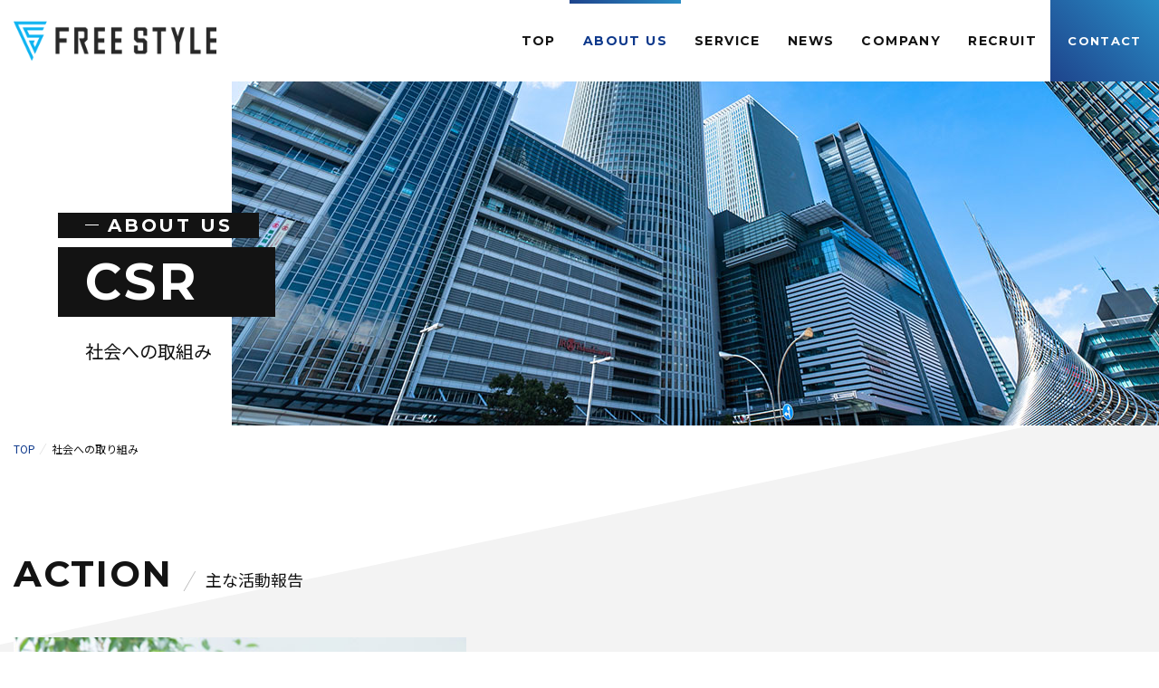

--- FILE ---
content_type: text/html; charset=UTF-8
request_url: https://freestyles.jp/csr/
body_size: 7483
content:
<!DOCTYPE html>
<html lang="ja">

<head>
	<!-- Global site tag (gtag.js) - Google Analytics -->
	<script async src="https://www.googletagmanager.com/gtag/js?id=UA-75772831-47"></script>
	<script>
  	window.dataLayer = window.dataLayer || [];
  	function gtag(){dataLayer.push(arguments);}
  	gtag('js', new Date());

  	gtag('config', 'UA-75772831-47');
	</script>

	<meta charset="utf-8">
	<meta http-equiv="x-ua-compatible" content="ie=edge">
	<meta name="keywords" content="">
	<meta name="description" content="愛知県名古屋市ITものづくり企業フリースタイル公式サイト。システム開発、インフラ、サーバネットワーク、ゲーム・アプリ開発、SEO対策、ホームページ制作等アウトソーシング、外注のご依頼・ご相談。ベンチャー企業、事業概要、企業情報、ニュース、採用情報等を掲載しています。">
	<meta name="viewport" content="width=device-width, initial-scale=1,user-scalable=no" />
	<meta name="format-detection" content="telephone=no" />

	<link rel="apple-touch-icon" href="https://freestyles.jp/renewal/wp-content/themes/freestyle1.2.0/apple-touch-icon.png">
	<link rel="icon" href="https://freestyles.jp/renewal/wp-content/themes/freestyle1.2.0/favicon.ico">
	<script type="text/javascript">
		var scrolltop_manual_start = true;
	</script>
	<!--[if IE]>
	<link rel="shortcut icon" href="https://freestyles.jp/renewal/wp-content/themes/freestyle1.2.0/favicon.ico">
<![endif]-->

	<!-- Global site tag (gtag.js) - Google Analytics -->
	<script async src="https://www.googletagmanager.com/gtag/js?id=G-3Y00DPMK70"></script>
	<script>
		window.dataLayer = window.dataLayer || [];

		function gtag() {
			dataLayer.push(arguments);
		}
		gtag('js', new Date());

		gtag('config', 'G-3Y00DPMK70');
	</script>
	<meta name="google-site-verification" content="3G09j35rWNP-rUT928NrZdlXpbo-NlxkDWyvcZITbj0" />
		<title>社会への取り組み &#8211; 株式会社フリースタイル</title>
<meta name='robots' content='max-image-preview:large' />
<link rel='dns-prefetch' href='//fonts.googleapis.com' />
<link rel='dns-prefetch' href='//s.w.org' />
<link rel='stylesheet' id='wp-block-library-css'  href='https://freestyles.jp/renewal/wp-includes/css/dist/block-library/style.min.css' type='text/css' media='all' />
<link rel='stylesheet' id='contact-form-7-css'  href='https://freestyles.jp/renewal/wp-content/plugins/contact-form-7/includes/css/styles.css' type='text/css' media='all' />
<link rel='stylesheet' id='cf7msm_styles-css'  href='https://freestyles.jp/renewal/wp-content/plugins/contact-form-7-multi-step-module-premium/resources/cf7msm.css' type='text/css' media='all' />
<link rel='stylesheet' id='offcanvasStyle-css'  href='https://freestyles.jp/renewal/wp-content/themes/freestyle1.2.0/assets/css/bootstrap.offcanvas.min.css' type='text/css' media='all' />
<link rel='stylesheet' id='lightcaseStyle-css'  href='https://freestyles.jp/renewal/wp-content/themes/freestyle1.2.0/assets/css/lightcase.css' type='text/css' media='all' />
<link rel='stylesheet' id='aosStyle-css'  href='https://freestyles.jp/renewal/wp-content/themes/freestyle1.2.0/assets/css/aos.css' type='text/css' media='all' />
<link rel='stylesheet' id='sliderProStyle-css'  href='https://freestyles.jp/renewal/wp-content/themes/freestyle1.2.0/assets/css/slider-pro.min.css' type='text/css' media='all' />
<link rel='stylesheet' id='font-awesomeStyle-css'  href='https://freestyles.jp/renewal/wp-content/themes/freestyle1.2.0/assets/css/font-awesome.min.css' type='text/css' media='all' />
<link rel='stylesheet' id='addJpFont-css'  href='https://fonts.googleapis.com/css2?family=Noto+Sans+JP%3Awght%40400%3B700&#038;display=swap' type='text/css' media='all' />
<link rel='stylesheet' id='addFont-css'  href='https://fonts.googleapis.com/css2?family=Montserrat%3Awght%40400%3B700&#038;display=swap' type='text/css' media='all' />
<link rel='stylesheet' id='stylesStyle-css'  href='https://freestyles.jp/renewal/wp-content/themes/freestyle1.2.0/style.css?1716429019' type='text/css' media='all' />
<script type='text/javascript' src='https://freestyles.jp/renewal/wp-includes/js/jquery/jquery.min.js' id='jquery-core-js'></script>
<script type='text/javascript' src='https://freestyles.jp/renewal/wp-includes/js/jquery/jquery-migrate.min.js' id='jquery-migrate-js'></script>
<script type='text/javascript' src='https://freestyles.jp/renewal/wp-content/themes/freestyle1.2.0/assets/js/modules.js' id='modulesJs-js'></script>
<script type='text/javascript' src='https://freestyles.jp/renewal/wp-content/themes/freestyle1.2.0/assets/js/bootstrap.offcanvas.min.js' id='offcanvasJs-js'></script>
<script type='text/javascript' src='https://freestyles.jp/renewal/wp-content/themes/freestyle1.2.0/assets/js/jquery.matchHeight-min.js' id='matchHeightJs-js'></script>
<script type='text/javascript' src='https://freestyles.jp/renewal/wp-content/themes/freestyle1.2.0/assets/js/lightcase.js' id='lightcaseJs-js'></script>
<script type='text/javascript' src='https://freestyles.jp/renewal/wp-content/themes/freestyle1.2.0/assets/js/aos.js' id='aosJs-js'></script>
<script type='text/javascript' src='https://freestyles.jp/renewal/wp-content/themes/freestyle1.2.0/assets/js/jquery.paroller.js' id='parollerJs-js'></script>
<script type='text/javascript' src='https://freestyles.jp/renewal/wp-content/themes/freestyle1.2.0/assets/js/jquery.sliderPro.min.js' id='sliderProJs-js'></script>
<script type='text/javascript' src='https://freestyles.jp/renewal/wp-content/themes/freestyle1.2.0/assets/js/ajaxzip3.js' id='ajaxzip3Js-js'></script>
<script type='text/javascript' src='https://freestyles.jp/renewal/wp-content/themes/freestyle1.2.0/assets/js/ofi.min.js' id='ofiJs-js'></script>
<script type='text/javascript' src='https://freestyles.jp/renewal/wp-content/themes/freestyle1.2.0/assets/js/script.js?1684728863' id='mainJs-js'></script>
<link rel="https://api.w.org/" href="https://freestyles.jp/wp-json/" /><link rel="alternate" type="application/json" href="https://freestyles.jp/wp-json/wp/v2/pages/9" /><link rel="canonical" href="https://freestyles.jp/csr/" />
<link rel='shortlink' href='https://freestyles.jp/?p=9' />
<link rel="alternate" type="application/json+oembed" href="https://freestyles.jp/wp-json/oembed/1.0/embed?url=https%3A%2F%2Ffreestyles.jp%2Fcsr%2F" />
<link rel="alternate" type="text/xml+oembed" href="https://freestyles.jp/wp-json/oembed/1.0/embed?url=https%3A%2F%2Ffreestyles.jp%2Fcsr%2F&#038;format=xml" />
<meta property="og:title" content="社会への取り組み" />
<meta property="og:description" content="" />
<meta property="og:type" content="article" />
<meta property="og:url" content="https://freestyles.jp/csr/" />
<meta property="og:image" content="https://freestyles.jp/renewal/wp-content/themes/freestyle1.2.0/assets/img/common/ogp.jpg" />
<meta property="og:site_name" content="株式会社フリースタイル" />
<meta name="twitter:card" content="summary_large_image" />
<meta property="og:locale" content="ja_JP" />
	</head>

<body class="page-template-default page page-id-9" itemscope itemtype="http://schema.org/WebPage">

			<div id="loader-bg" class="subpage">
		</div>
		
<header class="header " >
    <div class="header-logo">
    <a href="https://freestyles.jp">株式会社フリースタイル</a>
  </div>

  <div class="btn-header">
    <a href="https://freestyles.jp/inquiry/" class="contact">
      <figure class="icon"><img src="https://freestyles.jp/renewal/wp-content/themes/freestyle1.2.0/assets/img/common/icon-mail.png" alt="mail"></figure>
    </a>
  </div>

  <button type="button" class="btn-toggle offcanvas-toggle" data-toggle="offcanvas" data-target="#nav-menu">
    <span class="txt">MENU</span>
    <span class="bar"></span>
    <span class="bar"></span>
    <span class="bar"></span>
  </button>
  <div class="wrapper-nav-header navbar-offcanvas" id="nav-menu">
    <nav class="nav-header">
      <ul class="list-header">
        <li>
          <a href="https://freestyles.jp" >
            TOP
          </a>
        </li>

        <li class="dropdown dropdown-wide">
          <span data-isCurrent='true'>
            ABOUT US
          </span>
          <div class="dropdown-menu dropdown-wide-menu">
            <div class="container-lg">
              <ul class="nav-child">
                <li>
                  <a href="https://freestyles.jp/about/">
                    <div class="thumb">
                      <figure class="thumb-inner js-photo-ofi cover"><img src="https://freestyles.jp/renewal/wp-content/themes/freestyle1.2.0/assets/img/common/img-nav-about.jpg" alt=""></figure>
                    </div>
                    <p class="txt">企業理念</p>
                  </a>
                </li>
                <li>
                  <a href="https://freestyles.jp/message/">
                    <div class="thumb">
                      <figure class="thumb-inner js-photo-ofi cover"><img src="https://freestyles.jp/renewal/wp-content/themes/freestyle1.2.0/assets/img/common/img-nav-message.jpg" alt=""></figure>
                    </div>
                    <p class="txt">役員メッセージ</p>
                  </a>
                </li>
                <li>
                  <a href="https://freestyles.jp/csr/">
                    <div class="thumb">
                      <figure class="thumb-inner js-photo-ofi cover"><img src="https://freestyles.jp/renewal/wp-content/themes/freestyle1.2.0/assets/img/common/img-nav-csr.jpg" alt=""></figure>
                    </div>
                    <p class="txt">社会への取り組み</p>
                  </a>
                </li>
              </ul>
            </div>
          </div>
        </li>

        <li class="dropdown dropdown-wide">
          <span >
            SERVICE
          </span>
          <div class="dropdown-menu dropdown-wide-menu">
            <div class="container-lg">
              <ul class="nav-child">
                <li>
                  <a href="https://freestyles.jp/it/">
                    <div class="thumb">
                      <figure class="thumb-inner js-photo-ofi cover"><img src="https://freestyles.jp/renewal/wp-content/themes/freestyle1.2.0/assets/img/common/img-nav-it.jpg" alt=""></figure>
                    </div>
                    <p class="txt">ITソリューション事業</p>
                  </a>
                </li>
                <li>
                  <a href="https://freestyles.jp/development/">
                    <div class="thumb">
                      <figure class="thumb-inner js-photo-ofi cover"><img src="https://freestyles.jp/renewal/wp-content/themes/freestyle1.2.0/assets/img/common/img-nav-dev.jpg" alt=""></figure>
                    </div>
                    <p class="txt">受託開発事業</p>
                  </a>
                </li>
                <li>
                  <a href="https://freestyles.jp/game/">
                    <div class="thumb">
                      <figure class="thumb-inner js-photo-ofi cover"><img src="https://freestyles.jp/renewal/wp-content/themes/freestyle1.2.0/assets/img/common/img-nav-game.jpg" alt=""></figure>
                    </div>
                    <p class="txt">ゲーム開発事業</p>
                  </a>
                </li>
              </ul>
            </div>
          </div>
        </li>

        <li>
          <a href="https://freestyles.jp/news/" >
            NEWS
          </a>
        </li>

        <li>
          <a href="https://freestyles.jp/corporate/" >
            COMPANY
          </a>
        </li>
		  
		  <li>
          <a href="/recruit/" target="_blank">
            RECRUIT
          </a>
        </li>

		  <!--
        <li class="dropdown dropdown-wide">
          <span >
            RECRUIT
          </span>
          <div class="dropdown-menu dropdown-wide-menu">
            <div class="container-lg">
              <ul class="nav-child nav-child--sm">
                                <li>
                  <a href="https://job.mynavi.jp/26/pc/search/corp258001/outline.html" target="_blank">
                    <div class="thumb">
                      <figure class="thumb-inner js-photo-ofi cover"><img src="https://freestyles.jp/renewal/wp-content/themes/freestyle1.2.0/assets/img/common/img-nav-career.jpg" alt=""></figure>
                    </div>
                    <p class="txt">新卒採用</p>
                  </a>
                </li>
                                                <li>
                  <a href="https://hrmos.co/pages/freestyle/jobs/0000025" target="_blank">
                    <div class="thumb">
                      <figure class="thumb-inner js-photo-ofi cover"><img src="https://freestyles.jp/renewal/wp-content/themes/freestyle1.2.0/assets/img/common/img-nav-potential.jpg" alt=""></figure>
                    </div>
                    <p class="txt">中途採用</p>
                  </a>
                </li>
                                <li>
                  <a href="https://freestyles.jp/event/">
                    <div class="thumb">
                      <figure class="thumb-inner js-photo-ofi cover"><img src="https://freestyles.jp/renewal/wp-content/themes/freestyle1.2.0/assets/img/common/img-nav-event.jpg" alt=""></figure>
                    </div>
                    <p class="txt">イベント情報</p>
                  </a>
                </li>
                <li>
                  <a href="https://freestyles.jp/personality/">
                    <div class="thumb">
                      <figure class="thumb-inner js-photo-ofi cover"><img src="https://freestyles.jp/renewal/wp-content/themes/freestyle1.2.0/assets/img/common/img-nav-personality.jpg" alt=""></figure>
                    </div>
                    <p class="txt">求める人物像</p>
                  </a>
                </li>
                <li>
                  <a href="https://freestyles.jp/career/">
                    <div class="thumb">
                      <figure class="thumb-inner js-photo-ofi cover"><img src="https://freestyles.jp/renewal/wp-content/themes/freestyle1.2.0/assets/img/common/img-nav-careervision.jpg" alt=""></figure>
                    </div>
                    <p class="txt">キャリアビジョン</p>
                  </a>
                </li>
                <li>
                  <a href="https://freestyles.jp/interview/">
                    <div class="thumb">
                      <figure class="thumb-inner js-photo-ofi cover"><img src="https://freestyles.jp/renewal/wp-content/themes/freestyle1.2.0/assets/img/common/img-nav-interview.jpg" alt=""></figure>
                    </div>
                    <p class="txt">社員紹介</p>
                  </a>
                </li>
                <li>
                  <a href="https://freestyles.jp/environment/">
                    <div class="thumb">
                      <figure class="thumb-inner js-photo-ofi cover"><img src="https://freestyles.jp/renewal/wp-content/themes/freestyle1.2.0/assets/img/common/img-nav-environment.jpg" alt=""></figure>
                    </div>
                    <p class="txt">働く環境</p>
                  </a>
                </li>
                <li>
                  <a href="https://freestyles.jp/faq/">
                    <div class="thumb">
                      <figure class="thumb-inner js-photo-ofi cover"><img src="https://freestyles.jp/renewal/wp-content/themes/freestyle1.2.0/assets/img/common/img-nav-faq.jpg" alt=""></figure>
                    </div>
                    <p class="txt">よくあるご質問</p>
                  </a>
                </li>
              </ul>
            </div>
          </div>
        </li>

-->
        <li class="item-btn">
          <a href="https://freestyles.jp/inquiry/" >CONTACT</a>
        </li>
      </ul>
    </nav>
  </div>

  </header>
<main class="main">
<div class="pgttl">
  <div class="txt-pgttl">
    <div class="en">
      <p class="parent" data-aos="slide-cover"><span><span><span class="aos-txt">ABOUT US</span></span></span></p>
      <p data-aos="slide-cover"><span><span><span class="aos-txt">CSR</span></span></p>
    </div>
    <h1 class="ja" data-aos="slide-cover"><span><span><span class="aos-txt">社会への取組み</span></h1>
  </div>
  <div class="thumb js-photo-ofi cover">
    <img src="https://freestyles.jp/renewal/wp-content/themes/freestyle1.2.0/assets/img/common/thumb-pgttl-about.jpg" alt="">
  </div>
</div>

<div class="mb-100">
  <div class="container-lg breadcrumbs">
	<ol class="list-inline" itemscope itemtype="http://schema.org/BreadcrumbList"><li itemprop="itemListElement" itemscope itemtype="http://schema.org/ListItem"><a href="https://freestyles.jp/" class="home" itemprop="item" ><span itemprop="name">TOP</span></a><meta itemprop="position" content="1" /></li><li itemprop="itemListElement" itemscope itemtype="http://schema.org/ListItem"><span itemprop="name">社会への取り組み</span><meta itemprop="position" content="2" /></li></ol></div></div>


  <section>
    <div class="container-lg mb-40">
      <div class="ttl-section">
        <p class="en txt-40 ls-sm txt-eng txt-bold lh-sm">ACTION</p>
        <h2 class="ja txt-18 lh-sm">主な活動報告</h2>
      </div>
    </div>

    <div class="block-skew-section">
      <div class="container-lg">
        
          <div class="block-csr mb-60 ">

                          <div class="thumb">
                <img width="515" height="385" src="https://freestyles.jp/renewal/wp-content/uploads/2021/03/csr1.jpg" class="attachment-large size-large" alt="" loading="lazy" srcset="https://freestyles.jp/renewal/wp-content/uploads/2021/03/csr1.jpg 515w, https://freestyles.jp/renewal/wp-content/uploads/2021/03/csr1-300x224.jpg 300w" sizes="(max-width: 515px) 100vw, 515px" />              </div>
            

            <div class="content">
              <div class="content-inner">
                <div class="ttl mb-30">
                                      <p class="min txt-18 lh-sm mb-5">
                      地域への貢献                     </p>
                                                        <p class="txt-28 lh-sm">
                      やる気があれば採用                     </p>
                                  </div>
                                  <div class="page-content">
                    <p>若者の社会復帰を支援したいという思いから、未経験でもやる気や成長意欲があれば積極的に採用をしています。エンジニアとしての技術を学ぶためのカリキュラム提供や社内勉強会の開催など、教育に力を入れています。未経験から技術力をつけ、リーダーやトップエンジニアを務めるほか、中には独立して他社で活躍するなど、人生を大きく変えた社員が多数います。 やる気さえあればエンジニアを目指せる環境を用意することで地域・社会への貢献を目指しています。</p>
                  </div>
                              </div>
            </div>

          </div>

        
          <div class="block-csr mb-60 even">

                          <div class="thumb">
                <img width="515" height="385" src="https://freestyles.jp/renewal/wp-content/uploads/2021/03/csr2.jpg" class="attachment-large size-large" alt="" loading="lazy" srcset="https://freestyles.jp/renewal/wp-content/uploads/2021/03/csr2.jpg 515w, https://freestyles.jp/renewal/wp-content/uploads/2021/03/csr2-300x224.jpg 300w" sizes="(max-width: 515px) 100vw, 515px" />              </div>
            

            <div class="content">
              <div class="content-inner">
                <div class="ttl mb-30">
                                      <p class="min txt-18 lh-sm mb-5">
                      障害者支援施設との取り組み                    </p>
                                                        <p class="txt-28 lh-sm">
                      障害者支援施設との業務提携                     </p>
                                  </div>
                                  <div class="page-content">
                    <p>2017年から、障害をもつ方々の経済的な自立をサポートする活動を実施しています。長野県安曇野市の障害者就労施設様と連携した事をきっかけに、施設利用者の方にフリースタイル独自の学習カリキュラムを用いたプログラミング技術の学習サポートや、実際の開発業務の一部を依頼などを行っています。 今後も、より高度なプログラミング技術が必要な業務も依頼できるような体制づくりをはじめ、支援施設様と連携した活動を進めています。</p>
                  </div>
                              </div>
            </div>

          </div>

        
          <div class="block-csr mb-60 ">

                          <div class="thumb">
                <img width="515" height="385" src="https://freestyles.jp/renewal/wp-content/uploads/2021/03/csr3.jpg" class="attachment-large size-large" alt="" loading="lazy" srcset="https://freestyles.jp/renewal/wp-content/uploads/2021/03/csr3.jpg 515w, https://freestyles.jp/renewal/wp-content/uploads/2021/03/csr3-300x224.jpg 300w" sizes="(max-width: 515px) 100vw, 515px" />              </div>
            

            <div class="content">
              <div class="content-inner">
                <div class="ttl mb-30">
                                      <p class="min txt-18 lh-sm mb-5">
                      活動の表彰と学生へのスピーチ                    </p>
                                                        <p class="txt-28 lh-sm">
                      「現代のロバート・オウエン賞」の受賞                    </p>
                                  </div>
                                  <div class="page-content">
                    <p>2019年には弊社代表取締役社長・青野豪淑が第４回「現代のロバート・オウエン賞」を受賞しました。 児童福祉施設や少年院を退所した子どもたちを、行政の補助金に頼らずに雇用する経営者を表彰するこの賞の受賞にあたり 「世のため、人のため」という理念のもと、2006年9月の設立から続く活動を高く評価されました。受賞後には100名以上の学生に向けたスピーチの機会をいただき、自身の経験やこれから目指してほしい姿についてお話をさせていただきました。</p>
                  </div>
                              </div>
            </div>

          </div>

        
      </div>
    </div>
  </section>

  <section class="section-xxl">
    <div class="container-lg">
      <div class="ttl-section mb-30">
        <p class="en txt-40 ls-sm txt-eng txt-bold lh-sm">OTHERS</p>
        <h2 class="ja txt-18 lh-sm">その他の取り組み</h2>
      </div>

      
        <div class="box-outline box-md mb-30">
          <div class="row">

                          <div class="col-sm-3 mb-10-xs">
                <img width="152" height="230" src="https://freestyles.jp/renewal/wp-content/uploads/2021/03/book.jpg" class="img-responsive center-block" alt="" loading="lazy" />              </div>
            
            <div class="col-sm-9 col-lg-pl-45"">
                              <p class=" txt-22 txt-bold mb-20">
              自伝出版              </p>
                                      <div class="page-content">
                <p>地域への貢献や社会への働き方が評価され、2018年11月に朝日新聞出版社より<br />
弊社代表青野豪淑の自伝が出版されました。</p>
              </div>
            
                          <div class="box-sm bg-light2 txt-13">
                ヤンキーや引きこもりと創ったIT企業が年商7億<br />
著:青野豪淑<br />
出版社: 朝日新聞出版<br />
発売日：2018年11月20日              </div>
                        </div>

          </div>
        </div>
          </div>
  </section>


<div class="section-contact ">
  <div class="container-lg">
    <a href="https://freestyles.jp/inquiry/" class="link-contact">
      <p class="ttl txt-eng txt-bold ls-md lh-1">CONTACT</p>
      <p class="txt">アプリ開発・システム開発のご依頼や、<br class="hidden-xs">IT人材に関するご相談などお気軽にお問い合わせください。</p>
      <span class="icon-arrow"><span></span></span>
    </a>
  </div>
</div>
</main>


<footer class="footer">
  <div class="container-lg">
    <div class="footer-top">
      <div class="row">
        <div class="col-md-3 mb-30">
          <h2 class="mb-20">
						<a href="https://freestyles.jp" class="img-btn"><img src="https://freestyles.jp/renewal/wp-content/themes/freestyle1.2.0/assets/img/common/logo-footer.png" alt="株式会社フリースタイル" class="img-responsive logo"></a>
					</h2>
          <div>
            <ul class="list-sns mb-20">
              <li>
                <a href="https://www.facebook.com/freestyles.jp/" target="_blank">
                  <i class="fa fa-facebook" aria-hidden="true"></i>
                </a>
              </li>
              <li>
                <a href="https://twitter.com/free_official_" target="_blank">
                  <i class="fa fa-twitter" aria-hidden="true"></i>
                </a>
              </li>
            </ul>
            <div class="marks">
              <div class="mark">
                <img src="https://freestyles.jp/renewal/wp-content/themes/freestyle1.2.0/assets/img/common/logo-shien.png" alt="仕事と介護の両立支援" class="img-responsive center-block">
              </div>
              <div class="mark">
                <img src="https://freestyles.jp/renewal/wp-content/themes/freestyle1.2.0/assets/img/common/logo-privacy.png" alt="プライバシーマーク" class="img-responsive center-block">
              </div>
            </div>
          </div>
        </div>
        <div class="col-md-9">
          <nav class="nav-footer">
            <ul class="list-footer">
              <li>
                <a href="https://freestyles.jp">
                  ホーム
                </a>
              </li>
              <li>
                <a href="https://freestyles.jp/news/">
                  ニュース
                </a>
              </li>
              <li>
                <a href="https://freestyles.jp/corporate/">
                  企業情報
                </a>
              </li>
              
              <li>
                <a href="https://freestyles.jp/inquiry/">
                  お問い合わせ
                </a>
              </li>
              
              <li>
                <a href="https://freestyles.jp/legal-notes/payment-services/">
                  資金決済法
                </a>
              </li>
                            
            </ul>
            <ul class="list-footer">
              <li class="has-child">
                <span>
                  フリースタイルとは
                </span>
                <ul>
                  <li>
                    <a href="https://freestyles.jp/about/">
                      企業理念
                    </a>
                  </li>
                  <li>
                    <a href="https://freestyles.jp/message/">
                      役員メッセージ
                    </a>
                  </li>
                  <li>
                    <a href="https://freestyles.jp/csr/">
                      社会への取り組み
                    </a>
                  </li>
                </ul>
              </li>
            </ul>
            <ul class="list-footer">
              <li class="has-child">
                <span>
                  業務内容
                </span>
                <ul>
                  <li>
                    <a href="https://freestyles.jp/it/">
                      ITソリューション事業
                    </a>
                  </li>
                  <li>
                    <a href="https://freestyles.jp/development/">
                      受託開発事業
                    </a>
                  </li>
                  <li>
                    <a href="https://freestyles.jp/game/">
                      ゲーム開発事業
                    </a>
                  </li>
                </ul>
              </li>
            </ul>
            <ul class="list-footer">
              <li class="has-child">
                <span>
                  採用情報
                </span>
                <ul>
                                    <li>
                    <a href="https://job.mynavi.jp/26/pc/search/corp258001/outline.html" target="_blank">
                      新卒採用
                    </a>
                  </li>
                                                      <li>
                    <a href="https://hrmos.co/pages/freestyle/jobs/0000025" target="_blank">
                      中途採用
                    </a>
                  </li>
                                    <li>
                    <a href="https://freestyles.jp/event/">
                      イベント情報
                    </a>
                  </li>
                  <li>
                    <a href="https://freestyles.jp/personality/">
                      求める人物像
                    </a>
                  </li>
                  <li>
                    <a href="https://freestyles.jp/career/">
                      キャリアビジョン
                    </a>
                  </li>
                  <li>
                    <a href="https://freestyles.jp/interview/">
                      社員紹介
                    </a>
                  </li>
                  <li>
                    <a href="https://freestyles.jp/environment/">
                      働く環境
                    </a>
                  </li>
                  <li>
                    <a href="https://freestyles.jp/faq/">
                      よくあるご質問
                    </a>
                  </li>
                </ul>
              </li>
            </ul>
          </nav>
        </div>
      </div>
    </div>
  </div>
  <div class="footer-bottom">
    <ul class="list-footer-bottom">
      <li><a href="https://freestyles.jp/privacy/">プライバシーポリシー/サイトポリシー</a></li>
      <li><a href="https://freestyles.jp/hakenho/">労働者派遣法に基づく情報公開</a></li>
      <li><a href="https://freestyles.jp/sitemap/">サイトマップ</a></li>
    </ul>
    <p class="copy">
			© FreeStyle Inc. All right reserved.
		</p>
  </div>
</footer>
<script type='text/javascript' src='https://freestyles.jp/renewal/wp-includes/js/dist/vendor/wp-polyfill.min.js' id='wp-polyfill-js'></script>
<script type='text/javascript' id='wp-polyfill-js-after'>
( 'fetch' in window ) || document.write( '<script src="https://freestyles.jp/renewal/wp-includes/js/dist/vendor/wp-polyfill-fetch.min.js?ver=3.0.0"></scr' + 'ipt>' );( document.contains ) || document.write( '<script src="https://freestyles.jp/renewal/wp-includes/js/dist/vendor/wp-polyfill-node-contains.min.js?ver=3.42.0"></scr' + 'ipt>' );( window.DOMRect ) || document.write( '<script src="https://freestyles.jp/renewal/wp-includes/js/dist/vendor/wp-polyfill-dom-rect.min.js?ver=3.42.0"></scr' + 'ipt>' );( window.URL && window.URL.prototype && window.URLSearchParams ) || document.write( '<script src="https://freestyles.jp/renewal/wp-includes/js/dist/vendor/wp-polyfill-url.min.js?ver=3.6.4"></scr' + 'ipt>' );( window.FormData && window.FormData.prototype.keys ) || document.write( '<script src="https://freestyles.jp/renewal/wp-includes/js/dist/vendor/wp-polyfill-formdata.min.js?ver=3.0.12"></scr' + 'ipt>' );( Element.prototype.matches && Element.prototype.closest ) || document.write( '<script src="https://freestyles.jp/renewal/wp-includes/js/dist/vendor/wp-polyfill-element-closest.min.js?ver=2.0.2"></scr' + 'ipt>' );( 'objectFit' in document.documentElement.style ) || document.write( '<script src="https://freestyles.jp/renewal/wp-includes/js/dist/vendor/wp-polyfill-object-fit.min.js?ver=2.3.4"></scr' + 'ipt>' );
</script>
<script type='text/javascript' src='https://freestyles.jp/renewal/wp-includes/js/dist/hooks.min.js' id='wp-hooks-js'></script>
<script type='text/javascript' src='https://freestyles.jp/renewal/wp-includes/js/dist/i18n.min.js' id='wp-i18n-js'></script>
<script type='text/javascript' id='wp-i18n-js-after'>
wp.i18n.setLocaleData( { 'text direction\u0004ltr': [ 'ltr' ] } );
</script>
<script type='text/javascript' src='https://freestyles.jp/renewal/wp-includes/js/dist/vendor/lodash.min.js' id='lodash-js'></script>
<script type='text/javascript' id='lodash-js-after'>
window.lodash = _.noConflict();
</script>
<script type='text/javascript' src='https://freestyles.jp/renewal/wp-includes/js/dist/url.min.js' id='wp-url-js'></script>
<script type='text/javascript' id='wp-api-fetch-js-translations'>
( function( domain, translations ) {
	var localeData = translations.locale_data[ domain ] || translations.locale_data.messages;
	localeData[""].domain = domain;
	wp.i18n.setLocaleData( localeData, domain );
} )( "default", {"translation-revision-date":"2021-03-10 05:44:03+0000","generator":"GlotPress\/3.0.0-alpha.2","domain":"messages","locale_data":{"messages":{"":{"domain":"messages","plural-forms":"nplurals=1; plural=0;","lang":"ja_JP"},"You are probably offline.":["\u73fe\u5728\u30aa\u30d5\u30e9\u30a4\u30f3\u306e\u3088\u3046\u3067\u3059\u3002"],"Media upload failed. If this is a photo or a large image, please scale it down and try again.":["\u30e1\u30c7\u30a3\u30a2\u306e\u30a2\u30c3\u30d7\u30ed\u30fc\u30c9\u306b\u5931\u6557\u3057\u307e\u3057\u305f\u3002 \u5199\u771f\u307e\u305f\u306f\u5927\u304d\u306a\u753b\u50cf\u306e\u5834\u5408\u306f\u3001\u7e2e\u5c0f\u3057\u3066\u3082\u3046\u4e00\u5ea6\u304a\u8a66\u3057\u304f\u3060\u3055\u3044\u3002"],"The response is not a valid JSON response.":["\u8fd4\u7b54\u304c\u6b63\u3057\u3044 JSON \u30ec\u30b9\u30dd\u30f3\u30b9\u3067\u306f\u3042\u308a\u307e\u305b\u3093\u3002"],"An unknown error occurred.":["\u4e0d\u660e\u306a\u30a8\u30e9\u30fc\u304c\u767a\u751f\u3057\u307e\u3057\u305f\u3002"]}},"comment":{"reference":"wp-includes\/js\/dist\/api-fetch.js"}} );
</script>
<script type='text/javascript' src='https://freestyles.jp/renewal/wp-includes/js/dist/api-fetch.min.js' id='wp-api-fetch-js'></script>
<script type='text/javascript' id='wp-api-fetch-js-after'>
wp.apiFetch.use( wp.apiFetch.createRootURLMiddleware( "https://freestyles.jp/wp-json/" ) );
wp.apiFetch.nonceMiddleware = wp.apiFetch.createNonceMiddleware( "e9153df677" );
wp.apiFetch.use( wp.apiFetch.nonceMiddleware );
wp.apiFetch.use( wp.apiFetch.mediaUploadMiddleware );
wp.apiFetch.nonceEndpoint = "https://freestyles.jp/renewal/wp-admin/admin-ajax.php?action=rest-nonce";
</script>
<script type='text/javascript' id='contact-form-7-js-extra'>
/* <![CDATA[ */
var wpcf7 = [];
/* ]]> */
</script>
<script type='text/javascript' src='https://freestyles.jp/renewal/wp-content/plugins/contact-form-7/includes/js/index.js' id='contact-form-7-js'></script>
<script type='text/javascript' id='cf7msm-js-extra'>
/* <![CDATA[ */
var cf7msm_posted_data = [];
/* ]]> */
</script>
<script type='text/javascript' src='https://freestyles.jp/renewal/wp-content/plugins/contact-form-7-multi-step-module-premium/resources/cf7msm.min.js' id='cf7msm-js'></script>
<script type='text/javascript' src='https://freestyles.jp/renewal/wp-includes/js/wp-embed.min.js' id='wp-embed-js'></script>
<script>
scrolltotop.controlHTML = '<span class="txt">PAGE TOP<' + '/span>';
scrolltotop.init();
</script>
</body>

</html>

--- FILE ---
content_type: text/css
request_url: https://freestyles.jp/renewal/wp-content/themes/freestyle1.2.0/style.css?1716429019
body_size: 41640
content:
@charset "UTF-8";
/*
  Theme Name: FREE STYLE 1.2.0
  Theme URI:
  Author: MT
  Author URI:
  Description: Theme of FREE STYLE. -LOGO CHANGE-
  Version: 1.2.0
  License:
  License URI:
  Text Domain:
*/
/* =====================
  configuration setting
===================== */
/*!
 * Generated using the Bootstrap Customizer (https://getbootstrap.com/docs/3.4/customize/)
 */
/*!
 * Bootstrap v3.4.1 (https://getbootstrap.com/)
 * Copyright 2011-2019 Twitter, Inc.
 * Licensed under MIT (https://github.com/twbs/bootstrap/blob/master/LICENSE)
 */
/*! normalize.css v3.0.3 | MIT License | github.com/necolas/normalize.css */
/*基本的にグリッドシステムv3のみ*/
body {
  margin: 0;
}

article,
aside,
details,
figcaption,
figure,
footer,
header,
hgroup,
main,
menu,
nav,
section,
summary {
  display: block;
}

audio,
canvas,
progress,
video {
  display: inline-block;
  vertical-align: baseline;
}

audio:not([controls]) {
  display: none;
  height: 0;
}

[hidden],
template {
  display: none;
}

a {
  background-color: transparent;
}

a:active,
a:hover {
  outline: 0;
}

abbr[title] {
  border-bottom: none;
  text-decoration: underline;
  text-decoration: underline dotted;
}

b,
strong {
  font-weight: bold;
}

dfn {
  font-style: italic;
}

h1 {
  font-size: 2em;
  margin: 0.67em 0;
}

mark {
  background: #ff0;
  color: #000;
}

small {
  font-size: 80%;
}

sub,
sup {
  font-size: 75%;
  line-height: 0;
  position: relative;
  vertical-align: baseline;
}

sup {
  top: -0.5em;
}

sub {
  bottom: -0.25em;
}

img {
  border: 0;
}

svg:not(:root) {
  overflow: hidden;
}

figure {
  margin: 1em 40px;
}

hr {
  box-sizing: content-box;
  height: 0;
}

pre {
  overflow: auto;
}

code,
kbd,
pre,
samp {
  font-family: monospace, monospace;
  font-size: 1em;
}

button,
input,
optgroup,
select,
textarea {
  color: inherit;
  font: inherit;
  margin: 0;
}

button {
  overflow: visible;
}

button,
select {
  text-transform: none;
}

button,
html input[type='button'],
input[type='reset'],
input[type='submit'] {
  -webkit-appearance: button;
  cursor: pointer;
}

button[disabled],
html input[disabled] {
  cursor: default;
}

button::-moz-focus-inner,
input::-moz-focus-inner {
  border: 0;
  padding: 0;
}

input {
  line-height: normal;
}

input[type='checkbox'],
input[type='radio'] {
  box-sizing: border-box;
  padding: 0;
}

input[type='number']::-webkit-inner-spin-button,
input[type='number']::-webkit-outer-spin-button {
  height: auto;
}

input[type='search'] {
  -webkit-appearance: textfield;
  box-sizing: content-box;
}

input[type='search']::-webkit-search-cancel-button,
input[type='search']::-webkit-search-decoration {
  -webkit-appearance: none;
}

fieldset {
  border: 1px solid #c0c0c0;
  margin: 0 2px;
  padding: 0.35em 0.625em 0.75em;
}

legend {
  border: 0;
  padding: 0;
}

textarea {
  overflow: auto;
}

optgroup {
  font-weight: bold;
}

table {
  border-collapse: collapse;
  border-spacing: 0;
}

td,
th {
  padding: 0;
}

.table-responsive {
  overflow-x: auto;
  min-height: 0.01%;
}

@media screen and (max-width: 767px) {
  .table-responsive {
    width: 100%;
    margin-bottom: 15px;
    overflow-y: hidden;
    -ms-overflow-style: -ms-autohiding-scrollbar;
  }
  .table-responsive > table {
    margin-bottom: 0;
  }
  .table-responsive > table > thead > tr > th,
  .table-responsive > table > tbody > tr > th,
  .table-responsive > table > tfoot > tr > th,
  .table-responsive > table > thead > tr > td,
  .table-responsive > table > tbody > tr > td,
  .table-responsive > table > tfoot > tr > td {
    white-space: nowrap;
  }
}

* {
  box-sizing: border-box;
}

*:before,
*:after {
  box-sizing: border-box;
}

input,
button,
select,
textarea {
  font-family: inherit;
  font-size: inherit;
  line-height: inherit;
}

a {
  color: #337ab7;
  text-decoration: none;
}

a:hover,
a:focus {
  color: #23527c;
  text-decoration: underline;
}

a:focus {
  outline: 5px auto -webkit-focus-ring-color;
  outline-offset: -2px;
}

figure {
  margin: 0;
}

img {
  vertical-align: middle;
}

.img-responsive {
  display: block;
  max-width: 100%;
  height: auto;
}

.img-rounded {
  border-radius: 6px;
}

hr {
  margin-top: 20px;
  margin-bottom: 20px;
  border: 0;
  border-top: 1px solid #eeeeee;
}

.container {
  padding-right: 15px;
  padding-left: 15px;
  margin-right: auto;
  margin-left: auto;
}

@media (min-width: 768px) {
  .container {
    width: 750px;
  }
}

@media (min-width: 992px) {
  .container {
    width: 970px;
  }
}

@media (min-width: 1340px) {
  .container {
    width: 1310px;
  }
}

.container-fluid {
  padding-right: 15px;
  padding-left: 15px;
  margin-right: auto;
  margin-left: auto;
}

.row {
  margin-right: -15px;
  margin-left: -15px;
}

.row-no-gutters {
  margin-right: 0;
  margin-left: 0;
}

.row-no-gutters [class*='col-'] {
  padding-right: 0;
  padding-left: 0;
}

.col-xs-1,
.col-sm-1,
.col-md-1,
.col-lg-1,
.col-xs-2,
.col-sm-2,
.col-md-2,
.col-lg-2,
.col-xs-3,
.col-sm-3,
.col-md-3,
.col-lg-3,
.col-xs-4,
.col-sm-4,
.col-md-4,
.col-lg-4,
.col-xs-5,
.col-sm-5,
.col-md-5,
.col-lg-5,
.col-xs-6,
.col-sm-6,
.col-md-6,
.col-lg-6,
.col-xs-7,
.col-sm-7,
.col-md-7,
.col-lg-7,
.col-xs-8,
.col-sm-8,
.col-md-8,
.col-lg-8,
.col-xs-9,
.col-sm-9,
.col-md-9,
.col-lg-9,
.col-xs-10,
.col-sm-10,
.col-md-10,
.col-lg-10,
.col-xs-11,
.col-sm-11,
.col-md-11,
.col-lg-11,
.col-xs-12,
.col-sm-12,
.col-md-12,
.col-lg-12 {
  position: relative;
  min-height: 1px;
  padding-right: 15px;
  padding-left: 15px;
}

.col-xs-1,
.col-xs-2,
.col-xs-3,
.col-xs-4,
.col-xs-5,
.col-xs-6,
.col-xs-7,
.col-xs-8,
.col-xs-9,
.col-xs-10,
.col-xs-11,
.col-xs-12 {
  float: left;
}

.col-xs-12 {
  width: 100%;
}

.col-xs-11 {
  width: 91.66666667%;
}

.col-xs-10 {
  width: 83.33333333%;
}

.col-xs-9 {
  width: 75%;
}

.col-xs-8 {
  width: 66.66666667%;
}

.col-xs-7 {
  width: 58.33333333%;
}

.col-xs-6 {
  width: 50%;
}

.col-xs-5 {
  width: 41.66666667%;
}

.col-xs-4 {
  width: 33.33333333%;
}

.col-xs-3 {
  width: 25%;
}

.col-xs-2 {
  width: 16.66666667%;
}

.col-xs-1 {
  width: 8.33333333%;
}

.col-xs-pull-12 {
  right: 100%;
}

.col-xs-pull-11 {
  right: 91.66666667%;
}

.col-xs-pull-10 {
  right: 83.33333333%;
}

.col-xs-pull-9 {
  right: 75%;
}

.col-xs-pull-8 {
  right: 66.66666667%;
}

.col-xs-pull-7 {
  right: 58.33333333%;
}

.col-xs-pull-6 {
  right: 50%;
}

.col-xs-pull-5 {
  right: 41.66666667%;
}

.col-xs-pull-4 {
  right: 33.33333333%;
}

.col-xs-pull-3 {
  right: 25%;
}

.col-xs-pull-2 {
  right: 16.66666667%;
}

.col-xs-pull-1 {
  right: 8.33333333%;
}

.col-xs-pull-0 {
  right: auto;
}

.col-xs-push-12 {
  left: 100%;
}

.col-xs-push-11 {
  left: 91.66666667%;
}

.col-xs-push-10 {
  left: 83.33333333%;
}

.col-xs-push-9 {
  left: 75%;
}

.col-xs-push-8 {
  left: 66.66666667%;
}

.col-xs-push-7 {
  left: 58.33333333%;
}

.col-xs-push-6 {
  left: 50%;
}

.col-xs-push-5 {
  left: 41.66666667%;
}

.col-xs-push-4 {
  left: 33.33333333%;
}

.col-xs-push-3 {
  left: 25%;
}

.col-xs-push-2 {
  left: 16.66666667%;
}

.col-xs-push-1 {
  left: 8.33333333%;
}

.col-xs-push-0 {
  left: auto;
}

.col-xs-offset-12 {
  margin-left: 100%;
}

.col-xs-offset-11 {
  margin-left: 91.66666667%;
}

.col-xs-offset-10 {
  margin-left: 83.33333333%;
}

.col-xs-offset-9 {
  margin-left: 75%;
}

.col-xs-offset-8 {
  margin-left: 66.66666667%;
}

.col-xs-offset-7 {
  margin-left: 58.33333333%;
}

.col-xs-offset-6 {
  margin-left: 50%;
}

.col-xs-offset-5 {
  margin-left: 41.66666667%;
}

.col-xs-offset-4 {
  margin-left: 33.33333333%;
}

.col-xs-offset-3 {
  margin-left: 25%;
}

.col-xs-offset-2 {
  margin-left: 16.66666667%;
}

.col-xs-offset-1 {
  margin-left: 8.33333333%;
}

.col-xs-offset-0 {
  margin-left: 0%;
}

@media (min-width: 768px) {
  .col-sm-1,
  .col-sm-2,
  .col-sm-3,
  .col-sm-4,
  .col-sm-5,
  .col-sm-6,
  .col-sm-7,
  .col-sm-8,
  .col-sm-9,
  .col-sm-10,
  .col-sm-11,
  .col-sm-12 {
    float: left;
  }
  .col-sm-12 {
    width: 100%;
  }
  .col-sm-11 {
    width: 91.66666667%;
  }
  .col-sm-10 {
    width: 83.33333333%;
  }
  .col-sm-9 {
    width: 75%;
  }
  .col-sm-8 {
    width: 66.66666667%;
  }
  .col-sm-7 {
    width: 58.33333333%;
  }
  .col-sm-6 {
    width: 50%;
  }
  .col-sm-5 {
    width: 41.66666667%;
  }
  .col-sm-4 {
    width: 33.33333333%;
  }
  .col-sm-3 {
    width: 25%;
  }
  .col-sm-2 {
    width: 16.66666667%;
  }
  .col-sm-1 {
    width: 8.33333333%;
  }
  .col-sm-pull-12 {
    right: 100%;
  }
  .col-sm-pull-11 {
    right: 91.66666667%;
  }
  .col-sm-pull-10 {
    right: 83.33333333%;
  }
  .col-sm-pull-9 {
    right: 75%;
  }
  .col-sm-pull-8 {
    right: 66.66666667%;
  }
  .col-sm-pull-7 {
    right: 58.33333333%;
  }
  .col-sm-pull-6 {
    right: 50%;
  }
  .col-sm-pull-5 {
    right: 41.66666667%;
  }
  .col-sm-pull-4 {
    right: 33.33333333%;
  }
  .col-sm-pull-3 {
    right: 25%;
  }
  .col-sm-pull-2 {
    right: 16.66666667%;
  }
  .col-sm-pull-1 {
    right: 8.33333333%;
  }
  .col-sm-pull-0 {
    right: auto;
  }
  .col-sm-push-12 {
    left: 100%;
  }
  .col-sm-push-11 {
    left: 91.66666667%;
  }
  .col-sm-push-10 {
    left: 83.33333333%;
  }
  .col-sm-push-9 {
    left: 75%;
  }
  .col-sm-push-8 {
    left: 66.66666667%;
  }
  .col-sm-push-7 {
    left: 58.33333333%;
  }
  .col-sm-push-6 {
    left: 50%;
  }
  .col-sm-push-5 {
    left: 41.66666667%;
  }
  .col-sm-push-4 {
    left: 33.33333333%;
  }
  .col-sm-push-3 {
    left: 25%;
  }
  .col-sm-push-2 {
    left: 16.66666667%;
  }
  .col-sm-push-1 {
    left: 8.33333333%;
  }
  .col-sm-push-0 {
    left: auto;
  }
  .col-sm-offset-12 {
    margin-left: 100%;
  }
  .col-sm-offset-11 {
    margin-left: 91.66666667%;
  }
  .col-sm-offset-10 {
    margin-left: 83.33333333%;
  }
  .col-sm-offset-9 {
    margin-left: 75%;
  }
  .col-sm-offset-8 {
    margin-left: 66.66666667%;
  }
  .col-sm-offset-7 {
    margin-left: 58.33333333%;
  }
  .col-sm-offset-6 {
    margin-left: 50%;
  }
  .col-sm-offset-5 {
    margin-left: 41.66666667%;
  }
  .col-sm-offset-4 {
    margin-left: 33.33333333%;
  }
  .col-sm-offset-3 {
    margin-left: 25%;
  }
  .col-sm-offset-2 {
    margin-left: 16.66666667%;
  }
  .col-sm-offset-1 {
    margin-left: 8.33333333%;
  }
  .col-sm-offset-0 {
    margin-left: 0%;
  }
}

@media (min-width: 992px) {
  .col-md-1,
  .col-md-2,
  .col-md-3,
  .col-md-4,
  .col-md-5,
  .col-md-6,
  .col-md-7,
  .col-md-8,
  .col-md-9,
  .col-md-10,
  .col-md-11,
  .col-md-12 {
    float: left;
  }
  .col-md-12 {
    width: 100%;
  }
  .col-md-11 {
    width: 91.66666667%;
  }
  .col-md-10 {
    width: 83.33333333%;
  }
  .col-md-9 {
    width: 75%;
  }
  .col-md-8 {
    width: 66.66666667%;
  }
  .col-md-7 {
    width: 58.33333333%;
  }
  .col-md-6 {
    width: 50%;
  }
  .col-md-5 {
    width: 41.66666667%;
  }
  .col-md-4 {
    width: 33.33333333%;
  }
  .col-md-3 {
    width: 25%;
  }
  .col-md-2 {
    width: 16.66666667%;
  }
  .col-md-1 {
    width: 8.33333333%;
  }
  .col-md-pull-12 {
    right: 100%;
  }
  .col-md-pull-11 {
    right: 91.66666667%;
  }
  .col-md-pull-10 {
    right: 83.33333333%;
  }
  .col-md-pull-9 {
    right: 75%;
  }
  .col-md-pull-8 {
    right: 66.66666667%;
  }
  .col-md-pull-7 {
    right: 58.33333333%;
  }
  .col-md-pull-6 {
    right: 50%;
  }
  .col-md-pull-5 {
    right: 41.66666667%;
  }
  .col-md-pull-4 {
    right: 33.33333333%;
  }
  .col-md-pull-3 {
    right: 25%;
  }
  .col-md-pull-2 {
    right: 16.66666667%;
  }
  .col-md-pull-1 {
    right: 8.33333333%;
  }
  .col-md-pull-0 {
    right: auto;
  }
  .col-md-push-12 {
    left: 100%;
  }
  .col-md-push-11 {
    left: 91.66666667%;
  }
  .col-md-push-10 {
    left: 83.33333333%;
  }
  .col-md-push-9 {
    left: 75%;
  }
  .col-md-push-8 {
    left: 66.66666667%;
  }
  .col-md-push-7 {
    left: 58.33333333%;
  }
  .col-md-push-6 {
    left: 50%;
  }
  .col-md-push-5 {
    left: 41.66666667%;
  }
  .col-md-push-4 {
    left: 33.33333333%;
  }
  .col-md-push-3 {
    left: 25%;
  }
  .col-md-push-2 {
    left: 16.66666667%;
  }
  .col-md-push-1 {
    left: 8.33333333%;
  }
  .col-md-push-0 {
    left: auto;
  }
  .col-md-offset-12 {
    margin-left: 100%;
  }
  .col-md-offset-11 {
    margin-left: 91.66666667%;
  }
  .col-md-offset-10 {
    margin-left: 83.33333333%;
  }
  .col-md-offset-9 {
    margin-left: 75%;
  }
  .col-md-offset-8 {
    margin-left: 66.66666667%;
  }
  .col-md-offset-7 {
    margin-left: 58.33333333%;
  }
  .col-md-offset-6 {
    margin-left: 50%;
  }
  .col-md-offset-5 {
    margin-left: 41.66666667%;
  }
  .col-md-offset-4 {
    margin-left: 33.33333333%;
  }
  .col-md-offset-3 {
    margin-left: 25%;
  }
  .col-md-offset-2 {
    margin-left: 16.66666667%;
  }
  .col-md-offset-1 {
    margin-left: 8.33333333%;
  }
  .col-md-offset-0 {
    margin-left: 0%;
  }
}

@media (min-width: 1340px) {
  .col-lg-1,
  .col-lg-2,
  .col-lg-3,
  .col-lg-4,
  .col-lg-5,
  .col-lg-6,
  .col-lg-7,
  .col-lg-8,
  .col-lg-9,
  .col-lg-10,
  .col-lg-11,
  .col-lg-12 {
    float: left;
  }
  .col-lg-12 {
    width: 100%;
  }
  .col-lg-11 {
    width: 91.66666667%;
  }
  .col-lg-10 {
    width: 83.33333333%;
  }
  .col-lg-9 {
    width: 75%;
  }
  .col-lg-8 {
    width: 66.66666667%;
  }
  .col-lg-7 {
    width: 58.33333333%;
  }
  .col-lg-6 {
    width: 50%;
  }
  .col-lg-5 {
    width: 41.66666667%;
  }
  .col-lg-4 {
    width: 33.33333333%;
  }
  .col-lg-3 {
    width: 25%;
  }
  .col-lg-2 {
    width: 16.66666667%;
  }
  .col-lg-1 {
    width: 8.33333333%;
  }
  .col-lg-pull-12 {
    right: 100%;
  }
  .col-lg-pull-11 {
    right: 91.66666667%;
  }
  .col-lg-pull-10 {
    right: 83.33333333%;
  }
  .col-lg-pull-9 {
    right: 75%;
  }
  .col-lg-pull-8 {
    right: 66.66666667%;
  }
  .col-lg-pull-7 {
    right: 58.33333333%;
  }
  .col-lg-pull-6 {
    right: 50%;
  }
  .col-lg-pull-5 {
    right: 41.66666667%;
  }
  .col-lg-pull-4 {
    right: 33.33333333%;
  }
  .col-lg-pull-3 {
    right: 25%;
  }
  .col-lg-pull-2 {
    right: 16.66666667%;
  }
  .col-lg-pull-1 {
    right: 8.33333333%;
  }
  .col-lg-pull-0 {
    right: auto;
  }
  .col-lg-push-12 {
    left: 100%;
  }
  .col-lg-push-11 {
    left: 91.66666667%;
  }
  .col-lg-push-10 {
    left: 83.33333333%;
  }
  .col-lg-push-9 {
    left: 75%;
  }
  .col-lg-push-8 {
    left: 66.66666667%;
  }
  .col-lg-push-7 {
    left: 58.33333333%;
  }
  .col-lg-push-6 {
    left: 50%;
  }
  .col-lg-push-5 {
    left: 41.66666667%;
  }
  .col-lg-push-4 {
    left: 33.33333333%;
  }
  .col-lg-push-3 {
    left: 25%;
  }
  .col-lg-push-2 {
    left: 16.66666667%;
  }
  .col-lg-push-1 {
    left: 8.33333333%;
  }
  .col-lg-push-0 {
    left: auto;
  }
  .col-lg-offset-12 {
    margin-left: 100%;
  }
  .col-lg-offset-11 {
    margin-left: 91.66666667%;
  }
  .col-lg-offset-10 {
    margin-left: 83.33333333%;
  }
  .col-lg-offset-9 {
    margin-left: 75%;
  }
  .col-lg-offset-8 {
    margin-left: 66.66666667%;
  }
  .col-lg-offset-7 {
    margin-left: 58.33333333%;
  }
  .col-lg-offset-6 {
    margin-left: 50%;
  }
  .col-lg-offset-5 {
    margin-left: 41.66666667%;
  }
  .col-lg-offset-4 {
    margin-left: 33.33333333%;
  }
  .col-lg-offset-3 {
    margin-left: 25%;
  }
  .col-lg-offset-2 {
    margin-left: 16.66666667%;
  }
  .col-lg-offset-1 {
    margin-left: 8.33333333%;
  }
  .col-lg-offset-0 {
    margin-left: 0%;
  }
}

.clearfix:before,
.clearfix:after,
.container:before,
.container:after,
.container-fluid:before,
.container-fluid:after,
.row:before,
.row:after {
  display: table;
  content: ' ';
}

.clearfix:after,
.container:after,
.container-fluid:after,
.row:after {
  clear: both;
}

.center-block {
  display: block;
  margin-right: auto;
  margin-left: auto;
}

.pull-right {
  float: right !important;
}

.pull-left {
  float: left !important;
}

.hide {
  display: none !important;
}

.show {
  display: block !important;
}

.invisible {
  visibility: hidden;
}

.text-hide {
  font: 0/0 a;
  color: transparent;
  text-shadow: none;
  background-color: transparent;
  border: 0;
}

.hidden {
  display: none !important;
}

.affix {
  position: fixed;
}

.visible-xs,
.visible-sm,
.visible-md,
.visible-lg {
  display: none !important;
}

.visible-xs-block,
.visible-xs-inline,
.visible-xs-inline-block,
.visible-sm-block,
.visible-sm-inline,
.visible-sm-inline-block,
.visible-md-block,
.visible-md-inline,
.visible-md-inline-block,
.visible-lg-block,
.visible-lg-inline,
.visible-lg-inline-block {
  display: none !important;
}

@media (max-width: 767px) {
  .visible-xs {
    display: block !important;
  }
  table.visible-xs {
    display: table !important;
  }
  tr.visible-xs {
    display: table-row !important;
  }
  th.visible-xs,
  td.visible-xs {
    display: table-cell !important;
  }
}

@media (max-width: 767px) {
  .visible-xs-block {
    display: block !important;
  }
}

@media (max-width: 767px) {
  .visible-xs-inline {
    display: inline !important;
  }
}

@media (max-width: 767px) {
  .visible-xs-inline-block {
    display: inline-block !important;
  }
}

@media (min-width: 768px) and (max-width: 991px) {
  .visible-sm {
    display: block !important;
  }
  table.visible-sm {
    display: table !important;
  }
  tr.visible-sm {
    display: table-row !important;
  }
  th.visible-sm,
  td.visible-sm {
    display: table-cell !important;
  }
}

@media (min-width: 768px) and (max-width: 991px) {
  .visible-sm-block {
    display: block !important;
  }
}

@media (min-width: 768px) and (max-width: 991px) {
  .visible-sm-inline {
    display: inline !important;
  }
}

@media (min-width: 768px) and (max-width: 991px) {
  .visible-sm-inline-block {
    display: inline-block !important;
  }
}

@media (min-width: 992px) and (max-width: 1339px) {
  .visible-md {
    display: block !important;
  }
  table.visible-md {
    display: table !important;
  }
  tr.visible-md {
    display: table-row !important;
  }
  th.visible-md,
  td.visible-md {
    display: table-cell !important;
  }
}

@media (min-width: 992px) and (max-width: 1339px) {
  .visible-md-block {
    display: block !important;
  }
}

@media (min-width: 992px) and (max-width: 1339px) {
  .visible-md-inline {
    display: inline !important;
  }
}

@media (min-width: 992px) and (max-width: 1339px) {
  .visible-md-inline-block {
    display: inline-block !important;
  }
}

@media (min-width: 1340px) {
  .visible-lg {
    display: block !important;
  }
  table.visible-lg {
    display: table !important;
  }
  tr.visible-lg {
    display: table-row !important;
  }
  th.visible-lg,
  td.visible-lg {
    display: table-cell !important;
  }
}

@media (min-width: 1340px) {
  .visible-lg-block {
    display: block !important;
  }
}

@media (min-width: 1340px) {
  .visible-lg-inline {
    display: inline !important;
  }
}

@media (min-width: 1340px) {
  .visible-lg-inline-block {
    display: inline-block !important;
  }
}

@media (max-width: 767px) {
  .hidden-xs {
    display: none !important;
  }
}

@media (min-width: 768px) and (max-width: 991px) {
  .hidden-sm {
    display: none !important;
  }
}

@media (min-width: 992px) and (max-width: 1339px) {
  .hidden-md {
    display: none !important;
  }
}

@media (min-width: 1340px) {
  .hidden-lg {
    display: none !important;
  }
}

.visible-print {
  display: none !important;
}

@media print {
  .visible-print {
    display: block !important;
  }
  table.visible-print {
    display: table !important;
  }
  tr.visible-print {
    display: table-row !important;
  }
  th.visible-print,
  td.visible-print {
    display: table-cell !important;
  }
}

.visible-print-block {
  display: none !important;
}

@media print {
  .visible-print-block {
    display: block !important;
  }
}

.visible-print-inline {
  display: none !important;
}

@media print {
  .visible-print-inline {
    display: inline !important;
  }
}

.visible-print-inline-block {
  display: none !important;
}

@media print {
  .visible-print-inline-block {
    display: inline-block !important;
  }
}

@media print {
  .hidden-print {
    display: none !important;
  }
}

@media print {
  /**
   * Bootstrap Print v1.0.0 (https://github.com/onocom/bootstrap-print)
   * Copyright (c) 2017 Ono Takashi
   * Licensed under MIT (https://github.com/onocom/bootstrap-print/blob/master/LICENSE)
   */
  @page {
    margin: 0 !important;
  }
  * {
    -webkit-print-color-adjust: exact !important;
    background-attachment: initial !important;
    overflow-y: visible !important;
  }
  html {
    overflow: visible !important;
    zoom: 0.7 !important;
  }
  body {
    margin: 0 auto;
    width: 1120px;
    min-width: 1120px !important;
    padding-top: 0px !important;
    padding-bottom: 0px !important;
  }
  .container-fluid,
  .container {
    min-width: 1090px !important;
  }
  .row {
    margin-left: -15px !important;
    margin-right: -15px !important;
  }
  .dl-horizontal dt {
    float: left;
    width: 160px;
    overflow: hidden;
    clear: left;
    text-align: right;
    text-overflow: ellipsis;
    white-space: nowrap;
  }
  .dl-horizontal dd {
    margin-left: 180px;
  }
  .form-inline .form-group {
    display: inline-block;
    margin-bottom: 0;
    vertical-align: middle;
  }
  .form-inline .form-control {
    display: inline-block;
    width: auto;
    vertical-align: middle;
  }
  .form-inline .form-control-static {
    display: inline-block;
  }
  .form-inline .input-group {
    display: inline-table;
    vertical-align: middle;
  }
  .form-inline .input-group .input-group-addon,
  .form-inline .input-group .input-group-btn,
  .form-inline .input-group .form-control {
    width: auto;
  }
  .form-inline .input-group > .form-control {
    width: 100%;
  }
  .form-inline .control-label {
    margin-bottom: 0;
    vertical-align: middle;
  }
  .form-inline .radio,
  .form-inline .checkbox {
    display: inline-block;
    margin-top: 0;
    margin-bottom: 0;
    vertical-align: middle;
  }
  .form-inline .radio label,
  .form-inline .checkbox label {
    padding-left: 0;
  }
  .form-inline .radio input[type='radio'],
  .form-inline .checkbox input[type='checkbox'] {
    position: relative;
    margin-left: 0;
  }
  .form-inline .has-feedback .form-control-feedback {
    top: 0;
  }
  .form-horizontal .control-label {
    padding-top: 7px;
    margin-bottom: 0;
    text-align: right;
  }
  .form-horizontal .form-group-lg .control-label {
    padding-top: 11px;
    font-size: 18px;
  }
  .form-horizontal .form-group-sm .control-label {
    padding-top: 6px;
    font-size: 12px;
  }
  .navbar-header {
    float: left;
  }
  .navbar-right .dropdown-menu {
    right: 0;
    left: auto;
  }
  .navbar-right .dropdown-menu-left {
    right: auto;
    left: 0;
  }
  .navbar {
    border-radius: 0;
  }
  .navbar-collapse {
    width: auto;
    border-top: 0;
    box-shadow: none;
  }
  .navbar-collapse.collapse {
    display: block;
    height: auto;
    padding-bottom: 0;
    overflow: visible;
  }
  .navbar-collapse.in {
    overflow-y: visible;
  }
  .nav-justified {
    width: 100%;
  }
  .nav-justified > li {
    float: none;
  }
  .nav-justified > .dropdown .dropdown-menu {
    top: auto;
    left: auto;
  }
  .nav-justified > li {
    display: table-cell;
    width: 1%;
  }
  .nav-justified > li > a {
    margin-bottom: 0;
  }
  .navbar-fixed-top,
  .navbar-fixed-bottom {
    position: static;
  }
  .navbar-fixed-top .navbar-collapse,
  .navbar-static-top .navbar-collapse,
  .navbar-fixed-bottom .navbar-collapse {
    padding-right: 0;
    padding-left: 0;
  }
  .container > .navbar-header,
  .container-fluid > .navbar-header,
  .container > .navbar-collapse,
  .container-fluid > .navbar-collapse {
    margin-right: 0;
    margin-left: 0;
  }
  .navbar-static-top {
    border-radius: 0;
  }
  .navbar-fixed-top,
  .navbar-fixed-bottom {
    border-radius: 0;
  }
  .navbar > .container .navbar-brand,
  .navbar > .container-fluid .navbar-brand {
    margin-left: -15px;
  }
  .navbar-toggle {
    display: none;
  }
  .navbar-nav {
    float: left;
    margin: 0;
  }
  .navbar-nav > li {
    float: left;
  }
  .navbar-nav > li > a {
    padding-top: 15px;
    padding-bottom: 15px;
  }
  .navbar-form .form-group {
    display: inline-block;
    margin-bottom: 0;
    vertical-align: middle;
  }
  .navbar-form .form-control {
    display: inline-block;
    width: auto;
    vertical-align: middle;
  }
  .navbar-form .form-control-static {
    display: inline-block;
  }
  .navbar-form .input-group {
    display: inline-table;
    vertical-align: middle;
  }
  .navbar-form .input-group .input-group-addon,
  .navbar-form .input-group .input-group-btn,
  .navbar-form .input-group .form-control {
    width: auto;
  }
  .navbar-form .input-group > .form-control {
    width: 100%;
  }
  .navbar-form .control-label {
    margin-bottom: 0;
    vertical-align: middle;
  }
  .navbar-form .radio,
  .navbar-form .checkbox {
    display: inline-block;
    margin-top: 0;
    margin-bottom: 0;
    vertical-align: middle;
  }
  .navbar-form .radio label,
  .navbar-form .checkbox label {
    padding-left: 0;
  }
  .navbar-form .radio input[type='radio'],
  .navbar-form .checkbox input[type='checkbox'] {
    position: relative;
    margin-left: 0;
  }
  .navbar-form .has-feedback .form-control-feedback {
    top: 0;
  }
  .navbar-text {
    float: left;
    margin-right: 15px;
    margin-left: 15px;
  }
  .navbar-left {
    float: left;
  }
  .navbar-right {
    float: right;
    margin-right: -15px;
  }
  .navbar-right ~ .navbar-right {
    margin-right: 0;
  }
  .jumbotron {
    padding-top: 48px;
    padding-bottom: 48px;
  }
  .container .jumbotron,
  .container-fluid .jumbotron {
    padding-right: 60px;
    padding-left: 60px;
  }
  .jumbotron h1,
  .jumbotron .h1 {
    font-size: 63px;
  }
  .modal-dialog {
    width: 600px;
    margin: 30px auto;
  }
  .modal-content {
    box-shadow: 0 5px 15px rgba(0, 0, 0, 0.5);
  }
  .modal-sm {
    width: 300px;
  }
  .modal-lg {
    width: 900px;
  }
  .carousel-control .glyphicon-chevron-left,
  .carousel-control .glyphicon-chevron-right,
  .carousel-control .icon-prev,
  .carousel-control .icon-next {
    width: 30px;
    height: 30px;
    margin-top: -10px;
    font-size: 30px;
  }
  .carousel-control .glyphicon-chevron-left,
  .carousel-control .icon-prev {
    margin-left: -10px;
  }
  .carousel-control .glyphicon-chevron-right,
  .carousel-control .icon-next {
    margin-right: -10px;
  }
  .carousel-caption {
    right: 20%;
    left: 20%;
    padding-bottom: 30px;
  }
  .carousel-indicators {
    bottom: 20px;
  }
  .col-xs-1,
  .col-sm-1,
  .col-md-1,
  .col-lg-1,
  .col-xs-2,
  .col-sm-2,
  .col-md-2,
  .col-lg-2,
  .col-xs-3,
  .col-sm-3,
  .col-md-3,
  .col-lg-3,
  .col-xs-4,
  .col-sm-4,
  .col-md-4,
  .col-lg-4,
  .col-xs-5,
  .col-sm-5,
  .col-md-5,
  .col-lg-5,
  .col-xs-6,
  .col-sm-6,
  .col-md-6,
  .col-lg-6,
  .col-xs-7,
  .col-sm-7,
  .col-md-7,
  .col-lg-7,
  .col-xs-8,
  .col-sm-8,
  .col-md-8,
  .col-lg-8,
  .col-xs-9,
  .col-sm-9,
  .col-md-9,
  .col-lg-9,
  .col-xs-10,
  .col-sm-10,
  .col-md-10,
  .col-lg-10,
  .col-xs-11,
  .col-sm-11,
  .col-md-11,
  .col-lg-11,
  .col-xs-12,
  .col-sm-12,
  .col-md-12,
  .col-lg-12 {
    float: left;
  }
  .col-lg-12,
  .col-md-12,
  .col-sm-12,
  .col-xs-12 {
    width: 100%;
  }
  .col-lg-11,
  .col-md-11,
  .col-sm-11,
  .col-xs-11 {
    width: 91.66666667%;
  }
  .col-lg-10,
  .col-md-10,
  .col-sm-10,
  .col-xs-10 {
    width: 83.33333333%;
  }
  .col-lg-9,
  .col-md-9,
  .col-sm-9,
  .col-xs-9 {
    width: 75%;
  }
  .col-lg-8,
  .col-md-8,
  .col-sm-8,
  .col-xs-8 {
    width: 66.66666667%;
  }
  .col-lg-7,
  .col-md-7,
  .col-sm-7,
  .col-xs-7 {
    width: 58.33333333%;
  }
  .col-lg-6,
  .col-md-6,
  .col-sm-6,
  .col-xs-6 {
    width: 50%;
  }
  .col-lg-5,
  .col-md-5,
  .col-sm-5,
  .col-xs-5 {
    width: 41.66666667%;
  }
  .col-lg-4,
  .col-md-4,
  .col-sm-4,
  .col-xs-4 {
    width: 33.33333333%;
  }
  .col-lg-3,
  .col-md-3,
  .col-sm-3,
  .col-xs-3 {
    width: 25%;
  }
  .col-lg-2,
  .col-md-2,
  .col-sm-2,
  .col-xs-2 {
    width: 16.66666667%;
  }
  .col-lg-1,
  .col-md-1,
  .col-sm-1,
  .col-xs-1 {
    width: 8.33333333%;
  }
  .col-lg-pull-12,
  .col-md-pull-12,
  .col-sm-pull-12,
  .col-xs-pull-12 {
    right: 100%;
  }
  .col-lg-pull-11,
  .col-md-pull-11,
  .col-sm-pull-11,
  .col-xs-pull-11 {
    right: 91.66666667%;
  }
  .col-lg-pull-10,
  .col-md-pull-10,
  .col-sm-pull-10,
  .col-xs-pull-10 {
    right: 83.33333333%;
  }
  .col-lg-pull-9,
  .col-md-pull-9,
  .col-sm-pull-9,
  .col-xs-pull-9 {
    right: 75%;
  }
  .col-lg-pull-8,
  .col-md-pull-8,
  .col-sm-pull-8,
  .col-xs-pull-8 {
    right: 66.66666667%;
  }
  .col-lg-pull-7,
  .col-md-pull-7,
  .col-sm-pull-7,
  .col-xs-pull-7 {
    right: 58.33333333%;
  }
  .col-lg-pull-6,
  .col-md-pull-6,
  .col-sm-pull-6,
  .col-xs-pull-6 {
    right: 50%;
  }
  .col-lg-pull-5,
  .col-md-pull-5,
  .col-sm-pull-5,
  .col-xs-pull-5 {
    right: 41.66666667%;
  }
  .col-lg-pull-4,
  .col-md-pull-4,
  .col-sm-pull-4,
  .col-xs-pull-4 {
    right: 33.33333333%;
  }
  .col-lg-pull-3,
  .col-md-pull-3,
  .col-sm-pull-3,
  .col-xs-pull-3 {
    right: 25%;
  }
  .col-lg-pull-2,
  .col-md-pull-2,
  .col-sm-pull-2,
  .col-xs-pull-2 {
    right: 16.66666667%;
  }
  .col-lg-pull-1,
  .col-md-pull-1,
  .col-sm-pull-1,
  .col-xs-pull-1 {
    right: 8.33333333%;
  }
  .col-lg-pull-0,
  .col-md-pull-0,
  .col-sm-pull-0,
  .col-xs-pull-0 {
    right: auto;
  }
  .col-lg-push-12,
  .col-md-push-12,
  .col-sm-push-12,
  .col-xs-push-12 {
    left: 100%;
  }
  .col-lg-push-11,
  .col-md-push-11,
  .col-sm-push-11,
  .col-xs-push-11 {
    left: 91.66666667%;
  }
  .col-lg-push-10,
  .col-md-push-10,
  .col-sm-push-10,
  .col-xs-push-10 {
    left: 83.33333333%;
  }
  .col-lg-push-9,
  .col-md-push-9,
  .col-sm-push-9,
  .col-xs-push-9 {
    left: 75%;
  }
  .col-lg-push-8,
  .col-md-push-8,
  .col-sm-push-8,
  .col-xs-push-8 {
    left: 66.66666667%;
  }
  .col-lg-push-7,
  .col-md-push-7,
  .col-sm-push-7,
  .col-xs-push-7 {
    left: 58.33333333%;
  }
  .col-lg-push-6,
  .col-md-push-6,
  .col-sm-push-6,
  .col-xs-push-6 {
    left: 50%;
  }
  .col-lg-push-5,
  .col-md-push-5,
  .col-sm-push-5,
  .col-xs-push-5 {
    left: 41.66666667%;
  }
  .col-lg-push-4,
  .col-md-push-4,
  .col-sm-push-4,
  .col-xs-push-4 {
    left: 33.33333333%;
  }
  .col-lg-push-3,
  .col-md-push-3,
  .col-sm-push-3,
  .col-xs-push-3 {
    left: 25%;
  }
  .col-lg-push-2,
  .col-md-push-2,
  .col-sm-push-2,
  .col-xs-push-2 {
    left: 16.66666667%;
  }
  .col-lg-push-1,
  .col-md-push-1,
  .col-sm-push-1,
  .col-xs-push-1 {
    left: 8.33333333%;
  }
  .col-lg-push-0,
  .col-md-push-0,
  .col-sm-push-0,
  .col-xs-push-0 {
    left: auto;
  }
  .col-lg-offset-12,
  .col-md-offset-12,
  .col-sm-offset-12,
  .col-xs-offset-12 {
    margin-left: 100%;
  }
  .col-lg-offset-11,
  .col-md-offset-11,
  .col-sm-offset-11,
  .col-xs-offset-11 {
    margin-left: 91.66666667%;
  }
  .col-lg-offset-10,
  .col-md-offset-10,
  .col-sm-offset-10,
  .col-xs-offset-10 {
    margin-left: 83.33333333%;
  }
  .col-lg-offset-9,
  .col-md-offset-9,
  .col-sm-offset-9,
  .col-xs-offset-9 {
    margin-left: 75%;
  }
  .col-lg-offset-8,
  .col-md-offset-8,
  .col-sm-offset-8,
  .col-xs-offset-8 {
    margin-left: 66.66666667%;
  }
  .col-lg-offset-7,
  .col-md-offset-7,
  .col-sm-offset-7,
  .col-xs-offset-7 {
    margin-left: 58.33333333%;
  }
  .col-lg-offset-6,
  .col-md-offset-6,
  .col-sm-offset-6,
  .col-xs-offset-6 {
    margin-left: 50% !important;
  }
  .col-lg-offset-5,
  .col-md-offset-5,
  .col-sm-offset-5,
  .col-xs-offset-5 {
    margin-left: 41.66666667%;
  }
  .col-lg-offset-4,
  .col-md-offset-4,
  .col-sm-offset-4,
  .col-xs-offset-4 {
    margin-left: 33.33333333%;
  }
  .col-lg-offset-3,
  .col-md-offset-3,
  .col-sm-offset-3,
  .col-xs-offset-3 {
    margin-left: 25%;
  }
  .col-lg-offset-2,
  .col-md-offset-2,
  .col-sm-offset-2,
  .col-xs-offset-2 {
    margin-left: 16.66666667%;
  }
  .col-lg-offset-1,
  .col-md-offset-1,
  .col-sm-offset-1,
  .col-xs-offset-1 {
    margin-left: 8.33333333%;
  }
  .col-lg-offset-0,
  .col-md-offset-0,
  .col-sm-offset-0,
  .col-xs-offset-0 {
    margin-left: 0%;
  }
  .visible-xs,
  .visible-sm,
  .visible-md {
    display: none !important;
  }
  .visible-lg {
    display: block !important;
  }
  .visible-xs-block,
  .visible-xs-inline,
  .visible-xs-inline-block,
  .visible-sm-block,
  .visible-sm-inline,
  .visible-sm-inline-block,
  .visible-md-block,
  .visible-md-inline,
  .visible-md-inline-block {
    display: none !important;
  }
  .visible-lg-block,
  .visible-lg-inline,
  .visible-lg-inline-block {
    display: block !important;
  }
  .hidden-xs,
  .hidden-sm,
  .hidden-md {
    display: block !important;
  }
  .hidden-lg {
    display: none !important;
  }
  .navbar-offcanvas {
    position: relative;
    display: block;
    width: auto;
    max-width: none;
    left: auto;
    top: auto;
  }
}

img.img-harf {
  height: auto;
  max-width: 100%;
}

@media only screen and (min-width: 768px) {
  img.img-harf {
    width: auto;
  }
}

@media print {
  img.img-harf {
    width: auto;
  }
}

.inline-block {
  display: inline-block;
}

.mb-none {
  margin-bottom: 0 !important;
}

.mb-10-xs {
  margin-bottom: 10px !important;
}

@media only screen and (min-width: 768px) {
  .mb-10-xs {
    margin-bottom: 0 !important;
  }
}

@media print {
  .mb-10-xs {
    margin-bottom: 0 !important;
  }
}

.mb-20-xs {
  margin-bottom: 20px !important;
}

@media only screen and (min-width: 768px) {
  .mb-20-xs {
    margin-bottom: 0 !important;
  }
}

@media print {
  .mb-20-xs {
    margin-bottom: 0 !important;
  }
}

@media only screen and (min-width: 768px) {
  .mb-20-pc {
    margin-bottom: 20px !important;
  }
}

@media print {
  .mb-20-pc {
    margin-bottom: 20px !important;
  }
}

.mb-30-xs {
  margin-bottom: 30px !important;
}

@media only screen and (min-width: 768px) {
  .mb-30-xs {
    margin-bottom: 0 !important;
  }
}

@media print {
  .mb-30-xs {
    margin-bottom: 0 !important;
  }
}

.mb-40-xs {
  margin-bottom: 40px !important;
}

@media only screen and (min-width: 768px) {
  .mb-40-xs {
    margin-bottom: 0 !important;
  }
}

@media print {
  .mb-40-xs {
    margin-bottom: 0 !important;
  }
}

.mb-5 {
  margin-bottom: 5px !important;
}

.mb-10 {
  margin-bottom: 10px !important;
}

.mb-15 {
  margin-bottom: 5px !important;
}

@media only screen and (min-width: 768px) {
  .mb-15 {
    margin-bottom: 15px !important;
  }
}

@media print {
  .mb-15 {
    margin-bottom: 15px !important;
  }
}

.mb-20 {
  margin-bottom: 10px !important;
}

@media only screen and (min-width: 768px) {
  .mb-20 {
    margin-bottom: 20px !important;
  }
}

@media print {
  .mb-20 {
    margin-bottom: 20px !important;
  }
}

.mb-30 {
  margin-bottom: 20px !important;
}

@media only screen and (min-width: 768px) {
  .mb-30 {
    margin-bottom: 30px !important;
  }
}

@media print {
  .mb-30 {
    margin-bottom: 30px !important;
  }
}

.mb-40 {
  margin-bottom: 20px !important;
}

@media only screen and (min-width: 768px) {
  .mb-40 {
    margin-bottom: 40px !important;
  }
}

@media print {
  .mb-40 {
    margin-bottom: 40px !important;
  }
}

.mb-50 {
  margin-bottom: 30px !important;
}

@media only screen and (min-width: 768px) {
  .mb-50 {
    margin-bottom: 50px !important;
  }
}

@media print {
  .mb-50 {
    margin-bottom: 50px !important;
  }
}

.mb-60 {
  margin-bottom: 30px !important;
}

@media only screen and (min-width: 768px) {
  .mb-60 {
    margin-bottom: 60px !important;
  }
}

@media print {
  .mb-60 {
    margin-bottom: 60px !important;
  }
}

.mb-70 {
  margin-bottom: 35px !important;
}

@media only screen and (min-width: 768px) {
  .mb-70 {
    margin-bottom: 70px !important;
  }
}

@media print {
  .mb-70 {
    margin-bottom: 70px !important;
  }
}

.mb-80 {
  margin-bottom: 40px !important;
}

@media only screen and (min-width: 768px) {
  .mb-80 {
    margin-bottom: 80px !important;
  }
}

@media print {
  .mb-80 {
    margin-bottom: 80px !important;
  }
}

.mb-100 {
  margin-bottom: 60px !important;
}

@media only screen and (min-width: 768px) {
  .mb-100 {
    margin-bottom: 100px !important;
  }
}

@media print {
  .mb-100 {
    margin-bottom: 100px !important;
  }
}

.mb-120 {
  margin-bottom: 60px !important;
}

@media only screen and (min-width: 768px) {
  .mb-120 {
    margin-bottom: 120px !important;
  }
}

@media print {
  .mb-120 {
    margin-bottom: 120px !important;
  }
}

/*=====================
  common
===================== */
html,
body {
  font-family: 'Noto Sans JP', 'ヒラギノ角ゴ ProN', 'Hiragino Kaku Gothic ProN', 'メイリオ', Meiryo, Lato, 'ＭＳ Ｐゴシック', 'MS PGothic', sans-serif;
  font-size: 10px;
  line-height: 1.66667;
  font-weight: 400;
  color: #131313;
  -webkit-text-size-adjust: 100%;
  -webkit-font-smoothing: antialiased;
}

@media only screen and (min-width: 768px) {
  html,
  body {
    line-height: 1.8;
  }
}

@media print {
  html,
  body {
    line-height: 1.8;
  }
}

body {
  padding-top: 50px;
}

@media only screen and (min-width: 768px) {
  body {
    padding-top: 90px;
  }
}

@media print {
  body {
    padding-top: 90px;
  }
}

body.home {
  padding-top: 0;
}

@media print {
  a[href]:after {
    content: '' !important;
  }
  abbr[title]:after {
    content: '' !important;
  }
  .aos-init {
    opacity: 1 !important;
    transform: none !important;
  }
  body {
    padding-top: 0 !important;
  }
}

h1,
h2,
h3,
h4,
h5,
p {
  font-weight: 400;
  margin: 0;
}

a {
  color: #0d388b;
}

a:hover {
  text-decoration: none;
}

.container-lg {
  max-width: 1310px;
  padding-left: 15px;
  padding-right: 15px;
  margin-left: auto;
  margin-right: auto;
}

.container-md {
  max-width: 1090px;
  padding-left: 15px;
  padding-right: 15px;
  margin-left: auto;
  margin-right: auto;
}

.tgt-anker {
  margin-top: -60px;
  padding-top: 60px;
}

.img-btn {
  display: block;
}

.img-btn img {
  transition: opacity 0.25s linear;
  opacity: 1;
}

.img-btn:hover img {
  opacity: 0.7;
}

hr.hr-xs {
  margin-top: 10px;
  margin-bottom: 10px;
}

hr.hr-line {
  margin: 0;
}

.header,
.main,
.footer {
  font-size: 14px;
  font-size: 1.4rem;
}

@media only screen and (min-width: 768px) {
  .header,
  .main,
  .footer {
    font-size: 15px;
    font-size: 1.5rem;
  }
}

@media print {
  .header,
  .main,
  .footer {
    font-size: 15px;
    font-size: 1.5rem;
  }
}

.main {
  overflow: hidden;
}

*:focus {
  outline: none;
}

.row-min .col-xs-6:nth-child(odd) {
  padding-right: 3px;
}

@media only screen and (min-width: 768px) {
  .row-min .col-xs-6:nth-child(odd) {
    padding-right: 15px;
  }
}

@media print {
  .row-min .col-xs-6:nth-child(odd) {
    padding-right: 15px;
  }
}

.row-min .col-xs-6:nth-child(even) {
  padding-left: 3px;
}

@media only screen and (min-width: 768px) {
  .row-min .col-xs-6:nth-child(even) {
    padding-left: 15px;
  }
}

@media print {
  .row-min .col-xs-6:nth-child(even) {
    padding-left: 15px;
  }
}

.row-min .col-xs-4:nth-child(1n) {
  padding-right: 0px;
}

@media only screen and (min-width: 768px) {
  .row-min .col-xs-4:nth-child(1n) {
    padding-right: 15px;
  }
}

@media print {
  .row-min .col-xs-4:nth-child(1n) {
    padding-right: 15px;
  }
}

.row-min .col-xs-4:nth-child(2n) {
  padding-right: 7px;
  padding-left: 7px;
}

@media only screen and (min-width: 768px) {
  .row-min .col-xs-4:nth-child(2n) {
    padding-right: 15px;
    padding-left: 15px;
  }
}

@media print {
  .row-min .col-xs-4:nth-child(2n) {
    padding-right: 15px;
    padding-left: 15px;
  }
}

.row-min .col-xs-4:nth-child(3n) {
  padding-left: 0px;
  padding-right: 15px;
}

@media only screen and (min-width: 768px) {
  .row-min .col-xs-4:nth-child(3n) {
    padding-left: 15px;
  }
}

@media print {
  .row-min .col-xs-4:nth-child(3n) {
    padding-left: 15px;
  }
}

.row-min .col-xs-3:nth-child(1n) {
  padding-right: 0px;
}

@media only screen and (min-width: 768px) {
  .row-min .col-xs-3:nth-child(1n) {
    padding-right: 15px;
  }
}

@media print {
  .row-min .col-xs-3:nth-child(1n) {
    padding-right: 15px;
  }
}

.row-min .col-xs-3:nth-child(2n),
.row-min .col-xs-3:nth-child(3n) {
  padding-right: 5px;
  padding-left: 5px;
}

@media only screen and (min-width: 768px) {
  .row-min .col-xs-3:nth-child(2n),
  .row-min .col-xs-3:nth-child(3n) {
    padding-right: 15px;
    padding-left: 15px;
  }
}

@media print {
  .row-min .col-xs-3:nth-child(2n),
  .row-min .col-xs-3:nth-child(3n) {
    padding-right: 15px;
    padding-left: 15px;
  }
}

.row-min .col-xs-3:nth-child(4n) {
  padding-left: 0px;
  padding-right: 15px;
}

@media only screen and (min-width: 768px) {
  .row-min .col-xs-3:nth-child(4n) {
    padding-left: 15px;
  }
}

@media print {
  .row-min .col-xs-3:nth-child(4n) {
    padding-left: 15px;
  }
}

#loader-bg {
  position: fixed;
  display: -ms-flexbox;
  display: flex;
  -ms-flex-align: center;
      align-items: center;
  -ms-flex-pack: center;
      justify-content: center;
  width: 100%;
  height: 100%;
  padding-bottom: 5vh;
  top: 0px;
  left: 0px;
  background: #fff;
  z-index: 9999;
}

#loader-bg.loaded {
  pointer-events: none;
  background: transparent;
}

#loader-bg.loaded .icon {
  transform: translateZ(0) scale(0);
}

#loader-bg.loaded.subpage {
  background-color: #fff;
}

#loader-bg.subpage .icon {
  display: none;
}

#loader-bg .icon {
  transition: transform 0.3s ease;
}

#loader-bg .loader,
#loader-bg .loader:after {
  border-radius: 50%;
  width: 6em;
  height: 6em;
}

#loader-bg .loader {
  margin: 60px auto;
  font-size: 10px;
  position: relative;
  text-indent: -9999em;
  border-top: 0.3em solid rgba(13, 56, 139, 0.2);
  border-right: 0.3em solid rgba(13, 56, 139, 0.2);
  border-bottom: 0.3em solid rgba(13, 56, 139, 0.2);
  border-left: 0.3em solid #0d388b;
  transform: translateZ(0);
  animation: loader 1.1s infinite linear;
}

@keyframes loader {
  0% {
    transform: rotate(0deg);
  }
  100% {
    transform: rotate(360deg);
  }
}

.hr-02 {
  border-color: #ddd;
}

.js-photo-ofi {
  position: relative;
  height: 0;
  display: block;
  padding-bottom: 65%;
  background-color: #efefef;
  overflow: hidden;
  position: relative;
}

.js-photo-ofi img {
  max-width: inherit;
  max-height: inherit;
  width: 100%;
  height: 100%;
  -o-object-fit: scale-down;
     object-fit: scale-down;
  font-family: 'object-fit: scale-down;';
  position: absolute;
  left: 0;
  top: 0;
  transition: all 0.45s ease;
}

.js-photo-ofi.cover img {
  -o-object-fit: cover;
     object-fit: cover;
  font-family: 'object-fit: cover;';
}

.img-lightcase {
  position: relative;
  display: block;
}

.img-lightcase::after {
  position: absolute;
  display: block;
  content: '\f00e';
  font-size: 20px;
  font-size: 2rem;
  font-family: FontAwesome;
  background-color: #0d388b;
  color: #fff;
  font-weight: normal;
  text-align: center;
  width: 30px;
  height: 30px;
  line-height: 30px;
  right: 0;
  bottom: 0;
}

.gmap {
  position: relative;
  padding-bottom: 50%;
  height: 0;
  border: 1px solid #fff;
  overflow: hidden;
}

@media only screen and (min-width: 768px) {
  .gmap {
    padding-bottom: 460px;
  }
}

@media print {
  .gmap {
    padding-bottom: 460px;
  }
}

.gmap iframe,
.gmap object,
.gmap embed {
  position: absolute;
  top: 0;
  left: 0;
  width: 100%;
  height: 100%;
  border: none;
}

.gmap.long {
  padding-bottom: 0;
  height: 200px;
}

@media only screen and (min-width: 768px) {
  .gmap.long {
    height: 360px;
  }
}

@media print {
  .gmap.long {
    height: 360px;
  }
}

.gmap.hide-mymap iframe,
.gmap.hide-mymap object,
.gmap.hide-mymap embed {
  height: calc(100% + 300px);
  top: -150px;
  bottom: 0;
}

.bg-white {
  background-color: #fff;
}

.bg-light {
  background-color: #ecf7fb;
}

.bg-light2 {
  background-color: #f3f3f3;
}

.bg-stripe {
  background-image: linear-gradient(-45deg, #0e3e99 25%, #0d388b 25%, #0d388b 50%, #0e3e99 50%, #0e3e99 75%, #0d388b 75%, #0d388b);
  background-size: 15px 15px;
  color: #fff;
}

.bg-black {
  background-color: #131313;
  color: #fff;
}

.box-xs {
  padding: 10px;
}

@media only screen and (min-width: 768px) {
  .box-xs {
    padding: 10px;
  }
}

@media print {
  .box-xs {
    padding: 10px;
  }
}

.box-sm {
  padding: 10px;
}

@media only screen and (min-width: 768px) {
  .box-sm {
    padding: 20px;
  }
}

@media print {
  .box-sm {
    padding: 20px;
  }
}

.box-md {
  padding: 20px 10px;
}

@media only screen and (min-width: 768px) {
  .box-md {
    padding: 40px;
  }
}

@media print {
  .box-md {
    padding: 40px;
  }
}

.box-lg {
  padding: 30px 15px;
}

@media only screen and (min-width: 768px) {
  .box-lg {
    padding: 50px 60px;
  }
}

@media print {
  .box-lg {
    padding: 50px 60px;
  }
}

.box-outline {
  border: 1px solid #131313;
}

.box-outline-02 {
  border: 2px solid #131313;
}

@media only screen and (min-width: 768px) {
  .box-outline-02 {
    border-width: 3px;
  }
}

@media print {
  .box-outline-02 {
    border-width: 3px;
  }
}

.box-ttl {
  position: relative;
  padding: 40px 10px 15px;
}

@media only screen and (min-width: 768px) {
  .box-ttl {
    padding: 60px 40px 30px;
  }
}

@media print {
  .box-ttl {
    padding: 60px 40px 30px;
  }
}

@media only screen and (min-width: 992px) {
  .box-ttl {
    padding: 60px 60px 30px;
  }
}

@media print {
  .box-ttl {
    padding: 60px 60px 30px;
  }
}

.box-ttl .ttl {
  position: absolute;
  left: 50%;
  top: 0;
  white-space: nowrap;
  transform: translate(-50%, -50%);
  background-color: #131313;
  color: #fff;
  text-align: center;
  line-height: 1.5;
  border-radius: 100px;
  padding: 5px 10px;
}

@media only screen and (min-width: 768px) {
  .box-ttl .ttl {
    padding: 5px 30px;
  }
}

@media print {
  .box-ttl .ttl {
    padding: 5px 30px;
  }
}

.box-round {
  border-radius: 5px;
}

@media only screen and (min-width: 1340px) {
  .col-lg-pl-45 {
    padding-left: 45px;
  }
}

@media print {
  .col-lg-pl-45 {
    padding-left: 45px;
  }
}

@media only screen and (min-width: 768px) {
  .row-company {
    display: -ms-flexbox;
    display: flex;
  }
}

@media print {
  .row-company {
    display: -ms-flexbox;
    display: flex;
  }
}

.btn-arrow {
  position: relative;
}

@media only screen and (min-width: 768px) {
  .btn-arrow:hover .icon-arrow {
    color: #131313;
  }
  .btn-arrow:hover .icon-arrow::before {
    right: -10px;
    width: 35px;
    background-color: #131313;
  }
  .btn-arrow:hover .icon-arrow::after {
    right: -10px;
    background-color: #131313;
  }
  .btn-arrow:hover .icon-arrow.back::before {
    right: auto;
    left: -10px;
  }
  .btn-arrow:hover .icon-arrow.back::after {
    right: auto;
    left: -10px;
  }
}

@media print {
  .btn-arrow:hover .icon-arrow {
    color: #131313;
  }
  .btn-arrow:hover .icon-arrow::before {
    right: -10px;
    width: 35px;
    background-color: #131313;
  }
  .btn-arrow:hover .icon-arrow::after {
    right: -10px;
    background-color: #131313;
  }
  .btn-arrow:hover .icon-arrow.back::before {
    right: auto;
    left: -10px;
  }
  .btn-arrow:hover .icon-arrow.back::after {
    right: auto;
    left: -10px;
  }
}

.icon-arrow {
  position: absolute;
  display: block;
  font-family: "Montserrat", sans-serif;
  letter-spacing: 0.05em;
  color: #131313;
  padding-right: 30px;
}

@media only screen and (min-width: 768px) {
  .icon-arrow {
    transition: all 0.2s linear;
  }
}

@media print {
  .icon-arrow {
    transition: all 0.2s linear;
  }
}

.icon-arrow::before, .icon-arrow::after {
  position: absolute;
  content: ' ';
  display: block;
  background-color: #131313;
  height: 1px;
  width: 25px;
  right: 0;
  top: 50%;
}

@media only screen and (min-width: 768px) {
  .icon-arrow::before, .icon-arrow::after {
    transition: all 0.2s linear;
  }
}

@media print {
  .icon-arrow::before, .icon-arrow::after {
    transition: all 0.2s linear;
  }
}

.icon-arrow::after {
  width: 5px;
  transform-origin: right bottom;
  transform: rotate(45deg);
}

.icon-arrow.back {
  padding-right: 0;
  padding-left: 30px;
}

.icon-arrow.back::before, .icon-arrow.back::after {
  position: absolute;
  content: ' ';
  display: block;
  left: 0;
  right: auto;
  right: 0;
}

.icon-arrow.back::after {
  width: 5px;
  transform-origin: left bottom;
  transform: rotate(-45deg);
}

a.btn-txt {
  text-decoration: none !important;
}

@media only screen and (min-width: 768px) {
  a.btn-txt {
    transition: all 0.25s linear;
  }
  a.btn-txt:hover {
    color: #131313;
  }
  a.btn-txt:hover.btn-arrow::before {
    right: 5px;
    transform: translate(50%, -45%) scale(0.65);
  }
  a.btn-txt:hover.btn-arrow.btn-arrow-back::before {
    left: 5px;
    right: auto;
    transform: translate(-50%, -45%) scale(0.65);
  }
}

@media print {
  a.btn-txt {
    transition: all 0.25s linear;
  }
  a.btn-txt:hover {
    color: #131313;
  }
  a.btn-txt:hover.btn-arrow::before {
    right: 5px;
    transform: translate(50%, -45%) scale(0.65);
  }
  a.btn-txt:hover.btn-arrow.btn-arrow-back::before {
    left: 5px;
    right: auto;
    transform: translate(-50%, -45%) scale(0.65);
  }
}

.btn-txt {
  position: relative;
  display: inline-block;
  color: #aaa;
  line-height: 1;
}

.btn-txt.btn-arrow {
  padding-right: 50px;
}

.btn-txt.btn-arrow::before {
  position: absolute;
  content: ' ';
  display: block;
  right: 15px;
  top: 50%;
  transform: translate(50%, -45%);
  width: 20px;
  height: 20px;
  border-radius: 50%;
  border: 1px solid #131313;
  transition: all 0.25s linear;
}

.btn-txt.btn-arrow .icon-arrow {
  top: 55%;
  right: 15px;
}

.btn-txt.btn-arrow.btn-arrow-back {
  padding-right: 0;
  padding-left: 50px;
}

.btn-txt.btn-arrow.btn-arrow-back::before {
  left: 15px;
  right: auto;
  transform: translate(-50%, -45%);
}

.btn-txt.btn-arrow.btn-arrow-back .icon-arrow {
  right: auto;
  left: 15px;
}

.btn-base, .btn-confirm, .btn-back,
.btn-submit {
  position: relative;
  display: -ms-inline-flexbox;
  display: inline-flex;
  text-align: center;
  -ms-flex-align: center;
      align-items: center;
  width: 100%;
  max-width: 100%;
  height: 55px;
  padding: 10px;
  line-height: 1.3;
  border: none;
  text-decoration: none !important;
  transition: all 0.2s linear;
}

@media only screen and (min-width: 768px) {
  .btn-base, .btn-confirm, .btn-back,
  .btn-submit {
    padding: 10px 20px;
    width: 320px;
    height: 70px;
  }
}

@media print {
  .btn-base, .btn-confirm, .btn-back,
  .btn-submit {
    padding: 10px 20px;
    width: 320px;
    height: 70px;
  }
}

.btn-base .txt, .btn-confirm .txt, .btn-back .txt, .btn-submit .txt,
.btn-base .icon,
.btn-confirm .icon,
.btn-back .icon,
.btn-submit .icon {
  position: relative;
  display: inline-block;
  z-index: 1;
}


.btn-base .icon,
.btn-confirm .icon,
.btn-back .icon,
.btn-submit .icon {
  margin: 0 5px;
}

.btn-base .icon-right, .btn-confirm .icon-right, .btn-back .icon-right, .btn-submit .icon-right {
  position: absolute;
  display: block;
  right: 15px;
  top: 50%;
  margin-top: -0.5em;
}

.btn-base .icon-left, .btn-confirm .icon-left, .btn-back .icon-left, .btn-submit .icon-left {
  position: absolute;
  left: 15px;
  top: 50%;
  margin-top: -0.5em;
}

.btn-base .icon-arrow, .btn-confirm .icon-arrow, .btn-back .icon-arrow, .btn-submit .icon-arrow {
  top: 50%;
  transform: translate(0, -50%);
  right: 5px;
}

@media only screen and (min-width: 768px) {
  .btn-base .icon-arrow, .btn-confirm .icon-arrow, .btn-back .icon-arrow, .btn-submit .icon-arrow {
    right: 15px;
  }
}

@media print {
  .btn-base .icon-arrow, .btn-confirm .icon-arrow, .btn-back .icon-arrow, .btn-submit .icon-arrow {
    right: 15px;
  }
}

.btn-black, .btn-confirm,
.btn-submit {
  background-color: #131313;
  color: #fff;
}

.btn-black:active, .btn-confirm:active, .btn-submit:active, .btn-black:focus, .btn-confirm:focus, .btn-submit:focus {
  color: #fff;
}

@media only screen and (min-width: 768px) {
  .btn-black:hover, .btn-confirm:hover, .btn-submit:hover {
    color: #fff;
    background-color: #666;
  }
  .btn-black:hover .icon-arrow, .btn-confirm:hover .icon-arrow, .btn-submit:hover .icon-arrow {
    color: #fff;
  }
  .btn-black:hover .icon-arrow::before, .btn-confirm:hover .icon-arrow::before, .btn-submit:hover .icon-arrow::before {
    background-color: #fff;
  }
  .btn-black:hover .icon-arrow::after, .btn-confirm:hover .icon-arrow::after, .btn-submit:hover .icon-arrow::after {
    background-color: #fff;
  }
}

@media print {
  .btn-black:hover, .btn-confirm:hover, .btn-submit:hover {
    color: #fff;
    background-color: #666;
  }
  .btn-black:hover .icon-arrow, .btn-confirm:hover .icon-arrow, .btn-submit:hover .icon-arrow {
    color: #fff;
  }
  .btn-black:hover .icon-arrow::before, .btn-confirm:hover .icon-arrow::before, .btn-submit:hover .icon-arrow::before {
    background-color: #fff;
  }
  .btn-black:hover .icon-arrow::after, .btn-confirm:hover .icon-arrow::after, .btn-submit:hover .icon-arrow::after {
    background-color: #fff;
  }
}

.btn-black .icon-arrow, .btn-confirm .icon-arrow, .btn-submit .icon-arrow {
  color: #fff;
}

.btn-black .icon-arrow::before, .btn-confirm .icon-arrow::before, .btn-submit .icon-arrow::before {
  background-color: #fff;
}

.btn-black .icon-arrow::after, .btn-confirm .icon-arrow::after, .btn-submit .icon-arrow::after {
  background-color: #fff;
}

.btn-white {
  background-color: #fff;
  color: #0d388b;
}

.btn-white:active, .btn-white:focus {
  color: #0d388b;
}

@media only screen and (min-width: 768px) {
  .btn-white {
    transition: all 0.25s ease;
    transition-property: background color;
  }
  .btn-white:hover {
    color: #fff;
    background-color: #114bba;
  }
  .btn-white:hover .icon-arrow {
    color: #fff;
  }
  .btn-white:hover .icon-arrow::before {
    background-color: #fff;
  }
  .btn-white:hover .icon-arrow::after {
    background-color: #fff;
  }
}

@media print {
  .btn-white {
    transition: all 0.25s ease;
    transition-property: background color;
  }
  .btn-white:hover {
    color: #fff;
    background-color: #114bba;
  }
  .btn-white:hover .icon-arrow {
    color: #fff;
  }
  .btn-white:hover .icon-arrow::before {
    background-color: #fff;
  }
  .btn-white:hover .icon-arrow::after {
    background-color: #fff;
  }
}

.btn-outline {
  color: #131313;
  background-color: #fff;
  border: 1px solid #131313;
}

@media only screen and (min-width: 768px) {
  .btn-outline {
    transition: all 0.25s ease;
    transition-property: background color;
  }
  .btn-outline:hover {
    color: #fff;
    background-color: #131313;
  }
  .btn-outline:hover .icon-arrow {
    color: #fff;
  }
  .btn-outline:hover .icon-arrow::before {
    background-color: #fff;
  }
  .btn-outline:hover .icon-arrow::after {
    background-color: #fff;
  }
}

@media print {
  .btn-outline {
    transition: all 0.25s ease;
    transition-property: background color;
  }
  .btn-outline:hover {
    color: #fff;
    background-color: #131313;
  }
  .btn-outline:hover .icon-arrow {
    color: #fff;
  }
  .btn-outline:hover .icon-arrow::before {
    background-color: #fff;
  }
  .btn-outline:hover .icon-arrow::after {
    background-color: #fff;
  }
}

.btn-outline-white {
  color: #fff;
  border: 1px solid #fff;
}

@media only screen and (min-width: 768px) {
  .btn-outline-white {
    transition: all 0.25s ease;
    transition-property: background color;
  }
  .btn-outline-white:hover {
    color: #fff;
    background-color: #008cd3;
  }
}

@media print {
  .btn-outline-white {
    transition: all 0.25s ease;
    transition-property: background color;
  }
  .btn-outline-white:hover {
    color: #fff;
    background-color: #008cd3;
  }
}

.row-btn {
  display: -ms-flexbox;
  display: flex;
  width: 100%;
}

@media only screen and (min-width: 768px) {
  .row-btn {
    width: auto;
  }
}

@media print {
  .row-btn {
    width: auto;
  }
}

@media only screen and (min-width: 768px) {
  .row-btn > .btn-base, .row-btn > .btn-confirm, .row-btn > .btn-back,
  .row-btn > .btn-submit {
    width: 240px;
  }
}

@media print {
  .row-btn > .btn-base, .row-btn > .btn-confirm, .row-btn > .btn-back,
  .row-btn > .btn-submit {
    width: 240px;
  }
}

.row-btn > .btn-base:first-child, .row-btn > .btn-confirm:first-child, .row-btn > .btn-back:first-child,
.row-btn > .btn-submit:first-child {
  border-right: none;
}

.wrapper-btn-confirm {
  position: relative;
  display: block;
}

@media only screen and (min-width: 768px) {
  .wrapper-btn-confirm {
    display: inline-block;
  }
  .wrapper-btn-confirm:hover::before {
    right: 10px;
    width: 45px;
    background-color: #fff;
  }
  .wrapper-btn-confirm:hover::after {
    right: 10px;
    background-color: #fff;
  }
}

@media print {
  .wrapper-btn-confirm {
    display: inline-block;
  }
  .wrapper-btn-confirm:hover::before {
    right: 10px;
    width: 45px;
    background-color: #fff;
  }
  .wrapper-btn-confirm:hover::after {
    right: 10px;
    background-color: #fff;
  }
}

.wrapper-btn-confirm::before, .wrapper-btn-confirm::after {
  position: absolute;
  content: ' ';
  display: block;
  background-color: #fff;
  height: 1px;
  width: 25px;
  right: 10px;
  top: 27px;
  z-index: 1;
}

@media only screen and (min-width: 768px) {
  .wrapper-btn-confirm::before, .wrapper-btn-confirm::after {
    top: 35px;
    right: 30px;
    transition: all 0.2s linear;
  }
}

@media print {
  .wrapper-btn-confirm::before, .wrapper-btn-confirm::after {
    top: 35px;
    right: 30px;
    transition: all 0.2s linear;
  }
}

.wrapper-btn-confirm::after {
  width: 5px;
  transform-origin: right bottom;
  transform: rotate(45deg);
}

.btn-confirm {
  position: relative;
  font-weight: bold;
  border-radius: 0;
}

.btn-back,
.btn-submit {
  display: inline-block;
  text-align: center;
  font-weight: bold;
  border-radius: 0;
  margin-left: 5px;
  margin-right: 5px;
  width: 45%;
}

@media only screen and (min-width: 768px) {
  .btn-back,
  .btn-submit {
    width: 320px !important;
    margin-left: 15px;
    margin-right: 15px;
  }
}

@media print {
  .btn-back,
  .btn-submit {
    width: 320px !important;
    margin-left: 15px;
    margin-right: 15px;
  }
}

@media only screen and (min-width: 768px) {
  .btn-back:hover,
  .btn-submit:hover {
    opacity: 0.8;
  }
}

@media print {
  .btn-back:hover,
  .btn-submit:hover {
    opacity: 0.8;
  }
}

.btn-back:disabled,
.btn-submit:disabled {
  opacity: 0.3;
}

.btn-back:disabled:hover,
.btn-submit:disabled:hover {
  opacity: 0.3;
}

.btn-submit:disabled:hover {
  background-color: #0d388b;
}

.btn-back {
  background-color: #aaa;
  color: #fff;
}

.btn-back:visited {
  color: #fff;
}

@media only screen and (min-width: 768px) {
  .btn-back:hover {
    color: #666;
  }
}

@media print {
  .btn-back:hover {
    color: #666;
  }
}

.list-column {
  padding: 0;
  margin: 0;
  list-style: none;
}

@media only screen and (min-width: 768px) {
  .list-column.archive li {
    margin-bottom: 30px;
  }
}

@media print {
  .list-column.archive li {
    margin-bottom: 30px;
  }
}

.list-column.archive li a {
  display: block;
}

@media only screen and (min-width: 768px) {
  .list-column.archive li a {
    display: -ms-flexbox;
    display: flex;
  }
}

@media print {
  .list-column.archive li a {
    display: -ms-flexbox;
    display: flex;
  }
}

.list-column.archive li .thumb {
  width: 100%;
}

@media only screen and (min-width: 768px) {
  .list-column.archive li .thumb {
    width: 180px;
  }
}

@media print {
  .list-column.archive li .thumb {
    width: 180px;
  }
}

@media only screen and (min-width: 1340px) {
  .list-column.archive li .thumb {
    width: 240px;
  }
}

@media print {
  .list-column.archive li .thumb {
    width: 240px;
  }
}

.list-column.archive li .ttl {
  font-size: 14px;
  font-size: 1.4rem;
}

@media only screen and (min-width: 768px) {
  .list-column.archive li .ttl {
    font-size: 18px;
    font-size: 1.8rem;
  }
}

@media print {
  .list-column.archive li .ttl {
    font-size: 18px;
    font-size: 1.8rem;
  }
}

.list-column.archive li .content {
  padding: 10px;
}

@media only screen and (min-width: 768px) {
  .list-column.archive li .content {
    padding: 15px 30px;
  }
}

@media print {
  .list-column.archive li .content {
    padding: 15px 30px;
  }
}

.list-column li {
  margin-bottom: 10px;
}

@media only screen and (min-width: 768px) {
  .list-column li {
    margin-bottom: 20px;
  }
}

@media print {
  .list-column li {
    margin-bottom: 20px;
  }
}

.list-column li a {
  display: -ms-flexbox;
  display: flex;
  color: #131313;
  text-decoration: none !important;
  transition: all 0.25s ease;
}

@media only screen and (min-width: 768px) {
  .list-column li a:hover {
    transform: scale(1.03);
    border-radius: 5px;
    box-shadow: 0 0 15px rgba(0, 0, 0, 0.1);
    z-index: 1;
    background-color: #fff;
  }
}

@media print {
  .list-column li a:hover {
    transform: scale(1.03);
    border-radius: 5px;
    box-shadow: 0 0 15px rgba(0, 0, 0, 0.1);
    z-index: 1;
    background-color: #fff;
  }
}

.list-column li .meta {
  margin-bottom: 5px;
  line-height: 1.2;
  color: #666;
  font-weight: normal;
}

.list-column li .time {
  display: inline-block;
  margin-right: 5px;
  font-size: 12px;
  font-size: 1.2rem;
}

@media only screen and (min-width: 768px) {
  .list-column li .time {
    font-size: 13px;
    font-size: 1.3rem;
  }
}

@media print {
  .list-column li .time {
    font-size: 13px;
    font-size: 1.3rem;
  }
}

.list-column li .cat {
  display: inline-block;
  font-size: 12px;
  font-size: 1.2rem;
}

@media only screen and (min-width: 768px) {
  .list-column li .cat {
    font-size: 13px;
    font-size: 1.3rem;
  }
}

@media print {
  .list-column li .cat {
    font-size: 13px;
    font-size: 1.3rem;
  }
}

.list-column li .thumb {
  width: 80px;
}

@media only screen and (min-width: 768px) {
  .list-column li .thumb {
    width: 160px;
  }
}

@media print {
  .list-column li .thumb {
    width: 160px;
  }
}

.list-column li .content {
  -ms-flex: 1;
      flex: 1;
  line-height: 1.5;
  padding-left: 10px;
}

@media only screen and (min-width: 768px) {
  .list-column li .content {
    padding: 10px;
    padding-left: 15px;
  }
}

@media print {
  .list-column li .content {
    padding: 10px;
    padding-left: 15px;
  }
}

.list-column li .ttl {
  font-weight: bold;
}

.list-column li .txt {
  margin-top: 5px;
  opacity: 0.8;
  font-size: 10px;
  font-size: 1rem;
}

@media only screen and (min-width: 768px) {
  .list-column li .txt {
    margin-top: 10px;
    font-size: 13px;
    font-size: 1.3rem;
  }
}

@media print {
  .list-column li .txt {
    margin-top: 10px;
    font-size: 13px;
    font-size: 1.3rem;
  }
}

.dl-horizontal {
  margin: 0;
}

.dl-horizontal:after {
  content: '';
  display: block;
  clear: both;
}

.dl-horizontal dt {
  position: relative;
  float: left;
  clear: both;
  font-weight: bold;
}

.dl-horizontal dd {
  float: left;
  width: 100%;
  margin-bottom: 5px;
}

@media only screen and (min-width: 768px) {
  .dl-horizontal dd {
    margin-bottom: 8px;
  }
}

@media print {
  .dl-horizontal dd {
    margin-bottom: 8px;
  }
}

.dl-sm dt {
  width: 8em;
}

.dl-sm dd {
  margin-left: -8em;
  padding-left: 9em;
}

.dl-md dt {
  width: 12em;
}

.dl-md dd {
  margin-left: -12em;
  padding-left: 12em;
}

.dl-bg dt {
  text-align: center;
  background-color: #0d388b;
  color: #fff;
  line-height: 1.2;
  padding: 0.1em 5px;
  margin-top: 0.2em;
}

.dl-list {
  display: -ms-flexbox;
  display: flex;
  -ms-flex-direction: column;
      flex-direction: column;
  line-height: 1.5;
  padding: 0;
  margin: 0;
  margin-bottom: 5px;
}

@media only screen and (min-width: 768px) {
  .dl-list {
    -ms-flex-direction: row;
        flex-direction: row;
    margin-bottom: 10px;
  }
}

@media print {
  .dl-list {
    -ms-flex-direction: row;
        flex-direction: row;
    margin-bottom: 10px;
  }
}

.dl-list dd {
  -ms-flex: 1;
      flex: 1;
  padding: 0;
  margin: 0;
  margin-top: 5px;
  padding-left: 1em;
}

@media only screen and (min-width: 768px) {
  .dl-list dd {
    margin-top: 0;
    padding-left: 0;
  }
}

@media print {
  .dl-list dd {
    margin-top: 0;
    padding-left: 0;
  }
}

.dl-list dt {
  position: relative;
  width: 6em;
  margin: 0;
  padding: 0;
  margin-right: 1em;
  padding-left: 10px;
}

@media only screen and (min-width: 768px) {
  .dl-list dt {
    padding-left: 15px;
  }
}

@media print {
  .dl-list dt {
    padding-left: 15px;
  }
}

.dl-list dt:after {
  position: absolute;
  content: ' ';
  display: block;
  width: 4px;
  height: 4px;
  border-radius: 50%;
  background-color: #008cd3;
  left: 0;
  top: 0.7em;
  transform: translate(0, -50%);
}

@media only screen and (min-width: 768px) {
  .dl-list dt:after {
    width: 5px;
    height: 5px;
  }
}

@media print {
  .dl-list dt:after {
    width: 5px;
    height: 5px;
  }
}

/* =====================
  form setting
===================== */
.wpcf7 form .ajax-loader {
  display: block;
  margin: 5px auto;
}

.wpcf7 form .formError {
  z-index: 9;
}

.wpcf7 form .formError .formErrorContent {
  min-width: 140px;
}

.wpcf7 form .wpcf7-response-output {
  font-weight: bold;
  margin: 10px 0 0;
  text-shadow: none;
  border: none;
  background-color: #fff;
  font-size: 15px;
  font-size: 1.5rem;
}

@media only screen and (min-width: 768px) {
  .wpcf7 form .wpcf7-response-output {
    text-align: center;
    font-size: 18px;
    font-size: 1.8rem;
  }
}

@media print {
  .wpcf7 form .wpcf7-response-output {
    text-align: center;
    font-size: 18px;
    font-size: 1.8rem;
  }
}

.wpcf7 form .wpcf7-response-output.hide {
  display: none !important;
}

.wpcf7 form .wpcf7-validation-errors {
  color: #b94a48;
  background-color: #f2dede;
  border: 1px solid #eed3d7;
}

.show-sent {
  display: none;
}

.show-sent .row-tel {
  display: -ms-flexbox;
  display: flex;
  -ms-flex-pack: center;
      justify-content: center;
  -ms-flex-direction: row;
      flex-direction: row;
  -ms-flex-align: center;
      align-items: center;
}

@media only screen and (min-width: 768px) {
  .show-sent .row-tel {
    height: 50px;
  }
}

@media print {
  .show-sent .row-tel {
    height: 50px;
  }
}

.show-sent .row-tel .txt {
  font-weight: 800;
  padding-left: 5px;
  font-size: 23px;
  font-size: 2.3rem;
}

@media only screen and (min-width: 768px) {
  .show-sent .row-tel .txt {
    font-size: 25px;
    font-size: 2.5rem;
  }
}

@media print {
  .show-sent .row-tel .txt {
    font-size: 25px;
    font-size: 2.5rem;
  }
}

@media only screen and (min-width: 992px) {
  .show-sent .row-tel .txt {
    font-size: 36px;
    font-size: 3.6rem;
  }
}

@media print {
  .show-sent .row-tel .txt {
    font-size: 36px;
    font-size: 3.6rem;
  }
}

@media only screen and (min-width: 1340px) {
  .show-sent .row-tel .txt {
    font-size: 40px;
    font-size: 4rem;
  }
}

@media print {
  .show-sent .row-tel .txt {
    font-size: 40px;
    font-size: 4rem;
  }
}

.show-sent .row-tel .icon-tel img {
  width: 20px;
}

@media only screen and (min-width: 768px) {
  .show-sent .row-tel .icon-tel img {
    width: 30px;
  }
}

@media print {
  .show-sent .row-tel .icon-tel img {
    width: 30px;
  }
}

.wpcf7-form {
  margin-top: -50px;
  padding-top: 50px;
}

@media only screen and (min-width: 768px) {
  .wpcf7-form {
    margin-top: -70px;
    padding-top: 70px;
  }
}

@media print {
  .wpcf7-form {
    margin-top: -70px;
    padding-top: 70px;
  }
}

@media only screen and (min-width: 992px) {
  .wpcf7-form {
    margin-top: 0;
    padding-top: 0;
  }
}

@media print {
  .wpcf7-form {
    margin-top: 0;
    padding-top: 0;
  }
}

#mail-form .wpcf7-not-valid {
  position: relative;
}

#mail-form .wpcf7-not-valid-tip {
  font-size: 80%;
  margin-top: 2px;
  margin-bottom: 2px;
  font-weight: 500;
}

#mail-form .inline-block {
  display: inline-block;
}

#mail-form .form-content-area .wpcf7-list-item .wpcf7-list-item-label {
  min-width: 120px;
}

@media only screen and (min-width: 1340px) {
  #mail-form .form-content-area .wpcf7-list-item .wpcf7-list-item-label {
    min-width: 150px;
  }
}

@media print {
  #mail-form .form-content-area .wpcf7-list-item .wpcf7-list-item-label {
    min-width: 150px;
  }
}

#mail-form .table-form {
  display: block;
  line-height: 1.3;
  border-top: 1px solid #e6e6e6;
}

@media only screen and (min-width: 768px) {
  #mail-form .table-form.confirm .form-head,
  #mail-form .table-form.confirm .form-content {
    padding-top: 20px;
    padding-bottom: 20px;
  }
}

@media print {
  #mail-form .table-form.confirm .form-head,
  #mail-form .table-form.confirm .form-content {
    padding-top: 20px;
    padding-bottom: 20px;
  }
}

#mail-form .table-form tbody {
  display: block;
}

#mail-form .table-form .form-row {
  display: block;
  background: none;
  border-bottom: 1px solid #e6e6e6;
  margin-bottom: 0;
}

@media only screen and (min-width: 768px) {
  #mail-form .table-form .form-row {
    display: -ms-flexbox;
    display: flex;
    -ms-flex-align: center;
        align-items: center;
  }
}

@media print {
  #mail-form .table-form .form-row {
    display: -ms-flexbox;
    display: flex;
    -ms-flex-align: center;
        align-items: center;
  }
}

#mail-form .table-form .form-head,
#mail-form .table-form .form-content {
  display: block;
}

@media only screen and (min-width: 768px) {
  #mail-form .table-form .form-head,
  #mail-form .table-form .form-content {
    padding: 15px 0;
  }
}

@media print {
  #mail-form .table-form .form-head,
  #mail-form .table-form .form-content {
    padding: 15px 0;
  }
}

#mail-form .table-form .form-head {
  position: relative;
  font-weight: 700;
  text-align: left;
  padding-top: 10px;
  margin-bottom: 5px;
  font-size: 90%;
}

@media only screen and (min-width: 768px) {
  #mail-form .table-form .form-head {
    margin-bottom: 0;
    font-size: 100%;
    font-weight: 500;
    width: 260px;
  }
}

@media print {
  #mail-form .table-form .form-head {
    margin-bottom: 0;
    font-size: 100%;
    font-weight: 500;
    width: 260px;
  }
}

#mail-form .table-form .form-head .mark-req {
  position: absolute;
  top: 50%;
  right: 0;
  margin-top: 7px;
  transform: translate(0, -50%);
}

@media only screen and (min-width: 768px) {
  #mail-form .table-form .form-head .mark-req {
    margin-top: 0;
  }
}

@media print {
  #mail-form .table-form .form-head .mark-req {
    margin-top: 0;
  }
}

#mail-form .table-form .form-head .min {
  display: block;
  font-size: 85%;
  color: #666;
  font-weight: normal;
  margin-top: 5px;
  line-height: 1.5;
}

#mail-form .table-form .form-content {
  padding-bottom: 10px;
}

@media only screen and (min-width: 768px) {
  #mail-form .table-form .form-content {
    -ms-flex: 1;
        flex: 1;
    padding-left: 30px;
  }
}

@media print {
  #mail-form .table-form .form-content {
    -ms-flex: 1;
        flex: 1;
    padding-left: 30px;
  }
}

#mail-form .table-form .form-content .min {
  font-size: 85%;
  font-weight: normal;
}

#mail-form .txt-after {
  display: inline-block;
  vertical-align: middle;
  font-size: 90%;
  width: 1em;
  margin-left: 5px;
  text-align: center;
}

#mail-form .row-fixed {
  display: -ms-flexbox;
  display: flex;
}

#mail-form .row-fixed > .col {
  padding-right: 5px;
}

@media only screen and (min-width: 768px) {
  #mail-form .row-fixed > .col {
    padding-right: 30px;
  }
}

@media print {
  #mail-form .row-fixed > .col {
    padding-right: 30px;
  }
}

#mail-form .row-fixed > .col .wpcf7-form-control-wrap {
  display: -ms-inline-flexbox;
  display: inline-flex;
  -ms-flex-direction: column-reverse;
      flex-direction: column-reverse;
}

#mail-form .row-fixed input {
  width: 90%;
  width: calc(100% - 1.5em);
  margin-right: 0.5em;
}

#mail-form .row-check-catalog {
  display: -ms-flexbox;
  display: flex;
  -ms-flex-pack: justify;
      justify-content: space-between;
  margin-bottom: 5px;
  padding-bottom: 5px;
  border-bottom: 1px solid #eee;
}

#mail-form .row-check-catalog .col-radio {
  -ms-flex: 1;
      flex: 1;
}

#mail-form .row-check-catalog .col-input {
  text-align: right;
}

#mail-form .form-control {
  width: 100%;
  height: 35px;
  padding: 5px;
  box-shadow: none;
  border: 1px solid #eee;
  border-radius: 3px;
  background-color: #f3f6f9;
  font-size: 16px;
  font-size: 1.6rem;
}

@media only screen and (min-width: 768px) {
  #mail-form .form-control {
    height: 50px;
    padding: 5px 10px;
    font-size: 15px;
    font-size: 1.5rem;
  }
}

@media print {
  #mail-form .form-control {
    height: 50px;
    padding: 5px 10px;
    font-size: 15px;
    font-size: 1.5rem;
  }
}

#mail-form .form-control.input-inline {
  width: auto;
  max-width: 100%;
  display: inline-block;
}

#mail-form.white-control .form-control {
  background-color: #fff;
}

#mail-form select {
  background-color: #f6f6f6;
  border: 1px solid #eee;
  border-radius: 4px;
  display: inline-block;
  font: inherit;
  -webkit-appearance: none;
     -moz-appearance: none;
          appearance: none;
  margin: 0;
  line-height: 1.5;
  min-width: 50px;
  padding: 0.5em 3em 0.5em 0.5em;
  background-image: linear-gradient(45deg, transparent 50%, gray 50%), linear-gradient(135deg, gray 50%, transparent 50%), linear-gradient(to right, #ccc, #ccc);
  background-position: calc(100% - 15px) calc(1em + 2px), calc(100% - 10px) calc(1em + 2px), calc(100% - 2em) 0.5em;
  background-size: 5px 5px, 5px 5px, 1px 1.5em;
  background-repeat: no-repeat;
}

@media only screen and (min-width: 768px) {
  #mail-form select {
    min-width: 100px;
    padding: 0.8em 3em 0.8em 10px;
    background-position: calc(100% - 15px) calc(1.3em + 2px), calc(100% - 10px) calc(1.3em + 2px), calc(100% - 2em) 0.9em;
  }
}

@media print {
  #mail-form select {
    min-width: 100px;
    padding: 0.8em 3em 0.8em 10px;
    background-position: calc(100% - 15px) calc(1.3em + 2px), calc(100% - 10px) calc(1.3em + 2px), calc(100% - 2em) 0.9em;
  }
}

#mail-form select.select-lg {
  width: 100%;
}

#mail-form select:-moz-focusring {
  color: transparent;
  text-shadow: 0 0 0 #000;
}

#mail-form select::-ms-expand {
  display: none;
}

#mail-form textarea.form-control {
  line-height: 1.5;
  height: auto;
}

#mail-form .label-min {
  font-size: 85%;
  opacity: 0.65;
  margin-bottom: 3px;
  display: inline-block;
}

#mail-form .wpcf7-list-item {
  margin: 0;
}

#mail-form .radio-block .wpcf7-list-item {
  display: block;
}

#mail-form .radio-inlineblock .wpcf7-list-item {
  display: inline-block;
}

@media only screen and (min-width: 768px) {
  #mail-form .radio-inlineblock .wpcf7-list-item {
    min-width: 200px;
  }
}

@media print {
  #mail-form .radio-inlineblock .wpcf7-list-item {
    min-width: 200px;
  }
}

#mail-form .radio-block label,
#mail-form .radio-inlineblock label {
  display: inline-block;
  margin: 3px 0;
  font-weight: normal;
}

#mail-form .radio-block label .wpcf7-list-item-label,
#mail-form .radio-inlineblock label .wpcf7-list-item-label {
  display: inline-block;
  vertical-align: middle;
  margin-right: 10px;
}

@media only screen and (min-width: 768px) {
  #mail-form .radio-block label .wpcf7-list-item-label,
  #mail-form .radio-inlineblock label .wpcf7-list-item-label {
    margin-right: 20px;
  }
}

@media print {
  #mail-form .radio-block label .wpcf7-list-item-label,
  #mail-form .radio-inlineblock label .wpcf7-list-item-label {
    margin-right: 20px;
  }
}

#mail-form .radio-block label input,
#mail-form .radio-inlineblock label input {
  font-weight: normal;
  margin-top: 7px;
  margin-bottom: 5px;
  margin-right: 5px;
  display: inline-block;
  vertical-align: middle;
}

#mail-form .help-block.with-errors {
  margin: 0;
  font-size: 90%;
}

#mail-form .help-block.with-errors ul {
  padding: 0;
  margin: 0;
  margin-top: 5px;
  padding-left: 1.5em;
}

#mail-form .help-block.with-errors ul li {
  color: #ea321f;
}

#mail-form .has-error .form-control {
  border-color: #ea321f;
}

#mail-form input[type='date'] {
  line-height: 40px;
}

#mail-form input[type='checkbox'][disabled],
#mail-form input[type='checkbox'][disabled] ~ span {
  display: none;
}

#mail-form input[type='checkbox'][disabled]:checked,
#mail-form input[type='checkbox'][disabled]:checked ~ span {
  display: inline;
}

#mail-form .datepicker-inline {
  width: 100%;
}

#mail-form .datepicker-inline table {
  table-layout: fixed;
  width: 100%;
}

#mail-form .datepicker-inline table .dow {
  font-size: 90%;
  color: #555;
  height: 30px;
}

/*確認画面*/
.custom-wpcf7c-confirmed #mail-form .form-control.wpcf7c-conf {
  background-color: #fff !important;
  border-color: #fff;
}

.custom-wpcf7c-confirmed #mail-form .form-control:read-only {
  background-color: transparent !important;
  border: none;
  padding: 0;
  height: auto;
}

.custom-wpcf7c-confirmed #mail-form .form-control:read-only:-webkit-autofill {
  -webkit-box-shadow: 0 0 0px 1000px #fff inset;
}

.custom-wpcf7c-confirmed #mail-form input:-webkit-autofill {
  -webkit-box-shadow: 0 0 0px 1000px #f6f6f6 inset;
}

.custom-wpcf7c-confirmed #mail-form select.wpcf7c-conf {
  border: none;
  background: none;
  direction: rtl;
  padding: 0;
  padding-right: 5px;
  height: auto;
}

.form-file {
  display: -ms-flexbox;
  display: flex;
  -ms-flex-align: center;
      align-items: center;
}

.form-file .wpcf7-form-control-wrap {
  display: none;
}

.form-file label {
  display: block;
  background: #0d388b;
  color: white;
  font-size: 90%;
  font-weight: 500;
  padding: 6px 12px;
  border-radius: 2px;
  position: relative;
  cursor: pointer;
  white-space: nowrap;
}

.form-file label:hover {
  opacity: 0.7;
  transition: 0.3s ease-out;
}

.form-file label:after {
  content: '選択されていません';
  color: black;
  font-weight: normal;
  height: 20px;
  line-height: 20px;
  position: absolute;
  right: -130px;
  top: calc(50% - 10px);
}

.form-file label.changed:after {
  content: '';
}

.form-file .filename {
  display: block;
  font-size: 90%;
  padding-left: 1em;
}

.form-file a.del {
  position: relative;
  display: block;
  text-decoration: none;
  width: 1.5em;
  height: 1.5em;
  margin-left: 10px;
}

.form-file a.del::after {
  position: absolute;
  top: 0;
  left: 0;
  font-family: FontAwesome;
  content: '\f057';
  font-size: 1.5em;
  line-height: 1;
  color: #aaa;
}

@media only screen and (min-width: 768px) {
  .form-file a.del {
    transition: all 0.25s ease;
  }
  .form-file a.del:hover {
    opacity: 0.7;
  }
}

@media print {
  .form-file a.del {
    transition: all 0.25s ease;
  }
  .form-file a.del:hover {
    opacity: 0.7;
  }
}

.add-files {
  display: none;
}

.btn-addfile {
  padding: 10px 0;
  border: none;
  background-color: transparent;
  opacity: 0.65;
}

@media only screen and (min-width: 768px) {
  .btn-addfile {
    transition: all 0.25s ease;
  }
  .btn-addfile:hover {
    opacity: 1;
  }
}

@media print {
  .btn-addfile {
    transition: all 0.25s ease;
  }
  .btn-addfile:hover {
    opacity: 1;
  }
}

.btn-addfile .icon,
.btn-addfile .txt {
  display: inline-block;
  vertical-align: middle;
  font-size: 12px;
  font-size: 1.2rem;
}

@media only screen and (min-width: 768px) {
  .btn-addfile .icon,
  .btn-addfile .txt {
    font-size: 13px;
    font-size: 1.3rem;
  }
}

@media print {
  .btn-addfile .icon,
  .btn-addfile .txt {
    font-size: 13px;
    font-size: 1.3rem;
  }
}

.btn-addfile .txt {
  font-weight: 500;
}

.btn-addfile .icon {
  margin-right: 5px;
  color: #666;
}

.privacy-box {
  background-color: #ddd;
  line-height: 1.5;
  padding: 10px;
  border-radius: 3px;
  font-size: 75%;
  max-height: 240px;
  overflow: auto;
}

@media only screen and (min-width: 768px) {
  .privacy-box {
    padding: 10px 15px;
  }
}

@media print {
  .privacy-box {
    padding: 10px 15px;
  }
}

.privacy-box p {
  margin-bottom: 1em;
}

.privacy-box h2,
.privacy-box h3,
.privacy-box h4 {
  margin-top: 1em;
  margin-bottom: 0.5em;
}

.privacy-box h1 {
  font-size: 18px;
  font-size: 1.8rem;
}

.privacy-box h2 {
  font-size: 15px;
  font-size: 1.5rem;
}

.privacy-box h3 {
  font-size: 14px;
  font-size: 1.4rem;
}

.privacy-box h4,
.privacy-box h5,
.privacy-box h6 {
  font-size: 13px;
  font-size: 1.3rem;
}

.mark-req {
  display: inline-block;
  padding: 2px 5px;
  line-height: 1;
  color: #fff;
  text-align: center;
  font-weight: 500;
  border-radius: 2px;
  font-size: 11px;
  font-size: 1.1rem;
  background-color: #d1000e;
}

.mark-req.lg {
  font-size: 11px;
  font-size: 1.1rem;
  padding: 5px;
  min-width: 30px;
}

@media only screen and (min-width: 768px) {
  .mark-req.lg {
    font-size: 13px;
    font-size: 1.3rem;
    min-width: 40px;
  }
}

@media print {
  .mark-req.lg {
    font-size: 13px;
    font-size: 1.3rem;
    min-width: 40px;
  }
}

.row-btns {
  overflow: hidden;
}

.flow-contact {
  overflow: hidden;
}

.flow-contact .list-flow-contact {
  padding: 0;
  margin: 0;
  list-style: none;
  display: -ms-flexbox;
  display: flex;
  margin-left: -15px;
  margin-right: -15px;
}

.flow-contact .step {
  position: relative;
  width: 100%;
  height: 40px;
  line-height: 40px;
  font-size: 13px;
  font-size: 1.3rem;
  color: #0d388b;
  padding-left: 15px;
}

@media only screen and (min-width: 768px) {
  .flow-contact .step {
    height: 70px;
    line-height: 70px;
    font-size: 17px;
    font-size: 1.7rem;
    padding-left: 40px;
  }
}

@media print {
  .flow-contact .step {
    height: 70px;
    line-height: 70px;
    font-size: 17px;
    font-size: 1.7rem;
    padding-left: 40px;
  }
}

.flow-contact .step span {
  position: relative;
  z-index: 1;
}

.flow-contact .step::before, .flow-contact .step::after {
  content: '';
  position: absolute;
  left: 0;
  right: 0;
  border-right: 3px solid #fff;
  background-color: #ecf7fb;
}

.flow-contact .step::before {
  top: 0;
  bottom: 50%;
  transform: skewX(30deg);
}

.flow-contact .step::after {
  top: 50%;
  bottom: 0;
  transform: skewX(-30deg);
}

.flow-contact .step.step-first {
  padding-left: 30px;
}

@media only screen and (min-width: 768px) {
  .flow-contact .step.step-first {
    padding-left: 55px;
  }
}

@media print {
  .flow-contact .step.step-first {
    padding-left: 55px;
  }
}

.flow-contact .step.current {
  color: #fff;
}

.flow-contact .step.current::before, .flow-contact .step.current::after {
  background-color: #6695c7;
}

.list-number {
  counter-reset: number;
  list-style-type: none !important;
  padding: 0;
  margin: 0;
}

.list-number > li {
  position: relative;
  line-height: 1.5;
  padding-left: 1.5em;
  margin-bottom: 0.8em;
}

.list-number > li::before {
  position: absolute;
  counter-increment: number;
  content: counter(number) ".";
  display: block;
  font-style: italic;
  color: #0d388b;
  font-weight: bold;
  font-size: 1.3em;
  line-height: 1;
  left: 0;
  top: 0;
}

.list-simple {
  padding: 0;
  margin: 0;
  list-style: none;
}

.list-simple .min {
  font-size: 85%;
}

.list-simple li {
  position: relative;
  padding: 0;
  margin-bottom: 5px;
  line-height: 1.5;
  padding-left: 10px;
}

@media only screen and (min-width: 768px) {
  .list-simple li {
    margin-bottom: 10px;
  }
}

@media print {
  .list-simple li {
    margin-bottom: 10px;
  }
}

.list-simple li:after {
  position: absolute;
  content: ' ';
  display: block;
  width: 3px;
  height: 3px;
  border-radius: 50%;
  background-color: #0d388b;
  left: 0;
  top: 0.7em;
  transform: translate(0, -50%);
}

.list-simple ul {
  padding: 0;
  margin: 0;
  list-style: none;
}

.list-simple ul li {
  position: relative;
  padding: 0;
  margin-bottom: 0.2em;
  padding-left: 0.5em;
}

.list-simple ul li:after {
  position: absolute;
  content: ' ';
  display: block;
  width: 3px;
  height: 3px;
  border-radius: 50%;
  background-color: #0d388b;
  left: 0;
  top: 0.7em;
}

.list-simple.list-inline li {
  margin-right: 0.8em;
  display: inline-block;
}

.list-simple.list-narrow li {
  margin-bottom: 2px;
}

@media only screen and (min-width: 768px) {
  .list-simple.list-narrow li {
    margin-bottom: 3px;
  }
}

@media print {
  .list-simple.list-narrow li {
    margin-bottom: 3px;
  }
}

ol {
  margin-bottom: 0;
  padding-left: 20px;
}

.list-outline {
  padding: 0;
  margin: 0;
  list-style: none;
  display: -ms-flexbox;
  display: flex;
  -ms-flex-wrap: wrap;
      flex-wrap: wrap;
  -ms-flex-pack: center;
      justify-content: center;
}

@media only screen and (min-width: 768px) {
  .list-outline {
    -ms-flex-pack: start;
        justify-content: start;
  }
}

@media print {
  .list-outline {
    -ms-flex-pack: start;
        justify-content: start;
  }
}

.list-outline li {
  display: -ms-flexbox;
  display: flex;
  -ms-flex-align: center;
      align-items: center;
  -ms-flex-pack: center;
      justify-content: center;
  width: 31%;
  text-align: center;
  font-weight: bold;
  border: 1px solid #ddd;
  height: 50px;
  line-height: 1.3;
  margin-left: 1%;
  margin-right: 1%;
  margin-bottom: 5px;
  font-size: 3.2vw;
}

@media only screen and (min-width: 768px) {
  .list-outline li {
    font-size: 11px;
    font-size: 1.1rem;
  }
}

@media print {
  .list-outline li {
    font-size: 11px;
    font-size: 1.1rem;
  }
}

@media only screen and (min-width: 992px) {
  .list-outline li {
    width: 150px;
    height: 50px;
    margin-right: 5px;
    margin-bottom: 5px;
    font-size: 14px;
    font-size: 1.4rem;
  }
}

@media print {
  .list-outline li {
    width: 150px;
    height: 50px;
    margin-right: 5px;
    margin-bottom: 5px;
    font-size: 14px;
    font-size: 1.4rem;
  }
}

@media only screen and (min-width: 1340px) {
  .list-outline li {
    width: 160px;
  }
}

@media print {
  .list-outline li {
    width: 160px;
  }
}

.list-news {
  padding: 0;
  margin: 0;
  list-style: none;
  border-top: 1px solid #ddd;
}

.list-news li {
  border-bottom: 1px solid #ddd;
}

@media only screen and (min-width: 768px) {
  .list-news li > a {
    transition: all 0.2s linear;
  }
  .list-news li > a:hover {
    color: #555;
  }
  .list-news li > a:hover .thumb img {
    opacity: 0.7;
    transform: scale(1.06);
  }
  .list-news li > a:hover .content .icon-arrow {
    right: 0;
  }
  .list-news li > a:hover .content .icon-arrow::before {
    right: 0;
    width: 40px;
  }
  .list-news li > a:hover .content .icon-arrow > span {
    width: 15px;
    height: 15px;
  }
}

@media print {
  .list-news li > a {
    transition: all 0.2s linear;
  }
  .list-news li > a:hover {
    color: #555;
  }
  .list-news li > a:hover .thumb img {
    opacity: 0.7;
    transform: scale(1.06);
  }
  .list-news li > a:hover .content .icon-arrow {
    right: 0;
  }
  .list-news li > a:hover .content .icon-arrow::before {
    right: 0;
    width: 40px;
  }
  .list-news li > a:hover .content .icon-arrow > span {
    width: 15px;
    height: 15px;
  }
}

.list-news li > a .content .icon-arrow {
  bottom: 10px;
  right: 15px;
}

@media only screen and (min-width: 768px) {
  .list-news li > a .content .icon-arrow {
    top: 50%;
    right: 15px;
    transform: translate(0, -50%);
    transition: all 0.2s linear;
  }
}

@media print {
  .list-news li > a .content .icon-arrow {
    top: 50%;
    right: 15px;
    transform: translate(0, -50%);
    transition: all 0.2s linear;
  }
}

.list-news li > a .content .icon-arrow::before, .list-news li > a .content .icon-arrow::after {
  background-color: #131313;
  width: 20px;
}

@media only screen and (min-width: 768px) {
  .list-news li > a .content .icon-arrow::before, .list-news li > a .content .icon-arrow::after {
    width: 25px;
  }
}

@media print {
  .list-news li > a .content .icon-arrow::before, .list-news li > a .content .icon-arrow::after {
    width: 25px;
  }
}

.list-news li > a .content .icon-arrow::after {
  width: 5px;
}

.list-news li > a .content .icon-arrow > span {
  position: absolute;
  right: 0;
  top: 50%;
  transform: translate(45%, -50%);
  width: 15px;
  height: 15px;
  border-radius: 50%;
  border: 1px solid #131313;
  transition: all 0.25s linear;
}

@media only screen and (min-width: 768px) {
  .list-news li > a .content .icon-arrow > span {
    width: 20px;
    height: 20px;
  }
}

@media print {
  .list-news li > a .content .icon-arrow > span {
    width: 20px;
    height: 20px;
  }
}

.list-news li > a.icon-pdf .content .icon-arrow {
  display: none;
}

.list-news li > a.icon-pdf .content::after {
  position: absolute;
  display: block;
  font-family: 'FontAwesome';
  background-color: transparent;
  height: auto;
  width: auto;
  color: #131313;
  font-size: 20px;
  font-size: 2rem;
  line-height: 1;
  right: 5px;
  bottom: 10px;
}

@media only screen and (min-width: 768px) {
  .list-news li > a.icon-pdf .content::after {
    right: 15px;
    top: 50%;
    margin-top: -0.5em;
  }
}

@media print {
  .list-news li > a.icon-pdf .content::after {
    right: 15px;
    top: 50%;
    margin-top: -0.5em;
  }
}

.list-news li > a.icon-external .content .icon-arrow {
  display: none;
}

.list-news li > a.icon-external .content::after {
  content: ' ';
  width: 12px;
  height: 12px;
  background-repeat: no-repeat;
  background-size: cover;
  background-position: center center;
  background-image: url(assets/img/common/icon-external-black.svg);
}

@media only screen and (min-width: 768px) {
  .list-news li > a.icon-external .content::after {
    width: 15px;
    height: 15px;
  }
}

@media print {
  .list-news li > a.icon-external .content::after {
    width: 15px;
    height: 15px;
  }
}

.list-news li > a,
.list-news li > span {
  display: block;
  color: #131313;
  padding-top: 10px;
  padding-bottom: 10px;
  text-decoration: none !important;
}

@media only screen and (min-width: 768px) {
  .list-news li > a,
  .list-news li > span {
    display: -ms-flexbox;
    display: flex;
    padding-top: 30px;
    padding-bottom: 30px;
  }
}

@media print {
  .list-news li > a,
  .list-news li > span {
    display: -ms-flexbox;
    display: flex;
    padding-top: 30px;
    padding-bottom: 30px;
  }
}

.list-news li .meta {
  margin-bottom: 10px;
  line-height: 1.2;
  color: #666;
  font-weight: normal;
}

@media only screen and (min-width: 768px) {
  .list-news li .meta {
    margin-bottom: 15px;
  }
}

@media print {
  .list-news li .meta {
    margin-bottom: 15px;
  }
}

.list-news li .time {
  display: inline-block;
  opacity: 0.45;
  color: #131313;
  font-family: "Montserrat", sans-serif;
  font-weight: 700;
  letter-spacing: 0.05em;
  font-size: 13px;
  font-size: 1.3rem;
  line-height: 1;
  margin-right: 5px;
}

@media only screen and (min-width: 768px) {
  .list-news li .time {
    font-size: 14px;
    font-size: 1.4rem;
    margin-right: 10px;
  }
}

@media print {
  .list-news li .time {
    font-size: 14px;
    font-size: 1.4rem;
    margin-right: 10px;
  }
}

.list-news li .cats {
  display: inline-block;
  background-color: #131313;
  color: #fff;
  padding: 2px 10px;
}

@media only screen and (min-width: 768px) {
  .list-news li .cats {
    padding: 5px 15px;
  }
}

@media print {
  .list-news li .cats {
    padding: 5px 15px;
  }
}

.list-news li .cats .cat {
  display: inline-block;
  font-family: "Montserrat", sans-serif;
  font-weight: 700;
  text-align: center;
  line-height: 1.2;
  letter-spacing: 0.05em;
  margin-left: 0.5em;
  font-size: 13px;
  font-size: 1.3rem;
}

@media only screen and (min-width: 768px) {
  .list-news li .cats .cat {
    font-size: 14px;
    font-size: 1.4rem;
  }
}

@media print {
  .list-news li .cats .cat {
    font-size: 14px;
    font-size: 1.4rem;
  }
}

.list-news li .cats .cat:first-child {
  margin-left: 0;
}

.list-news li .thumb {
  width: 100%;
  overflow: hidden;
}

@media only screen and (min-width: 768px) {
  .list-news li .thumb {
    width: 240px;
  }
}

@media print {
  .list-news li .thumb {
    width: 240px;
  }
}

@media only screen and (min-width: 1340px) {
  .list-news li .thumb {
    width: 330px;
  }
}

@media print {
  .list-news li .thumb {
    width: 330px;
  }
}

.list-news li .thumb img {
  transition: all 0.45s ease;
}

.list-news li .content {
  position: relative;
  line-height: 1.5;
  padding: 10px;
  padding-bottom: 30px;
}

@media only screen and (min-width: 768px) {
  .list-news li .content {
    -ms-flex: 1;
        flex: 1;
    padding: 10px;
    padding-left: 15px;
    padding-right: 50px;
  }
}

@media print {
  .list-news li .content {
    -ms-flex: 1;
        flex: 1;
    padding: 10px;
    padding-left: 15px;
    padding-right: 50px;
  }
}

@media only screen and (min-width: 1340px) {
  .list-news li .content {
    padding-left: 30px;
  }
}

@media print {
  .list-news li .content {
    padding-left: 30px;
  }
}

.list-news li .ttl {
  line-height: 1.5;
  font-size: 14px;
  font-size: 1.4rem;
}

@media only screen and (min-width: 768px) {
  .list-news li .ttl {
    font-size: 16px;
    font-size: 1.6rem;
  }
}

@media print {
  .list-news li .ttl {
    font-size: 16px;
    font-size: 1.6rem;
  }
}

@media only screen and (min-width: 1340px) {
  .list-news li .ttl {
    font-size: 18px;
    font-size: 1.8rem;
  }
}

@media print {
  .list-news li .ttl {
    font-size: 18px;
    font-size: 1.8rem;
  }
}

.list-news li .txt {
  margin-top: 10px;
  opacity: 0.8;
  line-height: 1.5;
  font-size: 10px;
  font-size: 1rem;
}

@media only screen and (min-width: 768px) {
  .list-news li .txt {
    margin-top: 15px;
    line-height: 1.75;
    font-size: 13px;
    font-size: 1.3rem;
  }
}

@media print {
  .list-news li .txt {
    margin-top: 15px;
    line-height: 1.75;
    font-size: 13px;
    font-size: 1.3rem;
  }
}

@media only screen and (min-width: 1340px) {
  .list-news li .txt {
    font-size: 14px;
    font-size: 1.4rem;
  }
}

@media print {
  .list-news li .txt {
    font-size: 14px;
    font-size: 1.4rem;
  }
}

.post-header {
  border-bottom: 1px solid #131313;
  padding-bottom: 10px;
  margin-bottom: 20px;
}

@media only screen and (min-width: 768px) {
  .post-header {
    padding-bottom: 20px;
    margin-bottom: 40px;
  }
}

@media print {
  .post-header {
    padding-bottom: 20px;
    margin-bottom: 40px;
  }
}

.post-single {
  background-color: #fff;
  padding: 30px 10px;
}

@media only screen and (min-width: 768px) {
  .post-single {
    padding: 50px 60px;
  }
}

@media print {
  .post-single {
    padding: 50px 60px;
  }
}

.post-single .meta {
  margin-bottom: 10px;
  line-height: 1.2;
  color: #666;
  font-weight: normal;
}

@media only screen and (min-width: 768px) {
  .post-single .meta {
    margin-bottom: 20px;
  }
}

@media print {
  .post-single .meta {
    margin-bottom: 20px;
  }
}

.post-single .meta .time {
  display: inline-block;
  opacity: 0.45;
  color: #131313;
  font-family: "Montserrat", sans-serif;
  font-weight: 700;
  letter-spacing: 0.05em;
  font-size: 13px;
  font-size: 1.3rem;
  line-height: 1;
  margin-right: 5px;
}

@media only screen and (min-width: 768px) {
  .post-single .meta .time {
    font-size: 16px;
    font-size: 1.6rem;
    margin-right: 10px;
  }
}

@media print {
  .post-single .meta .time {
    font-size: 16px;
    font-size: 1.6rem;
    margin-right: 10px;
  }
}

.post-single .meta .cats {
  display: inline-block;
  background-color: #131313;
  color: #fff;
  padding: 2px 10px;
}

@media only screen and (min-width: 768px) {
  .post-single .meta .cats {
    padding: 5px 15px;
  }
}

@media print {
  .post-single .meta .cats {
    padding: 5px 15px;
  }
}

.post-single .meta .cats .cat {
  display: inline-block;
  font-family: "Montserrat", sans-serif;
  font-weight: 700;
  text-align: center;
  line-height: 1.2;
  letter-spacing: 0.05em;
  margin-left: 0.5em;
  font-size: 13px;
  font-size: 1.3rem;
}

@media only screen and (min-width: 768px) {
  .post-single .meta .cats .cat {
    font-size: 16px;
    font-size: 1.6rem;
  }
}

@media print {
  .post-single .meta .cats .cat {
    font-size: 16px;
    font-size: 1.6rem;
  }
}

.post-single .meta .cats .cat:first-child {
  margin-left: 0;
}

.post-navigation {
  display: -ms-flexbox;
  display: flex;
  -ms-flex-pack: justify;
      justify-content: space-between;
}

.post-navigation .link {
  display: -ms-flexbox;
  display: flex;
  -ms-flex-align: center;
      align-items: center;
}

.post-navigation .link a {
  position: relative;
  display: block;
  color: #aaa;
}

.post-navigation .link.prev {
  -ms-flex-order: 0;
      order: 0;
}

.post-navigation .link.next {
  -ms-flex-order: 2;
      order: 2;
}

.post-navigation .center {
  padding-left: 15px;
  padding-right: 15px;
  text-align: center;
  display: -ms-flexbox;
  display: flex;
  -ms-flex-align: center;
      align-items: center;
  -ms-flex-pack: center;
      justify-content: center;
  -ms-flex: 1;
      flex: 1;
  -ms-flex-order: 1;
      order: 1;
}

.paging {
  display: inline-block;
  padding-left: 0;
  margin: 0;
}

.paging > span {
  display: inline-block;
  border-radius: 0;
  overflow: hidden;
  margin: 2px 1px;
  width: 35px;
  height: 35px;
  line-height: 35px;
  color: #fff;
  text-decoration: none;
  text-align: center;
  font-family: "Montserrat", sans-serif;
  font-weight: 700;
  font-size: 15px;
  font-size: 1.5rem;
}

@media only screen and (min-width: 768px) {
  .paging > span {
    width: 50px;
    height: 50px;
    line-height: 50px;
    font-size: 18px;
    font-size: 1.8rem;
  }
}

@media print {
  .paging > span {
    width: 50px;
    height: 50px;
    line-height: 50px;
    font-size: 18px;
    font-size: 1.8rem;
  }
}

.paging > span a {
  display: block;
  width: 100%;
  height: 100%;
  color: #131313;
  transition: background-color 0.25s linear, color 0.25s linear;
}

.paging > span a:hover {
  background-color: #131313;
  color: #fff;
}

.paging > span.current {
  cursor: default;
  color: #131313;
}

.pagination {
  margin: 0;
  margin-bottom: 20px;
  display: block;
  text-align: center;
}

.pagination ul.page-numbers {
  display: inline-block;
  overflow: hidden;
  margin: 0;
  padding: 0;
  margin: 0 auto;
  list-style: none;
}

.pagination ul.page-numbers li {
  padding: 0;
  float: left;
  margin: 2px;
}

@media only screen and (min-width: 768px) {
  .pagination ul.page-numbers li {
    margin: 5px;
  }
}

@media print {
  .pagination ul.page-numbers li {
    margin: 5px;
  }
}

@media only screen and (min-width: 1340px) {
  .pagination ul.page-numbers li {
    margin-left: 10px;
    margin-right: 10px;
  }
}

@media print {
  .pagination ul.page-numbers li {
    margin-left: 10px;
    margin-right: 10px;
  }
}

.pagination a,
.pagination span {
  display: block;
  width: 40px;
  height: 40px;
  line-height: 40px;
  text-align: center;
  color: #aaa;
  font-family: "Montserrat", sans-serif;
  font-weight: 700;
  font-size: 15px;
  font-size: 1.5rem;
}

@media only screen and (min-width: 768px) {
  .pagination a,
  .pagination span {
    width: 50px;
    height: 50px;
    line-height: 50px;
    font-size: 18px;
    font-size: 1.8rem;
  }
}

@media print {
  .pagination a,
  .pagination span {
    width: 50px;
    height: 50px;
    line-height: 50px;
    font-size: 18px;
    font-size: 1.8rem;
  }
}

.pagination span {
  color: #131313;
}

.pagination a {
  text-decoration: none !important;
}

@media only screen and (min-width: 768px) {
  .pagination a {
    transition: all 0.25s ease;
  }
  .pagination a:hover {
    color: #131313;
  }
}

@media print {
  .pagination a {
    transition: all 0.25s ease;
  }
  .pagination a:hover {
    color: #131313;
  }
}

.pagination a.next, .pagination a.prev {
  border-color: transparent;
  background-color: transparent;
}

@media only screen and (min-width: 768px) {
  .pagination a.next:hover, .pagination a.prev:hover {
    color: #999;
  }
}

@media print {
  .pagination a.next:hover, .pagination a.prev:hover {
    color: #999;
  }
}

.card-works {
  display: block;
}

@media only screen and (min-width: 768px) {
  .card-works:hover .thumb .thumb-inner > span {
    transform: scale(1.03);
    opacity: 0.8;
  }
}

@media print {
  .card-works:hover .thumb .thumb-inner > span {
    transform: scale(1.03);
    opacity: 0.8;
  }
}

.card-works .thumb {
  position: relative;
  margin-bottom: 10px;
  padding-bottom: 56%;
}

@media only screen and (min-width: 768px) {
  .card-works .thumb {
    margin-bottom: 20px;
  }
}

@media print {
  .card-works .thumb {
    margin-bottom: 20px;
  }
}

.card-works .thumb .thumb-inner {
  position: absolute;
  left: 0;
  top: 0;
  right: 0;
  bottom: 0;
  overflow: hidden;
}

.card-works .thumb .thumb-inner > span {
  position: absolute;
  display: block;
  left: 0;
  top: 0;
  right: 0;
  bottom: 0;
  background-size: contain;
  background-repeat: no-repeat;
  background-position: center center;
}

@media only screen and (min-width: 768px) {
  .card-works .thumb .thumb-inner > span {
    transition: all 0.25s ease;
  }
}

@media print {
  .card-works .thumb .thumb-inner > span {
    transition: all 0.25s ease;
  }
}

.card-works .cats {
  margin-bottom: 10px;
}

.card-works .cat {
  display: inline-block;
  background-color: #131313;
  color: #fff;
  font-weight: 800;
  text-align: center;
  line-height: 1.3;
  padding: 4px 10px;
  font-size: 12px;
  font-size: 1.2rem;
}

@media only screen and (min-width: 768px) {
  .card-works .cat {
    font-size: 12px;
    font-size: 1.2rem;
  }
}

@media print {
  .card-works .cat {
    font-size: 12px;
    font-size: 1.2rem;
  }
}

.card-works .ttl {
  line-height: 1.3;
  margin-bottom: 10px;
  font-weight: 800;
  color: #131313;
  font-size: 15px;
  font-size: 1.5rem;
}

@media only screen and (min-width: 768px) {
  .card-works .ttl {
    font-size: 16px;
    font-size: 1.6rem;
  }
}

@media print {
  .card-works .ttl {
    font-size: 16px;
    font-size: 1.6rem;
  }
}

.card-works .list-tag {
  padding: 0;
  margin: 0;
  list-style: none;
  color: #999;
  font-size: 12px;
  font-size: 1.2rem;
}

@media only screen and (min-width: 768px) {
  .card-works .list-tag {
    font-size: 13px;
    font-size: 1.3rem;
  }
}

@media print {
  .card-works .list-tag {
    font-size: 13px;
    font-size: 1.3rem;
  }
}

.card-works .list-tag li {
  line-height: 1.2;
  display: inline-block;
  border-left: 1px solid #ccc;
  padding-left: 0.5em;
  margin-left: 0.5em;
}

.card-works .list-tag li:first-child {
  padding-left: 0;
  margin-left: 0;
  border-left: none;
}

.section-xs {
  padding: 10px 0 !important;
}

@media only screen and (min-width: 768px) {
  .section-xs {
    padding: 15px 0 !important;
  }
}

@media print {
  .section-xs {
    padding: 15px 0 !important;
  }
}

.section-sm {
  padding: 10px 0 !important;
}

@media only screen and (min-width: 768px) {
  .section-sm {
    padding: 30px 0 !important;
  }
}

@media print {
  .section-sm {
    padding: 30px 0 !important;
  }
}

.section-sm {
  padding: 20px 0 !important;
}

@media only screen and (min-width: 768px) {
  .section-sm {
    padding: 40px 0 !important;
  }
}

@media print {
  .section-sm {
    padding: 40px 0 !important;
  }
}

.section-md {
  padding: 30px 0 !important;
}

@media only screen and (min-width: 768px) {
  .section-md {
    padding: 50px 0 !important;
  }
}

@media print {
  .section-md {
    padding: 50px 0 !important;
  }
}

.section-lg {
  padding: 30px 0 !important;
}

@media only screen and (min-width: 768px) {
  .section-lg {
    padding: 60px 0 !important;
  }
}

@media print {
  .section-lg {
    padding: 60px 0 !important;
  }
}

.section-xl {
  padding: 40px 0 !important;
}

@media only screen and (min-width: 768px) {
  .section-xl {
    padding: 80px 0 !important;
  }
}

@media print {
  .section-xl {
    padding: 80px 0 !important;
  }
}

.section-xxl {
  padding: 50px 0 !important;
}

@media only screen and (min-width: 768px) {
  .section-xxl {
    padding: 100px 0 !important;
  }
}

@media print {
  .section-xxl {
    padding: 100px 0 !important;
  }
}

.list-sitemap {
  padding: 0;
  margin: 0;
  list-style: none;
}

.list-sitemap > li {
  margin-bottom: 10px;
  font-size: 14px;
  font-size: 1.4rem;
}

@media only screen and (min-width: 768px) {
  .list-sitemap > li {
    margin-bottom: 30px;
    font-size: 18px;
    font-size: 1.8rem;
  }
}

@media print {
  .list-sitemap > li {
    margin-bottom: 30px;
    font-size: 18px;
    font-size: 1.8rem;
  }
}

.list-sitemap > li > a,
.list-sitemap > li > span {
  position: relative;
  display: -ms-flexbox;
  display: flex;
  -ms-flex-align: center;
      align-items: center;
  line-height: 1.5;
  color: #131313;
  background-color: #fff;
  padding: 5px 10px;
  height: 50px;
}

@media only screen and (min-width: 768px) {
  .list-sitemap > li > a,
  .list-sitemap > li > span {
    padding: 10px 60px 10px 30px;
    height: 80px;
  }
}

@media print {
  .list-sitemap > li > a,
  .list-sitemap > li > span {
    padding: 10px 60px 10px 30px;
    height: 80px;
  }
}

.list-sitemap > li > a {
  position: relative;
  color: #131313;
  transition: all 0.25s ease;
}

@media only screen and (min-width: 768px) and (min-width: 768px) {
  .list-sitemap > li > a:hover {
    background-color: #131313;
    color: #fff;
  }
  .list-sitemap > li > a:hover::before {
    right: 10px;
    width: 45px;
    background-color: #fff;
  }
  .list-sitemap > li > a:hover::after {
    right: 10px;
    background-color: #fff;
  }
}

@media print {
  .list-sitemap > li > a:hover {
    background-color: #131313;
    color: #fff;
  }
  .list-sitemap > li > a:hover::before {
    right: 10px;
    width: 45px;
    background-color: #fff;
  }
  .list-sitemap > li > a:hover::after {
    right: 10px;
    background-color: #fff;
  }
}

.list-sitemap > li > a::before, .list-sitemap > li > a::after {
  position: absolute;
  content: ' ';
  display: block;
  background-color: #0d388b;
  height: 1px;
  width: 25px;
  right: 10px;
  top: 50%;
}

@media only screen and (min-width: 768px) {
  .list-sitemap > li > a::before, .list-sitemap > li > a::after {
    right: 30px;
    transition: all 0.2s linear;
  }
}

@media print {
  .list-sitemap > li > a::before, .list-sitemap > li > a::after {
    right: 30px;
    transition: all 0.2s linear;
  }
}

.list-sitemap > li > a::after {
  width: 5px;
  transform-origin: right bottom;
  transform: rotate(45deg);
}

.list-sitemap > li > span {
  color: #333;
}

.list-sitemap > li ul.list-sitemap-child {
  padding: 0;
  margin: 0;
  margin-top: 10px;
}

.list-sitemap > li ul.list-sitemap-child > li {
  padding: 0;
  margin: 0;
  margin-bottom: 5px;
  list-style: none;
  font-size: 14px;
  font-size: 1.4rem;
}

@media only screen and (min-width: 768px) {
  .list-sitemap > li ul.list-sitemap-child > li {
    margin-bottom: 15px;
    font-size: 16px;
    font-size: 1.6rem;
  }
}

@media print {
  .list-sitemap > li ul.list-sitemap-child > li {
    margin-bottom: 15px;
    font-size: 16px;
    font-size: 1.6rem;
  }
}

.list-sitemap > li ul.list-sitemap-child > li > a {
  position: relative;
  display: block;
  color: #333;
  padding-right: 15px;
  padding-left: 25px;
  padding-top: 0.8em;
  padding-bottom: 0.8em;
  border-bottom: 1px solid #ddd;
}

@media only screen and (min-width: 768px) {
  .list-sitemap > li ul.list-sitemap-child > li > a {
    padding-left: 40px;
  }
}

@media print {
  .list-sitemap > li ul.list-sitemap-child > li > a {
    padding-left: 40px;
  }
}

.list-sitemap > li ul.list-sitemap-child > li > a::before {
  position: absolute;
  font-family: FontAwesome;
  display: block;
  content: '\f105';
  left: 10px;
  top: 50%;
  line-height: 1;
  color: #0d388b;
  font-size: 15px;
  font-size: 1.5rem;
  transform: translate(0, -50%);
}

@media only screen and (min-width: 768px) {
  .list-sitemap > li ul.list-sitemap-child > li > a::before {
    left: 20px;
    font-size: 20px;
    font-size: 2rem;
  }
}

@media print {
  .list-sitemap > li ul.list-sitemap-child > li > a::before {
    left: 20px;
    font-size: 20px;
    font-size: 2rem;
  }
}

.list-sitemap > li ul.list-sitemap-child > li > a[target='_blank']::before {
  content: ' ';
  left: 5px;
  width: 10px;
  height: 10px;
  background-color: transparent;
  background-image: url(assets/img/common/icon-external.svg);
  background-repeat: no-repeat;
  background-size: contain;
}

@media only screen and (min-width: 768px) {
  .list-sitemap > li ul.list-sitemap-child > li > a[target='_blank']::before {
    left: 15px;
    width: 15px;
    height: 15px;
  }
}

@media print {
  .list-sitemap > li ul.list-sitemap-child > li > a[target='_blank']::before {
    left: 15px;
    width: 15px;
    height: 15px;
  }
}

.list-sitemap > li ul.list-sitemap-child > li > a:hover {
  color: #0d388b;
}

.list-sitemap > li ul.list-sitemap-child-02 {
  padding: 0;
  padding-left: 10px;
  margin: 0;
  margin-top: 10px;
}

.list-sitemap > li ul.list-sitemap-child-02 > li {
  padding: 0;
  margin: 0;
  list-style: none;
  margin-bottom: 1em;
  font-size: 12px;
  font-size: 1.2rem;
}

@media only screen and (min-width: 768px) {
  .list-sitemap > li ul.list-sitemap-child-02 > li {
    font-size: 15px;
    font-size: 1.5rem;
  }
}

@media print {
  .list-sitemap > li ul.list-sitemap-child-02 > li {
    font-size: 15px;
    font-size: 1.5rem;
  }
}

.list-sitemap > li ul.list-sitemap-child-02 > li > a {
  position: relative;
  color: #333;
  padding-left: 15px;
}

.list-sitemap > li ul.list-sitemap-child-02 > li > a::before {
  position: absolute;
  font-family: FontAwesome;
  display: block;
  content: '\f105';
  left: 2px;
  top: 50%;
  line-height: 1;
  color: #0d388b;
  font-size: 13px;
  font-size: 1.3rem;
  margin-top: -0.5em;
}

@media only screen and (min-width: 768px) {
  .list-sitemap > li ul.list-sitemap-child-02 > li > a::before {
    right: 0;
  }
}

@media print {
  .list-sitemap > li ul.list-sitemap-child-02 > li > a::before {
    right: 0;
  }
}

.list-sitemap > li ul.list-sitemap-child-02 > li > a:hover {
  color: #0d388b;
}

.list-sitemap > li ul.list-sitemap-child-03 {
  padding: 0;
  padding-left: 15px;
  margin: 0;
  margin-left: 15px;
  margin-top: 10px;
  border-left: 1px solid #0d388b;
}

@media only screen and (min-width: 768px) {
  .list-sitemap > li ul.list-sitemap-child-03 {
    padding-left: 20px;
    margin-left: 20px;
  }
}

@media print {
  .list-sitemap > li ul.list-sitemap-child-03 {
    padding-left: 20px;
    margin-left: 20px;
  }
}

.list-sitemap > li ul.list-sitemap-child-03 li {
  padding: 0;
  margin: 0;
  list-style: none;
  margin-bottom: 0.8em;
  font-size: 11px;
  font-size: 1.1rem;
}

@media only screen and (min-width: 768px) {
  .list-sitemap > li ul.list-sitemap-child-03 li {
    margin-bottom: 0.6em;
    font-size: 14px;
    font-size: 1.4rem;
  }
}

@media print {
  .list-sitemap > li ul.list-sitemap-child-03 li {
    margin-bottom: 0.6em;
    font-size: 14px;
    font-size: 1.4rem;
  }
}

.list-sitemap > li ul.list-sitemap-child-03 li a {
  position: relative;
  color: #333;
}

.list-sitemap > li ul.list-sitemap-child-03 li a:hover {
  color: #0d388b;
}

.table-lined {
  width: 100%;
  word-break: break-all;
  font-size: 10px;
  font-size: 1rem;
  line-height: 1.5;
  border-collapse: collapse;
  border-top: 1px solid #cecece;
}

@media only screen and (min-width: 768px) {
  .table-lined {
    font-size: 15px;
    font-size: 1.5rem;
    line-height: 1.75;
  }
}

@media print {
  .table-lined {
    font-size: 15px;
    font-size: 1.5rem;
    line-height: 1.75;
  }
}

.table-lined th,
.table-lined td {
  vertical-align: middle;
  padding: 10px 5px;
}

@media only screen and (min-width: 768px) {
  .table-lined th,
  .table-lined td {
    padding: 25px 15px;
  }
}

@media print {
  .table-lined th,
  .table-lined td {
    padding: 25px 15px;
  }
}

.table-lined thead th,
.table-lined thead td {
  white-space: nowrap;
  text-align: center;
  font-weight: 500;
}

.table-lined tbody th {
  font-weight: 500;
  white-space: nowrap;
  vertical-align: top;
  text-align: left;
  width: 80px;
}

@media only screen and (min-width: 768px) {
  .table-lined tbody th {
    width: 130px;
    height: 80px;
  }
}

@media print {
  .table-lined tbody th {
    width: 130px;
    height: 80px;
  }
}

@media only screen and (min-width: 992px) {
  .table-lined tbody th {
    width: 160px;
  }
}

@media print {
  .table-lined tbody th {
    width: 160px;
  }
}

.table-lined tbody td {
  font-size: 95%;
}

.table-lined .min {
  font-size: 90%;
}

.table-lined.table-min {
  line-height: 1.45;
}

@media only screen and (min-width: 768px) {
  .table-lined.table-min {
    font-size: 14px;
    font-size: 1.4rem;
  }
}

@media print {
  .table-lined.table-min {
    font-size: 14px;
    font-size: 1.4rem;
  }
}

@media only screen and (min-width: 768px) {
  .table-lined.table-min th {
    font-size: 13px;
    font-size: 1.3rem;
  }
}

@media print {
  .table-lined.table-min th {
    font-size: 13px;
    font-size: 1.3rem;
  }
}

@media only screen and (min-width: 768px) {
  .table-lined.table-min th,
  .table-lined.table-min td {
    padding: 10px;
  }
}

@media print {
  .table-lined.table-min th,
  .table-lined.table-min td {
    padding: 10px;
  }
}

@media only screen and (min-width: 768px) {
  .table-lined.table-min tbody th {
    height: auto;
  }
}

@media print {
  .table-lined.table-min tbody th {
    height: auto;
  }
}

.table-lined tr {
  border-bottom: 1px solid #cecece;
}

.table-lined thead tr {
  background-color: #ecf7fb;
}

.table-lined tbody th {
  background-color: #f3f3f3;
}

.table-lined.table-lined-th th {
  border-bottom: 1px solid #0d388b;
}

.table-lined.table-lined-th tr:first-child th {
  border-top: 1px solid #0d388b;
}

.table-lined.table-lined-th tbody th {
  padding-left: 0;
  background-color: transparent;
}

.table-flat {
  width: 100%;
  word-break: break-all;
  font-size: 10px;
  font-size: 1rem;
  line-height: 1.5;
  border-collapse: separate;
  border-spacing: 1px;
}

@media only screen and (min-width: 768px) {
  .table-flat {
    font-size: 15px;
    font-size: 1.5rem;
    line-height: 1.75;
  }
}

@media print {
  .table-flat {
    font-size: 15px;
    font-size: 1.5rem;
    line-height: 1.75;
  }
}

.table-flat th,
.table-flat td {
  vertical-align: middle;
  padding: 10px 5px;
}

@media only screen and (min-width: 768px) {
  .table-flat th,
  .table-flat td {
    padding: 25px 15px;
  }
}

@media print {
  .table-flat th,
  .table-flat td {
    padding: 25px 15px;
  }
}

.table-flat thead th,
.table-flat thead td {
  white-space: nowrap;
  text-align: center;
  font-weight: 500;
}

.table-flat tbody th {
  font-weight: 500;
  white-space: nowrap;
  vertical-align: top;
  text-align: left;
  width: 80px;
}

@media only screen and (min-width: 768px) {
  .table-flat tbody th {
    width: 130px;
    height: 80px;
  }
}

@media print {
  .table-flat tbody th {
    width: 130px;
    height: 80px;
  }
}

@media only screen and (min-width: 992px) {
  .table-flat tbody th {
    width: 160px;
  }
}

@media print {
  .table-flat tbody th {
    width: 160px;
  }
}

.table-flat tbody td {
  font-size: 95%;
}

.table-flat .min {
  font-size: 90%;
}

.table-flat.table-min {
  line-height: 1.45;
}

@media only screen and (min-width: 768px) {
  .table-flat.table-min {
    font-size: 14px;
    font-size: 1.4rem;
  }
}

@media print {
  .table-flat.table-min {
    font-size: 14px;
    font-size: 1.4rem;
  }
}

@media only screen and (min-width: 768px) {
  .table-flat.table-min th {
    font-size: 13px;
    font-size: 1.3rem;
  }
}

@media print {
  .table-flat.table-min th {
    font-size: 13px;
    font-size: 1.3rem;
  }
}

@media only screen and (min-width: 768px) {
  .table-flat.table-min th,
  .table-flat.table-min td {
    padding: 10px;
  }
}

@media print {
  .table-flat.table-min th,
  .table-flat.table-min td {
    padding: 10px;
  }
}

@media only screen and (min-width: 768px) {
  .table-flat.table-min tbody th {
    height: auto;
  }
}

@media print {
  .table-flat.table-min tbody th {
    height: auto;
  }
}

.table-flat thead th,
.table-flat thead td {
  background-color: #09255c;
  color: #fff;
}

@media only screen and (min-width: 768px) {
  .table-flat thead th,
  .table-flat thead td {
    padding: 10px 15px;
  }
}

@media print {
  .table-flat thead th,
  .table-flat thead td {
    padding: 10px 15px;
  }
}

.table-flat tbody th {
  vertical-align: middle;
  font-weight: 700;
  color: #fff;
  background-color: #aaa;
}

.table-flat tbody td {
  vertical-align: middle;
  background-color: #f3f3f3;
}

.table-simple {
  width: 100%;
  word-break: break-all;
  font-size: 10px;
  font-size: 1rem;
  line-height: 1.5;
  border-collapse: collapse;
  border-left: 1px solid #ddd;
  border-top: 1px solid #ddd;
  background-color: #fff;
}

@media only screen and (min-width: 768px) {
  .table-simple {
    font-size: 15px;
    font-size: 1.5rem;
    line-height: 1.75;
  }
}

@media print {
  .table-simple {
    font-size: 15px;
    font-size: 1.5rem;
    line-height: 1.75;
  }
}

.table-simple th,
.table-simple td {
  vertical-align: middle;
  padding: 10px 5px;
}

@media only screen and (min-width: 768px) {
  .table-simple th,
  .table-simple td {
    padding: 25px 15px;
  }
}

@media print {
  .table-simple th,
  .table-simple td {
    padding: 25px 15px;
  }
}

.table-simple thead th,
.table-simple thead td {
  white-space: nowrap;
  text-align: center;
  font-weight: 500;
}

.table-simple tbody th {
  font-weight: 500;
  white-space: nowrap;
  vertical-align: top;
  text-align: left;
  width: 80px;
}

@media only screen and (min-width: 768px) {
  .table-simple tbody th {
    width: 130px;
    height: 80px;
  }
}

@media print {
  .table-simple tbody th {
    width: 130px;
    height: 80px;
  }
}

@media only screen and (min-width: 992px) {
  .table-simple tbody th {
    width: 160px;
  }
}

@media print {
  .table-simple tbody th {
    width: 160px;
  }
}

.table-simple tbody td {
  font-size: 95%;
}

.table-simple .min {
  font-size: 90%;
}

.table-simple.table-min {
  line-height: 1.45;
}

@media only screen and (min-width: 768px) {
  .table-simple.table-min {
    font-size: 14px;
    font-size: 1.4rem;
  }
}

@media print {
  .table-simple.table-min {
    font-size: 14px;
    font-size: 1.4rem;
  }
}

@media only screen and (min-width: 768px) {
  .table-simple.table-min th {
    font-size: 13px;
    font-size: 1.3rem;
  }
}

@media print {
  .table-simple.table-min th {
    font-size: 13px;
    font-size: 1.3rem;
  }
}

@media only screen and (min-width: 768px) {
  .table-simple.table-min th,
  .table-simple.table-min td {
    padding: 10px;
  }
}

@media print {
  .table-simple.table-min th,
  .table-simple.table-min td {
    padding: 10px;
  }
}

@media only screen and (min-width: 768px) {
  .table-simple.table-min tbody th {
    height: auto;
  }
}

@media print {
  .table-simple.table-min tbody th {
    height: auto;
  }
}

.table-simple th,
.table-simple td {
  border-right: 1px solid #ddd;
}

.table-simple th.blank,
.table-simple td.blank {
  background-color: #fff !important;
}

.table-simple thead th {
  color: #fff;
  background-color: #09255c;
}

.table-simple tbody tr {
  border-bottom: 1px solid #ddd;
}

.table-simple tbody th {
  background-color: #eeeef3;
}

.txt-center {
  text-align: center;
}

.txt-left {
  text-align: left;
}

.txt-right {
  text-align: right;
}

.txt-bold {
  font-weight: bold;
}

.txt-normal {
  font-weight: normal;
}

.txt-italic {
  font-style: italic;
}

.txt-indent {
  padding-left: 1em;
  text-indent: -1em;
}

.txt-point {
  line-height: 1.8;
}

.txt-point .point {
  position: relative;
  display: inline-block;
}

.txt-point .point::after {
  content: '';
  display: block;
  position: absolute;
  top: -1px;
  left: 50%;
  width: 5px;
  height: 5px;
  border-radius: 50%;
  background-color: #0d388b;
  transform: translate(-50%, 0);
}

@media only screen and (min-width: 768px) {
  .txt-point .point::after {
    width: 7px;
    height: 7px;
  }
}

@media print {
  .txt-point .point::after {
    width: 7px;
    height: 7px;
  }
}

.txt-bb {
  border-bottom: 1px solid #0d388b;
  padding-bottom: 5px;
}

@media only screen and (min-width: 768px) {
  .txt-bb {
    padding-bottom: 10px;
  }
}

@media print {
  .txt-bb {
    padding-bottom: 10px;
  }
}

.txt-italic {
  font-style: italic;
}

.txt-blue {
  color: #0d388b;
}

.txt-green {
  color: #018092;
}

.txt-black {
  color: #131313;
}

.txt-light {
  opacity: 0.4;
}

.txt-light2 {
  opacity: 0.8;
}

.txt-red {
  color: #d1000e;
}

.txt-mincho {
  font-family: 游明朝, 'Yu Mincho', YuMincho, 'Hiragino Mincho ProN', HGS明朝E, serif;
  font-weight: normal;
  font-weight: 300;
}

.txt-mincho.txt-bold {
  font-weight: 600;
}

.txt-eng {
  font-family: "Montserrat", sans-serif;
  font-weight: 400;
}

.txt-eng.txt-bold {
  font-weight: 700;
}

.txt-marker {
  padding-bottom: 0;
  background-image: linear-gradient(transparent 70%, #008cd3 70%);
  background-repeat: repeat-x;
  background-size: 200% 100%;
}

.txt-center-xs {
  text-align: center;
}

@media only screen and (min-width: 768px) {
  .txt-center-xs {
    text-align: left;
  }
}

@media print {
  .txt-center-xs {
    text-align: left;
  }
}

.txt-center-pc {
  text-align: left;
}

@media only screen and (min-width: 768px) {
  .txt-center-pc {
    text-align: center;
  }
}

@media print {
  .txt-center-pc {
    text-align: center;
  }
}

.txt-10 {
  font-size: 9px;
  font-size: 0.9rem;
}

@media only screen and (min-width: 768px) {
  .txt-10 {
    font-size: 10px;
    font-size: 1rem;
  }
}

@media print {
  .txt-10 {
    font-size: 10px;
    font-size: 1rem;
  }
}

.txt-11 {
  font-size: 10px;
  font-size: 1rem;
}

@media only screen and (min-width: 768px) {
  .txt-11 {
    font-size: 11px;
    font-size: 1.1rem;
  }
}

@media print {
  .txt-11 {
    font-size: 11px;
    font-size: 1.1rem;
  }
}

.txt-12 {
  font-size: 11px;
  font-size: 1.1rem;
}

@media only screen and (min-width: 768px) {
  .txt-12 {
    font-size: 12px;
    font-size: 1.2rem;
  }
}

@media print {
  .txt-12 {
    font-size: 12px;
    font-size: 1.2rem;
  }
}

.txt-13 {
  font-size: 12px;
  font-size: 1.2rem;
}

@media only screen and (min-width: 768px) {
  .txt-13 {
    font-size: 13px;
    font-size: 1.3rem;
  }
}

@media print {
  .txt-13 {
    font-size: 13px;
    font-size: 1.3rem;
  }
}

.txt-14 {
  font-size: 13px;
  font-size: 1.3rem;
}

@media only screen and (min-width: 768px) {
  .txt-14 {
    font-size: 14px;
    font-size: 1.4rem;
  }
}

@media print {
  .txt-14 {
    font-size: 14px;
    font-size: 1.4rem;
  }
}

.txt-15 {
  font-size: 14px;
  font-size: 1.4rem;
}

@media only screen and (min-width: 768px) {
  .txt-15 {
    font-size: 15px;
    font-size: 1.5rem;
  }
}

@media print {
  .txt-15 {
    font-size: 15px;
    font-size: 1.5rem;
  }
}

.txt-16 {
  font-size: 15px;
  font-size: 1.5rem;
}

@media only screen and (min-width: 768px) {
  .txt-16 {
    font-size: 16px;
    font-size: 1.6rem;
  }
}

@media print {
  .txt-16 {
    font-size: 16px;
    font-size: 1.6rem;
  }
}

.txt-17 {
  font-size: 16px;
  font-size: 1.6rem;
}

@media only screen and (min-width: 768px) {
  .txt-17 {
    font-size: 17px;
    font-size: 1.7rem;
  }
}

@media print {
  .txt-17 {
    font-size: 17px;
    font-size: 1.7rem;
  }
}

.txt-18 {
  font-size: 16px;
  font-size: 1.6rem;
}

@media only screen and (min-width: 768px) {
  .txt-18 {
    font-size: 18px;
    font-size: 1.8rem;
  }
}

@media print {
  .txt-18 {
    font-size: 18px;
    font-size: 1.8rem;
  }
}

.txt-19 {
  font-size: 17px;
  font-size: 1.7rem;
}

@media only screen and (min-width: 768px) {
  .txt-19 {
    font-size: 19px;
    font-size: 1.9rem;
  }
}

@media print {
  .txt-19 {
    font-size: 19px;
    font-size: 1.9rem;
  }
}

.txt-20 {
  font-size: 18px;
  font-size: 1.8rem;
}

@media only screen and (min-width: 768px) {
  .txt-20 {
    font-size: 20px;
    font-size: 2rem;
  }
}

@media print {
  .txt-20 {
    font-size: 20px;
    font-size: 2rem;
  }
}

.txt-22 {
  font-size: 19px;
  font-size: 1.9rem;
}

@media only screen and (min-width: 768px) {
  .txt-22 {
    font-size: 22px;
    font-size: 2.2rem;
  }
}

@media print {
  .txt-22 {
    font-size: 22px;
    font-size: 2.2rem;
  }
}

.txt-24 {
  font-size: 20px;
  font-size: 2rem;
}

@media only screen and (min-width: 768px) {
  .txt-24 {
    font-size: 24px;
    font-size: 2.4rem;
  }
}

@media print {
  .txt-24 {
    font-size: 24px;
    font-size: 2.4rem;
  }
}

.txt-26 {
  font-size: 21px;
  font-size: 2.1rem;
}

@media only screen and (min-width: 768px) {
  .txt-26 {
    font-size: 26px;
    font-size: 2.6rem;
  }
}

@media print {
  .txt-26 {
    font-size: 26px;
    font-size: 2.6rem;
  }
}

.txt-28 {
  font-size: 22px;
  font-size: 2.2rem;
}

@media only screen and (min-width: 768px) {
  .txt-28 {
    font-size: 28px;
    font-size: 2.8rem;
  }
}

@media print {
  .txt-28 {
    font-size: 28px;
    font-size: 2.8rem;
  }
}

.txt-30 {
  font-size: 22px;
  font-size: 2.2rem;
}

@media only screen and (min-width: 768px) {
  .txt-30 {
    font-size: 30px;
    font-size: 3rem;
  }
}

@media print {
  .txt-30 {
    font-size: 30px;
    font-size: 3rem;
  }
}

.txt-32 {
  font-size: 23px;
  font-size: 2.3rem;
}

@media only screen and (min-width: 768px) {
  .txt-32 {
    font-size: 32px;
    font-size: 3.2rem;
  }
}

@media print {
  .txt-32 {
    font-size: 32px;
    font-size: 3.2rem;
  }
}

.txt-36 {
  font-size: 27px;
  font-size: 2.7rem;
}

@media only screen and (min-width: 768px) {
  .txt-36 {
    font-size: 36px;
    font-size: 3.6rem;
  }
}

@media print {
  .txt-36 {
    font-size: 36px;
    font-size: 3.6rem;
  }
}

.txt-40 {
  font-size: 30px;
  font-size: 3rem;
}

@media only screen and (min-width: 768px) {
  .txt-40 {
    font-size: 40px;
    font-size: 4rem;
  }
}

@media print {
  .txt-40 {
    font-size: 40px;
    font-size: 4rem;
  }
}

.txt-42 {
  font-size: 31px;
  font-size: 3.1rem;
}

@media only screen and (min-width: 768px) {
  .txt-42 {
    font-size: 42px;
    font-size: 4.2rem;
  }
}

@media print {
  .txt-42 {
    font-size: 42px;
    font-size: 4.2rem;
  }
}

.txt-48 {
  font-size: 32px;
  font-size: 3.2rem;
}

@media only screen and (min-width: 768px) {
  .txt-48 {
    font-size: 48px;
    font-size: 4.8rem;
  }
}

@media print {
  .txt-48 {
    font-size: 48px;
    font-size: 4.8rem;
  }
}

.txt-58 {
  font-size: 34px;
  font-size: 3.4rem;
}

@media only screen and (min-width: 768px) {
  .txt-58 {
    font-size: 58px;
    font-size: 5.8rem;
  }
}

@media print {
  .txt-58 {
    font-size: 58px;
    font-size: 5.8rem;
  }
}

.txt-60 {
  font-size: 35px;
  font-size: 3.5rem;
}

@media only screen and (min-width: 768px) {
  .txt-60 {
    font-size: 60px;
    font-size: 6rem;
  }
}

@media print {
  .txt-60 {
    font-size: 60px;
    font-size: 6rem;
  }
}

.lh-1 {
  line-height: 1;
}

.lh-xs {
  line-height: 1.2;
}

.lh-sm {
  line-height: 1.5;
}

.lh-md {
  line-height: 1.8;
}

.lh-lg {
  line-height: 1.75;
}

@media only screen and (min-width: 768px) {
  .lh-lg {
    line-height: 2;
  }
}

@media print {
  .lh-lg {
    line-height: 2;
  }
}

.lh-xl {
  line-height: 2;
}

@media only screen and (min-width: 768px) {
  .lh-xl {
    line-height: 2.3;
  }
}

@media print {
  .lh-xl {
    line-height: 2.3;
  }
}

.ls-xs {
  letter-spacing: -0.05em;
}

.ls-0 {
  letter-spacing: 0;
}

.ls-sm {
  letter-spacing: 0.05em;
}

.ls-md {
  letter-spacing: 0.101em;
}

.ls-lg {
  letter-spacing: 0.15em;
}

.ls-xl {
  letter-spacing: 0.2em;
}

.ttl-min {
  background-color: #0d388b;
  color: #fff;
  display: inline-block;
  line-height: 1.5;
  padding: 0.2em 10px;
  min-width: 90px;
  text-align: center;
}

.ttl-min.white {
  background-color: #fff;
  color: #0d388b;
}

.ttl-min.black {
  background-color: #131313;
  color: #fff;
}

.ttl-bb {
  position: relative;
  line-height: 1.5;
  padding-bottom: 15px;
}

@media only screen and (min-width: 768px) {
  .ttl-bb {
    padding-bottom: 20px;
  }
}

@media print {
  .ttl-bb {
    padding-bottom: 20px;
  }
}

.ttl-bb::before {
  position: absolute;
  content: ' ';
  display: block;
  bottom: 0;
  height: 2px;
  width: 40px;
  background-color: #0d388b;
}

@media only screen and (min-width: 768px) {
  .ttl-bb::before {
    width: 60px;
  }
}

@media print {
  .ttl-bb::before {
    width: 60px;
  }
}

.ttl-bb.center {
  text-align: center;
}

.ttl-bb.center::before {
  left: 50%;
  transform: translate(-50%, 0);
}

.ttl-bb.white::before {
  background-color: #fff;
}

.ttl-bb.ttl-bb-thin::before {
  height: 1px;
}

.ttl-bb-w {
  position: relative;
  line-height: 1.5;
  padding-bottom: 10px;
  border-bottom: 2px solid #ddd;
}

@media only screen and (min-width: 768px) {
  .ttl-bb-w {
    padding-bottom: 15px;
  }
}

@media print {
  .ttl-bb-w {
    padding-bottom: 15px;
  }
}

.ttl-bb-w::after {
  position: absolute;
  display: block;
  content: ' ';
  width: 180px;
  height: 2px;
  background-color: #0d388b;
  left: 0;
  bottom: -2px;
}

@media only screen and (min-width: 768px) {
  .ttl-bb-w::after {
    width: 240px;
  }
}

@media print {
  .ttl-bb-w::after {
    width: 240px;
  }
}

.ttl-bl {
  position: relative;
  padding-top: 2px;
  padding-bottom: 2px;
  padding-left: 20px;
}

@media only screen and (min-width: 768px) {
  .ttl-bl {
    padding-top: 4px;
    padding-bottom: 4px;
    padding-left: 30px;
  }
}

@media print {
  .ttl-bl {
    padding-top: 4px;
    padding-bottom: 4px;
    padding-left: 30px;
  }
}

.ttl-bl::before {
  position: absolute;
  content: ' ';
  display: block;
  width: 3px;
  top: 0;
  bottom: 0;
  left: 0;
  background: #bbc5e4;
  background: linear-gradient(to bottom, #bbc5e4 0%, #004ea2 100%);
  filter: progid:DXImageTransform.Microsoft.gradient( startColorstr='#bbc5e4', endColorstr='#004ea2',GradientType=0 );
}

@media only screen and (min-width: 768px) {
  .ttl-bl::before {
    width: 5px;
  }
}

@media print {
  .ttl-bl::before {
    width: 5px;
  }
}

.ttl-bg {
  background-color: #0d388b;
  color: #fff;
  line-height: 1.5;
  padding: 5px 10px;
}

@media only screen and (min-width: 768px) {
  .ttl-bg {
    padding: 10px 30px;
  }
}

@media print {
  .ttl-bg {
    padding: 10px 30px;
  }
}

.ttl-bar-left {
  position: relative;
  padding-left: 30px;
}

.ttl-bar-left::before {
  position: absolute;
  content: ' ';
  display: block;
  background-color: #008cd3;
  height: 2px;
  width: 15px;
  top: 0.5em;
  left: 0;
  margin-top: -1px;
}

.ttl-bar {
  position: relative;
  padding-bottom: 15px;
}

@media only screen and (min-width: 768px) {
  .ttl-bar {
    padding-bottom: 20px;
  }
}

@media print {
  .ttl-bar {
    padding-bottom: 20px;
  }
}

.ttl-bar::after {
  position: absolute;
  content: ' ';
  display: block;
  width: 60px;
  height: 4px;
  background-color: #0d388b;
  border-radius: 3px;
  left: 50%;
  bottom: 0;
  transform: translate(-50%, 0);
}

@media only screen and (min-width: 768px) {
  .ttl-bar::after {
    width: 80px;
    height: 5px;
  }
}

@media print {
  .ttl-bar::after {
    width: 80px;
    height: 5px;
  }
}

.ttl-lined-ds {
  overflow: hidden;
}

.ttl-lined-ds .inner-ttl {
  position: relative;
  display: inline-block;
}

.ttl-lined-ds .inner-ttl::before, .ttl-lined-ds .inner-ttl::after {
  position: absolute;
  content: ' ';
  display: block;
  width: 30px;
  height: 1px;
  top: 50%;
  background-color: #ddd;
}

@media only screen and (min-width: 768px) {
  .ttl-lined-ds .inner-ttl::before, .ttl-lined-ds .inner-ttl::after {
    width: 60px;
  }
}

@media print {
  .ttl-lined-ds .inner-ttl::before, .ttl-lined-ds .inner-ttl::after {
    width: 60px;
  }
}

.ttl-lined-ds .inner-ttl::before {
  left: -40px;
}

@media only screen and (min-width: 768px) {
  .ttl-lined-ds .inner-ttl::before {
    left: -80px;
  }
}

@media print {
  .ttl-lined-ds .inner-ttl::before {
    left: -80px;
  }
}

.ttl-lined-ds .inner-ttl::after {
  right: -40px;
}

@media only screen and (min-width: 768px) {
  .ttl-lined-ds .inner-ttl::after {
    right: -80px;
  }
}

@media print {
  .ttl-lined-ds .inner-ttl::after {
    right: -80px;
  }
}

/* =====================
  editor(WYSIWYG)
===================== */
table .page-content {
  line-height: 1.5;
  font-size: 10px;
}

@media only screen and (min-width: 768px) {
  table .page-content {
    font-size: 13px;
  }
}

@media print {
  table .page-content {
    font-size: 13px;
  }
}

table .page-content p {
  margin: 0;
}

.page-content {
  line-height: 1.6;
  letter-spacing: 0;
  font-size: 14px;
  word-break: break-all;
}

@media only screen and (min-width: 768px) {
  .page-content {
    line-height: 1.75;
    font-size: 16px;
  }
}

@media print {
  .page-content {
    line-height: 1.75;
    font-size: 16px;
  }
}

.page-content button,
.page-content input,
.page-content select,
.page-content textarea {
  font-size: 16px;
  font-weight: 400;
  line-height: 1.66;
}

.page-content h1,
.page-content h2,
.page-content h3,
.page-content h4,
.page-content h5,
.page-content h6 {
  clear: both;
  line-height: 1.4;
  margin: 30px 0 10px;
  letter-spacing: 0.07em;
}

@media only screen and (min-width: 768px) {
  .page-content h1,
  .page-content h2,
  .page-content h3,
  .page-content h4,
  .page-content h5,
  .page-content h6 {
    margin: 40px 0 20px;
  }
}

@media print {
  .page-content h1,
  .page-content h2,
  .page-content h3,
  .page-content h4,
  .page-content h5,
  .page-content h6 {
    margin: 40px 0 20px;
  }
}

.page-content h1:first-child,
.page-content h2:first-child,
.page-content h3:first-child,
.page-content h4:first-child,
.page-content h5:first-child,
.page-content h6:first-child {
  margin-top: 0;
}

.page-content h1 {
  background-color: #ecf7fb;
  padding: 1em;
  font-size: 22px;
}

@media only screen and (min-width: 768px) {
  .page-content h1 {
    border-left-width: 10px;
    font-size: 24px;
  }
}

@media print {
  .page-content h1 {
    border-left-width: 10px;
    font-size: 24px;
  }
}

.page-content h2 {
  background-color: #ecf7fb;
  padding: 1em;
  font-size: 20px;
}

@media only screen and (min-width: 768px) {
  .page-content h2 {
    font-size: 22px;
  }
}

@media print {
  .page-content h2 {
    font-size: 22px;
  }
}

.page-content h3 {
  position: relative;
  font-size: 18px;
  border-left: 3px solid #0d388b;
  padding: 0.5em;
  padding-left: 15px;
}

@media only screen and (min-width: 768px) {
  .page-content h3 {
    font-size: 20px;
    padding-left: 20px;
  }
}

@media print {
  .page-content h3 {
    font-size: 20px;
    padding-left: 20px;
  }
}

.page-content h4 {
  position: relative;
  font-size: 17px;
  border-left: 2px solid #0d388b;
  padding: 0.3em 0.5em;
  padding-left: 15px;
}

@media only screen and (min-width: 768px) {
  .page-content h4 {
    font-size: 18px;
    padding-left: 20px;
  }
}

@media print {
  .page-content h4 {
    font-size: 18px;
    padding-left: 20px;
  }
}

.page-content h5 {
  font-weight: bold;
  font-size: 17px;
}

@media only screen and (min-width: 768px) {
  .page-content h5 {
    font-size: 17px;
  }
}

@media print {
  .page-content h5 {
    font-size: 17px;
  }
}

.page-content h6 {
  font-weight: bold;
  font-size: 16px;
}

@media only screen and (min-width: 768px) {
  .page-content h6 {
    font-size: 16px;
  }
}

@media print {
  .page-content h6 {
    font-size: 16px;
  }
}

.page-content p {
  margin: 1em 0;
  padding: 0;
}

.page-content dfn,
.page-content cite,
.page-content em,
.page-content i {
  font-style: italic;
}

.page-content blockquote {
  color: #666;
  background-color: #f6f6f6;
  font-size: 14px;
  font-size: 1.4rem;
  font-style: italic;
  line-height: 1.7;
  margin: 0;
  overflow: hidden;
  padding: 0.5em;
  padding-left: 1.5em;
}

@media only screen and (min-width: 768px) {
  .page-content blockquote {
    font-size: 15px;
  }
}

@media print {
  .page-content blockquote {
    font-size: 15px;
  }
}

.page-content blockquote.alignleft,
.page-content blockquote.alignright {
  font-size: 14px;
  font-size: 1.4rem;
  width: 34%;
}

.page-content address {
  margin: 0 0 1.5em;
}

.page-content pre {
  background: #eee;
  border-radius: 2px;
  line-height: 1.5;
  margin-bottom: 1.6em;
  max-width: 100%;
  overflow: auto;
  padding: 1.6em;
}

.page-content code,
.page-content kbd,
.page-content tt,
.page-content var {
  font-family: Monaco, Consolas, 'Andale Mono', 'DejaVu Sans Mono', monospace;
}

.page-content abbr,
.page-content acronym {
  border-bottom: 1px dotted #666;
  cursor: help;
}

.page-content mark,
.page-content ins {
  background: #eee;
  text-decoration: none;
}

.page-content big {
  font-size: 125%;
}

.page-content blockquote,
.page-content q {
  quotes: '' '';
}

.page-content blockquote:before,
.page-content blockquote:after,
.page-content q:before,
.page-content q:after {
  content: '';
}

.page-content hr {
  background-color: #bbb;
  border: 0;
  height: 1px;
  margin-bottom: 1em;
}

.page-content ul,
.page-content ol {
  margin-left: 1em;
  margin-top: 1em;
  margin-bottom: 1em;
  padding: 0;
}

.page-content ul {
  list-style: disc;
}

.page-content ol h1,
.page-content ol h2,
.page-content ol h3,
.page-content ol h4,
.page-content ol h5,
.page-content ol h6 {
  border: none;
  padding: 0;
}

.page-content ol h3 {
  font-weight: 500;
  margin-bottom: 10px;
  font-size: 16px;
  font-size: 1.6rem;
}

@media only screen and (min-width: 768px) {
  .page-content ol h3 {
    font-size: 18px;
    font-size: 1.8rem;
  }
}

@media print {
  .page-content ol h3 {
    font-size: 18px;
    font-size: 1.8rem;
  }
}

.page-content ol h4 {
  font-weight: 500;
  margin-bottom: 10px;
  font-size: 15px;
  font-size: 1.5rem;
}

@media only screen and (min-width: 768px) {
  .page-content ol h4 {
    font-size: 16px;
    font-size: 1.6rem;
  }
}

@media print {
  .page-content ol h4 {
    font-size: 16px;
    font-size: 1.6rem;
  }
}

.page-content ol p {
  margin-bottom: 5px;
}

.page-content ol li {
  margin-bottom: 0.5em;
}

.page-content li > ul,
.page-content li > ol {
  margin-bottom: 1em;
  margin-left: 1em;
}

.page-content li ol {
  font-size: 90%;
}

.page-content li ol li {
  margin-bottom: 0.5em;
}

.page-content dt {
  font-weight: 700;
}

.page-content dd {
  margin: 0 1.5em 1.5em;
}

.page-content table {
  width: 100%;
  word-break: break-all;
  font-size: 10px;
  font-size: 1rem;
  line-height: 1.5;
  border-collapse: collapse;
  border-top: 1px solid #ddd;
  border-left: 1px solid #ddd;
  background-color: #f6f6f6;
  font-size: 11px;
  font-size: 1.1rem;
}

@media only screen and (min-width: 768px) {
  .page-content table {
    font-size: 15px;
    font-size: 1.5rem;
    line-height: 1.75;
  }
}

@media print {
  .page-content table {
    font-size: 15px;
    font-size: 1.5rem;
    line-height: 1.75;
  }
}

.page-content table th,
.page-content table td {
  vertical-align: middle;
  padding: 10px 5px;
}

@media only screen and (min-width: 768px) {
  .page-content table th,
  .page-content table td {
    padding: 25px 15px;
  }
}

@media print {
  .page-content table th,
  .page-content table td {
    padding: 25px 15px;
  }
}

.page-content table thead th,
.page-content table thead td {
  white-space: nowrap;
  text-align: center;
  font-weight: 500;
}

.page-content table tbody th {
  font-weight: 500;
  white-space: nowrap;
  vertical-align: top;
  text-align: left;
  width: 80px;
}

@media only screen and (min-width: 768px) {
  .page-content table tbody th {
    width: 130px;
    height: 80px;
  }
}

@media print {
  .page-content table tbody th {
    width: 130px;
    height: 80px;
  }
}

@media only screen and (min-width: 992px) {
  .page-content table tbody th {
    width: 160px;
  }
}

@media print {
  .page-content table tbody th {
    width: 160px;
  }
}

.page-content table tbody td {
  font-size: 95%;
}

.page-content table .min {
  font-size: 90%;
}

.page-content table.table-min {
  line-height: 1.45;
}

@media only screen and (min-width: 768px) {
  .page-content table.table-min {
    font-size: 14px;
    font-size: 1.4rem;
  }
}

@media print {
  .page-content table.table-min {
    font-size: 14px;
    font-size: 1.4rem;
  }
}

@media only screen and (min-width: 768px) {
  .page-content table.table-min th {
    font-size: 13px;
    font-size: 1.3rem;
  }
}

@media print {
  .page-content table.table-min th {
    font-size: 13px;
    font-size: 1.3rem;
  }
}

@media only screen and (min-width: 768px) {
  .page-content table.table-min th,
  .page-content table.table-min td {
    padding: 10px;
  }
}

@media print {
  .page-content table.table-min th,
  .page-content table.table-min td {
    padding: 10px;
  }
}

@media only screen and (min-width: 768px) {
  .page-content table.table-min tbody th {
    height: auto;
  }
}

@media print {
  .page-content table.table-min tbody th {
    height: auto;
  }
}

@media only screen and (min-width: 768px) {
  .page-content table {
    font-size: 15px;
    font-size: 1.5rem;
  }
}

@media print {
  .page-content table {
    font-size: 15px;
    font-size: 1.5rem;
  }
}

.page-content table th,
.page-content table td {
  vertical-align: middle;
  border-right: 1px solid #ddd;
  height: auto;
}

@media only screen and (min-width: 768px) {
  .page-content table th,
  .page-content table td {
    padding: 15px;
  }
}

@media print {
  .page-content table th,
  .page-content table td {
    padding: 15px;
  }
}

.page-content table tr {
  border-bottom: 1px solid #cecece;
}

.page-content table thead tr {
  color: #fff;
  background-color: #0d388b;
}

.page-content table thead tr th,
.page-content table thead tr td {
  text-align: center;
}

.page-content table thead a {
  color: #fff;
  text-decoration: underline;
}

.page-content table tbody th {
  vertical-align: middle;
  color: #131313;
  background-color: #ecf7fb;
}

.page-content table tbody th,
.page-content table tbody td {
  height: auto;
}

.page-content a {
  color: #0d388b;
}

.page-content a:hover {
  color: #008cd3;
}

.page-content .btn-blue {
  color: #fff;
}

.page-content .btn-blue:hover {
  color: #fff;
}

.page-content a img {
  background: #fff;
  box-shadow: 0 0 0 6px #fff;
}

.page-content img {
  display: block;
  margin: 0 auto;
  height: auto;
  max-width: 100%;
}

.page-content embed,
.page-content iframe,
.page-content object {
  margin-bottom: 1.5em;
  max-width: 100%;
}

.page-content strong {
  font-weight: 500;
}

.page-content em {
  font-style: italic;
}

.page-content blockquote {
  display: block;
  -webkit-margin-before: 1em;
  -webkit-margin-after: 1em;
  -webkit-margin-start: 40px;
  -webkit-margin-end: 40px;
}

.page-content .aligncenter {
  display: block;
  margin-left: auto;
  margin-right: auto;
}

.page-content .alignright {
  float: right;
}

.page-content .alignleft {
  float: left;
}

.page-content .alignright img,
.page-content .alignleft img {
  margin: 0 10px;
}

.page-content img[class*='wp-image-'],
.page-content img[class*='attachment-'] {
  height: auto;
  max-width: 100%;
}

.page-content img[class*='wp-image-'].alignright, .page-content img[class*='wp-image-'].alignleft,
.page-content img[class*='attachment-'].alignright,
.page-content img[class*='attachment-'].alignleft {
  margin: 0 10px;
}

.page-content .clearfix {
  overflow: hidden;
  zoom: 1;
}

.page-content .clearfix:after {
  content: '';
  display: block;
  clear: both;
}

.page-content .ex_text_right {
  text-align: right;
}

.page-content div.sharedaddy h3.sd-title:before {
  content: none;
}

.page-content #jp-relatedposts h3.jp-relatedposts-headline em:before {
  content: none;
}

.page-content ul.toc_list li:after, .page-content ul.toc_list li:before {
  content: none;
}

.page-content div.easyLink-box div.easyLink-img p.easyLink-img-box span {
  top: 0;
}

.page-content .easyLink-img img {
  display: inline;
}

/* =====================
  footer
===================== */
.section-contact,
.section-recruit-footer {
  position: relative;
}

.section-contact::after,
.section-recruit-footer::after {
  position: absolute;
  content: ' ';
  display: block;
  left: 0;
  right: 0;
  top: 0;
  height: 50%;
  z-index: -1;
  background-color: #fff;
}

.section-contact.light::after,
.section-recruit-footer.light::after {
  background-color: #ecf7fb;
}

.section-contact.light2::after,
.section-recruit-footer.light2::after {
  background-color: #f3f3f3;
}

.section-contact::before,
.section-recruit-footer::before {
  position: absolute;
  content: ' ';
  display: block;
  left: 0;
  right: 0;
  bottom: 0;
  height: 50%;
  z-index: -1;
  background-color: #222222;
}

.section-contact .link-contact {
  position: relative;
  display: -ms-flexbox;
  display: flex;
  -ms-flex-direction: column;
      flex-direction: column;
  width: 100%;
  color: #fff;
  padding: 30px 15px;
  padding-right: 50px;
  background: #1e448c;
  background: linear-gradient(45deg, #1e448c 0%, #298cc5 50%, #7cd4f4 100%);
  filter: progid:DXImageTransform.Microsoft.gradient( startColorstr='#1e448c', endColorstr='#7cd4f4',GradientType=1 );
  background-size: 200% 200%;
  background-position: left bottom;
}

@media only screen and (min-width: 768px) {
  .section-contact .link-contact {
    transition: all 0.25s ease;
    padding: 40px;
  }
  .section-contact .link-contact:hover {
    color: #fff;
    background-position: right top;
  }
  .section-contact .link-contact:hover .icon-arrow {
    right: 10px;
  }
}

@media only screen and (min-width: 768px) and (min-width: 768px) {
  .section-contact .link-contact:hover .icon-arrow {
    right: 40px;
  }
}

@media only screen and (min-width: 768px) {
  .section-contact .link-contact:hover .icon-arrow::before {
    right: 0;
    width: 60px;
  }
  .section-contact .link-contact:hover .icon-arrow > span {
    width: 20px;
    height: 20px;
  }
}

@media print {
  .section-contact .link-contact {
    transition: all 0.25s ease;
    padding: 40px;
  }
  .section-contact .link-contact:hover {
    color: #fff;
    background-position: right top;
  }
  .section-contact .link-contact:hover .icon-arrow {
    right: 10px;
  }
}

@media print {
  .section-contact .link-contact:hover .icon-arrow {
    right: 40px;
  }
}

@media print {
  .section-contact .link-contact:hover .icon-arrow::before {
    right: 0;
    width: 60px;
  }
  .section-contact .link-contact:hover .icon-arrow > span {
    width: 20px;
    height: 20px;
  }
}

@media only screen and (min-width: 992px) {
  .section-contact .link-contact {
    -ms-flex-direction: row;
        flex-direction: row;
    height: 260px;
    -ms-flex-align: center;
        align-items: center;
    padding-left: 60px;
  }
}

@media print {
  .section-contact .link-contact {
    -ms-flex-direction: row;
        flex-direction: row;
    height: 260px;
    -ms-flex-align: center;
        align-items: center;
    padding-left: 60px;
  }
}

@media only screen and (min-width: 1340px) {
  .section-contact .link-contact {
    padding-left: 100px;
  }
}

@media print {
  .section-contact .link-contact {
    padding-left: 100px;
  }
}

.section-contact .link-contact .ttl {
  font-size: 24px;
  font-size: 2.4rem;
}

@media only screen and (min-width: 768px) {
  .section-contact .link-contact .ttl {
    font-size: 42px;
    font-size: 4.2rem;
  }
}

@media print {
  .section-contact .link-contact .ttl {
    font-size: 42px;
    font-size: 4.2rem;
  }
}

.section-contact .link-contact .txt {
  margin-top: 10px;
  font-size: 12px;
  font-size: 1.2rem;
}

@media only screen and (min-width: 768px) {
  .section-contact .link-contact .txt {
    margin-top: 20px;
    font-size: 15px;
    font-size: 1.5rem;
  }
}

@media print {
  .section-contact .link-contact .txt {
    margin-top: 20px;
    font-size: 15px;
    font-size: 1.5rem;
  }
}

@media only screen and (min-width: 992px) {
  .section-contact .link-contact .txt {
    margin-top: 0;
    margin-left: 30px;
    font-size: 16px;
    font-size: 1.6rem;
  }
}

@media print {
  .section-contact .link-contact .txt {
    margin-top: 0;
    margin-left: 30px;
    font-size: 16px;
    font-size: 1.6rem;
  }
}

@media only screen and (min-width: 1340px) {
  .section-contact .link-contact .txt {
    margin-left: 60px;
  }
}

@media print {
  .section-contact .link-contact .txt {
    margin-left: 60px;
  }
}

.section-contact .link-contact .icon-arrow {
  color: #fff;
  top: 50%;
  right: 15px;
}

@media only screen and (min-width: 768px) {
  .section-contact .link-contact .icon-arrow {
    right: 60px;
    transition: all 0.2s linear;
  }
}

@media print {
  .section-contact .link-contact .icon-arrow {
    right: 60px;
    transition: all 0.2s linear;
  }
}

.section-contact .link-contact .icon-arrow::before, .section-contact .link-contact .icon-arrow::after {
  background-color: #fff;
  width: 25px;
}

@media only screen and (min-width: 768px) {
  .section-contact .link-contact .icon-arrow::before, .section-contact .link-contact .icon-arrow::after {
    width: 40px;
  }
}

@media print {
  .section-contact .link-contact .icon-arrow::before, .section-contact .link-contact .icon-arrow::after {
    width: 40px;
  }
}

.section-contact .link-contact .icon-arrow::after {
  width: 8px;
}

.section-contact .link-contact .icon-arrow > span {
  position: absolute;
  right: 0;
  top: 50%;
  transform: translate(45%, -50%);
  width: 20px;
  height: 20px;
  border-radius: 50%;
  background-color: rgba(255, 255, 255, 0.2);
  border: 1px solid #fff;
  transition: all 0.25s linear;
}

@media only screen and (min-width: 768px) {
  .section-contact .link-contact .icon-arrow > span {
    width: 30px;
    height: 30px;
  }
}

@media print {
  .section-contact .link-contact .icon-arrow > span {
    width: 30px;
    height: 30px;
  }
}

.section-recruit-footer__box {
  position: relative;
  display: -ms-flexbox;
  display: flex;
  -ms-flex-direction: column;
      flex-direction: column;
  width: 100%;
  color: #fff;
  padding: 30px 15px;
  background: linear-gradient(45deg, #059cb3 0%, #17c7cd 100%);
}

@media only screen and (min-width: 768px) {
  .section-recruit-footer__box {
    padding: 40px;
  }
}

@media print {
  .section-recruit-footer__box {
    padding: 40px;
  }
}

@media only screen and (min-width: 992px) {
  .section-recruit-footer__box {
    -ms-flex-direction: row;
        flex-direction: row;
    height: 260px;
    -ms-flex-align: center;
        align-items: center;
    padding-left: 60px;
  }
}

@media print {
  .section-recruit-footer__box {
    -ms-flex-direction: row;
        flex-direction: row;
    height: 260px;
    -ms-flex-align: center;
        align-items: center;
    padding-left: 60px;
  }
}

@media only screen and (min-width: 1340px) {
  .section-recruit-footer__box {
    padding-left: 100px;
  }
}

@media print {
  .section-recruit-footer__box {
    padding-left: 100px;
  }
}

.section-recruit-footer__box .ttl {
  font-size: 24px;
  font-size: 2.4rem;
}

@media only screen and (min-width: 768px) {
  .section-recruit-footer__box .ttl {
    font-size: 42px;
    font-size: 4.2rem;
  }
}

@media print {
  .section-recruit-footer__box .ttl {
    font-size: 42px;
    font-size: 4.2rem;
  }
}

.section-recruit-footer__box .content {
  margin-top: 10px;
}

@media only screen and (min-width: 768px) {
  .section-recruit-footer__box .content {
    margin-top: 20px;
  }
}

@media print {
  .section-recruit-footer__box .content {
    margin-top: 20px;
  }
}

@media only screen and (min-width: 992px) {
  .section-recruit-footer__box .content {
    margin-top: 0;
    margin-left: 30px;
  }
}

@media print {
  .section-recruit-footer__box .content {
    margin-top: 0;
    margin-left: 30px;
  }
}

@media only screen and (min-width: 1340px) {
  .section-recruit-footer__box .content {
    margin-left: 60px;
  }
}

@media print {
  .section-recruit-footer__box .content {
    margin-left: 60px;
  }
}

.section-recruit-footer__box .txt {
  font-size: 12px;
  font-size: 1.2rem;
}

@media only screen and (min-width: 768px) {
  .section-recruit-footer__box .txt {
    font-size: 15px;
    font-size: 1.5rem;
  }
}

@media print {
  .section-recruit-footer__box .txt {
    font-size: 15px;
    font-size: 1.5rem;
  }
}

@media only screen and (min-width: 992px) {
  .section-recruit-footer__box .txt {
    font-size: 16px;
    font-size: 1.6rem;
  }
}

@media print {
  .section-recruit-footer__box .txt {
    font-size: 16px;
    font-size: 1.6rem;
  }
}

.section-recruit-footer__box .row-btn {
  margin-top: 15px;
}

@media only screen and (min-width: 768px) {
  .section-recruit-footer__box .row-btn {
    margin-top: 20px;
  }
}

@media print {
  .section-recruit-footer__box .row-btn {
    margin-top: 20px;
  }
}

.section-recruit-footer__box .row-btn .btn-base, .section-recruit-footer__box .row-btn .btn-confirm, .section-recruit-footer__box .row-btn .btn-back,
.section-recruit-footer__box .row-btn .btn-submit {
  position: relative;
  color: #018092;
}

@media only screen and (min-width: 992px) {
  .section-recruit-footer__box .row-btn .btn-base, .section-recruit-footer__box .row-btn .btn-confirm, .section-recruit-footer__box .row-btn .btn-back,
  .section-recruit-footer__box .row-btn .btn-submit {
    width: 320px;
  }
  .section-recruit-footer__box .row-btn .btn-base:hover, .section-recruit-footer__box .row-btn .btn-confirm:hover, .section-recruit-footer__box .row-btn .btn-back:hover, .section-recruit-footer__box .row-btn .btn-submit:hover {
    color: #018092;
    background-color: #cffeff;
  }
}

@media print {
  .section-recruit-footer__box .row-btn .btn-base, .section-recruit-footer__box .row-btn .btn-confirm, .section-recruit-footer__box .row-btn .btn-back,
  .section-recruit-footer__box .row-btn .btn-submit {
    width: 320px;
  }
  .section-recruit-footer__box .row-btn .btn-base:hover, .section-recruit-footer__box .row-btn .btn-confirm:hover, .section-recruit-footer__box .row-btn .btn-back:hover, .section-recruit-footer__box .row-btn .btn-submit:hover {
    color: #018092;
    background-color: #cffeff;
  }
}

.section-recruit-footer__box .row-btn .btn-base::after, .section-recruit-footer__box .row-btn .btn-confirm::after, .section-recruit-footer__box .row-btn .btn-back::after,
.section-recruit-footer__box .row-btn .btn-submit::after {
  position: absolute;
  content: ' ';
  display: block;
  right: 10px;
  top: 50%;
  width: 12px;
  height: 12px;
  background-image: url(assets/img/common/icon-external-green.svg);
  background-size: contain;
  background-position: center center;
  transform: translate(0, -50%);
}

@media only screen and (min-width: 768px) {
  .section-recruit-footer__box .row-btn .btn-base::after, .section-recruit-footer__box .row-btn .btn-confirm::after, .section-recruit-footer__box .row-btn .btn-back::after,
  .section-recruit-footer__box .row-btn .btn-submit::after {
    right: 15px;
    width: 15px;
    height: 15px;
  }
}

@media print {
  .section-recruit-footer__box .row-btn .btn-base::after, .section-recruit-footer__box .row-btn .btn-confirm::after, .section-recruit-footer__box .row-btn .btn-back::after,
  .section-recruit-footer__box .row-btn .btn-submit::after {
    right: 15px;
    width: 15px;
    height: 15px;
  }
}

.section-recruit-footer__box .row-btn .btn-base:nth-child(odd), .section-recruit-footer__box .row-btn .btn-confirm:nth-child(odd), .section-recruit-footer__box .row-btn .btn-back:nth-child(odd),
.section-recruit-footer__box .row-btn .btn-submit:nth-child(odd) {
  margin-right: 1px;
}

@media only screen and (min-width: 768px) {
  .section-recruit-footer__box .row-btn .btn-base:nth-child(odd), .section-recruit-footer__box .row-btn .btn-confirm:nth-child(odd), .section-recruit-footer__box .row-btn .btn-back:nth-child(odd),
  .section-recruit-footer__box .row-btn .btn-submit:nth-child(odd) {
    margin-right: 15px;
  }
}

@media print {
  .section-recruit-footer__box .row-btn .btn-base:nth-child(odd), .section-recruit-footer__box .row-btn .btn-confirm:nth-child(odd), .section-recruit-footer__box .row-btn .btn-back:nth-child(odd),
  .section-recruit-footer__box .row-btn .btn-submit:nth-child(odd) {
    margin-right: 15px;
  }
}

.section-recruit-footer__box .row-btn .btn-base:nth-child(even), .section-recruit-footer__box .row-btn .btn-confirm:nth-child(even), .section-recruit-footer__box .row-btn .btn-back:nth-child(even),
.section-recruit-footer__box .row-btn .btn-submit:nth-child(even) {
  margin-left: 1px;
}

@media only screen and (min-width: 768px) {
  .section-recruit-footer__box .row-btn .btn-base:nth-child(even), .section-recruit-footer__box .row-btn .btn-confirm:nth-child(even), .section-recruit-footer__box .row-btn .btn-back:nth-child(even),
  .section-recruit-footer__box .row-btn .btn-submit:nth-child(even) {
    margin-left: 15px;
  }
}

@media print {
  .section-recruit-footer__box .row-btn .btn-base:nth-child(even), .section-recruit-footer__box .row-btn .btn-confirm:nth-child(even), .section-recruit-footer__box .row-btn .btn-back:nth-child(even),
  .section-recruit-footer__box .row-btn .btn-submit:nth-child(even) {
    margin-left: 15px;
  }
}

.footer {
  line-height: 1.5;
  font-size: 13px;
  font-size: 1.3rem;
  background-color: #222;
  color: #fff;
  padding-top: 30px;
}

@media only screen and (min-width: 768px) {
  .footer {
    padding-top: 60px;
  }
}

@media print {
  .footer {
    padding-top: 60px;
  }
}

.footer .footer-top {
  padding-bottom: 20px;
}

@media only screen and (min-width: 768px) {
  .footer .footer-top {
    padding-bottom: 30px;
  }
}

@media print {
  .footer .footer-top {
    padding-bottom: 30px;
  }
}

.footer .logo {
  width: 224px;
  margin-left: auto;
  margin-right: auto;
}

@media only screen and (min-width: 768px) {
  .footer .logo {
    margin-left: 0;
  }
}

@media print {
  .footer .logo {
    margin-left: 0;
  }
}

.footer .marks {
  text-align: center;
}

@media only screen and (min-width: 768px) {
  .footer .marks {
    text-align: left;
  }
}

@media print {
  .footer .marks {
    text-align: left;
  }
}

.footer .marks .mark {
  display: inline-block;
  margin-right: 10px;
}

.footer .marks .mark img {
  width: 60px;
  height: auto;
}

@media only screen and (min-width: 768px) {
  .footer .marks .mark img {
    width: 80px;
  }
}

@media print {
  .footer .marks .mark img {
    width: 80px;
  }
}

.footer .list-sns {
  padding: 0;
  margin: 0;
  list-style: none;
  text-align: center;
  font-size: 20px;
  font-size: 2rem;
}

@media only screen and (min-width: 768px) {
  .footer .list-sns {
    text-align: left;
  }
}

@media print {
  .footer .list-sns {
    text-align: left;
  }
}

.footer .list-sns li {
  display: inline-block;
  width: 1.5em;
  text-align: center;
  margin: 0 5px;
}

.footer .list-sns li a {
  color: #fff;
}

.footer .nav-footer {
  border-top: 1px solid #555;
  padding-top: 30px;
}

@media only screen and (min-width: 768px) {
  .footer .nav-footer {
    display: -ms-flexbox;
    display: flex;
    width: 100%;
  }
}

@media print {
  .footer .nav-footer {
    display: -ms-flexbox;
    display: flex;
    width: 100%;
  }
}

@media only screen and (min-width: 992px) {
  .footer .nav-footer {
    border-top: none;
    padding-top: 0;
  }
}

@media print {
  .footer .nav-footer {
    border-top: none;
    padding-top: 0;
  }
}

.footer .nav-footer .list-footer {
  padding: 0;
  margin: 0;
  list-style: none;
  display: inline;
  font-size: 11px;
  font-size: 1.1rem;
}

@media only screen and (min-width: 768px) {
  .footer .nav-footer .list-footer {
    width: 100%;
    padding-left: 30px;
    font-size: 13px;
    font-size: 1.3rem;
  }
}

@media print {
  .footer .nav-footer .list-footer {
    width: 100%;
    padding-left: 30px;
    font-size: 13px;
    font-size: 1.3rem;
  }
}

.footer .nav-footer .list-footer li {
  display: inline-block;
  width: 49%;
  margin-bottom: 2px;
}

@media only screen and (min-width: 768px) {
  .footer .nav-footer .list-footer li {
    display: block;
    margin-bottom: 15px;
    width: auto;
  }
}

@media print {
  .footer .nav-footer .list-footer li {
    display: block;
    margin-bottom: 15px;
    width: auto;
  }
}

.footer .nav-footer .list-footer li a,
.footer .nav-footer .list-footer li span {
  position: relative;
  color: #fff;
  font-weight: bold;
  display: block;
  line-height: 1.5;
  letter-spacing: 0;
  text-align: center;
  padding: 15px 5px;
  background-color: #181818;
}

@media only screen and (min-width: 768px) {
  .footer .nav-footer .list-footer li a,
  .footer .nav-footer .list-footer li span {
    display: inline-block;
    padding: 0;
    text-align: left;
    background-color: transparent;
  }
}

@media print {
  .footer .nav-footer .list-footer li a,
  .footer .nav-footer .list-footer li span {
    display: inline-block;
    padding: 0;
    text-align: left;
    background-color: transparent;
  }
}

.footer .nav-footer .list-footer li a[target='_blank']::after,
.footer .nav-footer .list-footer li span[target='_blank']::after {
  position: relative;
  display: inline-block;
  content: ' ';
  width: 7px;
  height: 7px;
  background-color: transparent;
  background-image: url(assets/img/common/icon-external-white.svg);
  background-repeat: no-repeat;
  background-size: contain;
  margin-top: -5px;
  margin-left: 3px;
  font-size: 10px;
  font-size: 1rem;
}

@media only screen and (min-width: 768px) {
  .footer .nav-footer .list-footer li a[target='_blank']::after,
  .footer .nav-footer .list-footer li span[target='_blank']::after {
    width: 10px;
    height: 10px;
  }
}

@media print {
  .footer .nav-footer .list-footer li a[target='_blank']::after,
  .footer .nav-footer .list-footer li span[target='_blank']::after {
    width: 10px;
    height: 10px;
  }
}

.footer .nav-footer .list-footer li.has-child {
  width: 100%;
}

.footer .nav-footer .list-footer li > ul {
  margin: 0;
  padding: 0;
  margin-top: 15px;
  font-size: 12px;
  font-size: 1.2rem;
}

@media only screen and (min-width: 768px) {
  .footer .nav-footer .list-footer li > ul {
    padding-left: 10px;
    font-size: 13px;
    font-size: 1.3rem;
  }
}

@media print {
  .footer .nav-footer .list-footer li > ul {
    padding-left: 10px;
    font-size: 13px;
    font-size: 1.3rem;
  }
}

.footer .nav-footer .list-footer li > ul li {
  margin-bottom: 20px;
}

@media only screen and (min-width: 768px) {
  .footer .nav-footer .list-footer li > ul li {
    margin-bottom: 10px;
  }
}

@media print {
  .footer .nav-footer .list-footer li > ul li {
    margin-bottom: 10px;
  }
}

.footer .nav-footer .list-footer li > ul li a {
  font-weight: normal;
  background-color: transparent;
  color: #aaa;
  padding: 0;
}

@media only screen and (min-width: 768px) {
  .footer .nav-footer .list-footer li > ul li a {
    text-align: left;
  }
}

@media print {
  .footer .nav-footer .list-footer li > ul li a {
    text-align: left;
  }
}

.footer .footer-bottom {
  padding: 15px;
  background-color: #131313;
}

.footer .footer-bottom:after {
  content: '';
  display: block;
  clear: both;
}

@media only screen and (min-width: 768px) {
  .footer .footer-bottom {
    padding: 20px 15px;
  }
}

@media print {
  .footer .footer-bottom {
    padding: 20px 15px;
  }
}

@media only screen and (min-width: 1340px) {
  .footer .footer-bottom {
    padding: 20px 30px;
  }
}

@media print {
  .footer .footer-bottom {
    padding: 20px 30px;
  }
}

.footer .list-footer-bottom {
  padding: 0;
  margin: 0;
  text-align: center;
  list-style: none;
  margin-bottom: 20px;
  font-size: 10px;
  font-size: 1rem;
}

@media only screen and (min-width: 768px) {
  .footer .list-footer-bottom {
    text-align: left;
    float: left;
    margin-bottom: 0;
    font-size: 12px;
    font-size: 1.2rem;
  }
}

@media print {
  .footer .list-footer-bottom {
    text-align: left;
    float: left;
    margin-bottom: 0;
    font-size: 12px;
    font-size: 1.2rem;
  }
}

.footer .list-footer-bottom li {
  display: inline-block;
  padding-right: 0.6em;
  margin-right: 0.4em;
  margin-bottom: 10px;
  border-right: 1px solid #aaa;
  line-height: 1;
}

@media only screen and (min-width: 768px) {
  .footer .list-footer-bottom li {
    padding-right: 1em;
    margin-right: 1em;
    margin-bottom: 0;
  }
}

@media print {
  .footer .list-footer-bottom li {
    padding-right: 1em;
    margin-right: 1em;
    margin-bottom: 0;
  }
}

.footer .list-footer-bottom li:last-child {
  border-right: none;
}

.footer .list-footer-bottom li a {
  color: #888;
}

.footer .copy {
  text-align: center;
  letter-spacing: 0.1em;
  line-height: 1;
  color: #999;
  margin-top: 10px;
  font-family: "Montserrat", sans-serif;
  font-size: 11px;
  font-size: 1.1rem;
}

@media only screen and (min-width: 768px) {
  .footer .copy {
    float: right;
    font-size: 13px;
    font-size: 1.3rem;
  }
}

@media print {
  .footer .copy {
    float: right;
    font-size: 13px;
    font-size: 1.3rem;
  }
}

@keyframes pagetopanime {
  0% {
    width: 0;
    opacity: 1;
  }
  50% {
    opacity: 1;
  }
  100% {
    width: 60px;
    opacity: 0.1;
  }
}

#topcontrol .txt {
  display: block;
  z-index: 10;
  position: relative;
  transform-origin: right top;
  transform: rotate(90deg);
  font-family: "Montserrat", sans-serif;
  font-weight: 700;
  color: #0d388b;
  font-weight: 900;
  font-size: 11px;
  letter-spacing: 0.1em;
  line-height: 1.3;
  padding: 10px;
  padding-right: 0;
}

#topcontrol .txt::after {
  position: absolute;
  display: block;
  content: ' ';
  width: 0;
  top: 50%;
  opacity: 1;
  right: 110%;
  height: 1px;
  background-color: #0d388b;
  z-index: 1;
  animation: pagetopanime 1s infinite cubic-bezier(0.6, 0, 0.3, 1);
}

/*=====================
  header
===================== */
@media only screen and (max-width: 767px) {
  .navbar-offcanvas .dropdown-menu {
    transition: none !important;
  }
  .navbar-offcanvas {
    width: 260px;
    width: calc(100vw - 50px);
    left: -260px;
    left: calc(-100vw + 50px);
    max-width: none;
    z-index: 990;
  }
  .navbar-offcanvas.offcanvas-transform.in {
    transform: translateX(calc(100vw - 50px));
  }
}

.header {
  position: fixed;
  display: -ms-flexbox;
  display: flex;
  -ms-flex-pack: justify;
      justify-content: space-between;
  background-color: transparent;
  height: 50px;
  z-index: 980;
  top: 0;
  width: 100%;
  background-color: #fff;
}

@media only screen and (min-width: 768px) {
  .header {
    transition: all 0.25s ease;
    height: 90px;
  }
}

@media print {
  .header {
    transition: all 0.25s ease;
    height: 90px;
  }
}

@media print {
  .header {
    position: absolute;
  }
}

.header.aos-animate {
  transform: none !important;
}

.header[data-status='scrolled'] {
  box-shadow: 0 0 8px rgba(0, 0, 0, 0.2);
}

@media only screen and (min-width: 768px) {
  .header[data-status='scrolled'] {
    height: 60px;
  }
  .header[data-status='scrolled'] .header-logo a {
    width: 187px;
    height: 40px;

    background-image: url(assets/img/common/logo.png);
    background-repeat: no-repeat;
    text-indent: 150%;
    font-size: 0;
    white-space: nowrap;
    overflow: hidden;
    background-size: 100% auto;
  }
}

@media print {
  .header[data-status='scrolled'] {
    height: 60px;
  }
  .header[data-status='scrolled'] .header-logo a {
    width: 187px;
    height: 40px;
  }
}

@media only screen and (min-width: 768px) {
  .header[data-status='scrolled'].header-home {
    background-color: #fff;
  }
}

@media print {
  .header[data-status='scrolled'].header-home {
    background-color: #fff;
  }
}

.header[data-status='scrolled'].header-home .list-header li > span,
.header[data-status='scrolled'].header-home .list-header li > a {
  color: #131313;
}

.header[data-status='scrolled'].header-home .list-header li > span[data-isCurrent='true'],
.header[data-status='scrolled'].header-home .list-header li > a[data-isCurrent='true'] {
  color: #0d388b;
}

@media only screen and (min-width: 768px) {
  .header.header-home {
    background-color: transparent;
  }
  .header.header-home .list-header li > span,
  .header.header-home .list-header li > a {
    color: #fff;
  }
}

@media print {
  .header.header-home {
    background-color: transparent;
  }
  .header.header-home .list-header li > span,
  .header.header-home .list-header li > a {
    color: #fff;
  }
}

.header .prompt-contact {
  position: absolute;
  top: 100%;
  right: 3px;
  margin-top: 8px;
  padding: 5px;
  background-color: #fff;
  border: 1px solid #0d388b;
  text-align: right;
  font-size: 9px;
  font-size: 0.9rem;
}

@media only screen and (min-width: 768px) {
  .header .prompt-contact {
    border-width: 2px;
    margin-top: 15px;
    right: 5px;
    padding: 15px;
    font-size: 12px;
    font-size: 1.2rem;
  }
}

@media print {
  .header .prompt-contact {
    border-width: 2px;
    margin-top: 15px;
    right: 5px;
    padding: 15px;
    font-size: 12px;
    font-size: 1.2rem;
  }
}

@media only screen and (min-width: 1340px) {
  .header .prompt-contact {
    font-size: 13px;
    font-size: 1.3rem;
  }
}

@media print {
  .header .prompt-contact {
    font-size: 13px;
    font-size: 1.3rem;
  }
}

.header .prompt-contact::after, .header .prompt-contact::before {
  bottom: 100%;
  right: 60px;
  border: solid transparent;
  content: '';
  height: 0;
  width: 0;
  position: absolute;
  pointer-events: none;
}

@media only screen and (min-width: 768px) {
  .header .prompt-contact::after, .header .prompt-contact::before {
    right: 15px;
  }
}

@media print {
  .header .prompt-contact::after, .header .prompt-contact::before {
    right: 15px;
  }
}

.header .prompt-contact::after {
  border-color: transparent;
  border-bottom-color: #fff;
  border-width: 5px;
  transform: translate(-5px, 0);
}

@media only screen and (min-width: 768px) {
  .header .prompt-contact::after {
    border-width: 7px;
    transform: translate(-7px, 0);
  }
}

@media print {
  .header .prompt-contact::after {
    border-width: 7px;
    transform: translate(-7px, 0);
  }
}

.header .prompt-contact::before {
  border-color: transparent;
  border-bottom-color: #0d388b;
  border-width: 7px;
  transform: translate(-3px, 0);
}

@media only screen and (min-width: 768px) {
  .header .prompt-contact::before {
    border-width: 10px;
    transform: translate(-4px, 0);
  }
}

@media print {
  .header .prompt-contact::before {
    border-width: 10px;
    transform: translate(-4px, 0);
  }
}

.header .prompt-contact.prompt-contact-it {
  border-color: #e9950b;
}

.header .prompt-contact.prompt-contact-it::before {
  border-bottom-color: #e9950b;
}

.header .prompt-contact.prompt-contact-it .name-service {
  color: #e9950b;
}

.header .prompt-contact.prompt-contact-development {
  border-color: #e45f21;
}

.header .prompt-contact.prompt-contact-development::before {
  border-bottom-color: #e45f21;
}

.header .prompt-contact.prompt-contact-development .name-service {
  color: #e45f21;
}

.header .prompt-contact.prompt-contact-game {
  border-color: #d93658;
}

.header .prompt-contact.prompt-contact-game::before {
  border-bottom-color: #d93658;
}

.header .prompt-contact.prompt-contact-game .name-service {
  color: #d93658;
}

.header .prompt-contact p {
  font-weight: bold;
}

.header .prompt-contact .name-service {
  font-size: 10px;
  font-size: 1rem;
}

@media only screen and (min-width: 768px) {
  .header .prompt-contact .name-service {
    font-size: 14px;
    font-size: 1.4rem;
  }
}

@media print {
  .header .prompt-contact .name-service {
    font-size: 14px;
    font-size: 1.4rem;
  }
}

@media only screen and (min-width: 1340px) {
  .header .prompt-contact .name-service {
    font-size: 15px;
    font-size: 1.5rem;
  }
}

@media print {
  .header .prompt-contact .name-service {
    font-size: 15px;
    font-size: 1.5rem;
  }
}

.header-logo {
  display: -ms-flexbox;
  display: flex;
  -ms-flex-align: center;
      align-items: center;
  padding-left: 10px;
}

@media only screen and (min-width: 768px) {
  .header-logo {
    padding-left: 15px;
  }
}

@media print {
  .header-logo {
    padding-left: 15px;
  }
}

@media only screen and (min-width: 1340px) {
  .header-logo {
    padding-left: 30px;
  }
}

@media print {
  .header-logo {
    padding-left: 30px;
  }
}

.header-logo a {
  display: block;
  width: 168px;
  height: 36px;
  background-image: url("assets/img/common/logo.png");
  background-repeat: no-repeat;
  text-indent: 150%;
  font-size: 0;
  white-space: nowrap;
  overflow: hidden;
  background-size: 100% auto;
}


@media only screen and (min-width: 768px) {
  .header-logo a {
    width: 224px;
    height: 48px;
  }
  .home .header-logo a {
    background-image: url("assets/img/common/logo-white.png");
  }
}

@media print {
  .header-logo a {
    width: 224px;
    height: 48px;
  }
}

@media only screen and (min-width: 992px) {
  .header-logo a {
    width: 224px;
    height: 48px;
  }
}

@media print {
  .header-logo a {
    width: 224px;
    height: 48px;
  }
}

.navbar-offcanvas {
  -ms-flex: 1;
      flex: 1;
  border-top: none;
  background-color: #f9f9f9;
}

@media print {
  .navbar-offcanvas {
    background-color: transparent;
  }
}

@media only screen and (min-width: 768px) {
  .navbar-offcanvas {
    display: -ms-flexbox;
    display: flex;
    -ms-flex-pack: end;
        justify-content: flex-end;
    background-color: transparent;
  }
}

@media print {
  .navbar-offcanvas {
    display: -ms-flexbox;
    display: flex;
    -ms-flex-pack: end;
        justify-content: flex-end;
    background-color: transparent;
  }
}

.nav-header {
  margin: 0 -15px;
}

@media only screen and (min-width: 768px) {
  .nav-header {
    margin: 0;
    display: -ms-flexbox;
    display: flex;
  }
}

@media print {
  .nav-header {
    margin: 0;
    display: -ms-flexbox;
    display: flex;
  }
}

.list-header {
  display: -ms-flexbox;
  display: flex;
  -ms-flex-wrap: wrap;
      flex-wrap: wrap;
  padding: 0;
  margin: 0;
  list-style: none;
}

@media only screen and (min-width: 768px) {
  .list-header {
    -ms-flex-wrap: nowrap;
        flex-wrap: nowrap;
  }
}

@media print {
  .list-header {
    -ms-flex-wrap: nowrap;
        flex-wrap: nowrap;
  }
}

.list-header::before {
  transition: all 0.4s cubic-bezier(0.23, 1, 0.32, 1) 0s;
  transition-property: visibility, opacity;
  content: '';
  display: block;
  visibility: hidden;
  position: fixed;
  top: 0;
  right: 0;
  bottom: 0;
  left: 0;
  z-index: 90;
  background: rgba(0, 11, 32, 0.4);
  opacity: 0;
  pointer-events: none;
}

@media only screen and (min-width: 768px) {
  .list-header.dropdown-open::before {
    opacity: 1;
    visibility: visible;
  }
}

@media print {
  .list-header.dropdown-open::before {
    opacity: 1;
    visibility: visible;
  }
}

.list-header > li {
  padding: 0;
  margin: 0;
  width: 100%;
  border-bottom: 1px solid #e6e6e6;
}

@media only screen and (min-width: 768px) {
  .list-header > li {
    display: -ms-flexbox;
    display: flex;
    width: auto;
    border-bottom: none;
    cursor: pointer;
  }
  .list-header > li:hover > a,
  .list-header > li:hover > span {
    color: #0d388b;
  }
  .list-header > li:hover > a::after,
  .list-header > li:hover > span::after {
    width: 100%;
  }
}

@media print {
  .list-header > li {
    display: -ms-flexbox;
    display: flex;
    width: auto;
    border-bottom: none;
    cursor: pointer;
  }
  .list-header > li:hover > a,
  .list-header > li:hover > span {
    color: #0d388b;
  }
  .list-header > li:hover > a::after,
  .list-header > li:hover > span::after {
    width: 100%;
  }
}

.list-header > li.item-btn > a {
  font-size: 13px;
  font-size: 1.3rem;
  letter-spacing: 0.2em;
  padding: 20px 10px;
  margin: 0;
  text-align: center;
  -ms-flex-align: center;
      align-items: center;
  -ms-flex-pack: center;
      justify-content: center;
  color: #fff !important;
  text-align: center;
  background: #1e448c;
  background: linear-gradient(45deg, #1e448c 0%, #298cc5 50%, #7cd4f4 100%);
  background-size: 200% 200%;
  background-position: left bottom;
}

@media only screen and (min-width: 768px) {
  .list-header > li.item-btn > a {
    letter-spacing: 0.1em;
    width: 90px;
    padding: 0;
    font-size: 12px;
    font-size: 1.2rem;
  }
  .list-header > li.item-btn > a:hover {
    color: #fff;
    background-position: right top;
  }
}

@media print {
  .list-header > li.item-btn > a {
    letter-spacing: 0.1em;
    width: 90px;
    padding: 0;
    font-size: 12px;
    font-size: 1.2rem;
  }
  .list-header > li.item-btn > a:hover {
    color: #fff;
    background-position: right top;
  }
}

@media only screen and (min-width: 992px) {
  .list-header > li.item-btn > a {
    font-size: 13px;
    font-size: 1.3rem;
    width: 120px;
  }
}

@media print {
  .list-header > li.item-btn > a {
    font-size: 13px;
    font-size: 1.3rem;
    width: 120px;
  }
}

@media only screen and (min-width: 1340px) {
  .list-header > li.item-btn > a {
    letter-spacing: 0.2em;
    width: 160px;
  }
}

@media print {
  .list-header > li.item-btn > a {
    letter-spacing: 0.2em;
    width: 160px;
  }
}

.list-header > li.item-btn > a::after {
  content: none;
}

.list-header > li > a,
.list-header > li > span {
  position: relative;
  display: block;
  letter-spacing: 0.1em;
  font-family: "Montserrat", sans-serif;
  font-weight: 700;
  width: 100%;
  padding: 20px 15px;
  line-height: 1.3;
  font-size: 15px;
  font-size: 1.5rem;
  color: #131313;
  text-decoration: none !important;
  transition: all 0.25s linear;
}

@media only screen and (min-width: 768px) {
  .list-header > li > a,
  .list-header > li > span {
    display: -ms-flexbox;
    display: flex;
    -ms-flex-align: center;
        align-items: center;
    text-align: center;
    letter-spacing: 0;
    padding: 0 8px;
    font-size: 13px;
    font-size: 1.3rem;
  }
}

@media print {
  .list-header > li > a,
  .list-header > li > span {
    display: -ms-flexbox;
    display: flex;
    -ms-flex-align: center;
        align-items: center;
    text-align: center;
    letter-spacing: 0;
    padding: 0 8px;
    font-size: 13px;
    font-size: 1.3rem;
  }
}

@media only screen and (min-width: 992px) {
  .list-header > li > a,
  .list-header > li > span {
    letter-spacing: 0.1em;
    padding: 0 15px;
    font-size: 14px;
    font-size: 1.4rem;
  }
}

@media print {
  .list-header > li > a,
  .list-header > li > span {
    letter-spacing: 0.1em;
    padding: 0 15px;
    font-size: 14px;
    font-size: 1.4rem;
  }
}

@media only screen and (min-width: 1340px) {
  .list-header > li > a,
  .list-header > li > span {
    padding: 0 20px;
    font-size: 15px;
    font-size: 1.5rem;
  }
}

@media print {
  .list-header > li > a,
  .list-header > li > span {
    padding: 0 20px;
    font-size: 15px;
    font-size: 1.5rem;
  }
}

@media only screen and (min-width: 768px) {
  .list-header > li > a::after,
  .list-header > li > span::after {
    position: absolute;
    display: block;
    content: ' ';
    top: 0;
    left: 0;
    width: 0;
    height: 4px;
    background: #1e448c;
    background: linear-gradient(to right, #1e448c 0%, #298cc5 100%);
    z-index: 1;
    transition: width 0.3s cubic-bezier(0.6, 0, 0.3, 1);
  }
}

@media print {
  .list-header > li > a::after,
  .list-header > li > span::after {
    position: absolute;
    display: block;
    content: ' ';
    top: 0;
    left: 0;
    width: 0;
    height: 4px;
    background: #1e448c;
    background: linear-gradient(to right, #1e448c 0%, #298cc5 100%);
    z-index: 1;
    transition: width 0.3s cubic-bezier(0.6, 0, 0.3, 1);
  }
}

.list-header > li > a[data-isCurrent='true'],
.list-header > li > span[data-isCurrent='true'] {
  color: #0d388b;
  background-color: #ecf7fb;
}

@media only screen and (min-width: 768px) {
  .list-header > li > a[data-isCurrent='true'],
  .list-header > li > span[data-isCurrent='true'] {
    background-color: transparent;
  }
  .list-header > li > a[data-isCurrent='true']::after,
  .list-header > li > span[data-isCurrent='true']::after {
    width: 100%;
  }
}

@media print {
  .list-header > li > a[data-isCurrent='true'],
  .list-header > li > span[data-isCurrent='true'] {
    background-color: transparent;
  }
  .list-header > li > a[data-isCurrent='true']::after,
  .list-header > li > span[data-isCurrent='true']::after {
    width: 100%;
  }
}

.list-header > li.dropdown {
  position: relative;
  line-height: 1;
}

.list-header > li.dropdown.dropdown-wide {
  position: inherit;
}

@media only screen and (min-width: 768px) {
  .list-header > li.dropdown.is-open {
    z-index: 91;
  }
  .list-header > li.dropdown.is-open > a,
  .list-header > li.dropdown.is-open > span {
    background-color: #fff;
    color: #0d388b;
  }
}

@media print {
  .list-header > li.dropdown.is-open {
    z-index: 91;
  }
  .list-header > li.dropdown.is-open > a,
  .list-header > li.dropdown.is-open > span {
    background-color: #fff;
    color: #0d388b;
  }
}

.dropdown-menu {
  margin: 0;
  padding: 0;
  list-style: none;
  display: none;
  border-bottom: none !important;
}

@media only screen and (min-width: 768px) {
  .dropdown-menu {
    position: absolute;
    width: 230px;
    top: 100%;
    left: 0;
    border: none;
    background-color: #fff;
    z-index: 91;
  }
}

@media print {
  .dropdown-menu {
    position: absolute;
    width: 230px;
    top: 100%;
    left: 0;
    border: none;
    background-color: #fff;
    z-index: 91;
  }
}

.dropdown-menu li {
  display: block;
  border-top: 1px solid #eee;
  border-bottom: none;
  padding: 0;
  margin: 0;
}

@media only screen and (min-width: 768px) {
  .dropdown-menu li:first-child {
    border-top: none;
  }
}

@media print {
  .dropdown-menu li:first-child {
    border-top: none;
  }
}

.dropdown-menu li a {
  display: block;
  position: relative;
  padding: 15px;
  padding-left: 30px;
  text-align: left;
  color: #131313;
  background-color: #fff;
  letter-spacing: 0;
  white-space: normal;
  line-height: 1.3;
  text-decoration: none !important;
  font-size: 14px;
  font-size: 1.4rem;
}

.dropdown-menu li a:active, .dropdown-menu li a:focus {
  color: #0d388b;
}

@media only screen and (min-width: 768px) {
  .dropdown-menu li a {
    padding: 25px 15px;
    transition: all 0.25s linear;
  }
  .dropdown-menu li a:hover {
    color: #0d388b;
  }
}

@media print {
  .dropdown-menu li a {
    padding: 25px 15px;
    transition: all 0.25s linear;
  }
  .dropdown-menu li a:hover {
    color: #0d388b;
  }
}

@media only screen and (min-width: 992px) {
  .dropdown-menu li a {
    font-size: 15px;
    font-size: 1.5rem;
  }
}

@media print {
  .dropdown-menu li a {
    font-size: 15px;
    font-size: 1.5rem;
  }
}

@media only screen and (min-width: 768px) {
  .dropdown-menu.dropdown-wide-menu {
    width: 100%;
    padding: 60px 0 30px;
    box-shadow: 0 12px 12px rgba(0, 0, 0, 0.175);
  }
}

@media print {
  .dropdown-menu.dropdown-wide-menu {
    width: 100%;
    padding: 60px 0 30px;
    box-shadow: 0 12px 12px rgba(0, 0, 0, 0.175);
  }
}

@media only screen and (min-width: 992px) {
  .dropdown-menu.dropdown-wide-menu .row-dropdown {
    display: -ms-flexbox;
    display: flex;
    -ms-flex-align: start;
        align-items: flex-start;
  }
}

@media print {
  .dropdown-menu.dropdown-wide-menu .row-dropdown {
    display: -ms-flexbox;
    display: flex;
    -ms-flex-align: start;
        align-items: flex-start;
  }
}

.dropdown-menu.dropdown-wide-menu .nav-child {
  padding: 0;
  list-style: none;
  margin-left: -15px;
  margin-right: -15px;
  font-size: 15px;
  font-size: 1.5rem;
}

@media only screen and (min-width: 768px) {
  .dropdown-menu.dropdown-wide-menu .nav-child {
    display: -ms-flexbox;
    display: flex;
    -ms-flex-wrap: no-wrap;
        flex-wrap: no-wrap;
    -ms-flex: 1;
        flex: 1;
    font-size: 14px;
    font-size: 1.4rem;
  }
}

@media print {
  .dropdown-menu.dropdown-wide-menu .nav-child {
    display: -ms-flexbox;
    display: flex;
    -ms-flex-wrap: no-wrap;
        flex-wrap: no-wrap;
    -ms-flex: 1;
        flex: 1;
    font-size: 14px;
    font-size: 1.4rem;
  }
}

@media only screen and (min-width: 992px) {
  .dropdown-menu.dropdown-wide-menu .nav-child {
    font-size: 15px;
    font-size: 1.5rem;
  }
}

@media print {
  .dropdown-menu.dropdown-wide-menu .nav-child {
    font-size: 15px;
    font-size: 1.5rem;
  }
}

@media only screen and (min-width: 1340px) {
  .dropdown-menu.dropdown-wide-menu .nav-child {
    font-size: 15px;
    font-size: 1.5rem;
  }
}

@media print {
  .dropdown-menu.dropdown-wide-menu .nav-child {
    font-size: 15px;
    font-size: 1.5rem;
  }
}

@media only screen and (min-width: 768px) {
  .dropdown-menu.dropdown-wide-menu .nav-child.nav-child--sm {
    -ms-flex-wrap: wrap;
        flex-wrap: wrap;
  }
}

@media print {
  .dropdown-menu.dropdown-wide-menu .nav-child.nav-child--sm {
    -ms-flex-wrap: wrap;
        flex-wrap: wrap;
  }
}

@media only screen and (min-width: 768px) {
  .dropdown-menu.dropdown-wide-menu .nav-child.nav-child--sm li {
    width: 25%;
  }
}

@media print {
  .dropdown-menu.dropdown-wide-menu .nav-child.nav-child--sm li {
    width: 25%;
  }
}

@media only screen and (min-width: 768px) {
  .dropdown-menu.dropdown-wide-menu .nav-child.nav-child--sm li > a .thumb .thumb-inner {
    padding-bottom: 100px;
  }
}

@media print {
  .dropdown-menu.dropdown-wide-menu .nav-child.nav-child--sm li > a .thumb .thumb-inner {
    padding-bottom: 100px;
  }
}

@media only screen and (min-width: 992px) {
  .dropdown-menu.dropdown-wide-menu .nav-child.nav-child--sm li > a .thumb .thumb-inner {
    padding-bottom: 150px;
  }
}

@media print {
  .dropdown-menu.dropdown-wide-menu .nav-child.nav-child--sm li > a .thumb .thumb-inner {
    padding-bottom: 150px;
  }
}

@media only screen and (min-width: 1340px) {
  .dropdown-menu.dropdown-wide-menu .nav-child.nav-child--sm li > a .thumb .thumb-inner {
    padding-bottom: 180px;
  }
}

@media print {
  .dropdown-menu.dropdown-wide-menu .nav-child.nav-child--sm li > a .thumb .thumb-inner {
    padding-bottom: 180px;
  }
}

@media only screen and (min-width: 768px) {
  .dropdown-menu.dropdown-wide-menu .nav-child li {
    display: block;
    width: 100%;
    border-top: none;
    padding-left: 15px;
    padding-right: 15px;
    margin-bottom: 20px;
  }
}

@media print {
  .dropdown-menu.dropdown-wide-menu .nav-child li {
    display: block;
    width: 100%;
    border-top: none;
    padding-left: 15px;
    padding-right: 15px;
    margin-bottom: 20px;
  }
}

.dropdown-menu.dropdown-wide-menu .nav-child li > a {
  position: relative;
  display: -ms-flexbox;
  display: flex;
  padding: 0;
  height: 65px;
  width: 100%;
  color: #131313;
}

@media only screen and (min-width: 768px) {
  .dropdown-menu.dropdown-wide-menu .nav-child li > a {
    display: block;
    height: auto;
  }
  .dropdown-menu.dropdown-wide-menu .nav-child li > a:hover {
    color: #0d388b;
  }
  .dropdown-menu.dropdown-wide-menu .nav-child li > a:hover .thumb img {
    transform: scale(1.03);
  }
}

@media print {
  .dropdown-menu.dropdown-wide-menu .nav-child li > a {
    display: block;
    height: auto;
  }
  .dropdown-menu.dropdown-wide-menu .nav-child li > a:hover {
    color: #0d388b;
  }
  .dropdown-menu.dropdown-wide-menu .nav-child li > a:hover .thumb img {
    transform: scale(1.03);
  }
}

.dropdown-menu.dropdown-wide-menu .nav-child li > a[target='_blank'] .txt::after {
  position: relative;
  display: inline-block;
  content: ' ';
  width: 7px;
  height: 7px;
  background-color: transparent;
  background-image: url(assets/img/common/icon-external.svg);
  background-repeat: no-repeat;
  background-size: contain;
  margin-top: -5px;
  margin-left: 5px;
  font-size: 10px;
  font-size: 1rem;
}

@media only screen and (min-width: 768px) {
  .dropdown-menu.dropdown-wide-menu .nav-child li > a[target='_blank'] .txt::after {
    width: 10px;
    height: 10px;
  }
}

@media print {
  .dropdown-menu.dropdown-wide-menu .nav-child li > a[target='_blank'] .txt::after {
    width: 10px;
    height: 10px;
  }
}

.dropdown-menu.dropdown-wide-menu .nav-child li > a .thumb {
  display: -ms-flexbox;
  display: flex;
  width: 80px;
}

@media only screen and (min-width: 768px) {
  .dropdown-menu.dropdown-wide-menu .nav-child li > a .thumb {
    display: block;
    width: 100%;
  }
}

@media print {
  .dropdown-menu.dropdown-wide-menu .nav-child li > a .thumb {
    display: block;
    width: 100%;
  }
}

.dropdown-menu.dropdown-wide-menu .nav-child li > a .thumb .thumb-inner {
  padding: 0;
  width: 100%;
  height: 100%;
}

@media only screen and (min-width: 768px) {
  .dropdown-menu.dropdown-wide-menu .nav-child li > a .thumb .thumb-inner {
    height: 0;
    padding-bottom: 180px;
  }
}

@media print {
  .dropdown-menu.dropdown-wide-menu .nav-child li > a .thumb .thumb-inner {
    height: 0;
    padding-bottom: 180px;
  }
}

@media only screen and (min-width: 992px) {
  .dropdown-menu.dropdown-wide-menu .nav-child li > a .thumb .thumb-inner {
    padding-bottom: 230px;
  }
}

@media print {
  .dropdown-menu.dropdown-wide-menu .nav-child li > a .thumb .thumb-inner {
    padding-bottom: 230px;
  }
}

@media only screen and (min-width: 1340px) {
  .dropdown-menu.dropdown-wide-menu .nav-child li > a .thumb .thumb-inner {
    padding-bottom: 260px;
  }
}

@media print {
  .dropdown-menu.dropdown-wide-menu .nav-child li > a .thumb .thumb-inner {
    padding-bottom: 260px;
  }
}

.dropdown-menu.dropdown-wide-menu .nav-child li > a .thumb .thumb-inner img {
  transition: all 0.25s ease;
}

.dropdown-menu.dropdown-wide-menu .nav-child li > a .txt {
  position: relative;
  padding: 15px 10px;
  -ms-flex-item-align: center;
      align-self: center;
  -ms-flex: 1;
      flex: 1;
  white-space: wrap;
  line-height: 1.5;
  font-weight: bold;
}

@media only screen and (min-width: 768px) {
  .dropdown-menu.dropdown-wide-menu .nav-child li > a .txt {
    -ms-flex: auto;
        flex: auto;
    text-align: center;
  }
}

@media print {
  .dropdown-menu.dropdown-wide-menu .nav-child li > a .txt {
    -ms-flex: auto;
        flex: auto;
    text-align: center;
  }
}

.btn-header {
  display: -ms-flexbox;
  display: flex;
  margin-right: 0;
  margin-left: auto;
}

@media only screen and (min-width: 768px) {
  .btn-header {
    display: none;
  }
}

@media print {
  .btn-header {
    display: none;
  }
}

.btn-header > a {
  display: -ms-flexbox;
  display: flex;
  -ms-flex-align: center;
      align-items: center;
  -ms-flex-pack: center;
      justify-content: center;
  color: #fff;
  font-weight: 800;
  padding: 5px;
  font-size: 13px;
  font-size: 1.3rem;
  line-height: 1.3;
  background: #1e448c;
  background: linear-gradient(45deg, #1e448c 0%, #298cc5 100%);
  height: 50px;
  width: 50px;
}

.btn-header > a img {
  width: 25px;
  height: auto;
}

@media only screen and (min-width: 768px) {
  .btn-header > a img {
    width: 30px;
  }
}

@media print {
  .btn-header > a img {
    width: 30px;
  }
}

.btn-toggle {
  margin: 0;
  padding: 0 8px;
  text-align: center;
  width: 50px;
  height: 50px;
  border: none;
  background-color: #131313;
  color: #fff;
}

.btn-toggle:hover, .btn-toggle:focus, .btn-toggle:active {
  background-color: #131313;
}

@media only screen and (min-width: 768px) {
  .btn-toggle {
    display: none;
  }
}

@media print {
  .btn-toggle {
    display: none;
  }
}

.btn-toggle .txt {
  display: block;
  font-family: "Montserrat", sans-serif;
  font-weight: 700;
  margin-bottom: 5px;
  line-height: 1;
  font-size: 9px;
  font-size: 0.9rem;
}

.btn-toggle .bar {
  display: block;
  background-color: #fff;
  width: 25px;
  height: 2px;
  border-radius: 1px;
  margin: 0 auto 5px;
  transition: all 0.25s ease;
}

.btn-toggle.is-open .bar:nth-child(3) {
  opacity: 0;
}

.btn-toggle.is-open .bar:nth-child(2) {
  opacity: 1;
  transform: rotate(45deg) translate(5px, 5px);
}

.btn-toggle.is-open .bar:nth-child(4) {
  transform: rotate(-45deg) translate(5px, -5px);
}

.message-skew__header {
  position: relative;
  margin-top: 30px;
  padding-top: 30px;
}

@media only screen and (min-width: 768px) {
  .message-skew__header {
    padding-top: 0;
    margin-top: 80px;
  }
}

@media print {
  .message-skew__header {
    padding-top: 0;
    margin-top: 80px;
  }
}

@media only screen and (min-width: 992px) {
  .message-skew__header {
    display: -ms-flexbox;
    display: flex;
    -ms-flex-align: center;
        align-items: center;
  }
}

@media print {
  .message-skew__header {
    display: -ms-flexbox;
    display: flex;
    -ms-flex-align: center;
        align-items: center;
  }
}

.message-skew__bg {
  position: absolute;
  height: 100%;
  top: 0;
  left: 0;
  right: 0;
  background-color: #ddd;
  background: #1e448c;
  background: linear-gradient(to bottom, #298cc5 0%, #1e448c 100%);
}

@media only screen and (min-width: 768px) {
  .message-skew__bg {
    bottom: 10%;
  }
}

@media print {
  .message-skew__bg {
    bottom: 10%;
  }
}

.message-skew__bg.bg-top {
  background-image: linear-gradient(-45deg, #f6faf8 25%, #e9f3ed 25%, #e9f3ed 50%, #f6faf8 50%, #f6faf8 75%, #e9f3ed 75%, #e9f3ed);
  background-size: 5px 5px;
}

.message-skew__bg.bg-second {
  background-image: linear-gradient(-45deg, #ffffff 25%, #cce2f2 25%, #cce2f2 50%, #ffffff 50%, #ffffff 75%, #cce2f2 75%, #cce2f2);
  background-size: 5px 5px;
}

.message-skew__text {
  position: relative;
  padding-left: 16px;
  padding-right: 16px;
}

@media only screen and (min-width: mq(sm)) {
  .message-skew__text {
    padding-top: 0;
  }
}

@media print {
  .message-skew__text {
    padding-top: 0;
  }
}

.message-skew__text::before {
  top: -16px;
  height: 200px;
  left: 0;
  right: 0;
  background-color: #fff;
  z-index: 10;
  transform: skewY(-7.5deg);
}

@media only screen and (min-width: mq(sm)) {
  .message-skew__text::before {
    top: 0;
  }
}

@media print {
  .message-skew__text::before {
    top: 0;
  }
}

.message-skew__text--second::before {
  background-color: #f3f3f3;
}

.message-skew__deco {
  position: absolute;
  font-family: "Montserrat", sans-serif;
  font-weight: 700;
  font-size: 20vw;
  line-height: 1;
  letter-spacing: 0.05em;
  color: #d7efe9;
  bottom: 0.5em;
  white-space: nowrap;
  left: 5%;
}

@media only screen and (min-width: 768px) {
  .message-skew__deco {
    font-size: 120px;
    font-size: 12rem;
  }
}

@media print {
  .message-skew__deco {
    font-size: 120px;
    font-size: 12rem;
  }
}

.message-skew__image {
  position: relative;
  height: 40vw;
  width: 100%;
}

@media only screen and (min-width: 768px) {
  .message-skew__image {
    height: 560px;
  }
}

@media print {
  .message-skew__image {
    height: 560px;
  }
}

.message-skew__image::before {
  position: absolute;
  content: ' ';
  display: block;
  background-color: #f3f3f3;
  bottom: 0;
  left: 0;
  right: 0;
  height: 30%;
  z-index: -1;
}

.message-skew__image-inner {
  height: 100%;
  background-repeat: no-repeat;
  background-position: center center;
  background-image: url(assets/img/common/bg-top-message.jpg);
  background-size: cover;
  max-width: 1800px;
  margin-left: auto;
  margin-right: auto;
}

.message-skew-second {
  position: relative;
  padding-top: 80px;
  padding-bottom: 64px;
}

@media only screen and (min-width: 768px) {
  .message-skew-second {
    padding-top: 120px;
    padding-bottom: 120px;
  }
}

@media print {
  .message-skew-second {
    padding-top: 120px;
    padding-bottom: 120px;
  }
}

.message-skew-second::before {
  position: absolute;
  content: ' ';
  display: block;
  left: 0;
  right: 0;
  top: 30%;
  bottom: 0;
  background-color: #f3f3f3;
}

.block-message {
  position: relative;
  z-index: 1;
}

@media only screen and (min-width: 768px) {
  .block-message {
    display: -ms-flexbox;
    display: flex;
    -ms-flex-align: center;
        align-items: center;
  }
}

@media print {
  .block-message {
    display: -ms-flexbox;
    display: flex;
    -ms-flex-align: center;
        align-items: center;
  }
}

@media only screen and (min-width: 768px) {
  .block-message--reverse {
    -ms-flex-direction: row-reverse;
        flex-direction: row-reverse;
  }
}

@media print {
  .block-message--reverse {
    -ms-flex-direction: row-reverse;
        flex-direction: row-reverse;
  }
}

.block-message .content-message {
  padding-top: 30px;
  padding-bottom: 30px;
}

@media only screen and (min-width: 768px) {
  .block-message .content-message {
    -ms-flex: 1;
        flex: 1;
    padding-top: 80px;
    padding-bottom: 80px;
  }
}

@media print {
  .block-message .content-message {
    -ms-flex: 1;
        flex: 1;
    padding-top: 80px;
    padding-bottom: 80px;
  }
}

@media only screen and (min-width: 1340px) {
  .block-message .content-message {
    padding-top: 120px;
  }
}

@media print {
  .block-message .content-message {
    padding-top: 120px;
  }
}

.block-message .content-message .ttl-message {
  font-size: 5vw;
}

@media only screen and (min-width: 768px) {
  .block-message .content-message .ttl-message {
    font-size: 2.8vw;
  }
}

@media print {
  .block-message .content-message .ttl-message {
    font-size: 2.8vw;
  }
}

@media only screen and (min-width: 992px) {
  .block-message .content-message .ttl-message {
    font-size: 2.5vw;
  }
}

@media print {
  .block-message .content-message .ttl-message {
    font-size: 2.5vw;
  }
}

@media only screen and (min-width: 1340px) {
  .block-message .content-message .ttl-message {
    font-size: 32px;
    font-size: 3.2rem;
  }
}

@media print {
  .block-message .content-message .ttl-message {
    font-size: 32px;
    font-size: 3.2rem;
  }
}

.block-message .content-message .ttl-message > span {
  margin-bottom: 5px;
}

@media only screen and (min-width: 768px) {
  .block-message .content-message .ttl-message > span {
    margin-bottom: 10px;
  }
}

@media print {
  .block-message .content-message .ttl-message > span {
    margin-bottom: 10px;
  }
}

.block-message .content-message .ttl-message .aos-txt {
  display: inline-block;
  line-height: 1.2;
  padding: 2px 5px;
  background-color: #fff;
  color: #087359;
  -moz-font-feature-settings: 'palt';
       font-feature-settings: 'palt';
}

@media only screen and (min-width: 768px) {
  .block-message .content-message .ttl-message .aos-txt {
    padding: 5px 20px;
  }
}

@media print {
  .block-message .content-message .ttl-message .aos-txt {
    padding: 5px 20px;
  }
}

.block-message .content-message .ttl-message--second .aos-txt {
  color: #008cd3;
}

.block-message .thumb-message {
  text-align: center;
}

@media only screen and (min-width: 768px) {
  .block-message .thumb-message {
    -ms-flex-item-align: end;
        align-self: flex-end;
    width: 320px;
  }
}

@media print {
  .block-message .thumb-message {
    -ms-flex-item-align: end;
        align-self: flex-end;
    width: 320px;
  }
}

@media only screen and (min-width: 1340px) {
  .block-message .thumb-message {
    width: 560px;
  }
}

@media print {
  .block-message .thumb-message {
    width: 560px;
  }
}

.block-message .thumb-message img {
  width: 180px;
}

@media only screen and (min-width: 768px) {
  .block-message .thumb-message img {
    width: 280px;
  }
}

@media print {
  .block-message .thumb-message img {
    width: 280px;
  }
}

@media only screen and (min-width: 1340px) {
  .block-message .thumb-message img {
    width: 360px;
  }
}

@media print {
  .block-message .thumb-message img {
    width: 360px;
  }
}

.block-message .thumb-message--second {
  margin-top: -24px;
}

@media only screen and (min-width: 768px) {
  .block-message .thumb-message--second {
    margin-top: 0;
  }
}

@media print {
  .block-message .thumb-message--second {
    margin-top: 0;
  }
}

.block-message .thumb-message--second img {
  width: 210px;
}

@media only screen and (min-width: 768px) {
  .block-message .thumb-message--second img {
    width: 280px;
  }
}

@media print {
  .block-message .thumb-message--second img {
    width: 280px;
  }
}

@media only screen and (min-width: 1340px) {
  .block-message .thumb-message--second img {
    width: 360px;
  }
}

@media print {
  .block-message .thumb-message--second img {
    width: 360px;
  }
}

.txt-message {
  position: relative;
  z-index: 10;
  padding: 40px 16px;
}

@media only screen and (min-width: 768px) {
  .txt-message {
    max-width: 980px;
    margin-left: auto;
    margin-right: auto;
    padding: 64px 80px;
  }
}

@media print {
  .txt-message {
    max-width: 980px;
    margin-left: auto;
    margin-right: auto;
    padding: 64px 80px;
  }
}

.txt-message--second {
  background-color: #fff;
}

.txt-message--second::before {
  color: #008cd3 !important;
}

.txt-message p {
  margin-bottom: 0.5em;
  line-height: 1.75;
}

@media only screen and (min-width: 768px) {
  .txt-message p {
    line-height: 2;
  }
}

@media print {
  .txt-message p {
    line-height: 2;
  }
}

.txt-message::before {
  position: absolute;
  display: block;
  font-family: 游明朝, 'Yu Mincho', YuMincho, 'Hiragino Mincho ProN', HGS明朝E, serif;
  font-weight: normal;
  line-height: 1;
  color: #087359;
  font-size: 80px;
  font-size: 8rem;
}

@media only screen and (min-width: 768px) {
  .txt-message::before {
    font-size: 160px;
    font-size: 16rem;
  }
}

@media print {
  .txt-message::before {
    font-size: 160px;
    font-size: 16rem;
  }
}

.txt-message::before {
  left: 0;
  top: -0.3em;
  content: '“';
}

.thumb-message2 {
  max-width: 980px;
  margin-left: auto;
  margin-right: auto;
}

.thumb-message2 img {
  max-width: 100%;
  height: auto;
}

/* =====================
  subpage setting
===================== */
.pgttl {
  position: relative;
  z-index: 20;
  display: -ms-flexbox;
  display: flex;
  -ms-flex-pack: center;
      justify-content: center;
  -ms-flex-direction: column;
      flex-direction: column;
  padding-left: 15px;
  padding-top: 20px;
  height: 150px;
}

@media only screen and (min-width: 768px) {
  .pgttl {
    height: 380px;
    padding-top: 80px;
    padding-left: 5%;
  }
}

@media print {
  .pgttl {
    height: 380px;
    padding-top: 80px;
    padding-left: 5%;
  }
}

@media only screen and (min-width: 1340px) {
  .pgttl {
    padding-left: 10%;
  }
}

@media print {
  .pgttl {
    padding-left: 10%;
  }
}

.pgttl.simple {
  padding-top: 0;
  height: 100px;
}

@media only screen and (min-width: 768px) {
  .pgttl.simple {
    padding-top: 0;
    height: 200px;
  }
}

@media print {
  .pgttl.simple {
    padding-top: 0;
    height: 200px;
  }
}

.pgttl .thumb {
  position: absolute;
  top: 0;
  bottom: 0;
  left: 20%;
  right: 0;
  padding: 0;
  height: auto;
  overflow: hidden;
  z-index: -1;
}

.pgttl .en {
  position: relative;
  letter-spacing: 0.05em;
  line-height: 1.2;
  font-size: 25px;
  font-size: 2.5rem;
}

@media only screen and (min-width: 768px) {
  .pgttl .en {
    font-size: 56px;
    font-size: 5.6rem;
  }
}

@media print {
  .pgttl .en {
    font-size: 56px;
    font-size: 5.6rem;
  }
}

.pgttl .en .parent {
  font-size: 14px;
  font-size: 1.4rem;
  margin-bottom: 5px;
}

@media only screen and (min-width: 768px) {
  .pgttl .en .parent {
    margin-bottom: 10px;
    font-size: 20px;
    font-size: 2rem;
  }
}

@media print {
  .pgttl .en .parent {
    margin-bottom: 10px;
    font-size: 20px;
    font-size: 2rem;
  }
}

.pgttl .en .parent .aos-txt {
  display: -ms-inline-flexbox;
  display: inline-flex;
  -ms-flex-align: center;
      align-items: center;
  -ms-flex-direction: row-reverse;
      flex-direction: row-reverse;
  min-width: 80px;
  padding: 1px 5px;
}

@media only screen and (min-width: 768px) {
  .pgttl .en .parent .aos-txt {
    padding: 2px 30px;
    min-width: 180px;
  }
}

@media print {
  .pgttl .en .parent .aos-txt {
    padding: 2px 30px;
    min-width: 180px;
  }
}

.pgttl .en .parent .aos-txt::after {
  position: absolute;
  content: ' ';
  display: block;
  position: relative;
  background-color: #fff;
  width: 10px;
  height: 1px;
  margin-right: 5px;
}

@media only screen and (min-width: 768px) {
  .pgttl .en .parent .aos-txt::after {
    margin-right: 10px;
    width: 15px;
  }
}

@media print {
  .pgttl .en .parent .aos-txt::after {
    margin-right: 10px;
    width: 15px;
  }
}

.pgttl .en p {
  font-family: "Montserrat", sans-serif;
  font-weight: 700;
}

.pgttl .en p > span > span:before {
  background: #1e448c;
  background: linear-gradient(45deg, #1e448c 0%, #298cc5 50%, #7cd4f4 100%);
}

.pgttl .en p .aos-txt {
  display: inline-block;
  background-color: #131313;
  color: #fff;
  padding: 2px 5px;
  min-width: 120px;
}

@media only screen and (min-width: 768px) {
  .pgttl .en p .aos-txt {
    padding: 5px 30px;
    min-width: 240px;
  }
}

@media print {
  .pgttl .en p .aos-txt {
    padding: 5px 30px;
    min-width: 240px;
  }
}

.pgttl .en p br {
  line-height: 0;
}

.pgttl .ja {
  margin-top: 10px;
  font-size: 14px;
  font-size: 1.4rem;
}

@media only screen and (min-width: 768px) {
  .pgttl .ja {
    margin-top: 20px;
    font-size: 20px;
    font-size: 2rem;
  }
}

@media print {
  .pgttl .ja {
    margin-top: 20px;
    font-size: 20px;
    font-size: 2rem;
  }
}

.pgttl .ja > span > span:before {
  background: #1e448c;
  background: linear-gradient(45deg, #1e448c 0%, #298cc5 50%, #7cd4f4 100%);
}

.pgttl .ja .aos-txt {
  line-height: 1.2;
  padding: 0 5px;
  background-color: #fff;
}

@media only screen and (min-width: 768px) {
  .pgttl .ja .aos-txt {
    padding: 0 10px 0 30px;
  }
}

@media print {
  .pgttl .ja .aos-txt {
    padding: 0 10px 0 30px;
  }
}

.pgttl [data-aos='slide-cover'].it > span > span:before {
  background: #e5af0b;
  background: linear-gradient(45deg, #e5af0b 0%, #ed740c 100%);
}

.pgttl [data-aos='slide-cover'].dev > span > span:before {
  background: #ec750c;
  background: linear-gradient(45deg, #ec750c 0%, #e64328 100%);
}

.pgttl [data-aos='slide-cover'].game > span > span:before {
  background: #e64328;
  background: linear-gradient(45deg, #e64328 0%, #d12d67 100%);
}

.pgttl [data-aos='slide-cover'].recruit > span > span:before {
  background: #018092;
  background: linear-gradient(45deg, #059cb3 0%, #17c7cd 100%);
}

.pgttl .txt-min {
  font-size: 80%;
}

.pgttl .logo-jmr {
  position: absolute;
  z-index: 20;
  bottom: 0;
  right: 15px;
  transform: translate(0, 50%);
}

.pgttl .logo-jmr img {
  width: 140px;
}

@media only screen and (min-width: 768px) {
  .pgttl .logo-jmr img {
    width: 230px;
  }
}

@media print {
  .pgttl .logo-jmr img {
    width: 230px;
  }
}

@media only screen and (min-width: 992px) {
  .pgttl .logo-jmr img {
    width: auto;
  }
}

@media print {
  .pgttl .logo-jmr img {
    width: auto;
  }
}

.breadcrumbs {
  margin-top: 10px;
  margin-bottom: 10px;
}

@media only screen and (min-width: 768px) {
  .breadcrumbs {
    margin-top: 15px;
    margin-bottom: 15px;
  }
}

@media print {
  .breadcrumbs {
    margin-top: 15px;
    margin-bottom: 15px;
  }
}

.breadcrumbs ul,
.breadcrumbs ol {
  margin: 0;
  padding: 0;
  list-style: none;
  line-height: 1.3;
}

.breadcrumbs ul li,
.breadcrumbs ol li {
  padding: 0;
  margin: 0;
  display: inline-block;
  padding-left: 8px;
  margin-left: 5px;
  position: relative;
  color: #131313;
  line-height: 1;
  letter-spacing: 0;
  font-size: 10px;
  font-size: 1rem;
}

@media only screen and (min-width: 768px) {
  .breadcrumbs ul li,
  .breadcrumbs ol li {
    padding-left: 10px;
    margin-left: 8px;
    font-size: 12px;
    font-size: 1.2rem;
  }
}

@media print {
  .breadcrumbs ul li,
  .breadcrumbs ol li {
    padding-left: 10px;
    margin-left: 8px;
    font-size: 12px;
    font-size: 1.2rem;
  }
}

.breadcrumbs ul li::after,
.breadcrumbs ol li::after {
  position: absolute;
  display: block;
  content: '';
  left: 0px;
  top: 0;
  height: 100%;
  width: 1px;
  background-color: #ddd;
  opacity: 0.8;
  transform: skew(-30deg);
}

.breadcrumbs ul li:first-child,
.breadcrumbs ol li:first-child {
  padding-left: 0;
  margin: 0;
}

.breadcrumbs ul li:first-child::after,
.breadcrumbs ol li:first-child::after {
  content: none;
}

.breadcrumbs ul li a,
.breadcrumbs ol li a {
  line-height: 1;
  color: #0d388b;
  text-decoration: none !important;
}

.nav-subpage {
  padding: 0;
  margin: 0;
  list-style: none;
  display: -ms-flexbox;
  display: flex;
  border-top: 1px solid #ddd;
}

@media only screen and (min-width: 768px) {
  .nav-subpage {
    padding-bottom: 15px;
    margin-bottom: -15px;
    overflow: hidden;
  }
}

@media print {
  .nav-subpage {
    padding-bottom: 15px;
    margin-bottom: -15px;
    overflow: hidden;
  }
}

.nav-subpage > li {
  padding: 0;
  width: 100%;
  display: -ms-flexbox;
  display: flex;
}

.nav-subpage > li > a,
.nav-subpage > li > span {
  display: -ms-flexbox;
  display: flex;
  -ms-flex-pack: center;
      justify-content: center;
  -ms-flex-align: center;
      align-items: center;
  text-align: center;
  border-left: 1px solid #ddd;
  background-color: #f3f3f3;
  color: #999;
  font-weight: bold;
  width: 100%;
  line-height: 1.3;
  padding: 15px 2px;
  font-size: 10px;
  font-size: 1rem;
}

@media only screen and (min-width: 768px) {
  .nav-subpage > li > a,
  .nav-subpage > li > span {
    padding: 28px 5px;
    font-size: 16px;
    font-size: 1.6rem;
  }
}

@media print {
  .nav-subpage > li > a,
  .nav-subpage > li > span {
    padding: 28px 5px;
    font-size: 16px;
    font-size: 1.6rem;
  }
}

.nav-subpage > li > a.first-child,
.nav-subpage > li > span.first-child {
  border-left: none;
}

.nav-subpage > li > a.active,
.nav-subpage > li > span.active {
  background-color: #fff;
  color: #0d388b;
}

.nav-subpage > li > a {
  text-decoration: none !important;
}

@media only screen and (min-width: 768px) {
  .nav-subpage > li > a {
    transition: all 0.25s ease;
    transition-property: color, background-color;
  }
  .nav-subpage > li > a:hover {
    background-color: #ecf7fb;
    color: #0d388b;
  }
}

@media print {
  .nav-subpage > li > a {
    transition: all 0.25s ease;
    transition-property: color, background-color;
  }
  .nav-subpage > li > a:hover {
    background-color: #ecf7fb;
    color: #0d388b;
  }
}

.nav-anker {
  padding: 0;
  margin: 0;
  list-style: none;
  display: -ms-flexbox;
  display: flex;
  -ms-flex-wrap: wrap;
      flex-wrap: wrap;
  -ms-flex-pack: center;
      justify-content: center;
  font-size: 13px;
  font-size: 1.3rem;
}

@media only screen and (min-width: 768px) {
  .nav-anker {
    -ms-flex-wrap: nowrap;
        flex-wrap: nowrap;
    font-size: 14px;
    font-size: 1.4rem;
  }
}

@media print {
  .nav-anker {
    -ms-flex-wrap: nowrap;
        flex-wrap: nowrap;
    font-size: 14px;
    font-size: 1.4rem;
  }
}

@media only screen and (min-width: 1340px) {
  .nav-anker {
    font-size: 15px;
    font-size: 1.5rem;
  }
}

@media print {
  .nav-anker {
    font-size: 15px;
    font-size: 1.5rem;
  }
}

.nav-anker > li {
  display: -ms-flexbox;
  display: flex;
  text-align: center;
  padding: 1px;
  width: 50%;
}

@media only screen and (min-width: 768px) {
  .nav-anker > li {
    width: 100%;
  }
}

@media print {
  .nav-anker > li {
    width: 100%;
  }
}

.nav-anker > li > a {
  position: relative;
  display: -ms-flexbox;
  display: flex;
  -ms-flex-align: center;
      align-items: center;
  -ms-flex-pack: center;
      justify-content: center;
  -ms-flex-direction: column;
      flex-direction: column;
  background-color: #ecf7fb;
  color: #0d388b;
  width: 100%;
  line-height: 1.5;
  padding: 10px 20px;
  height: 50px;
  text-decoration: none !important;
}

@media only screen and (min-width: 768px) {
  .nav-anker > li > a {
    height: 65px;
    padding: 10px 30px;
    transition: all 0.25s ease;
  }
  .nav-anker > li > a:hover {
    color: #fff;
    background-color: #0d388b;
  }
  .nav-anker > li > a:hover::after {
    top: 60%;
  }
}

@media print {
  .nav-anker > li > a {
    height: 65px;
    padding: 10px 30px;
    transition: all 0.25s ease;
  }
  .nav-anker > li > a:hover {
    color: #fff;
    background-color: #0d388b;
  }
  .nav-anker > li > a:hover::after {
    top: 60%;
  }
}

.nav-anker > li > a .en {
  letter-spacing: 0.075em;
  opacity: 0.4;
  font-family: "Montserrat", sans-serif;
  font-weight: 900;
  font-size: 60%;
}

.nav-anker > li > a::after {
  position: absolute;
  -ms-flex-align: center;
      align-items: center;
  -ms-flex-pack: center;
      justify-content: center;
  font-family: FontAwesome;
  display: -ms-flexbox;
  display: flex;
  content: '\f107';
  line-height: 1;
  right: 5px;
  top: 50%;
  width: 13px;
  height: 13px;
  border-radius: 50%;
  background-color: #fff;
  color: #0d388b;
  font-size: 12px;
  font-size: 1.2rem;
  transform: translate(0, -50%);
}

@media only screen and (min-width: 768px) {
  .nav-anker > li > a::after {
    right: 15px;
    width: 17px;
    height: 17px;
    font-size: 15px;
    font-size: 1.5rem;
    transition: top 0.15s ease;
  }
}

@media print {
  .nav-anker > li > a::after {
    right: 15px;
    width: 17px;
    height: 17px;
    font-size: 15px;
    font-size: 1.5rem;
    transition: top 0.15s ease;
  }
}

.table-company {
  width: 100%;
  margin-left: auto;
  margin-right: auto;
  font-size: 13px;
  font-size: 1.3rem;
  line-height: 1.5;
  display: block;
  border-top: 1px solid #cecece;
}

@media only screen and (min-width: 768px) {
  .table-company {
    display: table;
    border-collapse: collapse;
    font-size: 14px;
    font-size: 1.4rem;
    line-height: 1.75;
  }
}

@media print {
  .table-company {
    display: table;
    border-collapse: collapse;
    font-size: 14px;
    font-size: 1.4rem;
    line-height: 1.75;
  }
}

.table-company tr {
  display: block;
  border-bottom: 1px solid #cecece;
}

@media only screen and (min-width: 768px) {
  .table-company tr {
    display: table-row;
  }
}

@media print {
  .table-company tr {
    display: table-row;
  }
}

@media only screen and (min-width: 768px) {
  .table-company tr:first-child th {
    border-top: 1px solid #131313;
  }
}

@media print {
  .table-company tr:first-child th {
    border-top: 1px solid #131313;
  }
}

.table-company th,
.table-company td {
  display: block;
}

@media only screen and (min-width: 768px) {
  .table-company th,
  .table-company td {
    display: table-cell;
    vertical-align: middle;
  }
}

@media print {
  .table-company th,
  .table-company td {
    display: table-cell;
    vertical-align: middle;
  }
}

.table-company tbody {
  display: block;
}

@media only screen and (min-width: 768px) {
  .table-company tbody {
    display: table-row-group;
  }
}

@media print {
  .table-company tbody {
    display: table-row-group;
  }
}

.table-company tbody th {
  text-align: left;
  font-weight: 600;
  vertical-align: middle;
  padding-top: 5px;
  padding-bottom: 5px;
  padding-left: 10px;
}

@media only screen and (min-width: 768px) {
  .table-company tbody th {
    white-space: nowrap;
    padding: 15px;
    padding-left: 0;
    width: 130px;
    height: 56px;
    border-bottom: 1px solid #131313;
  }
}

@media print {
  .table-company tbody th {
    white-space: nowrap;
    padding: 15px;
    padding-left: 0;
    width: 130px;
    height: 56px;
    border-bottom: 1px solid #131313;
  }
}

@media only screen and (min-width: 992px) {
  .table-company tbody th {
    width: 150px;
  }
}

@media print {
  .table-company tbody th {
    width: 150px;
  }
}

@media only screen and (min-width: 1340px) {
  .table-company tbody th {
    width: 180px;
  }
}

@media print {
  .table-company tbody th {
    width: 180px;
  }
}

.table-company tbody td {
  padding: 10px;
  padding-top: 5px;
}

@media only screen and (min-width: 768px) {
  .table-company tbody td {
    padding: 15px;
  }
}

@media print {
  .table-company tbody td {
    padding: 15px;
  }
}

.txt-it {
  color: #e9950b;
}

.txt-dev {
  color: #e45f21;
}

.txt-game {
  color: #d93658;
}

.ttl-section {
  position: relative;
  display: -ms-flexbox;
  display: flex;
  -ms-flex-wrap: wrap;
      flex-wrap: wrap;
  -ms-flex-align: baseline;
      align-items: baseline;
}

.ttl-section .ja {
  position: relative;
  padding-left: 1em;
  margin-left: 1em;
}

.ttl-section .ja::after {
  position: absolute;
  display: block;
  content: '';
  left: 0;
  bottom: 5%;
  height: 80%;
  width: 1px;
  background-color: #aaa;
  opacity: 0.8;
  transform: skew(-30deg);
}

.block-skew {
  position: relative;
  margin-top: 30px;
  margin-bottom: 60px;
  padding-top: 30px;
}

@media only screen and (min-width: 768px) {
  .block-skew {
    padding-top: 0;
    margin-top: 100px;
    margin-bottom: 120px;
  }
}

@media print {
  .block-skew {
    padding-top: 0;
    margin-top: 100px;
    margin-bottom: 120px;
  }
}

@media only screen and (min-width: 992px) {
  .block-skew {
    display: -ms-flexbox;
    display: flex;
    -ms-flex-align: center;
        align-items: center;
  }
}

@media print {
  .block-skew {
    display: -ms-flexbox;
    display: flex;
    -ms-flex-align: center;
        align-items: center;
  }
}

.block-skew .content {
  width: 100%;
  margin-bottom: 30px;
  color: #fff;
}

@media only screen and (min-width: 992px) {
  .block-skew .content {
    display: -ms-flexbox;
    display: flex;
    -ms-flex-align: center;
        align-items: center;
    height: 600px;
    margin-bottom: 0;
  }
}

@media print {
  .block-skew .content {
    display: -ms-flexbox;
    display: flex;
    -ms-flex-align: center;
        align-items: center;
    height: 600px;
    margin-bottom: 0;
  }
}

.block-skew .content .content-inner {
  padding-left: 15px;
  padding-right: 15px;
}

@media only screen and (min-width: 992px) {
  .block-skew .content .content-inner {
    max-width: 640px;
    margin-left: auto;
    margin-right: 0;
  }
}

@media print {
  .block-skew .content .content-inner {
    max-width: 640px;
    margin-left: auto;
    margin-right: 0;
  }
}

.block-skew .illust {
  text-align: center;
  width: 100%;
}

.block-skew .illust img {
  max-width: 100%;
  width: 80%;
  height: auto;
}

@media only screen and (min-width: 768px) {
  .block-skew .illust img {
    width: 774px;
  }
}

@media print {
  .block-skew .illust img {
    width: 774px;
  }
}

.block-skew .illust.about {
  position: relative;
  transform: translate(0, 80px);
}

@media only screen and (min-width: 768px) {
  .block-skew .illust.about {
    transform: translate(0, 120px);
  }
}

@media print {
  .block-skew .illust.about {
    transform: translate(0, 120px);
  }
}

.block-skew .illust.about .deco {
  position: absolute;
  top: -100px;
  left: 9%;
  width: 251.5px;
  height: auto;
}

@media only screen and (min-width: 992px) {
  .block-skew .illust.about .deco {
    top: -180px;
    width: 335.33333px;
  }
}

@media print {
  .block-skew .illust.about .deco {
    top: -180px;
    width: 335.33333px;
  }
}

@media only screen and (min-width: 992px) {
  .block-skew .illust.about .deco {
    top: -230px;
    width: 503px;
  }
}

@media print {
  .block-skew .illust.about .deco {
    top: -230px;
    width: 503px;
  }
}

.block-skew .bg {
  position: absolute;
  height: 100%;
  bottom: 1%;
  left: 0;
  right: 0;
  background-color: #ddd;
  z-index: -1;
  transform: skewY(-12deg);
  backface-visibility: hidden;
  -webkit-backface-visibility: hidden;
  -webkit-font-smoothing: antialiased;
  background: #1e448c;
  background: linear-gradient(to bottom, #298cc5 0%, #1e448c 100%);
}

@media only screen and (min-width: 768px) {
  .block-skew .bg {
    bottom: 10%;
  }
}

@media print {
  .block-skew .bg {
    bottom: 10%;
  }
}

.block-skew .bg::before {
  position: absolute;
  content: ' ';
  display: block;
  left: 0;
  top: 0;
  right: 0;
  bottom: 0;
  background-image: linear-gradient(-45deg, transparent 25%, rgba(255, 255, 255, 0.3) 25%, rgba(255, 255, 255, 0.3) 50%, transparent 50%, transparent 75%, rgba(255, 255, 255, 0.3) 75%, rgba(255, 255, 255, 0.3));
  background-size: 4px 4px;
}

.block-skew .bg.bg-top {
  background-image: linear-gradient(-45deg, #f6faf8 25%, #e9f3ed 25%, #e9f3ed 50%, #f6faf8 50%, #f6faf8 75%, #e9f3ed 75%, #e9f3ed);
  background-size: 5px 5px;
}

.block-skew .bg.bg-top::before {
  opacity: 0;
}

.block-skew .bg.bg-it {
  background: linear-gradient(to bottom, #e5af0b 0%, #ed740c 100%);
}

.block-skew .bg.bg-dev {
  background: #ec750c;
  background: linear-gradient(to bottom, #ec750c 0%, #e64328 100%);
}

.block-skew .bg.bg-game {
  background: #d12e67;
  background: linear-gradient(to bottom, #e64328 0%, #d12e67 100%);
}

.block-skew .ttl-block-about {
  font-size: 10vw;
  white-space: nowrap;
  -moz-font-feature-settings: 'palt';
       font-feature-settings: 'palt';
}

@media only screen and (min-width: 768px) {
  .block-skew .ttl-block-about {
    font-size: 48px;
    font-size: 4.8rem;
  }
}

@media print {
  .block-skew .ttl-block-about {
    font-size: 48px;
    font-size: 4.8rem;
  }
}

@media only screen and (min-width: 1340px) {
  .block-skew .ttl-block-about {
    font-size: 68px;
    font-size: 6.8rem;
  }
}

@media print {
  .block-skew .ttl-block-about {
    font-size: 68px;
    font-size: 6.8rem;
  }
}

.block-skew .ttl-block-skew {
  font-size: 7vw;
  color: #0d388b;
}

@media only screen and (min-width: 768px) {
  .block-skew .ttl-block-skew {
    font-size: 30px;
    font-size: 3rem;
  }
}

@media print {
  .block-skew .ttl-block-skew {
    font-size: 30px;
    font-size: 3rem;
  }
}

@media only screen and (min-width: 1340px) {
  .block-skew .ttl-block-skew {
    font-size: 36px;
    font-size: 3.6rem;
  }
}

@media print {
  .block-skew .ttl-block-skew {
    font-size: 36px;
    font-size: 3.6rem;
  }
}

.block-skew .ttl-block-skew.about {
  font-size: 4vw;
}

@media only screen and (min-width: 768px) {
  .block-skew .ttl-block-skew.about {
    font-size: 18px;
    font-size: 1.8rem;
  }
}

@media print {
  .block-skew .ttl-block-skew.about {
    font-size: 18px;
    font-size: 1.8rem;
  }
}

@media only screen and (min-width: 1340px) {
  .block-skew .ttl-block-skew.about {
    font-size: 24px;
    font-size: 2.4rem;
  }
}

@media print {
  .block-skew .ttl-block-skew.about {
    font-size: 24px;
    font-size: 2.4rem;
  }
}

.block-skew .ttl-block-skew > span {
  margin-bottom: 5px;
}

@media only screen and (min-width: 768px) {
  .block-skew .ttl-block-skew > span {
    margin-bottom: 10px;
  }
}

@media print {
  .block-skew .ttl-block-skew > span {
    margin-bottom: 10px;
  }
}

.block-skew .ttl-block-skew .aos-txt {
  display: inline-block;
  line-height: 1.2;
  padding: 2px 5px;
  background-color: #fff;
  -moz-font-feature-settings: 'palt';
       font-feature-settings: 'palt';
}

@media only screen and (min-width: 768px) {
  .block-skew .ttl-block-skew .aos-txt {
    padding: 5px 20px;
  }
}

@media print {
  .block-skew .ttl-block-skew .aos-txt {
    padding: 5px 20px;
  }
}

.section-service {
  position: relative;
  padding-top: 100px;
}

@media only screen and (min-width: 768px) {
  .section-service {
    padding-top: 300px;
  }
}

@media print {
  .section-service {
    padding-top: 300px;
  }
}

.section-service .bg-service {
  position: absolute;
  left: 0;
  right: 0;
  top: 0;
  height: 150px;
  background-repeat: no-repeat;
  background-position: center center;
  background-size: cover;
}

@media only screen and (min-width: 768px) {
  .section-service .bg-service {
    height: 420px;
  }
}

@media print {
  .section-service .bg-service {
    height: 420px;
  }
}

.section-service .bg-service.bg-it-flow {
  background-image: url(assets/img/common/bg-it-flow.jpg);
}

.section-service .bg-service.bg-it-detail {
  background-image: url(assets/img/common/bg-it-detail.jpg);
}

.section-service .bg-service.bg-dev-flow {
  background-image: url(assets/img/common/bg-dev-flow.jpg);
}

.bg- .section-service .bg-service.bg-dev-detail {
  background-image: url(assets/img/common/bg-dev-detail.jpg);
}

.section-service .bg-service.bg-game-flow {
  background-image: url(assets/img/common/bg-game-flow.jpg);
}

.section-service .bg-service.bg-game-works {
  background-image: url(assets/img/common/bg-game-works.jpg);
}

.section-service .box-service {
  position: relative;
  background-color: #fff;
  padding: 20px 15px 40px;
}

@media only screen and (min-width: 768px) {
  .section-service .box-service {
    padding: 30px 30px 80px;
  }
}

@media print {
  .section-service .box-service {
    padding: 30px 30px 80px;
  }
}

@media only screen and (min-width: 1340px) {
  .section-service .box-service {
    padding: 60px 50px 120px;
  }
}

@media print {
  .section-service .box-service {
    padding: 60px 50px 120px;
  }
}

.section-service .box-service.bg-light2 {
  background-color: #f3f3f3;
}

.list-flow {
  padding: 0;
  margin: 0;
  list-style: none;
}

@media only screen and (min-width: 992px) {
  .list-flow li {
    display: -ms-flexbox;
    display: flex;
    width: 100%;
  }
}

@media print {
  .list-flow li {
    display: -ms-flexbox;
    display: flex;
    width: 100%;
  }
}

.list-flow li .num {
  position: relative;
  overflow: hidden;
  font-family: "Montserrat", sans-serif;
  font-weight: 700;
  line-height: 1;
  letter-spacing: 0;
  color: #e9950b;
  font-size: 46px;
  font-size: 4.6rem;
  width: 1.4em;
  padding-bottom: 0.2em;
}

@media only screen and (min-width: 768px) {
  .list-flow li .num {
    margin-bottom: 0;
    font-size: 80px;
    font-size: 8rem;
  }
}

@media print {
  .list-flow li .num {
    margin-bottom: 0;
    font-size: 80px;
    font-size: 8rem;
  }
}

@media only screen and (min-width: 992px) {
  .list-flow li .num {
    width: 2em;
    display: -ms-flexbox;
    display: flex;
    -ms-flex-align: center;
        align-items: center;
    -ms-flex-pack: center;
        justify-content: center;
  }
}

@media print {
  .list-flow li .num {
    width: 2em;
    display: -ms-flexbox;
    display: flex;
    -ms-flex-align: center;
        align-items: center;
    -ms-flex-pack: center;
        justify-content: center;
  }
}

.list-flow li .num::after {
  position: absolute;
  content: ' ';
  display: block;
  width: 2em;
  height: 2em;
  background-color: #fff;
  border-left: 1px solid #e9950b;
  left: 50%;
  top: 50%;
  transform-origin: center top;
  transform: translate(23%, 25%) rotate(45deg);
}

.list-flow li .num.dev {
  color: #e45f21;
}

.list-flow li .num.dev::after {
  border-color: #e45f21;
}

.list-flow li .num.game {
  color: #d93658;
}

.list-flow li .num.game::after {
  border-color: #d93658;
}

.list-flow li .content {
  overflow: hidden;
  border-bottom: 1px solid #131313;
}

@media only screen and (min-width: 768px) {
  .list-flow li .content {
    display: -ms-flexbox;
    display: flex;
    width: 100%;
    -ms-flex-align: center;
        align-items: center;
    margin-left: 15px;
  }
}

@media print {
  .list-flow li .content {
    display: -ms-flexbox;
    display: flex;
    width: 100%;
    -ms-flex-align: center;
        align-items: center;
    margin-left: 15px;
  }
}

@media only screen and (min-width: 1340px) {
  .list-flow li .content {
    margin-left: 30px;
  }
}

@media print {
  .list-flow li .content {
    margin-left: 30px;
  }
}

.list-flow li .content .txt {
  line-height: 1.5;
  padding-bottom: 10px;
}

@media only screen and (min-width: 768px) {
  .list-flow li .content .txt {
    -ms-flex: 1;
        flex: 1;
  }
}

@media print {
  .list-flow li .content .txt {
    -ms-flex: 1;
        flex: 1;
  }
}

.list-flow li .content .thumb {
  width: 80%;
  margin-left: 20%;
  transform-origin: right bottom;
  transform: skew(-15deg);
  overflow: hidden;
}

@media only screen and (min-width: 768px) {
  .list-flow li .content .thumb {
    width: 350px;
    margin-left: 15px;
    -ms-flex-item-align: end;
        align-self: flex-end;
  }
}

@media print {
  .list-flow li .content .thumb {
    width: 350px;
    margin-left: 15px;
    -ms-flex-item-align: end;
        align-self: flex-end;
  }
}

.list-flow li .content .thumb img {
  width: 100%;
  height: auto;
  transform: scale(1.1) skew(15deg);
}

.list-flow li .content .illust {
  width: 50%;
}

@media only screen and (min-width: 768px) {
  .list-flow li .content .illust {
    padding-left: 10px;
    -ms-flex-item-align: end;
        align-self: flex-end;
  }
}

@media print {
  .list-flow li .content .illust {
    padding-left: 10px;
    -ms-flex-item-align: end;
        align-self: flex-end;
  }
}

.list-flow li .content .illust img {
  width: 230px;
}

@media only screen and (min-width: 768px) {
  .list-flow li .content .illust img {
    width: 300px;
  }
}

@media print {
  .list-flow li .content .illust img {
    width: 300px;
  }
}

@media only screen and (min-width: 768px) {
  .row-card {
    display: -ms-flexbox;
    display: flex;
    -ms-flex-wrap: wrap;
        flex-wrap: wrap;
    margin-left: -15px;
    margin-right: -15px;
  }
}

@media print {
  .row-card {
    display: -ms-flexbox;
    display: flex;
    -ms-flex-wrap: wrap;
        flex-wrap: wrap;
    margin-left: -15px;
    margin-right: -15px;
  }
}

.row-card .col-card {
  margin-bottom: 15px;
}

@media only screen and (min-width: 768px) {
  .row-card .col-card {
    display: -ms-flexbox;
    display: flex;
    padding-left: 15px;
    padding-right: 15px;
    width: 50%;
    margin-bottom: 30px;
  }
}

@media print {
  .row-card .col-card {
    display: -ms-flexbox;
    display: flex;
    padding-left: 15px;
    padding-right: 15px;
    width: 50%;
    margin-bottom: 30px;
  }
}

@media only screen and (min-width: 1340px) {
  .row-card .col-card {
    width: 33.333%;
  }
}

@media print {
  .row-card .col-card {
    width: 33.333%;
  }
}

.row-card .col-card .card {
  display: -ms-flexbox;
  display: flex;
  width: 100%;
  background-color: #fff;
  box-shadow: 0 0 15px rgba(0, 0, 0, 0.08);
}

@media only screen and (min-width: 768px) {
  .row-card .col-card .card {
    box-shadow: 0 0 30px rgba(0, 0, 0, 0.08);
  }
}

@media print {
  .row-card .col-card .card {
    box-shadow: 0 0 30px rgba(0, 0, 0, 0.08);
  }
}

.row-card .col-card .card .card-inner {
  width: 100%;
  padding: 15px;
}

@media only screen and (min-width: 768px) {
  .row-card .col-card .card .card-inner {
    padding: 30px;
    padding-bottom: 40px;
  }
}

@media print {
  .row-card .col-card .card .card-inner {
    padding: 30px;
    padding-bottom: 40px;
  }
}

@media only screen and (min-width: 992px) {
  .row-card .col-card .card .card-inner {
    padding: 30px;
    padding-bottom: 40px;
  }
}

@media print {
  .row-card .col-card .card .card-inner {
    padding: 30px;
    padding-bottom: 40px;
  }
}

.row-card .col-card .card .ttl {
  font-size: 15px;
  font-size: 1.5rem;
  line-height: 1.5;
  font-weight: bold;
  border-bottom: 1px solid #131313;
  padding-bottom: 0.75em;
  margin-bottom: 0.75em;
}

@media only screen and (min-width: 768px) {
  .row-card .col-card .card .ttl {
    font-size: 18px;
    font-size: 1.8rem;
  }
}

@media print {
  .row-card .col-card .card .ttl {
    font-size: 18px;
    font-size: 1.8rem;
  }
}

.card-works {
  background-color: #fff;
  box-shadow: 0 0 15px rgba(0, 0, 0, 0.08);
}

@media only screen and (min-width: 768px) {
  .card-works {
    box-shadow: 0 0 30px rgba(0, 0, 0, 0.08);
  }
}

@media print {
  .card-works {
    box-shadow: 0 0 30px rgba(0, 0, 0, 0.08);
  }
}

.card-works .card-inner,
.card-works .card-detail {
  width: 100%;
  padding: 15px;
}

@media only screen and (min-width: 768px) {
  .card-works .card-inner,
  .card-works .card-detail {
    display: -ms-flexbox;
    display: flex;
    padding: 30px;
  }
}

@media print {
  .card-works .card-inner,
  .card-works .card-detail {
    display: -ms-flexbox;
    display: flex;
    padding: 30px;
  }
}

@media only screen and (min-width: 992px) {
  .card-works .card-inner,
  .card-works .card-detail {
    padding: 40px 60px;
  }
}

@media print {
  .card-works .card-inner,
  .card-works .card-detail {
    padding: 40px 60px;
  }
}

@media only screen and (min-width: 768px) {
  .card-works .card-content {
    -ms-flex: 1;
        flex: 1;
  }
}

@media print {
  .card-works .card-content {
    -ms-flex: 1;
        flex: 1;
  }
}

.card-works .card-thumb {
  margin-bottom: 10px;
}

@media only screen and (min-width: 768px) {
  .card-works .card-thumb {
    width: 320px;
    margin-right: 15px;
    margin-bottom: 0;
  }
}

@media print {
  .card-works .card-thumb {
    width: 320px;
    margin-right: 15px;
    margin-bottom: 0;
  }
}

@media only screen and (min-width: 992px) {
  .card-works .card-thumb {
    margin-right: 30px;
  }
}

@media print {
  .card-works .card-thumb {
    margin-right: 30px;
  }
}

@media only screen and (min-width: 1340px) {
  .card-works .card-thumb {
    margin-right: 60px;
  }
}

@media print {
  .card-works .card-thumb {
    margin-right: 60px;
  }
}

.card-works .card-thumb img {
  max-width: 100%;
  height: auto;
}

.card-works .ttl {
  font-size: 16px;
  font-size: 1.6rem;
  line-height: 1.5;
  font-weight: bold;
  border-bottom: 1px solid #131313;
  padding-bottom: 0.75em;
  margin-bottom: 0.75em;
}

@media only screen and (min-width: 768px) {
  .card-works .ttl {
    font-size: 24px;
    font-size: 2.4rem;
  }
}

@media print {
  .card-works .ttl {
    font-size: 24px;
    font-size: 2.4rem;
  }
}

.card-works .card-detail {
  display: block;
  padding: 0 15px;
}

@media only screen and (min-width: 768px) {
  .card-works .card-detail {
    padding: 0 30px;
  }
}

@media print {
  .card-works .card-detail {
    padding: 0 30px;
  }
}

@media only screen and (min-width: 992px) {
  .card-works .card-detail {
    padding: 0 60px;
  }
}

@media print {
  .card-works .card-detail {
    padding: 0 60px;
  }
}

.card-works .card-detail .card-detail-inner {
  border-top: 1px solid #ddd;
  padding: 15px 0;
}

@media only screen and (min-width: 768px) {
  .card-works .card-detail .card-detail-inner {
    padding: 20px 0 40px;
  }
}

@media print {
  .card-works .card-detail .card-detail-inner {
    padding: 20px 0 40px;
  }
}

.card-works .btn-moreworks {
  display: -ms-flexbox;
  display: flex;
  -ms-flex-align: center;
      align-items: center;
  -ms-flex-pack: center;
      justify-content: center;
  width: 100%;
  text-align: center;
  font-family: "Montserrat", sans-serif;
  font-weight: 700;
  letter-spacing: 0.1em;
  color: #fff;
  cursor: pointer;
  background-color: #d0d0d0;
  text-decoration: none !important;
  height: 50px;
}

@media only screen and (min-width: 768px) {
  .card-works .btn-moreworks {
    height: 70px;
    transition: all 0.25s ease;
  }
  .card-works .btn-moreworks:hover {
    background-color: #999;
  }
}

@media print {
  .card-works .btn-moreworks {
    height: 70px;
    transition: all 0.25s ease;
  }
  .card-works .btn-moreworks:hover {
    background-color: #999;
  }
}

.card-works .btn-moreworks.active {
  background-color: #fff;
  color: #ccc;
}

@media only screen and (min-width: 768px) {
  .card-works .btn-moreworks.active:hover {
    color: #fff;
    background-color: #ddd;
  }
}

@media print {
  .card-works .btn-moreworks.active:hover {
    color: #fff;
    background-color: #ddd;
  }
}

.thumb-flex {
  display: -ms-flexbox;
  display: flex;
  -ms-flex-align: center;
      align-items: center;
  margin-left: -5px;
  margin-right: -5px;
}

@media only screen and (min-width: 992px) {
  .thumb-flex {
    margin-left: -15px;
    margin-right: -15px;
  }
}

@media print {
  .thumb-flex {
    margin-left: -15px;
    margin-right: -15px;
  }
}

.thumb-flex .col-thumb {
  padding-left: 5px;
  padding-right: 5px;
}

@media only screen and (min-width: 992px) {
  .thumb-flex .col-thumb {
    padding-left: 15px;
    padding-right: 15px;
  }
}

@media print {
  .thumb-flex .col-thumb {
    padding-left: 15px;
    padding-right: 15px;
  }
}

.thumb-flex .col-thumb img {
  width: 100%;
  max-width: 100%;
  height: auto;
}

.table-works {
  width: 100%;
  word-break: break-all;
  border-collapse: collapse;
  line-height: 1.5;
}

@media only screen and (min-width: 768px) {
  .table-works {
    font-size: 15px;
    font-size: 1.5rem;
  }
}

@media print {
  .table-works {
    font-size: 15px;
    font-size: 1.5rem;
  }
}

.table-works th,
.table-works td {
  padding-top: 3px;
  padding-bottom: 3px;
}

@media only screen and (min-width: 768px) {
  .table-works th,
  .table-works td {
    padding-top: 5px;
    padding-bottom: 5px;
  }
}

@media print {
  .table-works th,
  .table-works td {
    padding-top: 5px;
    padding-bottom: 5px;
  }
}

.table-works td {
  padding-left: 10px;
}

@media only screen and (min-width: 768px) {
  .table-works td {
    padding-left: 15px;
  }
}

@media print {
  .table-works td {
    padding-left: 15px;
  }
}

.table-works tbody th {
  text-align: left;
  font-weight: bold;
  width: 8em;
}

.block-skew-section {
  position: relative;
  margin-bottom: 12vw;
}

@media only screen and (min-width: 1340px) {
  .block-skew-section {
    margin-bottom: 180px;
  }
}

@media print {
  .block-skew-section {
    margin-bottom: 180px;
  }
}

.block-skew-section::before {
  position: absolute;
  content: ' ';
  display: block;
  height: calc(100% + 20vw);
  bottom: -10vw;
  left: 0;
  right: 0;
  background-color: #f3f3f3;
  z-index: -1;
  transform: skewY(-12deg);
}

@media only screen and (min-width: 1340px) {
  .block-skew-section::before {
    height: calc(100% + 180px);
    bottom: -90px;
  }
}

@media print {
  .block-skew-section::before {
    height: calc(100% + 180px);
    bottom: -90px;
  }
}

.block-csr {
  display: -ms-flexbox;
  display: flex;
  -ms-flex-direction: column;
      flex-direction: column;
  padding-left: 5px;
  padding-right: 5px;
}

@media only screen and (min-width: 992px) {
  .block-csr {
    -ms-flex-direction: row;
        flex-direction: row;
    padding: 0;
  }
}

@media print {
  .block-csr {
    -ms-flex-direction: row;
        flex-direction: row;
    padding: 0;
  }
}

@media only screen and (min-width: 768px) {
  .block-csr.even .thumb {
    margin-right: 5%;
    margin-left: 10%;
    -ms-flex-item-align: end;
        align-self: flex-end;
  }
}

@media print {
  .block-csr.even .thumb {
    margin-right: 5%;
    margin-left: 10%;
    -ms-flex-item-align: end;
        align-self: flex-end;
  }
}

@media only screen and (min-width: 992px) {
  .block-csr.even .thumb {
    -ms-flex-order: 1;
        order: 1;
    margin: 0;
    -ms-flex-item-align: auto;
        align-self: auto;
  }
}

@media print {
  .block-csr.even .thumb {
    -ms-flex-order: 1;
        order: 1;
    margin: 0;
    -ms-flex-item-align: auto;
        align-self: auto;
  }
}

@media only screen and (min-width: 992px) {
  .block-csr.even .content::before {
    left: 0;
    right: -210px;
  }
}

@media print {
  .block-csr.even .content::before {
    left: 0;
    right: -210px;
  }
}

@media only screen and (min-width: 992px) {
  .block-csr.even .content {
    -ms-flex-order: 0;
        order: 0;
  }
}

@media print {
  .block-csr.even .content {
    -ms-flex-order: 0;
        order: 0;
  }
}

@media only screen and (min-width: 992px) {
  .block-csr.even .content .content-inner {
    margin-right: 0;
    margin-left: auto;
  }
}

@media print {
  .block-csr.even .content .content-inner {
    margin-right: 0;
    margin-left: auto;
  }
}

.block-csr .thumb {
  position: relative;
  -ms-flex-order: 0;
      order: 0;
  text-align: center;
}

@media only screen and (min-width: 768px) {
  .block-csr .thumb {
    margin-right: 10%;
    margin-left: 5%;
    width: 85%;
  }
}

@media print {
  .block-csr .thumb {
    margin-right: 10%;
    margin-left: 5%;
    width: 85%;
  }
}

@media only screen and (min-width: 992px) {
  .block-csr .thumb {
    margin: 0;
    width: 40%;
    max-width: 515px;
  }
}

@media print {
  .block-csr .thumb {
    margin: 0;
    width: 40%;
    max-width: 515px;
  }
}

.block-csr .thumb img {
  max-width: 100%;
  height: auto;
}

.block-csr .content {
  position: relative;
  -ms-flex-order: 1;
      order: 1;
  background-color: #fff;
}

@media only screen and (min-width: 992px) {
  .block-csr .content {
    width: 60%;
    margin-top: 60px;
  }
}

@media print {
  .block-csr .content {
    width: 60%;
    margin-top: 60px;
  }
}

.block-csr .content::before {
  position: absolute;
  content: ' ';
  display: block;
  left: 0;
  right: 0;
  top: -80px;
  bottom: 0;
  background-color: #fff;
  z-index: -1;
}

@media only screen and (min-width: 992px) {
  .block-csr .content::before {
    left: -210px;
    top: 0;
  }
}

@media print {
  .block-csr .content::before {
    left: -210px;
    top: 0;
  }
}

.block-csr .content-inner {
  position: relative;
  padding: 20px 15px;
}

@media only screen and (min-width: 992px) {
  .block-csr .content-inner {
    padding: 40px;
  }
}

@media print {
  .block-csr .content-inner {
    padding: 40px;
  }
}

.block-csr .ttl {
  padding-bottom: 10px;
  border-bottom: 1px solid #ddd;
}

@media only screen and (min-width: 768px) {
  .block-csr .ttl {
    padding-bottom: 20px;
  }
}

@media print {
  .block-csr .ttl {
    padding-bottom: 20px;
  }
}

.block-csr .ttl .min {
  position: relative;
  color: #008cd3;
  font-weight: bold;
  padding-left: 15px;
}

@media only screen and (min-width: 768px) {
  .block-csr .ttl .min {
    padding-left: 20px;
  }
}

@media print {
  .block-csr .ttl .min {
    padding-left: 20px;
  }
}

.block-csr .ttl .min::after {
  position: absolute;
  content: ' ';
  display: block;
  position: absolute;
  background-color: #008cd3;
  width: 10px;
  height: 1px;
  left: 0;
  top: 50%;
}

@media only screen and (min-width: 768px) {
  .block-csr .ttl .min::after {
    width: 15px;
  }
}

@media print {
  .block-csr .ttl .min::after {
    width: 15px;
  }
}

@media only screen and (min-width: 768px) {
  .row-company {
    display: -ms-flexbox;
    display: flex;
  }
}

@media print {
  .row-company {
    display: -ms-flexbox;
    display: flex;
  }
}

.row-company .left {
  margin-bottom: 20px;
}

@media only screen and (min-width: 768px) {
  .row-company .left {
    -ms-flex: 1;
        flex: 1;
    margin-bottom: 0;
  }
}

@media print {
  .row-company .left {
    -ms-flex: 1;
        flex: 1;
    margin-bottom: 0;
  }
}

.row-company .thumb {
  padding-bottom: 55%;
}

@media only screen and (min-width: 768px) {
  .row-company .thumb {
    height: auto;
    padding: 0;
    margin-left: 15px;
    width: 35%;
  }
}

@media print {
  .row-company .thumb {
    height: auto;
    padding: 0;
    margin-left: 15px;
    width: 35%;
  }
}

@media only screen and (min-width: 992px) {
  .row-company .thumb {
    margin-left: 30px;
  }
}

@media print {
  .row-company .thumb {
    margin-left: 30px;
  }
}

@media only screen and (min-width: 1340px) {
  .row-company .thumb {
    width: 460px;
  }
}

@media print {
  .row-company .thumb {
    width: 460px;
  }
}

.gmap-company {
  position: relative;
  padding-bottom: 50%;
  height: 0;
  border: 1px solid #fff;
  overflow: hidden;
}

@media only screen and (min-width: 768px) {
  .gmap-company {
    padding-bottom: 40%;
  }
}

@media print {
  .gmap-company {
    padding-bottom: 40%;
  }
}

@media only screen and (min-width: 1340px) {
  .gmap-company {
    padding-bottom: 480px;
  }
}

@media print {
  .gmap-company {
    padding-bottom: 480px;
  }
}

.gmap-company iframe,
.gmap-company object,
.gmap-company embed {
  position: absolute;
  left: 0;
  width: 100%;
  border: none;
  height: calc(100% + 300px);
  top: -150px;
  bottom: 0;
}

.dl-history {
  position: relative;
  overflow: hidden;
  padding-left: 15px;
  line-height: 1.5;
}

@media only screen and (min-width: 768px) {
  .dl-history {
    padding-left: 0;
  }
}

@media print {
  .dl-history {
    padding-left: 0;
  }
}

.dl-history::before {
  position: absolute;
  content: ' ';
  display: block;
  width: 1px;
  background-color: #0d388b;
  left: 6px;
  top: 7px;
  bottom: 0;
  opacity: 0.4;
}

@media only screen and (min-width: 768px) {
  .dl-history::before {
    content: none;
  }
}

@media print {
  .dl-history::before {
    content: none;
  }
}

.dl-history dt::before,
.dl-history .inner::before {
  position: absolute;
  content: ' ';
  display: block;
  width: 7px;
  height: 7px;
  border-radius: 50%;
  border: 2px solid #0d388b;
  background-color: #fff;
  left: 0;
  top: 0.5em;
}

.dl-history dt {
  position: relative;
  margin-bottom: 5px;
  white-space: nowrap;
  font-size: 13px;
  font-size: 1.3rem;
}

@media only screen and (min-width: 768px) {
  .dl-history dt {
    float: left;
    width: 120px;
    position: relative;
    margin-bottom: 0;
    clear: both;
    font-size: 14px;
    font-size: 1.4rem;
  }
}

@media print {
  .dl-history dt {
    float: left;
    width: 120px;
    position: relative;
    margin-bottom: 0;
    clear: both;
    font-size: 14px;
    font-size: 1.4rem;
  }
}

.dl-history dt::before {
  left: -12px;
}

@media only screen and (min-width: 768px) {
  .dl-history dt::before {
    content: none;
  }
}

@media print {
  .dl-history dt::before {
    content: none;
  }
}

.dl-history dt .number {
  font-family: "Montserrat", sans-serif;
  font-weight: 700;
  font-size: 150%;
  color: #0d388b;
  -moz-font-feature-settings: 'palt';
       font-feature-settings: 'palt';
  display: inline-block;
  margin-right: 0.2em;
  letter-spacing: 0.05em;
  line-height: 1.2;
  font-size: 18px;
  font-size: 1.8rem;
}

@media only screen and (min-width: 768px) {
  .dl-history dt .number {
    font-size: 24px;
    font-size: 2.4rem;
  }
}

@media print {
  .dl-history dt .number {
    font-size: 24px;
    font-size: 2.4rem;
  }
}

.dl-history dd {
  position: relative;
  margin: 0;
  z-index: 2;
  padding-left: 10px;
}

@media only screen and (min-width: 768px) {
  .dl-history dd {
    float: left;
    width: 100%;
    margin-left: -120px;
    padding-left: 120px;
  }
}

@media print {
  .dl-history dd {
    float: left;
    width: 100%;
    margin-left: -120px;
    padding-left: 120px;
  }
}

.dl-history dd .inner {
  position: relative;
  overflow: hidden;
  padding-bottom: 20px;
}

@media only screen and (min-width: 768px) {
  .dl-history dd .inner {
    padding-bottom: 50px;
    padding-left: 50px;
  }
}

@media print {
  .dl-history dd .inner {
    padding-bottom: 50px;
    padding-left: 50px;
  }
}

.dl-history dd .inner::before {
  content: none;
}

@media only screen and (min-width: 768px) {
  .dl-history dd .inner::before {
    content: ' ';
    width: 11px;
    height: 11px;
    left: 0;
    z-index: 2;
  }
}

@media print {
  .dl-history dd .inner::before {
    content: ' ';
    width: 11px;
    height: 11px;
    left: 0;
    z-index: 2;
  }
}

@media only screen and (min-width: 768px) {
  .dl-history dd .inner::after {
    position: absolute;
    content: ' ';
    display: block;
    position: absolute;
    width: 1px;
    background-color: #0d388b;
    left: 5px;
    top: 0;
    bottom: -5px;
  }
}

@media print {
  .dl-history dd .inner::after {
    position: absolute;
    content: ' ';
    display: block;
    position: absolute;
    width: 1px;
    background-color: #0d388b;
    left: 5px;
    top: 0;
    bottom: -5px;
  }
}

.dl-history dd .inner .thumb {
  float: left;
  width: 60px;
}

@media only screen and (min-width: 768px) {
  .dl-history dd .inner .thumb {
    width: 80px;
  }
}

@media print {
  .dl-history dd .inner .thumb {
    width: 80px;
  }
}

.dl-history dd .inner .content {
  float: left;
  width: 100%;
  margin-left: -60px;
  padding-left: 70px;
}

@media only screen and (min-width: 768px) {
  .dl-history dd .inner .content {
    margin-left: -80px;
    padding-left: 90px;
  }
}

@media print {
  .dl-history dd .inner .content {
    margin-left: -80px;
    padding-left: 90px;
  }
}

.dl-history .first .inner::after {
  top: 10px;
  bottom: -5px;
}

.dl-history .txt-min {
  font-size: 80%;
}

.dl-history .txt-description {
  font-size: 92%;
  opacity: 0.85;
  padding-left: 0.8em;
}

.dl-history .img-lightcase::after {
  line-height: 12px;
  width: 12px;
  height: 12px;
  background-color: #0d388b;
  font-size: 9px;
  font-size: 0.9rem;
}

@media only screen and (min-width: 768px) {
  .dl-history .img-lightcase::after {
    line-height: 15px;
    width: 15px;
    height: 15px;
    font-size: 13px;
    font-size: 1.3rem;
  }
}

@media print {
  .dl-history .img-lightcase::after {
    line-height: 15px;
    width: 15px;
    height: 15px;
    font-size: 13px;
    font-size: 1.3rem;
  }
}

.list-cat {
  display: -ms-flexbox;
  display: flex;
  -ms-flex-wrap: wrap;
      flex-wrap: wrap;
  -ms-flex-pack: center;
      justify-content: center;
  width: 100%;
  padding: 0;
  margin: 0;
  font-family: "Montserrat", sans-serif;
  font-weight: 700;
  list-style: none;
  margin-left: -2px;
  margin-right: -2px;
  font-size: 11px;
  font-size: 1.1rem;
}

@media only screen and (min-width: 768px) {
  .list-cat {
    font-size: 14px;
    font-size: 1.4rem;
    margin-left: -5px;
    margin-right: -5px;
  }
}

@media print {
  .list-cat {
    font-size: 14px;
    font-size: 1.4rem;
    margin-left: -5px;
    margin-right: -5px;
  }
}

@media only screen and (min-width: 1340px) {
  .list-cat {
    font-size: 15px;
    font-size: 1.5rem;
    margin-left: -15px;
    margin-right: -15px;
  }
}

@media print {
  .list-cat {
    font-size: 15px;
    font-size: 1.5rem;
    margin-left: -15px;
    margin-right: -15px;
  }
}

.list-cat > li {
  display: -ms-flexbox;
  display: flex;
  width: 33.3333%;
  padding: 0;
  padding-left: 2px;
  padding-right: 2px;
  margin: 0;
  vertical-align: middle;
}

@media only screen and (min-width: 768px) {
  .list-cat > li {
    width: 240px;
    padding-left: 5px;
    padding-right: 5px;
  }
}

@media print {
  .list-cat > li {
    width: 240px;
    padding-left: 5px;
    padding-right: 5px;
  }
}

@media only screen and (min-width: 1340px) {
  .list-cat > li {
    padding-left: 15px;
    padding-right: 15px;
  }
}

@media print {
  .list-cat > li {
    padding-left: 15px;
    padding-right: 15px;
  }
}

.list-cat > li.current-cat > a,
.list-cat > li.current-cat > span {
  color: #131313;
  border-color: #131313;
}

.list-cat > li > a,
.list-cat > li > span {
  position: relative;
  text-decoration: none !important;
  display: -ms-flexbox;
  display: flex;
  text-align: center;
  -ms-flex-pack: center;
      justify-content: center;
  -ms-flex-align: center;
      align-items: center;
  width: 100%;
  letter-spacing: 0.05em;
  line-height: 1.35;
  padding: 3px;
  height: 35px;
  color: #999;
  border-bottom: 1px solid #ddd;
}

@media only screen and (min-width: 768px) {
  .list-cat > li > a,
  .list-cat > li > span {
    height: 70px;
    padding: 5px;
    transition: all 0.25s ease;
  }
  .list-cat > li > a:hover,
  .list-cat > li > span:hover {
    color: #0d388b;
  }
  .list-cat > li > a:hover::after,
  .list-cat > li > span:hover::after {
    width: 100%;
  }
}

@media print {
  .list-cat > li > a,
  .list-cat > li > span {
    height: 70px;
    padding: 5px;
    transition: all 0.25s ease;
  }
  .list-cat > li > a:hover,
  .list-cat > li > span:hover {
    color: #0d388b;
  }
  .list-cat > li > a:hover::after,
  .list-cat > li > span:hover::after {
    width: 100%;
  }
}

.list-cat > li > a::after,
.list-cat > li > span::after {
  position: absolute;
  content: ' ';
  display: block;
  bottom: -1px;
  left: 0;
  height: 1px;
  width: 0;
  transition: all 0.25s ease;
  background-color: #131313;
}

.header-event {
  background-color: #000a1e;
  background-size: cover;
  background-position: center center;
  display: -ms-flexbox;
  display: flex;
  width: 100%;
  -ms-flex-align: center;
      align-items: center;
  position: relative;
  color: #fff;
  min-height: 230px;
  padding: 30px 15px;
}

@media only screen and (min-width: 768px) {
  .header-event {
    min-height: 340px;
    padding: 60px;
  }
}

@media print {
  .header-event {
    min-height: 340px;
    padding: 60px;
  }
}

.header-event .bg-header {
  position: absolute;
  left: 0;
  top: 0;
  right: 0;
  bottom: 0;
  height: auto;
  padding: 0;
  opacity: 0.4;
}

.header-event .point {
  position: absolute;
  z-index: 1;
  left: 0;
  top: 0;
  font-weight: bold;
  line-height: 1.3;
  padding: 5px;
  background-color: #e9950c;
  font-size: 13px;
  font-size: 1.3rem;
}

@media only screen and (min-width: 768px) {
  .header-event .point {
    padding: 10px 30px;
    font-size: 18px;
    font-size: 1.8rem;
  }
}

@media print {
  .header-event .point {
    padding: 10px 30px;
    font-size: 18px;
    font-size: 1.8rem;
  }
}

.header-event .content-header {
  position: relative;
  width: 100%;
  z-index: 1;
}

.header-event .ttl {
  font-weight: bold;
  padding-bottom: 0.5em;
  margin-bottom: 0.5em;
  border-bottom: 1px solid rgba(255, 255, 255, 0.3);
  font-size: 18px;
  font-size: 1.8rem;
}

@media only screen and (min-width: 768px) {
  .header-event .ttl {
    font-size: 24px;
    font-size: 2.4rem;
  }
}

@media print {
  .header-event .ttl {
    font-size: 24px;
    font-size: 2.4rem;
  }
}

@media only screen and (min-width: 992px) {
  .header-event .ttl {
    font-size: 28px;
    font-size: 2.8rem;
  }
}

@media print {
  .header-event .ttl {
    font-size: 28px;
    font-size: 2.8rem;
  }
}

.header-event .txt {
  font-size: 14px;
  font-size: 1.4rem;
}

@media only screen and (min-width: 768px) {
  .header-event .txt {
    font-size: 16px;
    font-size: 1.6rem;
  }
}

@media print {
  .header-event .txt {
    font-size: 16px;
    font-size: 1.6rem;
  }
}

@media only screen and (min-width: 992px) {
  .header-event .txt {
    font-size: 18px;
    font-size: 1.8rem;
  }
}

@media print {
  .header-event .txt {
    font-size: 18px;
    font-size: 1.8rem;
  }
}

.block-event {
  background-color: #fff;
  padding: 15px;
}

@media only screen and (min-width: 768px) {
  .block-event {
    padding: 30px 40px;
  }
}

@media print {
  .block-event {
    padding: 30px 40px;
  }
}

@media only screen and (min-width: 992px) {
  .block-event {
    padding: 40px 60px 60px;
  }
}

@media print {
  .block-event {
    padding: 40px 60px 60px;
  }
}

.table-event {
  width: 100%;
  margin-left: auto;
  margin-right: auto;
  font-size: 13px;
  font-size: 1.3rem;
  line-height: 1.5;
  display: block;
  border-top: 1px solid #ddd;
  border-left: 1px solid #ddd;
}

@media only screen and (min-width: 768px) {
  .table-event {
    display: table;
    border-collapse: collapse;
    font-size: 15px;
    font-size: 1.5rem;
    line-height: 1.75;
  }
}

@media print {
  .table-event {
    display: table;
    border-collapse: collapse;
    font-size: 15px;
    font-size: 1.5rem;
    line-height: 1.75;
  }
}

.table-event tr {
  display: block;
  border-bottom: 1px solid #ddd;
}

@media only screen and (min-width: 768px) {
  .table-event tr {
    display: table-row;
  }
}

@media print {
  .table-event tr {
    display: table-row;
  }
}

.table-event th,
.table-event td {
  display: block;
  border-right: 1px solid #ddd;
}

@media only screen and (min-width: 768px) {
  .table-event th,
  .table-event td {
    display: table-cell;
    vertical-align: middle;
  }
}

@media print {
  .table-event th,
  .table-event td {
    display: table-cell;
    vertical-align: middle;
  }
}

.table-event tbody {
  display: block;
}

@media only screen and (min-width: 768px) {
  .table-event tbody {
    display: table-row-group;
  }
}

@media print {
  .table-event tbody {
    display: table-row-group;
  }
}

.table-event tbody th {
  text-align: left;
  font-weight: 600;
  background-color: #aaaaaa;
  color: #fff;
  vertical-align: middle;
  padding-top: 5px;
  padding-bottom: 5px;
  padding-left: 10px;
}

@media only screen and (min-width: 768px) {
  .table-event tbody th {
    white-space: nowrap;
    text-align: center;
    padding: 15px;
    width: 130px;
    height: 70px;
  }
}

@media print {
  .table-event tbody th {
    white-space: nowrap;
    text-align: center;
    padding: 15px;
    width: 130px;
    height: 70px;
  }
}

@media only screen and (min-width: 992px) {
  .table-event tbody th {
    width: 150px;
  }
}

@media print {
  .table-event tbody th {
    width: 150px;
  }
}

@media only screen and (min-width: 1340px) {
  .table-event tbody th {
    width: 210px;
  }
}

@media print {
  .table-event tbody th {
    width: 210px;
  }
}

.table-event tbody td {
  padding: 10px;
  padding-top: 5px;
}

@media only screen and (min-width: 768px) {
  .table-event tbody td {
    padding: 15px 30px;
  }
}

@media print {
  .table-event tbody td {
    padding: 15px 30px;
  }
}

/* =====================
  recruit setting
===================== */
.recruit-concept {
  position: relative;
  padding-bottom: 40px;
}

@media only screen and (min-width: 768px) {
  .recruit-concept {
    padding-bottom: 100px;
  }
}

@media print {
  .recruit-concept {
    padding-bottom: 100px;
  }
}

@media only screen and (min-width: 992px) {
  .recruit-concept {
    display: -ms-flexbox;
    display: flex;
  }
}

@media print {
  .recruit-concept {
    display: -ms-flexbox;
    display: flex;
  }
}

.recruit-concept::before {
  position: absolute;
  content: ' ';
  display: block;
  background: linear-gradient(45deg, #059cb3 0%, #17c7cd 100%);
  bottom: 0;
  top: 80px;
  left: 0;
  right: 0;
}

@media only screen and (min-width: 768px) {
  .recruit-concept::before {
    top: 120px;
  }
}

@media print {
  .recruit-concept::before {
    top: 120px;
  }
}

.recruit-concept__content {
  position: relative;
  z-index: 10;
  padding-left: 15px;
  padding-right: 15px;
  width: 100%;
  margin-bottom: 20px;
}

@media only screen and (min-width: 768px) {
  .recruit-concept__content {
    margin-bottom: 30px;
  }
}

@media print {
  .recruit-concept__content {
    margin-bottom: 30px;
  }
}

@media only screen and (min-width: 992px) {
  .recruit-concept__content {
    margin-bottom: 0;
  }
}

@media print {
  .recruit-concept__content {
    margin-bottom: 0;
  }
}

@media only screen and (min-width: 992px) {
  .recruit-concept__content-inner {
    max-width: 620px;
    margin-right: 0;
    margin-left: auto;
    padding-right: 40px;
  }
}

@media print {
  .recruit-concept__content-inner {
    max-width: 620px;
    margin-right: 0;
    margin-left: auto;
    padding-right: 40px;
  }
}

@media only screen and (min-width: 992px) {
  .recruit-concept__content-inner--nothumb {
    max-width: 1280px;
    margin-left: auto;
    margin-right: auto;
    padding-right: 0;
  }
}

@media print {
  .recruit-concept__content-inner--nothumb {
    max-width: 1280px;
    margin-left: auto;
    margin-right: auto;
    padding-right: 0;
  }
}

.recruit-concept__ttl {
  margin-bottom: 20px;
}

@media only screen and (min-width: 768px) {
  .recruit-concept__ttl {
    margin-bottom: 60px;
  }
}

@media print {
  .recruit-concept__ttl {
    margin-bottom: 60px;
  }
}

.recruit-concept__txt {
  color: #fff;
  padding-top: 50px;
}

@media only screen and (min-width: 768px) {
  .recruit-concept__txt {
    padding-top: 100px;
  }
}

@media print {
  .recruit-concept__txt {
    padding-top: 100px;
  }
}

.recruit-concept__thumb {
  position: relative;
  padding-bottom: 65%;
  margin-left: 10%;
  z-index: 10;
}

@media only screen and (min-width: 992px) {
  .recruit-concept__thumb {
    width: 100%;
    margin-left: 0;
    padding-bottom: 600px;
  }
}

@media print {
  .recruit-concept__thumb {
    width: 100%;
    margin-left: 0;
    padding-bottom: 600px;
  }
}

.wrapper-character {
  position: relative;
  padding-top: 100px;
}

@media only screen and (min-width: 768px) {
  .wrapper-character {
    padding-top: 300px;
  }
}

@media print {
  .wrapper-character {
    padding-top: 300px;
  }
}

.wrapper-character .bg-character {
  position: absolute;
  left: 0;
  right: 0;
  top: 0;
  height: 150px;
  background-repeat: no-repeat;
  background-position: center center;
  background-image: url(assets/img/common/bg-recruit-character.jpg);
  background-size: cover;
}

@media only screen and (min-width: 768px) {
  .wrapper-character .bg-character {
    height: 420px;
  }
}

@media print {
  .wrapper-character .bg-character {
    height: 420px;
  }
}

.recruit-character {
  position: relative;
}

.recruit-character__container {
  position: relative;
  z-index: 10;
}

@media only screen and (min-width: 768px) {
  .recruit-character__container {
    display: -ms-flexbox;
    display: flex;
    padding: 100px 0 0 30px;
  }
}

@media print {
  .recruit-character__container {
    display: -ms-flexbox;
    display: flex;
    padding: 100px 0 0 30px;
  }
}

@media only screen and (min-width: 992px) {
  .recruit-character__container {
    padding: 100px 0 0 60px;
  }
}

@media print {
  .recruit-character__container {
    padding: 100px 0 0 60px;
  }
}

.recruit-character__container::before {
  position: absolute;
  content: ' ';
  display: block;
  background-color: #fff;
  left: 0;
  top: 0;
  right: 0;
  bottom: 60px;
}

@media only screen and (min-width: 768px) {
  .recruit-character__container::before {
    right: 40px;
    bottom: 120px;
  }
}

@media print {
  .recruit-character__container::before {
    right: 40px;
    bottom: 120px;
  }
}

.recruit-character__content {
  position: relative;
  padding: 15px;
  padding-bottom: 100px;
}

@media only screen and (min-width: 768px) {
  .recruit-character__content {
    -ms-flex: 1;
        flex: 1;
    padding-right: 30px;
    padding-bottom: 180px;
  }
}

@media print {
  .recruit-character__content {
    -ms-flex: 1;
        flex: 1;
    padding-right: 30px;
    padding-bottom: 180px;
  }
}

@media only screen and (min-width: 1340px) {
  .recruit-character__content {
    padding-right: 60px;
  }
}

@media print {
  .recruit-character__content {
    padding-right: 60px;
  }
}

.recruit-character__thumb {
  position: relative;
  margin-right: -30px;
  margin-left: 30px;
  margin-top: -80px;
  text-align: right;
}

@media only screen and (min-width: 768px) {
  .recruit-character__thumb {
    width: 320px;
    margin-right: 0;
    margin-left: 0;
    margin-top: 0;
  }
}

@media print {
  .recruit-character__thumb {
    width: 320px;
    margin-right: 0;
    margin-left: 0;
    margin-top: 0;
  }
}

@media only screen and (min-width: 992px) {
  .recruit-character__thumb {
    width: 520px;
  }
}

@media print {
  .recruit-character__thumb {
    width: 520px;
  }
}

.recruit-character__thumb img {
  width: 100%;
  height: auto;
  max-width: 460px;
}

.recruit-principle {
  padding-bottom: 40px;
}

@media only screen and (min-width: 768px) {
  .recruit-principle {
    padding-bottom: 100px;
  }
}

@media print {
  .recruit-principle {
    padding-bottom: 100px;
  }
}

.list-principle {
  counter-reset: number;
  list-style-type: none !important;
  padding: 0;
  margin: 0;
}

@media only screen and (min-width: 992px) {
  .list-principle {
    display: -ms-flexbox;
    display: flex;
    -ms-flex-wrap: wrap;
        flex-wrap: wrap;
  }
}

@media print {
  .list-principle {
    display: -ms-flexbox;
    display: flex;
    -ms-flex-wrap: wrap;
        flex-wrap: wrap;
  }
}

.list-principle > li {
  position: relative;
  display: -ms-flexbox;
  display: flex;
  -ms-flex-align: center;
      align-items: center;
  background-color: #fff;
  margin-bottom: 1px;
  overflow: hidden;
  padding: 20px 15px;
  width: 100%;
}

@media only screen and (min-width: 992px) {
  .list-principle > li {
    display: block;
    text-align: center;
    width: 50%;
    padding: 60px 20px 50px;
  }
}

@media print {
  .list-principle > li {
    display: block;
    text-align: center;
    width: 50%;
    padding: 60px 20px 50px;
  }
}

@media only screen and (min-width: 1340px) {
  .list-principle > li {
    padding-left: 40px;
    padding-right: 40px;
  }
}

@media print {
  .list-principle > li {
    padding-left: 40px;
    padding-right: 40px;
  }
}

.list-principle > li:nth-child(odd) {
  background-color: #e4e7e9;
}

.list-principle > li:nth-child(odd)::before {
  color: #fff;
}

@media only screen and (min-width: 992px) {
  .list-principle > li:nth-child(-n + 3) {
    width: 33.3333%;
  }
}

@media print {
  .list-principle > li:nth-child(-n + 3) {
    width: 33.3333%;
  }
}

.list-principle > li::before {
  position: absolute;
  counter-increment: number;
  content: "0" counter(number);
  display: block;
  font-family: "Montserrat", sans-serif;
  font-weight: 700;
  color: #e0e4e6;
  opacity: 0.4;
  font-size: 60px;
  line-height: 1;
  right: 0;
  top: 0;
  transform: translate(0.05em, -0.15em);
}

@media only screen and (min-width: 768px) {
  .list-principle > li::before {
    font-size: 120px;
  }
}

@media print {
  .list-principle > li::before {
    font-size: 120px;
  }
}

@media only screen and (min-width: 992px) {
  .list-principle > li::before {
    transform: translate(-0.05em, -0.15em);
    left: 0;
    right: auto;
  }
}

@media print {
  .list-principle > li::before {
    transform: translate(-0.05em, -0.15em);
    left: 0;
    right: auto;
  }
}

.list-principle__icon {
  position: relative;
  width: 80px;
  margin-right: 20px;
}

@media only screen and (min-width: 768px) {
  .list-principle__icon {
    width: auto;
    margin-right: 30px;
  }
}

@media print {
  .list-principle__icon {
    width: auto;
    margin-right: 30px;
  }
}

@media only screen and (min-width: 992px) {
  .list-principle__icon {
    margin-right: 0;
    margin-bottom: 40px;
  }
}

@media print {
  .list-principle__icon {
    margin-right: 0;
    margin-bottom: 40px;
  }
}

.list-principle__icon img {
  width: 100%;
  height: auto;
  max-width: 100%;
}

@media only screen and (min-width: 768px) {
  .list-principle__icon img {
    width: 150px;
  }
}

@media print {
  .list-principle__icon img {
    width: 150px;
  }
}

.list-principle__content {
  -ms-flex: 1;
      flex: 1;
}

@media only screen and (min-width: 992px) {
  .list-principle__content {
    -ms-flex: auto;
        flex: auto;
  }
}

@media print {
  .list-principle__content {
    -ms-flex: auto;
        flex: auto;
  }
}

.list-principle__ttl {
  position: relative;
  font-weight: bold;
  line-height: 1;
  letter-spacing: 0.2em;
  padding-bottom: 10px;
  margin-bottom: 10px;
  font-size: 16px;
  font-size: 1.6rem;
}

@media only screen and (min-width: 768px) {
  .list-principle__ttl {
    padding-bottom: 20px;
    margin-bottom: 20px;
    font-size: 18px;
    font-size: 1.8rem;
  }
}

@media print {
  .list-principle__ttl {
    padding-bottom: 20px;
    margin-bottom: 20px;
    font-size: 18px;
    font-size: 1.8rem;
  }
}

.list-principle__ttl::after {
  position: absolute;
  content: ' ';
  display: block;
  width: 30px;
  height: 2px;
  background-color: #131313;
  bottom: 0;
  left: 0;
}

@media only screen and (min-width: 768px) {
  .list-principle__ttl::after {
    width: 40px;
    height: 3px;
  }
}

@media print {
  .list-principle__ttl::after {
    width: 40px;
    height: 3px;
  }
}

@media only screen and (min-width: 992px) {
  .list-principle__ttl::after {
    left: 50%;
    transform: translate(-50%, 0);
  }
}

@media print {
  .list-principle__ttl::after {
    left: 50%;
    transform: translate(-50%, 0);
  }
}

.list-principle__txt {
  font-size: 13px;
  font-size: 1.3rem;
}

@media only screen and (min-width: 768px) {
  .list-principle__txt {
    line-height: 2;
    font-size: 15px;
    font-size: 1.5rem;
  }
}

@media print {
  .list-principle__txt {
    line-height: 2;
    font-size: 15px;
    font-size: 1.5rem;
  }
}

@media only screen and (min-width: 992px) {
  .list-principle__txt {
    text-align: left;
    max-width: 400px;
    margin-left: auto;
    margin-right: auto;
  }
}

@media print {
  .list-principle__txt {
    text-align: left;
    max-width: 400px;
    margin-left: auto;
    margin-right: auto;
  }
}

@media only screen and (min-width: 992px) {
  .row-flex {
    display: -ms-flexbox;
    display: flex;
  }
}

@media print {
  .row-flex {
    display: -ms-flexbox;
    display: flex;
  }
}

.row-flex__ttl {
  margin-bottom: 15px;
}

@media only screen and (min-width: 768px) {
  .row-flex__ttl {
    margin-bottom: 20px;
  }
}

@media print {
  .row-flex__ttl {
    margin-bottom: 20px;
  }
}

@media only screen and (min-width: 992px) {
  .row-flex__ttl {
    margin-bottom: 0;
    margin-right: 30px;
  }
}

@media print {
  .row-flex__ttl {
    margin-bottom: 0;
    margin-right: 30px;
  }
}

@media only screen and (min-width: 1340px) {
  .row-flex__ttl {
    margin-right: 80px;
  }
}

@media print {
  .row-flex__ttl {
    margin-right: 80px;
  }
}

@media only screen and (min-width: 992px) {
  .row-flex__content {
    -ms-flex: 1;
        flex: 1;
  }
}

@media print {
  .row-flex__content {
    -ms-flex: 1;
        flex: 1;
  }
}

.txt-green {
  color: #018092;
}

.block-education {
  position: relative;
  padding-right: 30px;
}

@media only screen and (min-width: 768px) {
  .block-education {
    padding-right: 0;
    display: -ms-flexbox;
    display: flex;
    -ms-flex-wrap: wrap;
        flex-wrap: wrap;
    -ms-flex-pack: distribute;
        justify-content: space-around;
  }
}

@media print {
  .block-education {
    padding-right: 0;
    display: -ms-flexbox;
    display: flex;
    -ms-flex-wrap: wrap;
        flex-wrap: wrap;
    -ms-flex-pack: distribute;
        justify-content: space-around;
  }
}

.block-education::before {
  position: absolute;
  content: ' ';
  display: block;
  width: calc(50% + 16px);
  top: 150px;
  bottom: 150px;
  right: 0;
  border: 3px dotted #08a1b6;
  border-radius: 15px;
}

@media only screen and (min-width: 768px) {
  .block-education::before {
    width: 140px;
    height: 120px;
    background-image: url(assets/img/common/icon-curve-green.svg);
    background-size: contain;
    background-position: center center;
    background-repeat: no-repeat;
    left: 50%;
    top: 100%;
    border: none;
    transform: translate(-50%, -30px) rotate(-135deg);
  }
}

@media print {
  .block-education::before {
    width: 140px;
    height: 120px;
    background-image: url(assets/img/common/icon-curve-green.svg);
    background-size: contain;
    background-position: center center;
    background-repeat: no-repeat;
    left: 50%;
    top: 100%;
    border: none;
    transform: translate(-50%, -30px) rotate(-135deg);
  }
}

.block-education__col {
  position: relative;
  margin-bottom: 30px;
}

@media only screen and (min-width: 768px) {
  .block-education__col {
    margin-bottom: 0;
    width: 50%;
  }
}

@media print {
  .block-education__col {
    margin-bottom: 0;
    width: 50%;
  }
}

@media only screen and (min-width: 768px) {
  .block-education__col:first-child {
    width: 100%;
    margin-bottom: 40px;
  }
}

@media print {
  .block-education__col:first-child {
    width: 100%;
    margin-bottom: 40px;
  }
}

.block-education__col:first-child::before {
  left: 50%;
  top: 100%;
  transform: translate(-50%, 10px);
}

.block-education__col:first-child::after {
  left: 100%;
  top: 150px;
  transform: rotate(90deg) translate(-5px, 0);
}

@media only screen and (min-width: 768px) {
  .block-education__col:first-child .card-education::before, .block-education__col:first-child .card-education::after {
    position: absolute;
    content: ' ';
    display: block;
    width: 120px;
    height: 120px;
    background-image: url(assets/img/common/icon-curve-green.svg);
    background-size: contain;
    background-position: center center;
    background-repeat: no-repeat;
  }
}

@media print {
  .block-education__col:first-child .card-education::before, .block-education__col:first-child .card-education::after {
    position: absolute;
    content: ' ';
    display: block;
    width: 120px;
    height: 120px;
    background-image: url(assets/img/common/icon-curve-green.svg);
    background-size: contain;
    background-position: center center;
    background-repeat: no-repeat;
  }
}

.block-education__col:first-child .card-education::after {
  right: 100%;
  bottom: 0;
  transform: translate(-15px, 30px);
}

.block-education__col:first-child .card-education::before {
  left: 100%;
  bottom: 0;
  transform: translate(15px, 30px) rotate(90deg);
}

@media only screen and (min-width: 768px) {
  .block-education__col:nth-child(2) {
    -ms-flex-order: 2;
        order: 2;
  }
}

@media print {
  .block-education__col:nth-child(2) {
    -ms-flex-order: 2;
        order: 2;
  }
}

.block-education__col:nth-child(2)::before {
  left: 50%;
  top: 100%;
  transform: translate(-50%, 10px);
}

.block-education__col:nth-child(2)::after {
  content: none;
}

.block-education__col:nth-child(2) .card-education::before {
  right: 100%;
  bottom: 0;
  transform: translate(15px, 15px) rotate(-135deg);
}

.block-education__col:nth-child(3)::before {
  content: none;
}

.block-education__col:nth-child(3)::after {
  left: 100%;
  bottom: 150px;
  transform: rotate(-90deg) translate(-6px, 0);
}

.block-education__col::before, .block-education__col::after {
  position: absolute;
  content: ' ';
  display: block;
  width: 24px;
  height: 14px;
  background-image: url(assets/img/common/icon-down-green.svg);
  background-size: contain;
  background-position: center center;
  background-repeat: no-repeat;
}

@media only screen and (min-width: 768px) {
  .block-education__col::before, .block-education__col::after {
    content: none;
  }
}

@media print {
  .block-education__col::before, .block-education__col::after {
    content: none;
  }
}

.card-education {
  position: relative;
  display: -ms-flexbox;
  display: flex;
  -ms-flex-direction: column;
      flex-direction: column;
  -ms-flex-pack: center;
      justify-content: center;
  -ms-flex-align: center;
      align-items: center;
  background-color: #fff;
  border: 3px solid #f3f3f3;
  border-radius: 3px;
  padding: 15px;
}

@media only screen and (min-width: 768px) {
  .card-education {
    border-width: 5px;
    max-width: 350px;
    margin-left: auto;
    margin-right: auto;
    padding: 30px;
  }
}

@media print {
  .card-education {
    border-width: 5px;
    max-width: 350px;
    margin-left: auto;
    margin-right: auto;
    padding: 30px;
  }
}

@media only screen and (min-width: 992px) {
  .card-education {
    max-width: 480px;
    padding: 30px 60px;
  }
}

@media print {
  .card-education {
    max-width: 480px;
    padding: 30px 60px;
  }
}

.card-education__icon {
  margin-bottom: 15px;
}

@media only screen and (min-width: 768px) {
  .card-education__icon {
    margin-bottom: 30px;
  }
}

@media print {
  .card-education__icon {
    margin-bottom: 30px;
  }
}

.card-education__icon img {
  width: 100px;
  height: auto;
}

@media only screen and (min-width: 768px) {
  .card-education__icon img {
    width: 150px;
  }
}

@media print {
  .card-education__icon img {
    width: 150px;
  }
}

.card-education__ttl {
  font-size: 18px;
  font-size: 1.8rem;
  font-weight: bold;
  line-height: 1.5;
  margin-bottom: 10px;
}

@media only screen and (min-width: 768px) {
  .card-education__ttl {
    font-size: 20px;
    font-size: 2rem;
    margin-bottom: 15px;
  }
}

@media print {
  .card-education__ttl {
    font-size: 20px;
    font-size: 2rem;
    margin-bottom: 15px;
  }
}

@media only screen and (min-width: 1340px) {
  .card-education__ttl {
    font-size: 22px;
    font-size: 2.2rem;
  }
}

@media print {
  .card-education__ttl {
    font-size: 22px;
    font-size: 2.2rem;
  }
}

.card-education__txt {
  font-size: 14px;
  font-size: 1.4rem;
  margin-bottom: 15px;
}

@media only screen and (min-width: 768px) {
  .card-education__txt {
    font-size: 14px;
    font-size: 1.4rem;
    margin-bottom: 0;
  }
}

@media print {
  .card-education__txt {
    font-size: 14px;
    font-size: 1.4rem;
    margin-bottom: 0;
  }
}

@media only screen and (min-width: 1340px) {
  .card-education__txt {
    font-size: 15px;
    font-size: 1.5rem;
  }
}

@media print {
  .card-education__txt {
    font-size: 15px;
    font-size: 1.5rem;
  }
}

.card-education__comment {
  background: linear-gradient(45deg, #059cb3 0%, #17c7cd 100%);
  color: #fff;
  padding: 10px;
  width: 100%;
  border-radius: 2px;
}

@media only screen and (min-width: 768px) {
  .card-education__comment {
    position: absolute;
    display: -ms-flexbox;
    display: flex;
    -ms-flex-align: center;
        align-items: center;
    -ms-flex-pack: center;
        justify-content: center;
    right: 0;
    top: 0;
    border-radius: 50%;
    transform: translate(20%, -10%);
    width: 160px;
    height: 160px;
    padding: 30px 13px;
  }
}

@media print {
  .card-education__comment {
    position: absolute;
    display: -ms-flexbox;
    display: flex;
    -ms-flex-align: center;
        align-items: center;
    -ms-flex-pack: center;
        justify-content: center;
    right: 0;
    top: 0;
    border-radius: 50%;
    transform: translate(20%, -10%);
    width: 160px;
    height: 160px;
    padding: 30px 13px;
  }
}

@media only screen and (min-width: 1340px) {
  .card-education__comment {
    transform: translate(40%, -10%);
    width: 200px;
    height: 200px;
  }
}

@media print {
  .card-education__comment {
    transform: translate(40%, -10%);
    width: 200px;
    height: 200px;
  }
}

@media only screen and (min-width: 768px) {
  .card-education__comment::after {
    position: absolute;
    content: ' ';
    display: block;
    width: 0;
    height: 0;
    left: 0;
    bottom: 0;
    border-style: solid;
    border-width: 20px 0 0 20px;
    border-color: transparent transparent transparent #059cb3;
    transform: translate(15px, -15px);
  }
}

@media print {
  .card-education__comment::after {
    position: absolute;
    content: ' ';
    display: block;
    width: 0;
    height: 0;
    left: 0;
    bottom: 0;
    border-style: solid;
    border-width: 20px 0 0 20px;
    border-color: transparent transparent transparent #059cb3;
    transform: translate(15px, -15px);
  }
}

@media only screen and (min-width: 1340px) {
  .card-education__comment::after {
    transform: translate(20px, -20px);
  }
}

@media print {
  .card-education__comment::after {
    transform: translate(20px, -20px);
  }
}

.card-education__comment p {
  font-size: 13px;
  font-size: 1.3rem;
  line-height: 1.5;
  font-weight: bold;
}

@media only screen and (min-width: 768px) {
  .card-education__comment p {
    font-size: 12px;
    font-size: 1.2rem;
  }
}

@media print {
  .card-education__comment p {
    font-size: 12px;
    font-size: 1.2rem;
  }
}

@media only screen and (min-width: 1340px) {
  .card-education__comment p {
    font-size: 14px;
    font-size: 1.4rem;
  }
}

@media print {
  .card-education__comment p {
    font-size: 14px;
    font-size: 1.4rem;
  }
}

.block-career__row {
  display: -ms-flexbox;
  display: flex;
}

.block-career__flow {
  position: relative;
  display: -ms-flexbox;
  display: flex;
  -ms-flex-pack: center;
      justify-content: center;
  -ms-flex-align: center;
      align-items: center;
  text-align: center;
  font-weight: bold;
  line-height: 1.5;
  padding: 50px 5px 30px;
  color: #fff;
  background-color: #333;
  width: 90px;
  white-space: nowrap;
  margin-right: 20px;
  overflow: hidden;
  font-size: 11px;
  font-size: 1.1rem;
}

@media only screen and (min-width: 768px) {
  .block-career__flow {
    width: 150px;
    padding: 50px 5px 20px;
    margin-right: 50px;
    font-size: 15px;
    font-size: 1.5rem;
  }
}

@media print {
  .block-career__flow {
    width: 150px;
    padding: 50px 5px 20px;
    margin-right: 50px;
    font-size: 15px;
    font-size: 1.5rem;
  }
}

@media only screen and (min-width: 1340px) {
  .block-career__flow {
    margin-right: 90px;
  }
}

@media print {
  .block-career__flow {
    margin-right: 90px;
  }
}

.block-career__flow--01 {
  z-index: 30;
  background-color: #e9950b;
}

.block-career__flow--02 {
  background-color: #e45f21;
  z-index: 20;
}

.block-career__flow--02::before {
  position: absolute;
  content: ' ';
  display: block;
  top: 0;
  height: 90px;
  width: 90px;
  border: 2px solid #f3f3f3;
  background-color: #e9950b;
  transform: translate(0, -50%) scale(1, 0.5) rotate(45deg);
}

@media only screen and (min-width: 768px) {
  .block-career__flow--02::before {
    height: 120px;
    width: 120px;
    border-width: 5px;
  }
}

@media print {
  .block-career__flow--02::before {
    height: 120px;
    width: 120px;
    border-width: 5px;
  }
}

.block-career__flow--03 {
  background-color: #d93658;
  z-index: 20;
}

.block-career__flow--03::before {
  position: absolute;
  content: ' ';
  display: block;
  top: 0;
  height: 90px;
  width: 90px;
  border: 2px solid #f3f3f3;
  background-color: #e45f21;
  transform: translate(0, -50%) scale(1, 0.5) rotate(45deg);
}

@media only screen and (min-width: 768px) {
  .block-career__flow--03::before {
    height: 120px;
    width: 120px;
    border-width: 5px;
  }
}

@media print {
  .block-career__flow--03::before {
    height: 120px;
    width: 120px;
    border-width: 5px;
  }
}

.block-career__content {
  -ms-flex: 1;
      flex: 1;
  display: -ms-flexbox;
  display: flex;
  -ms-flex-direction: column;
      flex-direction: column;
}

.block-career__card {
  position: relative;
  display: -ms-flexbox;
  display: flex;
  -ms-flex-direction: column;
      flex-direction: column;
  -ms-flex-pack: center;
      justify-content: center;
  background-color: #fff;
  padding: 10px;
  padding-left: 30px;
  margin-bottom: 5px;
}

@media only screen and (min-width: 768px) {
  .block-career__card {
    -ms-flex-direction: row;
        flex-direction: row;
    -ms-flex-align: center;
        align-items: center;
    -ms-flex-pack: start;
        justify-content: start;
    padding: 30px;
    padding-left: 60px;
    margin-bottom: 10px;
  }
}

@media print {
  .block-career__card {
    -ms-flex-direction: row;
        flex-direction: row;
    -ms-flex-align: center;
        align-items: center;
    -ms-flex-pack: start;
        justify-content: start;
    padding: 30px;
    padding-left: 60px;
    margin-bottom: 10px;
  }
}

@media only screen and (min-width: 1340px) {
  .block-career__card {
    padding-left: 100px;
  }
}

@media print {
  .block-career__card {
    padding-left: 100px;
  }
}

.block-career__card--last {
  margin-bottom: 0;
}

.block-career__number {
  position: absolute;
  font-family: "Montserrat", sans-serif;
  font-weight: 700;
  display: -ms-flexbox;
  display: flex;
  -ms-flex-align: center;
      align-items: center;
  -ms-flex-pack: center;
      justify-content: center;
  text-align: center;
  left: 0;
  top: 50%;
  width: 2.4em;
  height: 2.4em;
  color: #fff;
  border-radius: 50%;
  background-color: #000;
  font-size: 15px;
  font-size: 1.5rem;
  transform: translate(-50%, -50%);
}

@media only screen and (min-width: 768px) {
  .block-career__number {
    font-size: 25px;
    font-size: 2.5rem;
  }
}

@media print {
  .block-career__number {
    font-size: 25px;
    font-size: 2.5rem;
  }
}

.block-career__number--01 {
  background-color: #e5af0c;
}

.block-career__number--02 {
  background-color: #e58c0c;
}

.block-career__number--03 {
  background-color: #ec730c;
}

.block-career__number--04 {
  background-color: #e65928;
}

.block-career__number--05 {
  background-color: #d93658;
}

.block-career__ttl {
  font-weight: bold;
  margin-bottom: 5px;
  line-height: 1.5;
  font-size: 14px;
  font-size: 1.4rem;
}

@media only screen and (min-width: 768px) {
  .block-career__ttl {
    font-size: 16px;
    font-size: 1.6rem;
    width: 150px;
    margin-bottom: 0;
    margin-right: 15px;
  }
}

@media print {
  .block-career__ttl {
    font-size: 16px;
    font-size: 1.6rem;
    width: 150px;
    margin-bottom: 0;
    margin-right: 15px;
  }
}

@media only screen and (min-width: 1340px) {
  .block-career__ttl {
    font-size: 18px;
    font-size: 1.8rem;
    width: 210px;
  }
}

@media print {
  .block-career__ttl {
    font-size: 18px;
    font-size: 1.8rem;
    width: 210px;
  }
}

.block-career__txt {
  font-size: 12px;
  font-size: 1.2rem;
}

@media only screen and (min-width: 768px) {
  .block-career__txt {
    -ms-flex: 1;
        flex: 1;
    font-size: 14px;
    font-size: 1.4rem;
  }
}

@media print {
  .block-career__txt {
    -ms-flex: 1;
        flex: 1;
    font-size: 14px;
    font-size: 1.4rem;
  }
}

@media only screen and (min-width: 992px) {
  .block-career__txt {
    font-size: 15px;
    font-size: 1.5rem;
  }
}

@media print {
  .block-career__txt {
    font-size: 15px;
    font-size: 1.5rem;
  }
}

.illust-career {
  width: 491.5px;
  height: auto;
}

@media only screen and (min-width: 768px) {
  .illust-career {
    width: 983px;
  }
}

@media print {
  .illust-career {
    width: 983px;
  }
}

.wrapper-careerflow {
  border-top: 1px solid #ddd;
}

.block-careerflow {
  border-bottom: 1px solid #ddd;
}

.block-careerflow__check {
  display: none;
}

.block-careerflow__label {
  position: relative;
  cursor: pointer;
  display: block;
  background-color: #fff;
}

@media only screen and (min-width: 768px) {
  .block-careerflow__label {
    transition: background 0.25s ease;
  }
  .block-careerflow__label:hover {
    background-color: #f6f9f7;
  }
}

@media print {
  .block-careerflow__label {
    transition: background 0.25s ease;
  }
  .block-careerflow__label:hover {
    background-color: #f6f9f7;
  }
}

.block-careerflow__label::before, .block-careerflow__label::after {
  position: absolute;
  display: block;
  content: ' ';
  right: 10px;
  top: 50%;
  width: 20px;
  height: 1px;
  background-color: #018092;
  transform-origin: center center;
  transform: translate(0, -50%);
}

@media only screen and (min-width: 768px) {
  .block-careerflow__label::before, .block-careerflow__label::after {
    width: 30px;
    right: 20px;
  }
}

@media print {
  .block-careerflow__label::before, .block-careerflow__label::after {
    width: 30px;
    right: 20px;
  }
}

.block-careerflow__label::after {
  transition: all 0.25s ease;
  transform: translate(0, -50%) rotate(90deg);
}

.block-careerflow .block-careerflow__check:checked + .block-careerflow__label + .block-careerflow__content {
  height: auto;
  margin-top: 16px;
  opacity: 1;
  transition: all 0.2s ease-out;
}

.block-careerflow .block-careerflow__check:checked + .block-careerflow__label::after {
  transform: translate(0, -50%);
}

.block-careerflow__question {
  position: relative;
  display: -ms-flexbox;
  display: flex;
  -ms-flex-wrap: wrap;
      flex-wrap: wrap;
  -ms-flex-align: center;
      align-items: center;
  line-height: 1;
  padding: 15px 10px;
  padding-right: 40px;
}

@media only screen and (min-width: 768px) {
  .block-careerflow__question {
    -ms-flex-wrap: nowrap;
        flex-wrap: nowrap;
    padding: 40px 30px;
    padding-right: 60px;
  }
}

@media print {
  .block-careerflow__question {
    -ms-flex-wrap: nowrap;
        flex-wrap: nowrap;
    padding: 40px 30px;
    padding-right: 60px;
  }
}

.block-careerflow__ttl {
  margin-right: 10px;
  font-size: 14px;
  font-size: 1.4rem;
}

@media only screen and (min-width: 768px) {
  .block-careerflow__ttl {
    font-size: 16px;
    font-size: 1.6rem;
    margin-right: 15px;
  }
}

@media print {
  .block-careerflow__ttl {
    font-size: 16px;
    font-size: 1.6rem;
    margin-right: 15px;
  }
}

.block-careerflow__ttl .lg {
  font-weight: bold;
  font-size: 18px;
  font-size: 1.8rem;
}

@media only screen and (min-width: 768px) {
  .block-careerflow__ttl .lg {
    font-size: 24px;
    font-size: 2.4rem;
  }
}

@media print {
  .block-careerflow__ttl .lg {
    font-size: 24px;
    font-size: 2.4rem;
  }
}

.block-careerflow__year {
  -ms-flex: 1;
      flex: 1;
  opacity: 0.8;
  margin-right: 20px;
}

@media only screen and (min-width: 768px) {
  .block-careerflow__year {
    -ms-flex: initial;
        flex: initial;
    margin-right: 30px;
  }
}

@media print {
  .block-careerflow__year {
    -ms-flex: initial;
        flex: initial;
    margin-right: 30px;
  }
}

.block-careerflow__cat {
  width: 100%;
  margin-top: 10px;
  line-height: 1.5;
}

@media only screen and (min-width: 768px) {
  .block-careerflow__cat {
    width: auto;
    margin-top: 0;
  }
}

@media print {
  .block-careerflow__cat {
    width: auto;
    margin-top: 0;
  }
}

.block-careerflow__cat > span {
  display: inlin-block;
  line-height: 1.5;
  background-color: #018092;
  color: #fff;
  text-align: center;
  padding: 0.3em 1em;
  min-width: 120px;
  font-weight: bold;
  font-size: 12px;
  font-size: 1.2rem;
}

@media only screen and (min-width: 768px) {
  .block-careerflow__cat > span {
    padding: 0.5em 1em;
    min-width: 150px;
    font-size: 16px;
    font-size: 1.6rem;
  }
}

@media print {
  .block-careerflow__cat > span {
    padding: 0.5em 1em;
    min-width: 150px;
    font-size: 16px;
    font-size: 1.6rem;
  }
}

.block-careerflow__cat--it > span {
  background-color: #e9950b;
}

.block-careerflow__cat--dev > span {
  background-color: #e45f21;
}

.block-careerflow__cat--game > span {
  background-color: #d93658;
}

.block-careerflow__content {
  height: 0;
  margin-top: 0;
  overflow: hidden;
  opacity: 0;
  padding: 0;
  transition: all 0.2s ease-out;
}

.block-careerflow__answer {
  position: relative;
  padding-bottom: 10px;
}

@media only screen and (min-width: 768px) {
  .block-careerflow__answer {
    padding-bottom: 30px;
  }
}

@media print {
  .block-careerflow__answer {
    padding-bottom: 30px;
  }
}

.block-careerflow__comment {
  position: relative;
  display: -ms-flexbox;
  display: flex;
}

@media only screen and (min-width: 768px) {
  .block-careerflow__comment {
    -ms-flex-align: center;
        align-items: center;
  }
}

@media print {
  .block-careerflow__comment {
    -ms-flex-align: center;
        align-items: center;
  }
}

.block-careerflow__comment::before {
  position: relative;
  content: ' ';
  display: block;
  width: 60px;
  height: 60px;
  background-image: url(assets/img/common/illust-modelcase-man.png);
  background-repeat: no-repeat;
  background-size: cover;
  background-position: center center;
  margin-right: 15px;
}

@media only screen and (min-width: 768px) {
  .block-careerflow__comment::before {
    margin-right: 40px;
    width: 150px;
    height: 150px;
  }
}

@media print {
  .block-careerflow__comment::before {
    margin-right: 40px;
    width: 150px;
    height: 150px;
  }
}

.block-careerflow__comment--woman::before {
  background-image: url(assets/img/common/illust-modelcase-woman.png);
}

.block-careerflow__comment-inner {
  position: relative;
  background-color: #f3f3f3;
  font-size: 13px;
  font-size: 1.3rem;
  padding: 10px;
  border-radius: 5px;
  -ms-flex: 1;
      flex: 1;
}

@media only screen and (min-width: 768px) {
  .block-careerflow__comment-inner {
    border-radius: 10px;
    padding: 30px;
    font-size: 16px;
    font-size: 1.6rem;
  }
}

@media print {
  .block-careerflow__comment-inner {
    border-radius: 10px;
    padding: 30px;
    font-size: 16px;
    font-size: 1.6rem;
  }
}

.block-careerflow__comment-inner::before {
  position: absolute;
  content: ' ';
  display: block;
  right: 100%;
  top: 30px;
  width: 0;
  height: 0;
  border-style: solid;
  border-width: 12.5px 15px 12.5px 0;
  border-color: transparent #f3f3f3 transparent transparent;
  transform: translate(0, -50%);
}

@media only screen and (min-width: 768px) {
  .block-careerflow__comment-inner::before {
    top: 50%;
  }
}

@media print {
  .block-careerflow__comment-inner::before {
    top: 50%;
  }
}

.block-careerflow .dl-career {
  margin-top: 30px;
  margin-left: 20px;
}

@media only screen and (min-width: 768px) {
  .block-careerflow .dl-career {
    margin-top: 40px;
    margin-left: 160px;
  }
}

@media print {
  .block-careerflow .dl-career {
    margin-top: 40px;
    margin-left: 160px;
  }
}

.dl-career {
  position: relative;
  overflow: hidden;
  padding-left: 25px;
  line-height: 1.5;
  font-size: 13px;
  font-size: 1.3rem;
}

@media only screen and (min-width: 768px) {
  .dl-career {
    padding-left: 50px;
    font-size: 15px;
    font-size: 1.5rem;
  }
}

@media print {
  .dl-career {
    padding-left: 50px;
    font-size: 15px;
    font-size: 1.5rem;
  }
}

.dl-career::before {
  position: absolute;
  content: ' ';
  display: block;
  width: 1px;
  background-color: #131313;
  left: 6px;
  top: 9px;
  bottom: 0;
}

@media only screen and (min-width: 768px) {
  .dl-career::before {
    left: 8px;
  }
}

@media print {
  .dl-career::before {
    left: 8px;
  }
}

.dl-career dt {
  position: relative;
  margin-bottom: 5px;
  margin-top: 15px;
}

@media only screen and (min-width: 768px) {
  .dl-career dt {
    margin-top: 30px;
  }
}

@media print {
  .dl-career dt {
    margin-top: 30px;
  }
}

.dl-career dt:first-child {
  margin-top: 0;
}

.dl-career dt::before {
  position: absolute;
  content: ' ';
  display: block;
  width: 9px;
  height: 9px;
  border-radius: 50%;
  border: 2px solid #131313;
  background-color: #fff;
  left: 0;
  top: 0.5em;
  z-index: 2;
  left: -23px;
}

@media only screen and (min-width: 768px) {
  .dl-career dt::before {
    border-width: 3px;
    left: -48px;
    width: 13px;
    height: 13px;
  }
}

@media print {
  .dl-career dt::before {
    border-width: 3px;
    left: -48px;
    width: 13px;
    height: 13px;
  }
}

.dl-career dd {
  position: relative;
  margin: 0;
  margin-top: 5px;
}

@media only screen and (min-width: 768px) {
  .dl-career dd {
    margin-top: 10px;
  }
}

@media print {
  .dl-career dd {
    margin-top: 10px;
  }
}

.dl-career__year {
  display: inline-block;
  font-size: 125%;
  font-weight: bold;
  margin-right: 3px;
}

@media only screen and (min-width: 768px) {
  .dl-career__year {
    margin-right: 5px;
  }
}

@media print {
  .dl-career__year {
    margin-right: 5px;
  }
}

.dl-career__cat {
  display: inline-block;
  background-color: #018092;
  color: #fff;
  font-size: 85%;
  font-weight: bold;
  text-align: center;
  border-radius: 50px;
  min-width: 100px;
  padding: 0 1em;
}

@media only screen and (min-width: 768px) {
  .dl-career__cat {
    min-width: 120px;
  }
}

@media print {
  .dl-career__cat {
    min-width: 120px;
  }
}

.dl-career__cat--01 {
  background-color: #e5af0c;
}

.dl-career__cat--02 {
  background-color: #e58c0c;
}

.dl-career__cat--03 {
  background-color: #ec730c;
}

.dl-career__cat--04 {
  background-color: #e65928;
}

.dl-career__cat--05 {
  background-color: #d93658;
}

.block-environment {
  display: -ms-flexbox;
  display: flex;
  -ms-flex-direction: column;
      flex-direction: column;
  padding-left: 5px;
  padding-right: 5px;
}

@media only screen and (min-width: 992px) {
  .block-environment {
    -ms-flex-direction: row;
        flex-direction: row;
    padding: 0;
  }
}

@media print {
  .block-environment {
    -ms-flex-direction: row;
        flex-direction: row;
    padding: 0;
  }
}

@media only screen and (min-width: 768px) {
  .block-environment.even .thumb {
    margin-right: 5%;
    margin-left: 10%;
    -ms-flex-item-align: end;
        align-self: flex-end;
  }
}

@media print {
  .block-environment.even .thumb {
    margin-right: 5%;
    margin-left: 10%;
    -ms-flex-item-align: end;
        align-self: flex-end;
  }
}

@media only screen and (min-width: 992px) {
  .block-environment.even .thumb {
    -ms-flex-order: 1;
        order: 1;
    margin: 0;
    -ms-flex-item-align: auto;
        align-self: auto;
  }
}

@media print {
  .block-environment.even .thumb {
    -ms-flex-order: 1;
        order: 1;
    margin: 0;
    -ms-flex-item-align: auto;
        align-self: auto;
  }
}

@media only screen and (min-width: 992px) {
  .block-environment.even .content::before {
    left: 0;
    right: -210px;
  }
}

@media print {
  .block-environment.even .content::before {
    left: 0;
    right: -210px;
  }
}

@media only screen and (min-width: 992px) {
  .block-environment.even .content {
    -ms-flex-order: 0;
        order: 0;
  }
}

@media print {
  .block-environment.even .content {
    -ms-flex-order: 0;
        order: 0;
  }
}

@media only screen and (min-width: 992px) {
  .block-environment.even .content .content-inner {
    margin-right: 0;
    margin-left: auto;
  }
}

@media print {
  .block-environment.even .content .content-inner {
    margin-right: 0;
    margin-left: auto;
  }
}

.block-environment .thumb {
  position: relative;
  -ms-flex-order: 0;
      order: 0;
  text-align: center;
}

@media only screen and (min-width: 768px) {
  .block-environment .thumb {
    margin-right: 10%;
    margin-left: 5%;
    width: 85%;
  }
}

@media print {
  .block-environment .thumb {
    margin-right: 10%;
    margin-left: 5%;
    width: 85%;
  }
}

@media only screen and (min-width: 992px) {
  .block-environment .thumb {
    margin: 0;
    width: 40%;
    max-width: 515px;
  }
}

@media print {
  .block-environment .thumb {
    margin: 0;
    width: 40%;
    max-width: 515px;
  }
}

.block-environment .thumb img {
  max-width: 100%;
  height: auto;
}

.block-environment .content {
  position: relative;
  -ms-flex-order: 1;
      order: 1;
  background-color: #f3f3f3;
}

@media only screen and (min-width: 992px) {
  .block-environment .content {
    width: 60%;
    margin-top: 60px;
  }
}

@media print {
  .block-environment .content {
    width: 60%;
    margin-top: 60px;
  }
}

.block-environment .content::before {
  position: absolute;
  content: ' ';
  display: block;
  left: 0;
  right: 0;
  top: -80px;
  bottom: 0;
  background-color: #f3f3f3;
  z-index: -1;
}

@media only screen and (min-width: 992px) {
  .block-environment .content::before {
    left: -210px;
    top: 0;
  }
}

@media print {
  .block-environment .content::before {
    left: -210px;
    top: 0;
  }
}

.block-environment .content-inner {
  position: relative;
  padding: 20px 15px;
}

@media only screen and (min-width: 992px) {
  .block-environment .content-inner {
    padding: 40px;
  }
}

@media print {
  .block-environment .content-inner {
    padding: 40px;
  }
}

@media only screen and (min-width: 1340px) {
  .block-environment .content-inner {
    padding: 60px;
  }
}

@media print {
  .block-environment .content-inner {
    padding: 60px;
  }
}

.block-environment .ttl {
  padding-bottom: 10px;
  border-bottom: 1px solid #ddd;
}

@media only screen and (min-width: 768px) {
  .block-environment .ttl {
    padding-bottom: 20px;
  }
}

@media print {
  .block-environment .ttl {
    padding-bottom: 20px;
  }
}

.block-environment .ttl .min {
  position: relative;
  color: #008cd3;
  font-weight: bold;
  padding-left: 15px;
}

@media only screen and (min-width: 768px) {
  .block-environment .ttl .min {
    padding-left: 20px;
  }
}

@media print {
  .block-environment .ttl .min {
    padding-left: 20px;
  }
}

.block-environment .ttl .min::after {
  position: absolute;
  content: ' ';
  display: block;
  position: absolute;
  background-color: #008cd3;
  width: 10px;
  height: 1px;
  left: 0;
  top: 50%;
}

@media only screen and (min-width: 768px) {
  .block-environment .ttl .min::after {
    width: 15px;
  }
}

@media print {
  .block-environment .ttl .min::after {
    width: 15px;
  }
}

.list-welfare {
  padding: 0;
  margin: 0;
  list-style: none;
}

.list-welfare__item {
  background-color: #fff;
  padding: 10px;
  margin-bottom: 1px;
}

@media only screen and (min-width: 768px) {
  .list-welfare__item {
    display: -ms-flexbox;
    display: flex;
    -ms-flex-align: center;
        align-items: center;
    padding: 30px;
  }
}

@media print {
  .list-welfare__item {
    display: -ms-flexbox;
    display: flex;
    -ms-flex-align: center;
        align-items: center;
    padding: 30px;
  }
}

.list-welfare__icon {
  text-align: center;
  margin-bottom: 10px;
}

@media only screen and (min-width: 768px) {
  .list-welfare__icon {
    margin-bottom: 0;
    margin-right: 40px;
    width: 180px;
  }
}

@media print {
  .list-welfare__icon {
    margin-bottom: 0;
    margin-right: 40px;
    width: 180px;
  }
}

.list-welfare__icon img {
  width: 80px;
  height: auto;
}

@media only screen and (min-width: 768px) {
  .list-welfare__content {
    -ms-flex: 1;
        flex: 1;
  }
}

@media print {
  .list-welfare__content {
    -ms-flex: 1;
        flex: 1;
  }
}

.list-welfare__ttl {
  font-size: 15px;
  font-size: 1.5rem;
  font-weight: bold;
  line-height: 1.5;
  margin-bottom: 5px;
}

@media only screen and (min-width: 768px) {
  .list-welfare__ttl {
    margin-bottom: 10px;
    font-size: 18px;
    font-size: 1.8rem;
  }
}

@media print {
  .list-welfare__ttl {
    margin-bottom: 10px;
    font-size: 18px;
    font-size: 1.8rem;
  }
}

.list-welfare__txt {
  font-size: 13px;
  font-size: 1.3rem;
}

@media only screen and (min-width: 768px) {
  .list-welfare__txt {
    font-size: 15px;
    font-size: 1.5rem;
  }
}

@media print {
  .list-welfare__txt {
    font-size: 15px;
    font-size: 1.5rem;
  }
}

.txt-link {
  color: #131313;
  text-decoration: underline;
}

.list-anchor {
  display: -ms-flexbox;
  display: flex;
  -ms-flex-wrap: wrap;
      flex-wrap: wrap;
  -ms-flex-pack: center;
      justify-content: center;
  width: 100%;
  padding: 0;
  margin: 0;
  font-weight: bold;
  list-style: none;
  margin-left: -5px;
  margin-right: -5px;
  font-size: 13px;
  font-size: 1.3rem;
}

@media only screen and (min-width: 768px) {
  .list-anchor {
    font-size: 16px;
    font-size: 1.6rem;
    margin-left: -15px;
    margin-right: -15px;
  }
}

@media print {
  .list-anchor {
    font-size: 16px;
    font-size: 1.6rem;
    margin-left: -15px;
    margin-right: -15px;
  }
}

.list-anchor > li {
  display: -ms-flexbox;
  display: flex;
  width: 50%;
  padding: 0;
  padding-left: 2px;
  padding-right: 2px;
  margin: 0;
  vertical-align: middle;
}

@media only screen and (min-width: 768px) {
  .list-anchor > li {
    width: 280px;
    padding-left: 5px;
    padding-right: 5px;
  }
}

@media print {
  .list-anchor > li {
    width: 280px;
    padding-left: 5px;
    padding-right: 5px;
  }
}

@media only screen and (min-width: 1340px) {
  .list-anchor > li {
    padding-left: 15px;
    padding-right: 15px;
  }
}

@media print {
  .list-anchor > li {
    padding-left: 15px;
    padding-right: 15px;
  }
}

.list-anchor > li > a {
  position: relative;
  text-decoration: none !important;
  display: -ms-flexbox;
  display: flex;
  -ms-flex-align: center;
      align-items: center;
  width: 100%;
  letter-spacing: 0.05em;
  line-height: 1.35;
  padding: 3px;
  height: 35px;
  color: #131313;
  border-bottom: 1px solid #ddd;
}

@media only screen and (min-width: 768px) {
  .list-anchor > li > a {
    height: 50px;
    padding: 5px;
    transition: all 0.25s ease;
  }
  .list-anchor > li > a:hover {
    color: #131313;
  }
  .list-anchor > li > a:hover::after {
    width: 100%;
  }
  .list-anchor > li > a:hover::before {
    color: #131313;
  }
}

@media print {
  .list-anchor > li > a {
    height: 50px;
    padding: 5px;
    transition: all 0.25s ease;
  }
  .list-anchor > li > a:hover {
    color: #131313;
  }
  .list-anchor > li > a:hover::after {
    width: 100%;
  }
  .list-anchor > li > a:hover::before {
    color: #131313;
  }
}

.list-anchor > li > a::before {
  position: absolute;
  display: block;
  line-height: 1;
  font-size: 15px;
  font-size: 1.5rem;
  font-family: FontAwesome;
  content: '\f107';
  right: 5px;
  top: 50%;
  color: #ccc;
  transition: color 0.25s ease;
  transform: translate(0, -50%);
}

.list-anchor > li > a::after {
  position: absolute;
  content: ' ';
  display: block;
  bottom: -1px;
  left: 0;
  height: 1px;
  width: 0;
  transition: all 0.25s ease;
  background-color: #131313;
}

.sec-faq {
  margin-top: 60px;
}

@media only screen and (min-width: 768px) {
  .sec-faq {
    margin-top: 100px;
  }
}

@media print {
  .sec-faq {
    margin-top: 100px;
  }
}

.sec-faq:first-child {
  margin-top: 0;
}

.sec-faq__title {
  font-weight: bold;
  line-height: 1.5;
  border-bottom: 1px solid #131313;
  font-size: 18px;
  font-size: 1.8rem;
  padding-bottom: 0.5em;
}

@media only screen and (min-width: 768px) {
  .sec-faq__title {
    font-size: 22px;
    font-size: 2.2rem;
  }
}

@media print {
  .sec-faq__title {
    font-size: 22px;
    font-size: 2.2rem;
  }
}

.sec-faq__anchor {
  margin-top: -50px;
  padding-top: 50px;
}

@media only screen and (min-width: 768px) {
  .sec-faq__anchor {
    margin-top: -60px;
    padding-top: 60px;
  }
}

@media print {
  .sec-faq__anchor {
    margin-top: -60px;
    padding-top: 60px;
  }
}

.block-faq {
  border-bottom: 1px solid #ddd;
}

.block-faq:first-of-type {
  margin-top: 10px;
}

@media only screen and (min-width: 768px) {
  .block-faq:first-of-type {
    margin-top: 20px;
  }
}

@media print {
  .block-faq:first-of-type {
    margin-top: 20px;
  }
}

.block-faq__check {
  display: none;
}

.block-faq__label {
  position: relative;
  cursor: pointer;
  display: block;
}

.block-faq__label::before, .block-faq__label::after {
  position: absolute;
  display: block;
  content: ' ';
  right: 10px;
  top: 50%;
  width: 20px;
  height: 1px;
  background-color: #018092;
  transform-origin: center center;
  transform: translate(0, -50%);
}

@media only screen and (min-width: 768px) {
  .block-faq__label::before, .block-faq__label::after {
    width: 30px;
  }
}

@media print {
  .block-faq__label::before, .block-faq__label::after {
    width: 30px;
  }
}

.block-faq__label::after {
  transition: all 0.25s ease;
  transform: translate(0, -50%) rotate(90deg);
}

@media only screen and (min-width: 768px) {
  .block-faq__label {
    transition: background 0.25s ease;
  }
  .block-faq__label:hover {
    background-color: #f6f9f7;
  }
}

@media print {
  .block-faq__label {
    transition: background 0.25s ease;
  }
  .block-faq__label:hover {
    background-color: #f6f9f7;
  }
}

.block-faq__question, .block-faq__answer {
  position: relative;
  padding-left: 40px;
  padding-right: 30px;
}

@media only screen and (min-width: 768px) {
  .block-faq__question, .block-faq__answer {
    padding-left: 50px;
    padding-right: 50px;
  }
}

@media print {
  .block-faq__question, .block-faq__answer {
    padding-left: 50px;
    padding-right: 50px;
  }
}

.block-faq__question::before, .block-faq__answer::before {
  position: absolute;
  display: block;
  font-weight: bold;
  line-height: 1.3;
  left: 0;
  top: 15px;
  width: 2em;
  text-align: center;
  border-radius: 50%;
  text-align: center;
  font-family: "Montserrat", sans-serif;
  font-weight: 700;
  font-size: 20px;
  font-size: 2rem;
}

@media only screen and (min-width: 768px) {
  .block-faq__question::before, .block-faq__answer::before {
    top: 30px;
    font-size: 25px;
    font-size: 2.5rem;
  }
}

@media print {
  .block-faq__question::before, .block-faq__answer::before {
    top: 30px;
    font-size: 25px;
    font-size: 2.5rem;
  }
}

.block-faq__question {
  font-weight: bold;
  font-size: 16px;
  font-size: 1.6rem;
  padding-top: 15px;
  padding-bottom: 15px;
}

@media only screen and (min-width: 768px) {
  .block-faq__question {
    padding-top: 30px;
    padding-bottom: 30px;
    font-size: 18px;
    font-size: 1.8rem;
  }
}

@media print {
  .block-faq__question {
    padding-top: 30px;
    padding-bottom: 30px;
    font-size: 18px;
    font-size: 1.8rem;
  }
}

.block-faq__question::before {
  content: 'Q.';
  color: #018092;
}

.block-faq__content {
  height: 0;
  margin-top: 0;
  overflow: hidden;
  opacity: 0;
  padding: 0;
  transition: all 0.2s ease-out;
  background-color: #f3f3f3;
  font-size: 14px;
  font-size: 1.4rem;
}

@media only screen and (min-width: 768px) {
  .block-faq__content {
    font-size: 16px;
    font-size: 1.6rem;
  }
}

@media print {
  .block-faq__content {
    font-size: 16px;
    font-size: 1.6rem;
  }
}

.block-faq .block-faq__check:checked + .block-faq__label + .block-faq__content {
  height: auto;
  opacity: 1;
  padding-top: 30px;
  padding-bottom: 30px;
  transition: all 0.2s ease-out;
}

.block-faq .block-faq__check:checked + .block-faq__label::after {
  transform: translate(0, -50%);
}

.block-faq__answer {
  padding-right: 15px;
  padding-left: 60px;
}

@media only screen and (min-width: 768px) {
  .block-faq__answer {
    padding-right: 30px;
    padding-left: 80px;
  }
}

@media print {
  .block-faq__answer {
    padding-right: 30px;
    padding-left: 80px;
  }
}

.block-faq__answer::before {
  top: 0;
  left: 10px;
  content: 'A.';
  color: #d1000e;
}

@media only screen and (min-width: 768px) {
  .block-faq__answer::before {
    left: 30px;
  }
}

@media print {
  .block-faq__answer::before {
    left: 30px;
  }
}

@media only screen and (min-width: 768px) {
  .block-interview {
    display: -ms-flexbox;
    display: flex;
    -ms-flex-wrap: wrap;
        flex-wrap: wrap;
    -ms-flex-pack: justify;
        justify-content: space-between;
  }
}

@media print {
  .block-interview {
    display: -ms-flexbox;
    display: flex;
    -ms-flex-wrap: wrap;
        flex-wrap: wrap;
    -ms-flex-pack: justify;
        justify-content: space-between;
  }
}

@media only screen and (min-width: 768px) {
  .block-interview__col {
    width: 50%;
  }
}

@media print {
  .block-interview__col {
    width: 50%;
  }
}

.block-interview__col .block-interview__card {
  margin-left: 0;
  margin-right: auto;
}

@media only screen and (min-width: 768px) {
  .block-interview__col:nth-child(even) {
    padding-top: 60px;
  }
}

@media print {
  .block-interview__col:nth-child(even) {
    padding-top: 60px;
  }
}

@media only screen and (min-width: 1340px) {
  .block-interview__col:nth-child(even) {
    padding-top: 80px;
  }
}

@media print {
  .block-interview__col:nth-child(even) {
    padding-top: 80px;
  }
}

.block-interview__col:nth-child(even) .block-interview__card {
  margin-left: auto;
  margin-right: 0;
}

.block-interview__card {
  display: block;
  color: #131313;
  max-width: 300px;
  margin-bottom: 20px;
}

@media only screen and (min-width: 768px) {
  .block-interview__card {
    max-width: 360px;
    margin-bottom: 10px;
  }
}

@media print {
  .block-interview__card {
    max-width: 360px;
    margin-bottom: 10px;
  }
}

@media only screen and (min-width: 992px) {
  .block-interview__card {
    max-width: 460px;
  }
}

@media print {
  .block-interview__card {
    max-width: 460px;
  }
}

@media only screen and (min-width: 1340px) {
  .block-interview__card {
    max-width: 565px;
  }
}

@media print {
  .block-interview__card {
    max-width: 565px;
  }
}

.block-interview__card:hover {
  color: #131313;
}

.block-interview__card:hover .block-interview__thumb img {
  opacity: 0.8;
  transform: scale(1.08);
}

.block-interview__card:hover .btn-txt {
  color: #131313;
}

.block-interview__card:hover .btn-txt .icon-arrow {
  color: #131313;
}

.block-interview__card:hover .btn-txt .icon-arrow::before {
  right: -10px;
  width: 35px;
  background-color: #131313;
}

.block-interview__card:hover .btn-txt .icon-arrow::after {
  right: -10px;
  background-color: #131313;
}

.block-interview__card:hover .btn-txt.btn-arrow::before {
  right: 5px;
  transform: translate(50%, -45%) scale(0.65);
}

.block-interview__thumb {
  margin-right: 40px;
}

@media only screen and (min-width: 768px) {
  .block-interview__thumb {
    margin-right: 60px;
  }
}

@media print {
  .block-interview__thumb {
    margin-right: 60px;
  }
}

@media only screen and (min-width: 1340px) {
  .block-interview__thumb {
    margin-right: 100px;
  }
}

@media print {
  .block-interview__thumb {
    margin-right: 100px;
  }
}

.block-interview__thumb-inner {
  background-color: #fff;
  padding-bottom: 150%;
}

.block-interview__content {
  position: relative;
  background-color: #fff;
  padding: 30px 15px 50px;
  margin-left: 20px;
  margin-top: -80px;
}

@media only screen and (min-width: 768px) {
  .block-interview__content {
    padding: 50px 20px;
    margin-left: 40px;
    margin-top: -120px;
  }
}

@media print {
  .block-interview__content {
    padding: 50px 20px;
    margin-left: 40px;
    margin-top: -120px;
  }
}

@media only screen and (min-width: 1340px) {
  .block-interview__content {
    padding: 50px 40px;
    margin-left: 165px;
    margin-top: -160px;
  }
}

@media print {
  .block-interview__content {
    padding: 50px 40px;
    margin-left: 165px;
    margin-top: -160px;
  }
}

.block-interview__cat {
  position: absolute;
  right: 0;
  top: 0;
  background-color: #131313;
  color: #fff;
  font-weight: bold;
  min-width: 100px;
  text-align: center;
  line-height: 1.5;
  padding: 0.2em 1em;
  font-size: 12px;
  font-size: 1.2rem;
}

@media only screen and (min-width: 768px) {
  .block-interview__cat {
    min-width: 120px;
    font-size: 13px;
    font-size: 1.3rem;
  }
}

@media print {
  .block-interview__cat {
    min-width: 120px;
    font-size: 13px;
    font-size: 1.3rem;
  }
}

@media only screen and (min-width: 1340px) {
  .block-interview__cat {
    min-width: 120px;
    font-size: 14px;
    font-size: 1.4rem;
  }
}

@media print {
  .block-interview__cat {
    min-width: 120px;
    font-size: 14px;
    font-size: 1.4rem;
  }
}

.block-interview__lead {
  font-weight: bold;
  margin-bottom: 10px;
  font-size: 14px;
  font-size: 1.4rem;
}

@media only screen and (min-width: 768px) {
  .block-interview__lead {
    margin-bottom: 20px;
    font-size: 16px;
    font-size: 1.6rem;
  }
}

@media print {
  .block-interview__lead {
    margin-bottom: 20px;
    font-size: 16px;
    font-size: 1.6rem;
  }
}

@media only screen and (min-width: 1340px) {
  .block-interview__lead {
    font-size: 18px;
    font-size: 1.8rem;
  }
}

@media print {
  .block-interview__lead {
    font-size: 18px;
    font-size: 1.8rem;
  }
}

.block-interview__name {
  font-size: 13px;
  font-size: 1.3rem;
  margin-bottom: 5px;
  line-height: 1.5;
}

@media only screen and (min-width: 768px) {
  .block-interview__name {
    margin-bottom: 10px;
    font-size: 15px;
    font-size: 1.5rem;
  }
}

@media print {
  .block-interview__name {
    margin-bottom: 10px;
    font-size: 15px;
    font-size: 1.5rem;
  }
}

@media only screen and (min-width: 1340px) {
  .block-interview__name {
    font-size: 16px;
    font-size: 1.6rem;
  }
}

@media print {
  .block-interview__name {
    font-size: 16px;
    font-size: 1.6rem;
  }
}

.block-interview__meta {
  display: -ms-flexbox;
  display: flex;
  -ms-flex-align: center;
      align-items: center;
}

@media only screen and (min-width: 1340px) {
  .block-interview__meta {
    padding-right: 100px;
  }
}

@media print {
  .block-interview__meta {
    padding-right: 100px;
  }
}

.block-interview__cat2 {
  background-color: #018092;
  color: #fff;
  text-align: center;
  line-height: 1.5;
  padding: 0.1em 1em;
  min-width: 60px;
  margin-right: 10px;
  font-size: 11px;
  font-size: 1.1rem;
}

@media only screen and (min-width: 768px) {
  .block-interview__cat2 {
    min-width: 80px;
    margin-right: 15px;
    font-size: 13px;
    font-size: 1.3rem;
  }
}

@media print {
  .block-interview__cat2 {
    min-width: 80px;
    margin-right: 15px;
    font-size: 13px;
    font-size: 1.3rem;
  }
}

@media only screen and (min-width: 1340px) {
  .block-interview__cat2 {
    font-size: 14px;
    font-size: 1.4rem;
  }
}

@media print {
  .block-interview__cat2 {
    font-size: 14px;
    font-size: 1.4rem;
  }
}

.block-interview__year {
  opacity: 0.6;
  font-size: 12px;
  font-size: 1.2rem;
}

@media only screen and (min-width: 768px) {
  .block-interview__year {
    font-size: 13px;
    font-size: 1.3rem;
  }
}

@media print {
  .block-interview__year {
    font-size: 13px;
    font-size: 1.3rem;
  }
}

@media only screen and (min-width: 1340px) {
  .block-interview__year {
    font-size: 14px;
    font-size: 1.4rem;
  }
}

@media print {
  .block-interview__year {
    font-size: 14px;
    font-size: 1.4rem;
  }
}

.block-interview .btn-txt {
  position: absolute;
  right: 5px;
  bottom: 30px;
  color: #aaa;
  font-size: 9px;
  font-size: 0.9rem;
}

@media only screen and (min-width: 768px) {
  .block-interview .btn-txt {
    right: 30px;
    bottom: 20px;
    font-size: 11px;
    font-size: 1.1rem;
  }
}

@media print {
  .block-interview .btn-txt {
    right: 30px;
    bottom: 20px;
    font-size: 11px;
    font-size: 1.1rem;
  }
}

@media only screen and (min-width: 1340px) {
  .block-interview .btn-txt {
    bottom: 40px;
  }
}

@media print {
  .block-interview .btn-txt {
    bottom: 40px;
  }
}

.pgttl-interview {
  position: relative;
  z-index: 20;
  padding-top: 20px;
}

@media only screen and (min-width: 768px) {
  .pgttl-interview {
    display: -ms-flexbox;
    display: flex;
    -ms-flex-pack: center;
        justify-content: center;
    -ms-flex-direction: column;
        flex-direction: column;
    height: 520px;
    padding-top: 0;
    padding-bottom: 40px;
  }
}

@media print {
  .pgttl-interview {
    display: -ms-flexbox;
    display: flex;
    -ms-flex-pack: center;
        justify-content: center;
    -ms-flex-direction: column;
        flex-direction: column;
    height: 520px;
    padding-top: 0;
    padding-bottom: 40px;
  }
}

.pgttl-interview__thumb {
  padding-bottom: 45%;
  overflow: hidden;
  z-index: -1;
}

@media only screen and (min-width: 768px) {
  .pgttl-interview__thumb {
    position: absolute;
    left: 0;
    top: 0;
    bottom: 0;
    right: 0;
    padding: 0;
    height: auto;
    overflow: hidden;
    z-index: -1;
  }
}

@media print {
  .pgttl-interview__thumb {
    position: absolute;
    left: 0;
    top: 0;
    bottom: 0;
    right: 0;
    padding: 0;
    height: auto;
    overflow: hidden;
    z-index: -1;
  }
}

.pgttl-interview__content {
  padding-left: 15px;
  margin-bottom: 20px;
}

@media only screen and (min-width: 768px) {
  .pgttl-interview__content {
    padding-left: 30px;
    margin-bottom: 0;
  }
}

@media print {
  .pgttl-interview__content {
    padding-left: 30px;
    margin-bottom: 0;
  }
}

@media only screen and (min-width: 1340px) {
  .pgttl-interview__content {
    padding-left: 10%;
  }
}

@media print {
  .pgttl-interview__content {
    padding-left: 10%;
  }
}

.pgttl-interview__en {
  position: relative;
  letter-spacing: 0.05em;
  line-height: 1.3;
  margin-bottom: 10px;
  font-family: "Montserrat", sans-serif;
  font-weight: 700;
}

@media only screen and (min-width: 768px) {
  .pgttl-interview__en {
    margin-bottom: 0;
  }
}

@media print {
  .pgttl-interview__en {
    margin-bottom: 0;
  }
}

.pgttl-interview__en > span > span:before {
  background: #018092;
  background: linear-gradient(45deg, #059cb3 0%, #17c7cd 100%);
}

.pgttl-interview__en .aos-txt {
  display: inline-block;
  background-color: #131313;
  color: #fff;
  padding: 2px 10px;
}

@media only screen and (min-width: 768px) {
  .pgttl-interview__en .aos-txt {
    padding: 5px 30px;
  }
}

@media print {
  .pgttl-interview__en .aos-txt {
    padding: 5px 30px;
  }
}

.pgttl-interview__pagecat {
  display: -ms-flexbox;
  display: flex;
  -ms-flex-align: center;
      align-items: center;
  -ms-flex-direction: row-reverse;
      flex-direction: row-reverse;
  -ms-flex-pack: end;
      justify-content: flex-end;
  font-size: 11px;
  font-size: 1.1rem;
  margin-bottom: 2px;
}

@media only screen and (min-width: 768px) {
  .pgttl-interview__pagecat {
    margin-bottom: 5px;
    font-size: 13px;
    font-size: 1.3rem;
  }
}

@media print {
  .pgttl-interview__pagecat {
    margin-bottom: 5px;
    font-size: 13px;
    font-size: 1.3rem;
  }
}

.pgttl-interview__pagecat::after {
  position: absolute;
  content: ' ';
  display: block;
  position: relative;
  background-color: #fff;
  width: 10px;
  height: 1px;
  margin-right: 5px;
}

@media only screen and (min-width: 768px) {
  .pgttl-interview__pagecat::after {
    margin-right: 10px;
    width: 15px;
  }
}

@media print {
  .pgttl-interview__pagecat::after {
    margin-right: 10px;
    width: 15px;
  }
}

.pgttl-interview__pagettl {
  display: block;
  font-size: 13px;
  font-size: 1.3rem;
}

@media only screen and (min-width: 768px) {
  .pgttl-interview__pagettl {
    font-size: 18px;
    font-size: 1.8rem;
  }
}

@media print {
  .pgttl-interview__pagettl {
    font-size: 18px;
    font-size: 1.8rem;
  }
}

.pgttl-interview__lead {
  margin-top: 5px;
  font-size: 4.5vw;
}

@media only screen and (min-width: 768px) {
  .pgttl-interview__lead {
    margin-top: 10px;
    font-size: 25px;
    font-size: 2.5rem;
  }
}

@media print {
  .pgttl-interview__lead {
    margin-top: 10px;
    font-size: 25px;
    font-size: 2.5rem;
  }
}

@media only screen and (min-width: 992px) {
  .pgttl-interview__lead {
    font-size: 28px;
    font-size: 2.8rem;
  }
}

@media print {
  .pgttl-interview__lead {
    font-size: 28px;
    font-size: 2.8rem;
  }
}

@media only screen and (min-width: 1340px) {
  .pgttl-interview__lead {
    font-size: 32px;
    font-size: 3.2rem;
  }
}

@media print {
  .pgttl-interview__lead {
    font-size: 32px;
    font-size: 3.2rem;
  }
}

.pgttl-interview__lead > span > span:before {
  background: #018092;
  background: linear-gradient(45deg, #059cb3 0%, #17c7cd 100%);
}

.pgttl-interview__lead .aos-txt {
  line-height: 1.5;
  padding: 0;
  display: inline-block;
  padding-right: 15px;
  background-color: #fff;
}

@media only screen and (min-width: 768px) {
  .pgttl-interview__lead .aos-txt {
    padding: 5px 20px 5px 20px;
  }
}

@media print {
  .pgttl-interview__lead .aos-txt {
    padding: 5px 20px 5px 20px;
  }
}

.pgttl-interview__profile {
  position: absolute;
  left: 0;
  bottom: 0;
  background-color: #fff;
  padding: 5px;
  padding-left: 15px;
  max-width: 50vw;
}

@media only screen and (min-width: 768px) {
  .pgttl-interview__profile {
    padding: 20px;
    max-width: none;
  }
}

@media print {
  .pgttl-interview__profile {
    padding: 20px;
    max-width: none;
  }
}

@media only screen and (min-width: 1340px) {
  .pgttl-interview__profile {
    padding: 20px 30px;
  }
}

@media print {
  .pgttl-interview__profile {
    padding: 20px 30px;
  }
}

.pgttl-interview__name {
  font-size: 15px;
  font-size: 1.5rem;
}

@media only screen and (min-width: 768px) {
  .pgttl-interview__name {
    font-size: 20px;
    font-size: 2rem;
  }
}

@media print {
  .pgttl-interview__name {
    font-size: 20px;
    font-size: 2rem;
  }
}

.pgttl-interview__meta {
  display: -ms-flexbox;
  display: flex;
  -ms-flex-wrap: wrap;
      flex-wrap: wrap;
  -ms-flex-pack: start;
      justify-content: start;
  -ms-flex-align: center;
      align-items: center;
}

@media only screen and (min-width: 1340px) {
  .pgttl-interview__meta {
    padding-right: 100px;
  }
}

@media print {
  .pgttl-interview__meta {
    padding-right: 100px;
  }
}

.pgttl-interview__cat {
  font-weight: bold;
  width: 100%;
  margin-right: 5px;
  font-size: 12px;
  font-size: 1.2rem;
}

@media only screen and (min-width: 768px) {
  .pgttl-interview__cat {
    width: auto;
    margin-right: 10px;
    font-size: 13px;
    font-size: 1.3rem;
  }
}

@media print {
  .pgttl-interview__cat {
    width: auto;
    margin-right: 10px;
    font-size: 13px;
    font-size: 1.3rem;
  }
}

@media only screen and (min-width: 1340px) {
  .pgttl-interview__cat {
    font-size: 14px;
    font-size: 1.4rem;
  }
}

@media print {
  .pgttl-interview__cat {
    font-size: 14px;
    font-size: 1.4rem;
  }
}

.pgttl-interview__cat2 {
  background-color: #018092;
  color: #fff;
  text-align: center;
  line-height: 1.5;
  padding: 0.1em 1em;
  min-width: 60px;
  margin-right: 5px;
  font-size: 11px;
  font-size: 1.1rem;
}

@media only screen and (min-width: 768px) {
  .pgttl-interview__cat2 {
    min-width: 80px;
    margin-right: 10px;
    font-size: 13px;
    font-size: 1.3rem;
  }
}

@media print {
  .pgttl-interview__cat2 {
    min-width: 80px;
    margin-right: 10px;
    font-size: 13px;
    font-size: 1.3rem;
  }
}

@media only screen and (min-width: 1340px) {
  .pgttl-interview__cat2 {
    font-size: 14px;
    font-size: 1.4rem;
  }
}

@media print {
  .pgttl-interview__cat2 {
    font-size: 14px;
    font-size: 1.4rem;
  }
}

.pgttl-interview__year {
  opacity: 0.6;
  font-size: 12px;
  font-size: 1.2rem;
}

@media only screen and (min-width: 768px) {
  .pgttl-interview__year {
    font-size: 13px;
    font-size: 1.3rem;
  }
}

@media print {
  .pgttl-interview__year {
    font-size: 13px;
    font-size: 1.3rem;
  }
}

@media only screen and (min-width: 1340px) {
  .pgttl-interview__year {
    font-size: 14px;
    font-size: 1.4rem;
  }
}

@media print {
  .pgttl-interview__year {
    font-size: 14px;
    font-size: 1.4rem;
  }
}

.pgttl-interview .logo-jmr {
  position: absolute;
  z-index: 20;
  bottom: 0;
  right: 5px;
  transform: translate(0, 70%);
}

@media only screen and (min-width: 768px) {
  .pgttl-interview .logo-jmr {
    right: 15px;
    transform: translate(0, 50%);
  }
}

@media print {
  .pgttl-interview .logo-jmr {
    right: 15px;
    transform: translate(0, 50%);
  }
}

.pgttl-interview .logo-jmr img {
  width: 110px;
}

@media only screen and (min-width: 768px) {
  .pgttl-interview .logo-jmr img {
    width: 230px;
  }
}

@media print {
  .pgttl-interview .logo-jmr img {
    width: 230px;
  }
}

@media only screen and (min-width: 992px) {
  .pgttl-interview .logo-jmr img {
    width: auto;
  }
}

@media print {
  .pgttl-interview .logo-jmr img {
    width: auto;
  }
}

.section-interviewpost {
  padding-left: 15px;
  padding-right: 15px;
  max-width: 1310px;
  margin-left: auto;
  margin-right: auto;
}

@media only screen and (min-width: 768px) {
  .section-interviewpost {
    display: -ms-flexbox;
    display: flex;
    -ms-flex-align: center;
        align-items: center;
  }
}

@media print {
  .section-interviewpost {
    display: -ms-flexbox;
    display: flex;
    -ms-flex-align: center;
        align-items: center;
  }
}

.section-interviewpost.even .section-interviewpost__thumb {
  margin-right: 0;
  margin-left: 30%;
}

@media only screen and (min-width: 768px) {
  .section-interviewpost.even .section-interviewpost__thumb {
    -ms-flex-order: 2;
        order: 2;
    margin-left: 30px;
  }
}

@media print {
  .section-interviewpost.even .section-interviewpost__thumb {
    -ms-flex-order: 2;
        order: 2;
    margin-left: 30px;
  }
}

@media only screen and (min-width: 1340px) {
  .section-interviewpost.even .section-interviewpost__thumb {
    margin-left: 60px;
  }
}

@media print {
  .section-interviewpost.even .section-interviewpost__thumb {
    margin-left: 60px;
  }
}

@media only screen and (min-width: 768px) {
  .section-interviewpost--txt {
    -ms-flex-align: start;
        align-items: flex-start;
  }
}

@media print {
  .section-interviewpost--txt {
    -ms-flex-align: start;
        align-items: flex-start;
  }
}

@media only screen and (min-width: 768px) {
  .section-interviewpost--txt .section-interviewpost__content {
    margin-right: 0;
    margin-left: 15px;
  }
}

@media only screen and (min-width: 768px) and (min-width: 768px) {
  .section-interviewpost--txt .section-interviewpost__content {
    margin-left: 30px;
  }
}

@media only screen and (min-width: 768px) {
  .section-interviewpost--txt .section-interviewpost__content:first-child {
    margin-right: 15px;
    margin-left: 0;
  }
}

@media only screen and (min-width: 768px) and (min-width: 768px) {
  .section-interviewpost--txt .section-interviewpost__content:first-child {
    margin-right: 30px;
  }
}

@media print {
  .section-interviewpost--txt .section-interviewpost__content {
    margin-right: 0;
    margin-left: 15px;
  }
}

@media print {
  .section-interviewpost--txt .section-interviewpost__content {
    margin-left: 30px;
  }
}

@media print {
  .section-interviewpost--txt .section-interviewpost__content:first-child {
    margin-right: 15px;
    margin-left: 0;
  }
}

@media print {
  .section-interviewpost--txt .section-interviewpost__content:first-child {
    margin-right: 30px;
  }
}

.section-interviewpost--box {
  position: relative;
  background-color: #fff;
  margin-left: 15px;
  margin-right: 15px;
  padding-top: 30px;
}

@media only screen and (min-width: 768px) {
  .section-interviewpost--box {
    padding-top: 100px;
    padding-left: 40px;
    padding-right: 40px;
  }
}

@media print {
  .section-interviewpost--box {
    padding-top: 100px;
    padding-left: 40px;
    padding-right: 40px;
  }
}

@media only screen and (min-width: 1340px) {
  .section-interviewpost--box {
    padding-left: 60px;
    padding-right: 60px;
    margin-left: auto;
    margin-right: auto;
  }
}

@media print {
  .section-interviewpost--box {
    padding-left: 60px;
    padding-right: 60px;
    margin-left: auto;
    margin-right: auto;
  }
}

.section-interviewpost__thumb {
  margin-right: 30%;
}

@media only screen and (min-width: 768px) {
  .section-interviewpost__thumb {
    margin-right: 30px;
    width: 40%;
  }
}

@media print {
  .section-interviewpost__thumb {
    margin-right: 30px;
    width: 40%;
  }
}

@media only screen and (min-width: 1340px) {
  .section-interviewpost__thumb {
    width: 515px;
    margin-right: 60px;
  }
}

@media print {
  .section-interviewpost__thumb {
    width: 515px;
    margin-right: 60px;
  }
}

.section-interviewpost__thumb-inner {
  padding-bottom: 133%;
}

.section-interviewpost__content {
  padding-top: 15px;
  padding-bottom: 30px;
}

@media only screen and (min-width: 768px) {
  .section-interviewpost__content {
    -ms-flex: 1;
        flex: 1;
    padding-top: 30px;
    padding-bottom: 30px;
  }
}

@media print {
  .section-interviewpost__content {
    -ms-flex: 1;
        flex: 1;
    padding-top: 30px;
    padding-bottom: 30px;
  }
}

.section-interviewpost__qa {
  margin-top: 20px;
}

@media only screen and (min-width: 768px) {
  .section-interviewpost__qa {
    margin-top: 60px;
  }
}

@media print {
  .section-interviewpost__qa {
    margin-top: 60px;
  }
}

.section-interviewpost__qa:first-child {
  margin-top: 0;
}

.section-interviewpost__q {
  display: -ms-flexbox;
  display: flex;
  line-height: 1.5;
  margin-bottom: 10px;
  font-size: 18px;
  font-size: 1.8rem;
}

@media only screen and (min-width: 768px) {
  .section-interviewpost__q {
    margin-bottom: 20px;
    font-size: 22px;
    font-size: 2.2rem;
  }
}

@media print {
  .section-interviewpost__q {
    margin-bottom: 20px;
    font-size: 22px;
    font-size: 2.2rem;
  }
}

.section-interviewpost__q p {
  font-weight: bold;
}

.section-interviewpost__q::before {
  position: relative;
  display: block;
  content: 'Q.';
  font-family: "Montserrat", sans-serif;
  font-weight: 700;
  color: #018092;
  margin-right: 0.5em;
}

.section-interviewpost__a {
  font-size: 13px;
  font-size: 1.3rem;
}

@media only screen and (min-width: 768px) {
  .section-interviewpost__a {
    font-size: 16px;
    font-size: 1.6rem;
  }
}

@media print {
  .section-interviewpost__a {
    font-size: 16px;
    font-size: 1.6rem;
  }
}

.section-interviewpost__wideimg {
  height: 110px;
  margin-top: 50px;
}

@media only screen and (min-width: 768px) {
  .section-interviewpost__wideimg {
    height: 380px;
    margin-top: 100px;
  }
}

@media print {
  .section-interviewpost__wideimg {
    height: 380px;
    margin-top: 100px;
  }
}

.section-interviewpost__wideimg-inner {
  padding-bottom: 150px;
}

@media only screen and (min-width: 768px) {
  .section-interviewpost__wideimg-inner {
    padding-bottom: 460px;
  }
}

@media print {
  .section-interviewpost__wideimg-inner {
    padding-bottom: 460px;
  }
}

.interviewpost__back {
  padding-top: 40px;
}

@media only screen and (min-width: 768px) {
  .interviewpost__back {
    padding-top: 80px;
  }
}

@media print {
  .interviewpost__back {
    padding-top: 80px;
  }
}

/* =====================
  top page
===================== */
.wrapper-mv {
  position: relative;
  overflow: hidden;
  background-color: #fff;
  z-index: 10;
}

@keyframes init-cover {
  0% {
    width: 0;
    left: -50%;
    opacity: 1;
  }
  30% {
    left: -50%;
    width: 150%;
    opacity: 1;
  }
  50% {
    right: 0;
    left: auto;
    width: 150%;
    opacity: 0.9;
  }
  100% {
    right: 0;
    left: auto;
    width: 35%;
    opacity: 0.9;
  }
}

@keyframes init-cover-xs {
  0% {
    width: 0;
    left: -200%;
    opacity: 1;
  }
  30% {
    left: -200%;
    width: 300%;
    opacity: 1;
  }
  50% {
    right: 0;
    left: auto;
    width: 300%;
    opacity: 0.9;
  }
  100% {
    right: 0;
    left: auto;
    width: 75%;
    opacity: 0.9;
  }
}

@keyframes init-cover-sm {
  0% {
    width: 0;
    left: -50%;
    opacity: 1;
  }
  30% {
    left: -50%;
    width: 150%;
    opacity: 1;
  }
  50% {
    right: 0;
    left: auto;
    width: 150%;
    opacity: 0.9;
  }
  100% {
    right: 0;
    left: auto;
    width: 45%;
    opacity: 0.9;
  }
}

.wrapper-mv::before {
  position: absolute;
  content: ' ';
  display: block;
  z-index: 98;
  opacity: 0.9;
  width: 75%;
  top: 0;
  bottom: 0;
  right: 0;
  transform-origin: right bottom;
  transform: skew(-45deg);
  background: #1e448c;
  background: linear-gradient(45deg, #1e448c 0%, #298cc5 50%, #7cd4f4 100%);
}

@media only screen and (min-width: 768px) {
  .wrapper-mv::before {
    width: 45%;
    transform-origin: right top;
    transform: skew(20deg);
  }
}

@media print {
  .wrapper-mv::before {
    width: 45%;
    transform-origin: right top;
    transform: skew(20deg);
  }
}

@media only screen and (min-width: 992px) {
  .wrapper-mv::before {
    width: 35%;
  }
}

@media print {
  .wrapper-mv::before {
    width: 35%;
  }
}

.wrapper-mv[data-status='active'] #slider-mv {
  opacity: 1;
}

.wrapper-mv[data-status='active'] .txt-mv .txt-mv-lg > span > span,
.wrapper-mv[data-status='active'] .txt-mv .txt-mv-sm > span,
.wrapper-mv[data-status='active'] .txt-mv .txt-mv-ja > span {
  opacity: 1;
  transform: translateY(0);
}

.wrapper-mv[data-status='active'] .control-scroll {
  opacity: 1;
}

.wrapper-mv[data-status='active']::before {
  width: 0;
  opacity: 1;
  animation: init-cover-xs 2s ease-in-out forwards;
}

@media only screen and (min-width: 768px) {
  .wrapper-mv[data-status='active']::before {
    animation: init-cover-sm 2s ease-in-out forwards;
  }
}

@media print {
  .wrapper-mv[data-status='active']::before {
    animation: init-cover-sm 2s ease-in-out forwards;
  }
}

@media only screen and (min-width: 992px) {
  .wrapper-mv[data-status='active']::before {
    animation: init-cover 2s ease-in-out forwards;
  }
}

@media print {
  .wrapper-mv[data-status='active']::before {
    animation: init-cover 2s ease-in-out forwards;
  }
}

.wrapper-mv #slider-mv {
  opacity: 0;
  transition: opacity 0.4s linear 0.8s;
}

.wrapper-mv .txt-mv .txt-mv-lg > span,
.wrapper-mv .txt-mv .txt-mv-sm,
.wrapper-mv .txt-mv .txt-mv-ja {
  overflow: hidden;
}

.wrapper-mv .txt-mv .txt-mv-lg > span > span,
.wrapper-mv .txt-mv .txt-mv-sm > span,
.wrapper-mv .txt-mv .txt-mv-ja > span {
  display: block;
  opacity: 0;
  transform: translateY(100%);
  transition: opacity 0.5s ease 2s, transform 0.5s ease 2s;
}

.wrapper-mv .txt-mv .txt-mv-sm > span {
  transition-delay: 2.2s;
}

.wrapper-mv .txt-mv .txt-mv-ja > span {
  transition-delay: 2.4s;
}

.wrapper-mv .control-scroll {
  opacity: 0;
  transition: opacity 0.01s linear 0.7s;
}

.wrapper-mv .txt-mv {
  position: absolute;
  text-align: right;
  right: 15px;
  bottom: 10%;
  z-index: 99;
  color: #fff;
}

@media only screen and (min-width: 768px) {
  .wrapper-mv .txt-mv {
    top: 50%;
    bottom: auto;
    right: 7%;
    transform: translate(0, -50%);
  }
}

@media print {
  .wrapper-mv .txt-mv {
    top: 50%;
    bottom: auto;
    right: 7%;
    transform: translate(0, -50%);
  }
}

.wrapper-mv .txt-mv .txt-mv-lg {
  font-family: "Montserrat", sans-serif;
  font-weight: 700;
  letter-spacing: 0.05em;
  line-height: 1;
  font-size: calc(120 * 1.5 / 1340 * 100vw);
}

@media only screen and (min-width: 768px) {
  .wrapper-mv .txt-mv .txt-mv-lg {
    font-size: calc(120 / 1340 * 100vw);
  }
}

@media print {
  .wrapper-mv .txt-mv .txt-mv-lg {
    font-size: calc(120 / 1340 * 100vw);
  }
}

@media only screen and (min-width: 1340px) {
  .wrapper-mv .txt-mv .txt-mv-lg {
    font-size: 120px;
  }
}

@media print {
  .wrapper-mv .txt-mv .txt-mv-lg {
    font-size: 120px;
  }
}

.wrapper-mv .txt-mv .txt-mv-lg > span {
  display: block;
}

.wrapper-mv .txt-mv .txt-mv-sm {
  font-family: "Montserrat", sans-serif;
  font-weight: 400;
  letter-spacing: 0.1em;
  line-height: 1;
  font-size: calc(32 * 1.5 / 1340 * 100vw);
}

@media only screen and (min-width: 768px) {
  .wrapper-mv .txt-mv .txt-mv-sm {
    font-size: calc(32 / 1340 * 100vw);
  }
}

@media print {
  .wrapper-mv .txt-mv .txt-mv-sm {
    font-size: calc(32 / 1340 * 100vw);
  }
}

@media only screen and (min-width: 1340px) {
  .wrapper-mv .txt-mv .txt-mv-sm {
    font-size: 32px;
  }
}

@media print {
  .wrapper-mv .txt-mv .txt-mv-sm {
    font-size: 32px;
  }
}

.wrapper-mv .txt-mv .txt-mv-ja {
  margin-top: 10px;
}

@media only screen and (min-width: 768px) {
  .wrapper-mv .txt-mv .txt-mv-ja {
    margin-top: 20px;
  }
}

@media print {
  .wrapper-mv .txt-mv .txt-mv-ja {
    margin-top: 20px;
  }
}

.wrapper-mv .txt-mv .txt-mv-ja img {
  width: 46vw;
  height: auto;
}

@media only screen and (min-width: 768px) {
  .wrapper-mv .txt-mv .txt-mv-ja img {
    width: 32vw;
  }
}

@media print {
  .wrapper-mv .txt-mv .txt-mv-ja img {
    width: 32vw;
  }
}

@media only screen and (min-width: 1340px) {
  .wrapper-mv .txt-mv .txt-mv-ja img {
    width: calc(796px / 2);
  }
}

@media print {
  .wrapper-mv .txt-mv .txt-mv-ja img {
    width: calc(796px / 2);
  }
}

@keyframes cover {
  0% {
    opacity: 0.3;
  }
  70% {
    opacity: 0;
  }
  90% {
    opacity: 0;
  }
  100% {
    opacity: 0.3;
  }
}

@keyframes scale {
  0% {
    transform: scale(1.07) rotate(0.1deg);
  }
  100% {
    transform: scale(1) rotate(0.1deg);
  }
}

.wrapper-mv .sp-slide::after {
  display: block;
  content: ' ';
  position: absolute;
  top: 0;
  left: 0;
  bottom: 0;
  right: 0;
  background-color: #00132f;
  opacity: 0.3;
}

.wrapper-mv .sp-slide img {
  transform: scale(1) rotate(0.1deg);
  transition: transform 0.2s ease;
}

.wrapper-mv .sp-slide.sp-selected::after {
  animation: cover 4s linear infinite alternate;
}

.wrapper-mv .sp-slide.sp-selected img {
  animation: scale 5s ease infinite alternate;
}

.wrapper-mv .sp-buttons {
  position: absolute;
  z-index: 99;
  bottom: 10px;
  right: 15px;
  text-align: right;
}

@media only screen and (min-width: 768px) {
  .wrapper-mv .sp-buttons {
    bottom: auto;
    width: auto;
    top: 50%;
    right: 30px;
    transform: translate(0, -50%);
  }
}

@media print {
  .wrapper-mv .sp-buttons {
    bottom: auto;
    width: auto;
    top: 50%;
    right: 30px;
    transform: translate(0, -50%);
  }
}

@keyframes scale-button {
  0% {
    opacity: 0;
    transform: scale(3);
  }
  20% {
    opacity: 0.6;
  }
  100% {
    opacity: 0.1;
    transform: scale(1.5);
  }
}

.wrapper-mv .sp-buttons .sp-button {
  position: relative;
  background-color: #fff;
  border: none;
  width: 7px;
  height: 7px;
  margin: 0 10px;
}

@media only screen and (min-width: 768px) {
  .wrapper-mv .sp-buttons .sp-button {
    display: block;
    margin: 20px 0;
  }
}

@media print {
  .wrapper-mv .sp-buttons .sp-button {
    display: block;
    margin: 20px 0;
  }
}

.wrapper-mv .sp-buttons .sp-button::before {
  position: absolute;
  content: ' ';
  display: block;
  background-color: #fff;
  opacity: 0.5;
  width: 100%;
  height: 100%;
  border-radius: 50%;
  opacity: 0;
  transform: scale(3);
}

.wrapper-mv .sp-buttons .sp-button.sp-selected-button {
  background-color: #fff;
}

.wrapper-mv .sp-buttons .sp-button.sp-selected-button::before {
  animation: scale-button 6s ease forwards;
}

@keyframes scrolldownanime {
  0% {
    width: 0;
    opacity: 1;
  }
  50% {
    opacity: 1;
  }
  100% {
    width: 30px;
    opacity: 0.1;
  }
}

.wrapper-mv .control-scroll {
  position: absolute;
  bottom: 25px;
  left: 15px;
  transform-origin: left top;
  transform: rotate(90deg) translate(-100%, -100%);
  z-index: 99;
}

@media only screen and (min-width: 768px) {
  .wrapper-mv .control-scroll {
    left: auto;
    right: 0px;
    bottom: 40px;
    transform: rotate(90deg) translate(-100%, -550%);
  }
}

@media print {
  .wrapper-mv .control-scroll {
    left: auto;
    right: 0px;
    bottom: 40px;
    transform: rotate(90deg) translate(-100%, -550%);
  }
}

.wrapper-mv .control-scroll .txt {
  display: block;
  color: #fff;
  color: rgba(255, 255, 255, 0.6);
  font-family: "Montserrat", sans-serif;
  font-size: 9px;
  font-size: 0.9rem;
  letter-spacing: 0.1em;
  line-height: 1.3;
  padding: 0;
  padding-right: 10px;
}

@media only screen and (min-width: 768px) {
  .wrapper-mv .control-scroll .txt {
    font-size: 10px;
    font-size: 1rem;
  }
}

@media print {
  .wrapper-mv .control-scroll .txt {
    font-size: 10px;
    font-size: 1rem;
  }
}

.wrapper-mv .control-scroll .txt::after {
  position: absolute;
  display: block;
  content: ' ';
  width: 0;
  top: 50%;
  opacity: 1;
  left: 100%;
  height: 1px;
  background-color: #fff;
  z-index: 1;
  animation: scrolldownanime 1.5s infinite cubic-bezier(0.6, 0, 0.3, 1);
}

.section-top-about {
  position: relative;
  padding-top: 40px;
  padding-bottom: 40px;
}

@media only screen and (min-width: 768px) {
  .section-top-about {
    padding-top: 150px;
    padding-bottom: 150px;
  }
}

@media print {
  .section-top-about {
    padding-top: 150px;
    padding-bottom: 150px;
  }
}

.section-top-about .container-lg {
  position: relative;
  z-index: 3;
}

.section-top-about .bg-top-about {
  position: absolute;
  right: 0;
  width: 100%;
  height: 100vw;
  bottom: -10%;
  overflow: hidden;
  transform-origin: right top;
  transform: skew(0, -40deg);
  backface-visibility: hidden;
  -webkit-backface-visibility: hidden;
  -webkit-font-smoothing: antialiased;
}

@media only screen and (min-width: 992px) {
  .section-top-about .bg-top-about {
    height: 130%;
    top: -15%;
    bottom: auto;
    transform: skew(0, -53deg);
  }
}

@media print {
  .section-top-about .bg-top-about {
    height: 130%;
    top: -15%;
    bottom: auto;
    transform: skew(0, -53deg);
  }
}

@media only screen and (min-width: 1340px) {
  .section-top-about .bg-top-about {
    transform: skew(0, -40deg);
  }
}

@media print {
  .section-top-about .bg-top-about {
    transform: skew(0, -40deg);
  }
}

.section-top-about .bg-top-about::after {
  position: absolute;
  content: ' ';
  display: block;
  left: 0;
  top: 0;
  right: 0;
  bottom: 0;
  background-image: url(assets/img/common/bg-top-about.jpg);
  background-size: cover;
  background-position: center center;
  transform-origin: right top;
  transform: skew(0, 40deg);
}

@media only screen and (min-width: 992px) {
  .section-top-about .bg-top-about::after {
    transform: skew(0, 53deg);
  }
}

@media print {
  .section-top-about .bg-top-about::after {
    transform: skew(0, 53deg);
  }
}

@media only screen and (min-width: 1340px) {
  .section-top-about .bg-top-about::after {
    transform: skew(0, 40deg);
  }
}

@media print {
  .section-top-about .bg-top-about::after {
    transform: skew(0, 40deg);
  }
}

.section-top-about::before {
  position: absolute;
  content: ' ';
  display: block;
  z-index: -1;
  background-color: #ecf7fb;
  left: 0;
  right: 0;
  top: -15px;
  height: 100%;
  transform-origin: left top;
  transform: skew(0, 12deg);
}

@media only screen and (min-width: 992px) {
  .section-top-about::before {
    top: -30px;
  }
}

@media print {
  .section-top-about::before {
    top: -30px;
  }
}

@media only screen and (min-width: 992px) {
  .row-top-about {
    display: -ms-flexbox;
    display: flex;
    -ms-flex-align: center;
        align-items: center;
  }
}

@media print {
  .row-top-about {
    display: -ms-flexbox;
    display: flex;
    -ms-flex-align: center;
        align-items: center;
  }
}

.row-top-about .ttl-top-about > span {
  display: block;
  margin-bottom: 5px;
}

.row-top-about .content {
  margin-bottom: 40px;
}

@media only screen and (min-width: 992px) {
  .row-top-about .content {
    margin-bottom: 0;
    width: 40%;
  }
}

@media print {
  .row-top-about .content {
    margin-bottom: 0;
    width: 40%;
  }
}

.row-top-about .thumbs {
  width: 100%;
}

.row-top-about .thumbs:after {
  content: '';
  display: block;
  clear: both;
}

@media only screen and (min-width: 992px) {
  .row-top-about .thumbs {
    width: 60%;
    padding-left: 30px;
  }
}

@media print {
  .row-top-about .thumbs {
    width: 60%;
    padding-left: 30px;
  }
}

.row-top-about .thumbs .thumb-wrapper.thumb-01 {
  float: left;
  margin-top: 15%;
  width: 50%;
  position: relative;
  z-index: 1;
}

.row-top-about .thumbs .thumb-wrapper.thumb-01 .bg {
  background-image: url(assets/img/common/thumb-top-about-01.jpg);
  padding-bottom: 150%;
  height: 0;
}

.row-top-about .thumbs .thumb-wrapper.thumb-02 {
  float: right;
  margin-left: -5%;
  width: 55%;
}

.row-top-about .thumbs .thumb-wrapper.thumb-02 .bg {
  background-image: url(assets/img/common/thumb-top-about-02.jpg);
  padding-bottom: 156%;
  height: 0;
}

.row-top-about .thumbs .thumb {
  background-color: #000;
  overflow: hidden;
  transform: skew(0, -10deg);
  backface-visibility: hidden;
  -webkit-backface-visibility: hidden;
  -webkit-font-smoothing: antialiased;
}

.row-top-about .thumbs .thumb .thumb-inner {
  display: block;
  transform: skew(0, 10deg);
}

.row-top-about .thumbs .thumb .thumb-inner .bg {
  display: block;
  background-size: cover;
  background-position: center center;
  transform: scale(1.15);
}

.section-top-second {
  position: relative;
  padding-top: 50px;
}

@media only screen and (min-width: 768px) {
  .section-top-second {
    padding-top: 120px;
  }
}

@media print {
  .section-top-second {
    padding-top: 120px;
  }
}

.section-top-second::before {
  position: absolute;
  content: ' ';
  display: block;
  z-index: 1;
  background-color: #fff;
  left: 0;
  right: 0;
  height: 100%;
  transform-origin: right top;
  transform: skew(0, 10deg);
}

.section-top-second .section-top-news,
.section-top-second .section-top-service {
  position: relative;
  z-index: 3;
}

.section-top-news {
  position: relative;
  margin-bottom: 120px;
}

@media only screen and (min-width: 768px) {
  .section-top-news {
    margin-bottom: 340px;
  }
}

@media print {
  .section-top-news {
    margin-bottom: 340px;
  }
}

.section-top-news .deco {
  position: absolute;
  display: block;
  left: 5px;
  top: -40px;
  width: 100px;
  height: 100px;
  background-image: radial-gradient(#ddd 8%, transparent 8%);
  background-size: 15px 15px;
}

@media only screen and (min-width: 768px) {
  .section-top-news .deco {
    width: 300px;
    height: 300px;
    top: -180px;
    left: 10px;
    background-size: 25px 25px;
  }
}

@media print {
  .section-top-news .deco {
    width: 300px;
    height: 300px;
    top: -180px;
    left: 10px;
    background-size: 25px 25px;
  }
}

@media only screen and (min-width: 1340px) {
  .section-top-news .deco {
    left: 5%;
  }
}

@media print {
  .section-top-news .deco {
    left: 5%;
  }
}

.section-top-news .container-lg {
  position: relative;
  z-index: 1;
}

.wrapper-slider-news {
  position: relative;
}

.wrapper-slider-news::before {
  position: absolute;
  content: ' ';
  display: block;
  z-index: 1;
  background: #1e448c;
  background: linear-gradient(to right, #1e448c 0%, #298cc5 100%);
  top: 0;
  right: 0;
  left: 0;
  height: 120%;
  transform-origin: right top;
  transform: skew(0, -10deg);
}

@media only screen and (min-width: 992px) {
  .wrapper-slider-news::before {
    left: 10px;
  }
}

@media print {
  .wrapper-slider-news::before {
    left: 10px;
  }
}

@media only screen and (min-width: 1340px) {
  .wrapper-slider-news::before {
    left: 5%;
  }
}

@media print {
  .wrapper-slider-news::before {
    left: 5%;
  }
}

.wrapper-slider-news .slider-pro {
  position: relative;
  z-index: 2;
}

.wrapper-slider-news .sp-slides {
  margin-left: -7vw;
}

@media only screen and (min-width: 768px) {
  .wrapper-slider-news .sp-slides {
    margin-left: calc(-30vw + 60px);
  }
}

@media print {
  .wrapper-slider-news .sp-slides {
    margin-left: calc(-30vw + 60px);
  }
}

@media only screen and (min-width: 1340px) {
  .wrapper-slider-news .sp-slides {
    margin-left: -430px;
  }
}

@media print {
  .wrapper-slider-news .sp-slides {
    margin-left: -430px;
  }
}

@media print {
  .wrapper-slider-news .sp-slides {
    transform: none !important;
  }
  .wrapper-slider-news .sp-slides .sp-slide:first-child {
    z-index: 10;
  }
}

@media only screen and (min-width: 768px) {
  .wrapper-slider-news .sp-mask {
    overflow: visible;
  }
}

@media print {
  .wrapper-slider-news .sp-mask {
    overflow: visible;
  }
}

.wrapper-slider-news .sp-slide {
  background-color: #fff;
}

@media print {
  .wrapper-slider-news .sp-slide {
    left: 0 !important;
  }
  .wrapper-slider-news .sp-slide * {
    opacity: 1 !important;
  }
}

.wrapper-slider-news .sp-slide a {
  display: block;
}

@media only screen and (min-width: 768px) {
  .wrapper-slider-news .sp-slide a:hover .thumb .thumb-inner img {
    transform: scale(1.03);
    opacity: 0.8;
  }
}

@media print {
  .wrapper-slider-news .sp-slide a:hover .thumb .thumb-inner img {
    transform: scale(1.03);
    opacity: 0.8;
  }
}

.wrapper-slider-news .card-news-more {
  display: block;
  position: relative;
  z-index: 1;
  padding-top: calc(65% + 8.5em);
  background-color: #0d388b;
  color: #fff;
  font-size: 15px;
  font-size: 1.5rem;
}

@media only screen and (min-width: 768px) {
  .wrapper-slider-news .card-news-more {
    font-size: 17px;
    font-size: 1.7rem;
  }
}

@media print {
  .wrapper-slider-news .card-news-more {
    font-size: 17px;
    font-size: 1.7rem;
  }
}

.wrapper-slider-news .card-news-more .txt {
  position: absolute;
  top: 50%;
  left: 0;
  right: 0;
  text-align: center;
  letter-spacing: 0.05em;
  font-family: "Montserrat", sans-serif;
  font-weight: 700;
  transform: translate(0, -50%);
}

.wrapper-slider-news a.card-news {
  position: relative;
  text-decoration: none !important;
}

@media only screen and (min-width: 768px) {
  .wrapper-slider-news a.card-news {
    transition: all 0.25s ease !important;
  }
  .wrapper-slider-news a.card-news:hover {
    transform: translate(-10px, -10px);
  }
  .wrapper-slider-news a.card-news:hover::before {
    transform: translate(10px, 10px);
  }
}

@media print {
  .wrapper-slider-news a.card-news {
    transition: all 0.25s ease !important;
  }
  .wrapper-slider-news a.card-news:hover {
    transform: translate(-10px, -10px);
  }
  .wrapper-slider-news a.card-news:hover::before {
    transform: translate(10px, 10px);
  }
}

.wrapper-slider-news a.card-news::before {
  position: absolute;
  content: ' ';
  display: block;
  background: #101f4c;
  background: linear-gradient(135deg, #101f4c 0%, #1e448c 100%, #1e448c 100%);
  left: 0;
  top: 0;
  right: 0;
  bottom: 0;
  transition: all 0.25s ease;
}

.wrapper-slider-news .thumb {
  position: relative;
  z-index: 1;
}

.wrapper-slider-news .thumb .thumb-inner {
  overflow: hidden;
  padding-bottom: 65%;
}

@media only screen and (min-width: 768px) {
  .wrapper-slider-news .thumb .thumb-inner img {
    transition: all 0.25s ease;
  }
}

@media print {
  .wrapper-slider-news .thumb .thumb-inner img {
    transition: all 0.25s ease;
  }
}

.wrapper-slider-news .thumb .cats {
  position: absolute;
  bottom: 0;
  left: 0;
  z-index: 1;
  background-color: #131313;
  color: #fff;
  padding: 1px 10px;
}

.wrapper-slider-news .thumb .cat {
  display: inline-block;
  font-family: "Montserrat", sans-serif;
  font-weight: 700;
  text-align: center;
  line-height: 1.1;
  letter-spacing: 0.05em;
  margin-left: 0.5em;
  font-size: 13px;
  font-size: 1.3rem;
}

@media only screen and (min-width: 768px) {
  .wrapper-slider-news .thumb .cat {
    font-size: 14px;
    font-size: 1.4rem;
  }
}

@media print {
  .wrapper-slider-news .thumb .cat {
    font-size: 14px;
    font-size: 1.4rem;
  }
}

.wrapper-slider-news .thumb .cat:first-child {
  margin-left: 0;
}

.wrapper-slider-news .content {
  position: relative;
  z-index: 1;
  background-color: #fff;
  padding: 10px;
  min-height: 8.5em;
  font-size: 15px;
  font-size: 1.5rem;
}

@media only screen and (min-width: 768px) {
  .wrapper-slider-news .content {
    padding: 20px 25px;
    font-size: 17px;
    font-size: 1.7rem;
  }
}

@media print {
  .wrapper-slider-news .content {
    padding: 20px 25px;
    font-size: 17px;
    font-size: 1.7rem;
  }
}

.wrapper-slider-news .ttl {
  line-height: 1.5;
  color: #131313;
}

.wrapper-slider-news .time {
  opacity: 0.45;
  color: #131313;
  font-family: "Montserrat", sans-serif;
  font-weight: 700;
  letter-spacing: 0.05em;
  font-size: 13px;
  font-size: 1.3rem;
  line-height: 1;
  margin-bottom: 10px;
}

@media only screen and (min-width: 768px) {
  .wrapper-slider-news .time {
    font-size: 14px;
    font-size: 1.4rem;
  }
}

@media print {
  .wrapper-slider-news .time {
    font-size: 14px;
    font-size: 1.4rem;
  }
}

.wrapper-slider-news .sp-arrows {
  z-index: 9;
  top: -50px;
}

@media only screen and (min-width: 768px) {
  .wrapper-slider-news .sp-arrows {
    top: -80px;
  }
}

@media print {
  .wrapper-slider-news .sp-arrows {
    top: -80px;
  }
}

.wrapper-slider-news .sp-arrows .sp-arrow {
  display: block;
  width: 45px;
  height: 45px;
  line-height: 43px;
  border-radius: 50%;
  text-align: center;
  color: #131313;
  transform: none;
  background-color: #fff;
  border: 1px solid #131313;
  transition: all 0.25s ease;
  font-size: 20px;
  font-size: 2rem;
  cursor: pointer;
}

@media only screen and (min-width: 768px) {
  .wrapper-slider-news .sp-arrows .sp-arrow {
    width: 60px;
    height: 60px;
    line-height: 58px;
    font-size: 25px;
    font-size: 2.5rem;
  }
  .wrapper-slider-news .sp-arrows .sp-arrow:hover {
    background-color: #131313;
    color: #fff;
  }
}

@media print {
  .wrapper-slider-news .sp-arrows .sp-arrow {
    width: 60px;
    height: 60px;
    line-height: 58px;
    font-size: 25px;
    font-size: 2.5rem;
  }
  .wrapper-slider-news .sp-arrows .sp-arrow:hover {
    background-color: #131313;
    color: #fff;
  }
}

.wrapper-slider-news .sp-arrows .sp-arrow::before, .wrapper-slider-news .sp-arrows .sp-arrow::after {
  width: 100%;
  text-align: center;
  height: auto;
  top: auto;
  left: 0;
  right: 0;
  bottom: auto;
  transform: none;
  background-color: transparent;
  font-family: FontAwesome !important;
}

.wrapper-slider-news .sp-arrows .sp-arrow::after {
  content: none;
}

.wrapper-slider-news .sp-arrows .sp-arrow.nouse {
  pointer-events: none;
  opacity: 0.3;
  cursor: default;
}

.wrapper-slider-news .sp-arrows .sp-arrow.sp-next-arrow {
  padding-right: 0.3em;
  right: 15px;
}

@media only screen and (min-width: 1340px) {
  .wrapper-slider-news .sp-arrows .sp-arrow.sp-next-arrow {
    left: 50%;
    right: auto;
    margin-left: 580px;
  }
}

@media print {
  .wrapper-slider-news .sp-arrows .sp-arrow.sp-next-arrow {
    left: 50%;
    right: auto;
    margin-left: 580px;
  }
}

.wrapper-slider-news .sp-arrows .sp-arrow.sp-next-arrow::before {
  content: '\f105' !important;
}

.wrapper-slider-news .sp-arrows .sp-arrow.sp-previous-arrow {
  padding-right: 0.3em;
  left: auto;
  right: 80px;
}

@media only screen and (min-width: 768px) {
  .wrapper-slider-news .sp-arrows .sp-arrow.sp-previous-arrow {
    right: 100px;
  }
}

@media print {
  .wrapper-slider-news .sp-arrows .sp-arrow.sp-previous-arrow {
    right: 100px;
  }
}

@media only screen and (min-width: 1340px) {
  .wrapper-slider-news .sp-arrows .sp-arrow.sp-previous-arrow {
    left: 50%;
    right: auto;
    margin-left: 490px;
  }
}

@media print {
  .wrapper-slider-news .sp-arrows .sp-arrow.sp-previous-arrow {
    left: 50%;
    right: auto;
    margin-left: 490px;
  }
}

.wrapper-slider-news .sp-arrows .sp-arrow.sp-previous-arrow::before {
  content: '\f104' !important;
}

.btn-top-news {
  color: #fff;
  line-height: 1;
  padding: 10px 35px 10px;
}

@media only screen and (min-width: 768px) {
  .btn-top-news {
    transition: all 0.25s linear;
  }
  .btn-top-news:hover {
    color: #fff !important;
  }
  .btn-top-news:hover:before {
    background-color: rgba(255, 255, 255, 0.4);
  }
  .btn-top-news:hover .icon-arrow::before, .btn-top-news:hover .icon-arrow::after {
    background-color: #fff;
  }
}

@media print {
  .btn-top-news {
    transition: all 0.25s linear;
  }
  .btn-top-news:hover {
    color: #fff !important;
  }
  .btn-top-news:hover:before {
    background-color: rgba(255, 255, 255, 0.4);
  }
  .btn-top-news:hover .icon-arrow::before, .btn-top-news:hover .icon-arrow::after {
    background-color: #fff;
  }
}

.btn-top-news:before {
  border-color: #fff !important;
  background-color: rgba(255, 255, 255, 0.2);
}

.btn-top-news .icon-arrow {
  color: #fff;
}

@media only screen and (min-width: 768px) {
  .btn-top-news .icon-arrow {
    transition: all 0.2s linear;
  }
}

@media print {
  .btn-top-news .icon-arrow {
    transition: all 0.2s linear;
  }
}

.btn-top-news .icon-arrow::before, .btn-top-news .icon-arrow::after {
  background-color: #fff;
}

.section-top-service {
  position: relative;
}

.section-top-service .deco2 {
  position: absolute;
  display: block;
  right: 65%;
  top: -160px;
  border-radius: 50%;
  width: 240px;
  height: 240px;
  background-image: linear-gradient(-45deg, transparent 25%, rgba(95, 158, 201, 0.3) 25%, rgba(95, 158, 201, 0.3) 50%, transparent 50%, transparent 75%, rgba(95, 158, 201, 0.3) 75%, rgba(95, 158, 201, 0.3));
  background-size: 3px 3px;
}

@media only screen and (min-width: 768px) {
  .section-top-service .deco2 {
    width: 670px;
    height: 670px;
    top: -380px;
  }
}

@media print {
  .section-top-service .deco2 {
    width: 670px;
    height: 670px;
    top: -380px;
  }
}

.section-top-service .deco {
  position: absolute;
  display: block;
  left: 75vw;
  top: -20px;
  width: 100px;
  height: 100px;
  background-image: radial-gradient(#ddd 8%, transparent 8%);
  background-size: 15px 15px;
}

@media only screen and (min-width: 768px) {
  .section-top-service .deco {
    width: 300px;
    height: 300px;
    top: -80px;
    left: 85vw;
    background-size: 25px 25px;
  }
}

@media print {
  .section-top-service .deco {
    width: 300px;
    height: 300px;
    top: -80px;
    left: 85vw;
    background-size: 25px 25px;
  }
}

.section-top-service .container-lg {
  position: relative;
  z-index: 1;
}

@media only screen and (min-width: 768px) {
  .row-top-service {
    display: -ms-flexbox;
    display: flex;
  }
}

@media print {
  .row-top-service {
    display: -ms-flexbox;
    display: flex;
  }
}

.row-top-service .col-top-service {
  position: relative;
  display: block;
  text-decoration: none !important;
  color: #131313;
  border-top: 1px solid #eee;
  width: 100%;
}

@media only screen and (min-width: 768px) {
  .row-top-service .col-top-service:hover .thumb img {
    transform: scale(1.08);
  }
  .row-top-service .col-top-service:hover .thumb .bar {
    opacity: 0.45;
    height: 100%;
  }
  .row-top-service .col-top-service:hover .btn-txt {
    color: #131313;
  }
  .row-top-service .col-top-service:hover .btn-txt .icon-arrow {
    color: #131313;
  }
  .row-top-service .col-top-service:hover .btn-txt .icon-arrow::before {
    right: -10px;
    width: 35px;
    background-color: #131313;
  }
  .row-top-service .col-top-service:hover .btn-txt .icon-arrow::after {
    right: -10px;
    background-color: #131313;
  }
  .row-top-service .col-top-service:hover .btn-txt.btn-arrow::before {
    right: 5px;
    transform: translate(50%, -45%) scale(0.65);
  }
}

@media print {
  .row-top-service .col-top-service:hover .thumb img {
    transform: scale(1.08);
  }
  .row-top-service .col-top-service:hover .thumb .bar {
    opacity: 0.45;
    height: 100%;
  }
  .row-top-service .col-top-service:hover .btn-txt {
    color: #131313;
  }
  .row-top-service .col-top-service:hover .btn-txt .icon-arrow {
    color: #131313;
  }
  .row-top-service .col-top-service:hover .btn-txt .icon-arrow::before {
    right: -10px;
    width: 35px;
    background-color: #131313;
  }
  .row-top-service .col-top-service:hover .btn-txt .icon-arrow::after {
    right: -10px;
    background-color: #131313;
  }
  .row-top-service .col-top-service:hover .btn-txt.btn-arrow::before {
    right: 5px;
    transform: translate(50%, -45%) scale(0.65);
  }
}

.row-top-service .col-top-service:first-child .content {
  border: none;
}

.row-top-service .col-top-service.col-it .bar {
  background: #e5af0c;
  background: linear-gradient(to right, #e5af0c 0%, #ec730c 100%);
}

.row-top-service .col-top-service.col-it .ttl {
  color: #e9950b;
}

.row-top-service .col-top-service.col-dev .bar {
  background: #ec730c;
  background: linear-gradient(to right, #ec730c 0%, #e64328 100%);
}

.row-top-service .col-top-service.col-dev .ttl {
  color: #e45f21;
}

.row-top-service .col-top-service.col-game .bar {
  background: #e64328;
  background: linear-gradient(to right, #e64328 0%, #d12d67 100%);
}

.row-top-service .col-top-service.col-game .ttl {
  color: #d93658;
}

.row-top-service .col-top-service .thumb {
  position: relative;
  overflow: hidden;
  padding-bottom: 50%;
}

@media only screen and (min-width: 768px) {
  .row-top-service .col-top-service .thumb {
    padding-bottom: 135%;
  }
}

@media print {
  .row-top-service .col-top-service .thumb {
    padding-bottom: 135%;
  }
}

@media only screen and (min-width: 1340px) {
  .row-top-service .col-top-service .thumb {
    padding-bottom: 0;
    height: 600px;
  }
}

@media print {
  .row-top-service .col-top-service .thumb {
    padding-bottom: 0;
    height: 600px;
  }
}

.row-top-service .col-top-service .thumb img {
  transition: all 1.25s ease;
}

.row-top-service .col-top-service .thumb .en {
  position: absolute;
  z-index: 2;
  color: #fff;
  top: 50%;
  left: 0;
  right: 0;
  line-height: 1.5;
  letter-spacing: 0.05em;
  text-align: center;
  transform: translate(0, -50%);
  font-size: 7vw;
}

@media only screen and (min-width: 768px) {
  .row-top-service .col-top-service .thumb .en {
    font-size: 3vw;
  }
}

@media print {
  .row-top-service .col-top-service .thumb .en {
    font-size: 3vw;
  }
}

@media only screen and (min-width: 1340px) {
  .row-top-service .col-top-service .thumb .en {
    font-size: 30px;
    font-size: 3rem;
  }
}

@media print {
  .row-top-service .col-top-service .thumb .en {
    font-size: 30px;
    font-size: 3rem;
  }
}

.row-top-service .col-top-service .thumb .bar {
  position: absolute;
  bottom: 0;
  left: 0;
  right: 0;
  height: 3px;
  z-index: 1;
}

@media only screen and (min-width: 768px) {
  .row-top-service .col-top-service .thumb .bar {
    transition: all 0.25s ease;
    height: 5px;
  }
}

@media print {
  .row-top-service .col-top-service .thumb .bar {
    transition: all 0.25s ease;
    height: 5px;
  }
}

.row-top-service .col-top-service .content {
  padding: 15px 15px 60px;
  border-top: 1px solid #eee;
}

@media only screen and (min-width: 768px) {
  .row-top-service .col-top-service .content {
    padding: 40px 20px 140px;
    border-top: none;
    border-left: 1px solid #eee;
  }
}

@media print {
  .row-top-service .col-top-service .content {
    padding: 40px 20px 140px;
    border-top: none;
    border-left: 1px solid #eee;
  }
}

@media only screen and (min-width: 992px) {
  .row-top-service .col-top-service .content {
    padding: 40px 40px 140px;
  }
}

@media print {
  .row-top-service .col-top-service .content {
    padding: 40px 40px 140px;
  }
}

.row-top-service .col-top-service .btn-txt {
  position: absolute;
  right: 15px;
  bottom: 30px;
  color: #999;
  font-size: 9px;
  font-size: 0.9rem;
}

@media only screen and (min-width: 768px) {
  .row-top-service .col-top-service .btn-txt {
    right: 40px;
    bottom: 70px;
    font-size: 11px;
    font-size: 1.1rem;
  }
}

@media print {
  .row-top-service .col-top-service .btn-txt {
    right: 40px;
    bottom: 70px;
    font-size: 11px;
    font-size: 1.1rem;
  }
}

.section-top-recruit {
  position: relative;
  z-index: 2;
  padding-bottom: 60px;
}

@media only screen and (min-width: 768px) {
  .section-top-recruit {
    padding-bottom: 100px;
  }
}

@media print {
  .section-top-recruit {
    padding-bottom: 100px;
  }
}

.section-top-recruit .logo-jmr {
  position: absolute;
  z-index: 10;
  top: calc(80px + 13vw);
  right: 15px;
}

@media only screen and (min-width: 768px) {
  .section-top-recruit .logo-jmr {
    top: -10px;
    right: 10px;
  }
}

@media print {
  .section-top-recruit .logo-jmr {
    top: -10px;
    right: 10px;
  }
}

@media only screen and (min-width: 992px) {
  .section-top-recruit .logo-jmr {
    top: -10px;
    right: 10px;
  }
}

@media print {
  .section-top-recruit .logo-jmr {
    top: -10px;
    right: 10px;
  }
}

@media only screen and (min-width: 1340px) {
  .section-top-recruit .logo-jmr {
    top: 30px;
    right: 5%;
  }
}

@media print {
  .section-top-recruit .logo-jmr {
    top: 30px;
    right: 5%;
  }
}

.section-top-recruit .logo-jmr img {
  width: 120px;
}

@media only screen and (min-width: 768px) {
  .section-top-recruit .logo-jmr img {
    width: 180px;
  }
}

@media print {
  .section-top-recruit .logo-jmr img {
    width: 180px;
  }
}

@media only screen and (min-width: 992px) {
  .section-top-recruit .logo-jmr img {
    width: 200px;
  }
}

@media print {
  .section-top-recruit .logo-jmr img {
    width: 200px;
  }
}

@media only screen and (min-width: 1340px) {
  .section-top-recruit .logo-jmr img {
    width: 230px;
  }
}

@media print {
  .section-top-recruit .logo-jmr img {
    width: 230px;
  }
}

.section-top-recruit .bg-top-recruit {
  position: absolute;
  left: 0;
  right: 0;
  bottom: 0;
  top: 0;
  height: 42vw;
  background-repeat: repeat;
  background-size: cover;
  background-image: url(assets/img/common/bg-top-recruit.jpg);
  animation: bgiLoop 30s linear infinite;
}

@keyframes bgiLoop {
  0% {
    background-position: 0 0;
  }
  100% {
    background-position: -1190px 0;
  }
}

@media only screen and (min-width: 768px) {
  .section-top-recruit .bg-top-recruit {
    height: 53vw;
  }
}

@media print {
  .section-top-recruit .bg-top-recruit {
    height: 53vw;
  }
}

@media only screen and (min-width: 992px) {
  .section-top-recruit .bg-top-recruit {
    height: 520px;
  }
}

@media print {
  .section-top-recruit .bg-top-recruit {
    height: 520px;
  }
}

#slider-top-recruit .sp-slide {
  opacity: 1 !important;
}

#slider-top-recruit .sp-slide img {
  opacity: 0;
  transform: scale(1.3) translateX(-20%);
  transition: 1.8s cubic-bezier(0.165, 0.84, 0.44, 1);
  backface-visibility: hidden;
  -webkit-backface-visibility: hidden;
}

#slider-top-recruit .sp-slide.sp-selected img {
  opacity: 1;
  transform: scale(1.3) translateX(0);
}

#slider-top-recruit .sp-slides-container {
  position: relative;
}

#slider-top-recruit .sp-slides-container::before {
  position: absolute;
  content: ' ';
  display: block;
  left: -20px;
  bottom: -20px;
  width: 100%;
  height: 100%;
  opacity: 0.9;
  background: #1e448c;
  background: linear-gradient(to right, #1e448c 0%, #298cc5 100%);
  transform: skew(10deg);
}

#slider-top-recruit .sp-mask {
  position: relative;
  transform: skew(10deg);
  backface-visibility: hidden;
  -webkit-backface-visibility: hidden;
  -webkit-font-smoothing: antialiased;
}

#slider-top-recruit .sp-mask .sp-slide {
  transform: skew(-10deg);
}

#slider-top-recruit .sp-mask .sp-slide .sp-image-container {
  position: relative;
  overflow: visible;
}

.row-top-recruit {
  position: relative;
  z-index: 1;
  padding-top: 20px;
  margin-bottom: 90px;
  display: -ms-flexbox;
  display: flex;
  color: #fff;
}

@media only screen and (min-width: 768px) {
  .row-top-recruit {
    padding-top: 120px;
    margin-bottom: 60px;
    -ms-flex-align: center;
        align-items: center;
  }
}

@media print {
  .row-top-recruit {
    padding-top: 120px;
    margin-bottom: 60px;
    -ms-flex-align: center;
        align-items: center;
  }
}

@media only screen and (min-width: 992px) {
  .row-top-recruit {
    margin-bottom: 0;
  }
}

@media print {
  .row-top-recruit {
    margin-bottom: 0;
  }
}

@media only screen and (min-width: 1340px) {
  .row-top-recruit {
    padding-top: 80px;
  }
}

@media print {
  .row-top-recruit {
    padding-top: 80px;
  }
}

.row-top-recruit .content {
  -ms-flex: 1;
      flex: 1;
  padding-left: 5px;
}

@media only screen and (min-width: 768px) {
  .row-top-recruit .content {
    padding-left: 60px;
  }
}

@media print {
  .row-top-recruit .content {
    padding-left: 60px;
  }
}

@media only screen and (min-width: 992px) {
  .row-top-recruit .content {
    padding-left: 80px;
  }
}

@media print {
  .row-top-recruit .content {
    padding-left: 80px;
  }
}

@media only screen and (min-width: 1340px) {
  .row-top-recruit .content {
    padding-left: 120px;
  }
}

@media print {
  .row-top-recruit .content {
    padding-left: 120px;
  }
}

.row-top-recruit .ttl-top-about {
  font-size: 8vw;
}

@media only screen and (min-width: 768px) {
  .row-top-recruit .ttl-top-about {
    font-size: 48px;
    font-size: 4.8rem;
  }
}

@media print {
  .row-top-recruit .ttl-top-about {
    font-size: 48px;
    font-size: 4.8rem;
  }
}

@media only screen and (min-width: 992px) {
  .row-top-recruit .ttl-top-about {
    font-size: 60px;
    font-size: 6rem;
  }
}

@media print {
  .row-top-recruit .ttl-top-about {
    font-size: 60px;
    font-size: 6rem;
  }
}

.row-top-recruit .lead-top-about {
  font-size: 3.5vw;
}

@media only screen and (min-width: 768px) {
  .row-top-recruit .lead-top-about {
    font-size: 24px;
    font-size: 2.4rem;
  }
}

@media print {
  .row-top-recruit .lead-top-about {
    font-size: 24px;
    font-size: 2.4rem;
  }
}

@media only screen and (min-width: 992px) {
  .row-top-recruit .lead-top-about {
    font-size: 24px;
    font-size: 2.4rem;
  }
}

@media print {
  .row-top-recruit .lead-top-about {
    font-size: 24px;
    font-size: 2.4rem;
  }
}

.row-top-recruit .thumbs {
  width: 45%;
}

.row-top-recruit .thumbs:after {
  content: '';
  display: block;
  clear: both;
}

@media only screen and (min-width: 768px) {
  .row-top-recruit .thumbs {
    width: 40%;
  }
}

@media print {
  .row-top-recruit .thumbs {
    width: 40%;
  }
}

@media only screen and (min-width: 992px) {
  .row-top-recruit .thumbs {
    width: 40%;
  }
}

@media print {
  .row-top-recruit .thumbs {
    width: 40%;
  }
}

@media only screen and (min-width: 1340px) {
  .row-top-recruit .thumbs {
    width: 520px;
  }
}

@media print {
  .row-top-recruit .thumbs {
    width: 520px;
  }
}

.block-top-banner {
  padding-bottom: 20px;
}

@media only screen and (min-width: 768px) {
  .block-top-banner {
    padding-bottom: 30px;
  }
}

@media print {
  .block-top-banner {
    padding-bottom: 30px;
  }
}

@media only screen and (min-width: 768px) {
  .block-top-banner .row-banner {
    display: -ms-flexbox;
    display: flex;
    -ms-flex-wrap: wrap;
        flex-wrap: wrap;
    -ms-flex-pack: center;
        justify-content: center;
    width: 100%;
    margin-left: -5px;
    margin-right: -5px;
  }
}

@media print {
  .block-top-banner .row-banner {
    display: -ms-flexbox;
    display: flex;
    -ms-flex-wrap: wrap;
        flex-wrap: wrap;
    -ms-flex-pack: center;
        justify-content: center;
    width: 100%;
    margin-left: -5px;
    margin-right: -5px;
  }
}

@media only screen and (min-width: 992px) {
  .block-top-banner .row-banner {
    margin-left: -15px;
    margin-right: -15px;
  }
}

@media print {
  .block-top-banner .row-banner {
    margin-left: -15px;
    margin-right: -15px;
  }
}

.block-top-banner .row-banner .col-banner {
  margin-bottom: 15px;
}

@media only screen and (min-width: 768px) {
  .block-top-banner .row-banner .col-banner {
    display: -ms-flexbox;
    display: flex;
    width: 33.333%;
    padding-left: 5px;
    padding-right: 5px;
    margin-bottom: 30px;
  }
}

@media print {
  .block-top-banner .row-banner .col-banner {
    display: -ms-flexbox;
    display: flex;
    width: 33.333%;
    padding-left: 5px;
    padding-right: 5px;
    margin-bottom: 30px;
  }
}

@media only screen and (min-width: 992px) {
  .block-top-banner .row-banner .col-banner {
    padding-left: 15px;
    padding-right: 15px;
  }
}

@media print {
  .block-top-banner .row-banner .col-banner {
    padding-left: 15px;
    padding-right: 15px;
  }
}

.block-top-banner .row-banner .card-banner {
  display: block;
  color: #131313;
}

@media only screen and (min-width: 768px) {
  .block-top-banner .row-banner .card-banner:hover .thumb img {
    opacity: 0.8;
  }
  .block-top-banner .row-banner .card-banner:hover .txt {
    color: #555;
  }
}

@media print {
  .block-top-banner .row-banner .card-banner:hover .thumb img {
    opacity: 0.8;
  }
  .block-top-banner .row-banner .card-banner:hover .txt {
    color: #555;
  }
}

.block-top-banner .row-banner .card-banner .thumb img {
  width: 100%;
  max-width: 100%;
  height: auto;
}

@media only screen and (min-width: 768px) {
  .block-top-banner .row-banner .card-banner .thumb img {
    transition: all 0.25s ease;
  }
}

@media print {
  .block-top-banner .row-banner .card-banner .thumb img {
    transition: all 0.25s ease;
  }
}

.block-top-banner .row-banner .card-banner .txt {
  line-height: 1.5;
  margin-top: 5px;
  font-size: 12px;
  font-size: 1.2rem;
}

@media only screen and (min-width: 768px) {
  .block-top-banner .row-banner .card-banner .txt {
    margin-top: 10px;
    font-size: 14px;
    font-size: 1.4rem;
    transition: all 0.25s ease;
  }
}

@media print {
  .block-top-banner .row-banner .card-banner .txt {
    margin-top: 10px;
    font-size: 14px;
    font-size: 1.4rem;
    transition: all 0.25s ease;
  }
}

.ttl-top-about[data-aos='slide-cover'] {
  white-space: nowrap;
}

.ttl-top-about[data-aos='slide-cover'] > span > span > span {
  transition-delay: 1.1s;
}

.ttl-top-about[data-aos='slide-cover'].aos-animate > span > span::before {
  animation-delay: 0.6s;
}

[data-aos='slide-cover'] > span {
  display: block;
}

[data-aos='slide-cover'] > span > span {
  position: relative;
  display: inline-block;
}

[data-aos='slide-cover'] > span > span::before {
  position: absolute;
  content: ' ';
  display: block;
  left: 0;
  width: 0;
  top: 0;
  bottom: 0;
  z-index: 1;
  background-color: #131313;
}

[data-aos='slide-cover'] > span > span > span {
  opacity: 0;
  transition: opacity 0.1s ease 0.5s;
}

[data-aos='slide-cover'].aos-animate > span > span::before {
  animation: slidecover 1s ease-in forwards;
}

[data-aos='slide-cover'].aos-animate > span > span > span {
  opacity: 1;
}

@keyframes slidecover {
  0% {
    width: 0;
  }
  40% {
    width: 100%;
  }
  60% {
    left: auto;
    right: 0;
    width: 100%;
  }
  100% {
    left: auto;
    right: 0;
    width: 0;
  }
}


--- FILE ---
content_type: application/javascript
request_url: https://freestyles.jp/renewal/wp-content/themes/freestyle1.2.0/assets/js/jquery.sliderPro.min.js
body_size: 21602
content:
!(function (c, p) {
  'use strict';
  p.SliderPro = {
    modules: [],
    addModule: function (t, i) {
      this.modules.push(t), p.extend(n.prototype, i);
    },
  };
  var m = (p.SliderPro.namespace = 'SliderPro'),
    n = function (t, i) {
      (this.instance = t), (this.$slider = p(this.instance)), (this.$slides = null), (this.$slidesMask = null), (this.$slidesContainer = null), (this.slides = []), (this.slidesOrder = []), (this.options = i), (this.settings = {}), (this.originalSettings = {}), (this.originalGotoSlide = null), (this.selectedSlideIndex = 0), (this.previousSlideIndex = 0), (this.middleSlidePosition = 0), (this.supportedAnimation = null), (this.vendorPrefix = null), (this.transitionEvent = null), (this.positionProperty = null), (this.sizeProperty = null), (this.isIE = null), (this.slidesPosition = 0), (this.slidesSize = 0), (this.averageSlideSize = 0), (this.slideWidth = 0), (this.slideHeight = 0), (this.previousSlideWidth = 0), (this.previousSlideHeight = 0), (this.previousWindowWidth = 0), (this.previousWindowHeight = 0), (this.allowResize = !0), (this.uniqueId = new Date().valueOf()), (this.breakpoints = []), (this.currentBreakpoint = -1), (this.shuffledIndexes = []), this._init();
    };
  n.prototype = {
    _init: function () {
      var e = this;
      (this.supportedAnimation = g.getSupportedAnimation()), (this.vendorPrefix = g.getVendorPrefix()), (this.transitionEvent = g.getTransitionEvent()), (this.isIE = g.checkIE()), this.$slider.removeClass('sp-no-js'), c.navigator.userAgent.match(/(iPad|iPhone|iPod)/g) && this.$slider.addClass('ios');
      var t = /(msie) ([\w.]+)/.exec(c.navigator.userAgent.toLowerCase());
      this.isIE && this.$slider.addClass('ie'), null !== t && this.$slider.addClass('ie' + parseInt(t[2], 10)), (this.$slidesContainer = p('<div class="sp-slides-container"></div>').appendTo(this.$slider)), (this.$slidesMask = p('<div class="sp-mask"></div>').appendTo(this.$slidesContainer)), (this.$slides = this.$slider.find('.sp-slides').appendTo(this.$slidesMask)), this.$slider.find('.sp-slide').appendTo(this.$slides);
      var i = p.SliderPro.modules;
      if (void 0 !== i)
        for (var s = 0; s < i.length; s++) {
          var n = i[s].substring(0, 1).toLowerCase() + i[s].substring(1) + 'Defaults';
          void 0 !== this[n] && p.extend(this.defaults, this[n]);
        }
      if (((this.settings = p.extend({}, this.defaults, this.options)), void 0 !== i)) for (var o = 0; o < i.length; o++) void 0 !== this['init' + i[o]] && this['init' + i[o]]();
      if (((this.originalSettings = p.extend({}, this.settings)), (this.originalGotoSlide = this.gotoSlide), null !== this.settings.breakpoints)) {
        for (var a in this.settings.breakpoints) this.breakpoints.push({ size: parseInt(a, 10), properties: this.settings.breakpoints[a] });
        this.breakpoints = this.breakpoints.sort(function (t, i) {
          return t.size >= i.size ? 1 : -1;
        });
      }
      if (((this.selectedSlideIndex = this.settings.startSlide), !0 === this.settings.shuffle)) {
        var h = this.$slides.find('.sp-slide'),
          r = [];
        h.each(function (t) {
          e.shuffledIndexes.push(t);
        });
        for (var l = this.shuffledIndexes.length - 1; 0 < l; l--) {
          var d = Math.floor(Math.random() * (l + 1)),
            u = this.shuffledIndexes[l];
          (this.shuffledIndexes[l] = this.shuffledIndexes[d]), (this.shuffledIndexes[d] = u);
        }
        p.each(this.shuffledIndexes, function (t, i) {
          r.push(h[i]);
        }),
          this.$slides.empty().append(r);
      }
      p(c).on('resize.' + this.uniqueId + '.' + m, function () {
        var t = p(c).width(),
          i = p(c).height();
        !1 === e.allowResize ||
          (e.previousWindowWidth === t && e.previousWindowHeight === i) ||
          ((e.previousWindowWidth = t),
          (e.previousWindowHeight = i),
          (e.allowResize = !1),
          setTimeout(function () {
            e.resize(), (e.allowResize = !0);
          }, 200));
      }),
        this.on('update.' + m, function () {
          (e.previousSlideWidth = 0), e.resize();
        }),
        this.update(),
        this.$slides.find('.sp-slide').eq(this.selectedSlideIndex).addClass('sp-selected'),
        this.trigger({ type: 'init' }),
        p.isFunction(this.settings.init) && this.settings.init.call(this, { type: 'init' });
    },
    update: function () {
      var e = this;
      'horizontal' === this.settings.orientation ? (this.$slider.removeClass('sp-vertical').addClass('sp-horizontal'), this.$slider.css({ height: '', 'max-height': '' }), this.$slides.find('.sp-slide').css('top', '')) : 'vertical' === this.settings.orientation && (this.$slider.removeClass('sp-horizontal').addClass('sp-vertical'), this.$slides.find('.sp-slide').css('left', '')), !0 === this.settings.rightToLeft ? this.$slider.addClass('sp-rtl') : this.$slider.removeClass('sp-rtl'), (this.positionProperty = 'horizontal' === this.settings.orientation ? 'left' : 'top'), (this.sizeProperty = 'horizontal' === this.settings.orientation ? 'width' : 'height'), (this.gotoSlide = this.originalGotoSlide);
      for (var t, i = this.slides.length - 1; 0 <= i; i--) 0 === this.$slider.find('.sp-slide[data-index="' + i + '"]').length && ((t = this.slides[i]).off('imagesLoaded.' + m), t.destroy(), this.slides.splice(i, 1));
      (this.slidesOrder.length = 0),
        this.$slider.find('.sp-slide').each(function (t) {
          var i = p(this);
          void 0 === i.attr('data-init') ? e._createSlide(t, i) : e.slides[t].setIndex(t), e.slidesOrder.push(t);
        }),
        (this.middleSlidePosition = parseInt((e.slidesOrder.length - 1) / 2, 10)),
        !0 === this.settings.loop && this._updateSlidesOrder(),
        this.trigger({ type: 'update' }),
        p.isFunction(this.settings.update) && this.settings.update.call(this, { type: 'update' });
    },
    _createSlide: function (t, i) {
      var e = this,
        s = new o(p(i), t, this.settings);
      this.slides.splice(t, 0, s),
        s.on('imagesLoaded.' + m, function (t) {
          !0 === e.settings.autoSlideSize && (!1 === e.$slides.hasClass('sp-animated') && e._resetSlidesPosition(), e._calculateSlidesSize()), !0 === e.settings.autoHeight && t.index === e.selectedSlideIndex && e._resizeHeightTo(s.getSize().height);
        });
    },
    _updateSlidesOrder: function () {
      var t,
        i,
        e = p.inArray(this.selectedSlideIndex, this.slidesOrder) - this.middleSlidePosition;
      if (e < 0) for (i = (t = this.slidesOrder.splice(e, Math.abs(e))).length - 1; 0 <= i; i--) this.slidesOrder.unshift(t[i]);
      else if (0 < e) for (t = this.slidesOrder.splice(0, e), i = 0; i <= t.length - 1; i++) this.slidesOrder.push(t[i]);
    },
    _updateSlidesPosition: function () {
      var t,
        i,
        e,
        s,
        n,
        o = parseInt(this.$slides.find('.sp-slide').eq(this.selectedSlideIndex).css(this.positionProperty), 10),
        a = o;
      if (!0 === this.settings.autoSlideSize)
        if (!0 === this.settings.rightToLeft && 'horizontal' === this.settings.orientation) {
          for (e = this.middleSlidePosition; 0 <= e; e--) (i = (t = this.getSlideAt(this.slidesOrder[e])).$slide).css(this.positionProperty, a), (a = parseInt(i.css(this.positionProperty), 10) + t.getSize()[this.sizeProperty] + this.settings.slideDistance);
          for (a = o, e = this.middleSlidePosition + 1; e < this.slidesOrder.length; e++) (i = (t = this.getSlideAt(this.slidesOrder[e])).$slide).css(this.positionProperty, a - (t.getSize()[this.sizeProperty] + this.settings.slideDistance)), (a = parseInt(i.css(this.positionProperty), 10));
        } else {
          for (e = this.middleSlidePosition - 1; 0 <= e; e--) (i = (t = this.getSlideAt(this.slidesOrder[e])).$slide).css(this.positionProperty, a - (t.getSize()[this.sizeProperty] + this.settings.slideDistance)), (a = parseInt(i.css(this.positionProperty), 10));
          for (a = o, e = this.middleSlidePosition; e < this.slidesOrder.length; e++) (i = (t = this.getSlideAt(this.slidesOrder[e])).$slide).css(this.positionProperty, a), (a = parseInt(i.css(this.positionProperty), 10) + t.getSize()[this.sizeProperty] + this.settings.slideDistance);
        }
      else for (s = !0 === this.settings.rightToLeft && 'horizontal' === this.settings.orientation ? -1 : 1, n = 'horizontal' === this.settings.orientation ? this.slideWidth : this.slideHeight, e = 0; e < this.slidesOrder.length; e++) (i = this.$slides.find('.sp-slide').eq(this.slidesOrder[e])).css(this.positionProperty, o + s * (e - this.middleSlidePosition) * (n + this.settings.slideDistance));
    },
    _resetSlidesPosition: function () {
      var t,
        i,
        e,
        s,
        n,
        o = 0;
      if (!0 === this.settings.autoSlideSize) {
        if (!0 === this.settings.rightToLeft && 'horizontal' === this.settings.orientation) for (e = 0; e < this.slidesOrder.length; e++) (i = (t = this.getSlideAt(this.slidesOrder[e])).$slide).css(this.positionProperty, o - (t.getSize()[this.sizeProperty] + this.settings.slideDistance)), (o = parseInt(i.css(this.positionProperty), 10));
        else for (e = 0; e < this.slidesOrder.length; e++) (i = (t = this.getSlideAt(this.slidesOrder[e])).$slide).css(this.positionProperty, o), (o = parseInt(i.css(this.positionProperty), 10) + t.getSize()[this.sizeProperty] + this.settings.slideDistance);
        a = this.getSlideAt(this.selectedSlideIndex).getSize()[this.sizeProperty];
      } else {
        for (s = 1 == (!0 === this.settings.rightToLeft && 'horizontal' === this.settings.orientation) ? -1 : 1, n = 'horizontal' === this.settings.orientation ? this.slideWidth : this.slideHeight, e = 0; e < this.slidesOrder.length; e++) (i = this.$slides.find('.sp-slide').eq(this.slidesOrder[e])).css(this.positionProperty, s * e * (n + this.settings.slideDistance));
        a = n;
      }
      var a = !0 === this.settings.centerSelectedSlide && 'auto' !== this.settings.visibleSize ? Math.round((parseInt(this.$slidesMask.css(this.sizeProperty), 10) - a) / 2) : 0,
        a = -parseInt(this.$slides.find('.sp-slide').eq(this.selectedSlideIndex).css(this.positionProperty), 10) + a;
      this._moveTo(a, !0);
    },
    _calculateSlidesSize: function () {
      var t, i;
      !0 === this.settings.autoSlideSize ? ((i = this.$slides.find('.sp-slide').eq(this.slidesOrder[0])), (t = parseInt(i.css(this.positionProperty), 10)), (i = this.$slides.find('.sp-slide').eq(this.slidesOrder[this.slidesOrder.length - 1])), (i = parseInt(i.css(this.positionProperty), 10) + (!0 === this.settings.rightToLeft && 'horizontal' === this.settings.orientation ? -1 : 1) * parseInt(i.css(this.sizeProperty), 10)), (this.slidesSize = Math.abs(i - t)), (this.averageSlideSize = Math.round(this.slidesSize / this.slides.length))) : ((this.slidesSize = (('horizontal' === this.settings.orientation ? this.slideWidth : this.slideHeight) + this.settings.slideDistance) * this.slides.length - this.settings.slideDistance), (this.averageSlideSize = 'horizontal' === this.settings.orientation ? this.slideWidth : this.slideHeight));
    },
    resize: function () {
      var t = this;
      if (null !== this.settings.breakpoints && 0 < this.breakpoints.length)
        if (p(c).width() > this.breakpoints[this.breakpoints.length - 1].size && -1 !== this.currentBreakpoint) (this.currentBreakpoint = -1), this._setProperties(this.originalSettings, !1);
        else
          for (var i = 0, e = this.breakpoints.length; i < e; i++)
            if (p(c).width() <= this.breakpoints[i].size) {
              if (this.currentBreakpoint === this.breakpoints[i].size) break;
              var s = { type: 'breakpointReach', size: this.breakpoints[i].size, settings: this.breakpoints[i].properties };
              this.trigger(s), p.isFunction(this.settings.breakpointReach) && this.settings.breakpointReach.call(this, s), (this.currentBreakpoint = this.breakpoints[i].size);
              s = p.extend({}, this.originalSettings, this.breakpoints[i].properties);
              return void this._setProperties(s, !1);
            }
      !0 === this.settings.responsive ? (('fullWidth' !== this.settings.forceSize && 'fullWindow' !== this.settings.forceSize) || ('auto' !== this.settings.visibleSize && ('auto' === this.settings.visibleSize || 'vertical' !== this.settings.orientation)) ? this.$slider.css({ width: '100%', 'max-width': this.settings.width, marginLeft: '' }) : (this.$slider.css('margin', 0), this.$slider.css({ width: p(c).width(), 'max-width': '', marginLeft: -this.$slider.offset().left }))) : this.$slider.css({ width: this.settings.width }),
        -1 === this.settings.aspectRatio && (this.settings.aspectRatio = this.settings.width / this.settings.height),
        (this.slideWidth = this.$slider.width()),
        'fullWindow' === this.settings.forceSize ? (this.slideHeight = p(c).height()) : (this.slideHeight = isNaN(this.settings.aspectRatio) ? this.settings.height : this.slideWidth / this.settings.aspectRatio),
        (this.previousSlideWidth !== this.slideWidth || this.previousSlideHeight !== this.slideHeight || 'auto' !== this.settings.visibleSize || this.$slider.outerWidth() > this.$slider.parent().width() || this.$slider.width() !== this.$slidesMask.width()) &&
          ((this.previousSlideWidth = this.slideWidth),
          (this.previousSlideHeight = this.slideHeight),
          this._resizeSlides(),
          this.$slidesMask.css({ width: this.slideWidth, height: this.slideHeight }),
          !0 === this.settings.autoHeight
            ? setTimeout(function () {
                t._resizeHeight();
              }, 1)
            : this.$slidesMask.css(this.vendorPrefix + 'transition', ''),
          'auto' !== this.settings.visibleSize && ('horizontal' === this.settings.orientation ? ('fullWidth' === this.settings.forceSize || 'fullWindow' === this.settings.forceSize ? (this.$slider.css('margin', 0), this.$slider.css({ width: p(c).width(), 'max-width': '', marginLeft: -this.$slider.offset().left })) : this.$slider.css({ width: this.settings.visibleSize, 'max-width': '100%', marginLeft: 0 }), this.$slidesMask.css('width', this.$slider.width())) : ('fullWindow' === this.settings.forceSize ? this.$slider.css({ height: p(c).height(), 'max-height': '' }) : this.$slider.css({ height: this.settings.visibleSize, 'max-height': '100%' }), this.$slidesMask.css('height', this.$slider.height()))),
          this._resetSlidesPosition(),
          this._calculateSlidesSize(),
          this.trigger({ type: 'sliderResize' }),
          p.isFunction(this.settings.sliderResize) && this.settings.sliderResize.call(this, { type: 'sliderResize' }));
    },
    _resizeSlides: function () {
      var e = this.slideWidth,
        s = this.slideHeight;
      !0 === this.settings.autoSlideSize ? ('horizontal' === this.settings.orientation ? (e = 'auto') : 'vertical' === this.settings.orientation && (s = 'auto')) : !0 === this.settings.autoHeight && (s = 'auto'),
        p.each(this.slides, function (t, i) {
          i.setSize(e, s);
        });
    },
    _resizeHeight: function () {
      var t = this.getSlideAt(this.selectedSlideIndex);
      this._resizeHeightTo(t.getSize().height);
    },
    gotoSlide: function (t) {
      var i, e;
      t !== this.selectedSlideIndex &&
        void 0 !== this.slides[t] &&
        (((i = this).previousSlideIndex = this.selectedSlideIndex),
        (this.selectedSlideIndex = t),
        this.$slides.find('.sp-selected').removeClass('sp-selected'),
        this.$slides.find('.sp-slide').eq(this.selectedSlideIndex).addClass('sp-selected'),
        !0 === this.settings.loop && (this._updateSlidesOrder(), this._updateSlidesPosition()),
        !0 === this.settings.autoHeight && this._resizeHeight(),
        (e = !0 === this.settings.centerSelectedSlide && 'auto' !== this.settings.visibleSize ? Math.round((parseInt(this.$slidesMask.css(this.sizeProperty), 10) - this.getSlideAt(this.selectedSlideIndex).getSize()[this.sizeProperty]) / 2) : 0),
        (e = -parseInt(this.$slides.find('.sp-slide').eq(this.selectedSlideIndex).css(this.positionProperty), 10) + e),
        this._moveTo(e, !1, function () {
          i._resetSlidesPosition(), i.trigger({ type: 'gotoSlideComplete', index: t, previousIndex: i.previousSlideIndex }), p.isFunction(i.settings.gotoSlideComplete) && i.settings.gotoSlideComplete.call(i, { type: 'gotoSlideComplete', index: t, previousIndex: i.previousSlideIndex });
        }),
        this.trigger({ type: 'gotoSlide', index: t, previousIndex: this.previousSlideIndex }),
        p.isFunction(this.settings.gotoSlide) && this.settings.gotoSlide.call(this, { type: 'gotoSlide', index: t, previousIndex: this.previousSlideIndex }));
    },
    nextSlide: function () {
      var t = this.selectedSlideIndex >= this.getTotalSlides() - 1 ? 0 : this.selectedSlideIndex + 1;
      this.gotoSlide(t);
    },
    previousSlide: function () {
      var t = this.selectedSlideIndex <= 0 ? this.getTotalSlides() - 1 : this.selectedSlideIndex - 1;
      this.gotoSlide(t);
    },
    _moveTo: function (t, i, e) {
      var s,
        n,
        o = this,
        a = {};
      t !== this.slidesPosition &&
        ((this.slidesPosition = t),
        ('css-3d' !== this.supportedAnimation && 'css-2d' !== this.supportedAnimation) || !1 !== this.isIE
          ? ((a['margin-' + this.positionProperty] = t),
            void 0 !== i && !0 === i
              ? this.$slides.css(a)
              : (this.$slides.addClass('sp-animated'),
                this.$slides.animate(a, this.settings.slideAnimationDuration, function () {
                  o.$slides.removeClass('sp-animated'), 'function' == typeof e && e();
                })))
          : ((n = 'horizontal' === this.settings.orientation ? t : 0),
            (t = 'horizontal' === this.settings.orientation ? 0 : t),
            'css-3d' === this.supportedAnimation ? (a[this.vendorPrefix + 'transform'] = 'translate3d(' + n + 'px, ' + t + 'px, 0)') : (a[this.vendorPrefix + 'transform'] = 'translate(' + n + 'px, ' + t + 'px)'),
            void 0 !== i && !0 === i
              ? (s = '')
              : (this.$slides.addClass('sp-animated'),
                (s = this.vendorPrefix + 'transform ' + this.settings.slideAnimationDuration / 1e3 + 's'),
                this.$slides.on(this.transitionEvent, function (t) {
                  t.target === t.currentTarget && (o.$slides.off(o.transitionEvent), o.$slides.removeClass('sp-animated'), 'function' == typeof e && e());
                })),
            (a[this.vendorPrefix + 'transition'] = s),
            this.$slides.css(a)));
    },
    _stopMovement: function () {
      var t,
        i,
        e,
        s = {};
      ('css-3d' !== this.supportedAnimation && 'css-2d' !== this.supportedAnimation) || !1 !== this.isIE ? (this.$slides.stop(), (this.slidesPosition = parseInt(this.$slides.css('margin-' + this.positionProperty), 10))) : ((t = -1 !== (i = this.$slides.css(this.vendorPrefix + 'transform')).indexOf('matrix3d') ? 'matrix3d' : 'matrix'), (e = i.replace(t, '').match(/-?[0-9\.]+/g)), (i = 'matrix3d' == t ? parseInt(e[12], 10) : parseInt(e[4], 10)), (e = 'matrix3d' == t ? parseInt(e[13], 10) : parseInt(e[5], 10)), 'css-3d' === this.supportedAnimation ? (s[this.vendorPrefix + 'transform'] = 'translate3d(' + i + 'px, ' + e + 'px, 0)') : (s[this.vendorPrefix + 'transform'] = 'translate(' + i + 'px, ' + e + 'px)'), (s[this.vendorPrefix + 'transition'] = ''), this.$slides.css(s), this.$slides.off(this.transitionEvent), (this.slidesPosition = 'horizontal' === this.settings.orientation ? i : e)), this.$slides.removeClass('sp-animated');
    },
    _resizeHeightTo: function (t) {
      var i = this,
        t = { height: t };
      'css-3d' === this.supportedAnimation || 'css-2d' === this.supportedAnimation
        ? ((t[this.vendorPrefix + 'transition'] = 'height ' + this.settings.heightAnimationDuration / 1e3 + 's'),
          this.$slidesMask.off(this.transitionEvent),
          this.$slidesMask.on(this.transitionEvent, function (t) {
            t.target === t.currentTarget && (i.$slidesMask.off(i.transitionEvent), i.trigger({ type: 'resizeHeightComplete' }), p.isFunction(i.settings.resizeHeightComplete) && i.settings.resizeHeightComplete.call(i, { type: 'resizeHeightComplete' }));
          }),
          this.$slidesMask.css(t))
        : this.$slidesMask.stop().animate(t, this.settings.heightAnimationDuration, function (t) {
            i.trigger({ type: 'resizeHeightComplete' }), p.isFunction(i.settings.resizeHeightComplete) && i.settings.resizeHeightComplete.call(i, { type: 'resizeHeightComplete' });
          });
    },
    destroy: function () {
      this.$slider.removeData('sliderPro'), this.$slider.removeAttr('style'), this.$slides.removeAttr('style'), this.off('update.' + m), p(c).off('resize.' + this.uniqueId + '.' + m);
      var t = p.SliderPro.modules;
      if (void 0 !== t) for (var i = 0; i < t.length; i++) void 0 !== this['destroy' + t[i]] && this['destroy' + t[i]]();
      p.each(this.slides, function (t, i) {
        i.destroy();
      }),
        (this.slides.length = 0),
        this.$slides.prependTo(this.$slider),
        this.$slidesContainer.remove();
    },
    _setProperties: function (t, i) {
      for (var e in t) (this.settings[e] = t[e]), !1 !== i && (this.originalSettings[e] = t[e]);
      this.update();
    },
    on: function (t, i) {
      return this.$slider.on(t, i);
    },
    off: function (t) {
      return this.$slider.off(t);
    },
    trigger: function (t) {
      return this.$slider.triggerHandler(t);
    },
    getSlideAt: function (t) {
      return this.slides[t];
    },
    getSelectedSlide: function () {
      return this.selectedSlideIndex;
    },
    getTotalSlides: function () {
      return this.slides.length;
    },
    defaults: { width: 500, height: 300, responsive: !0, aspectRatio: -1, imageScaleMode: 'cover', centerImage: !0, allowScaleUp: !0, autoHeight: !1, autoSlideSize: !1, startSlide: 0, shuffle: !1, orientation: 'horizontal', forceSize: 'none', loop: !0, slideDistance: 10, slideAnimationDuration: 700, heightAnimationDuration: 700, visibleSize: 'auto', centerSelectedSlide: !0, rightToLeft: !1, breakpoints: null, init: function () {}, update: function () {}, sliderResize: function () {}, gotoSlide: function () {}, gotoSlideComplete: function () {}, resizeHeightComplete: function () {}, breakpointReach: function () {} },
  };
  var o = function (t, i, e) {
    (this.$slide = t), (this.$mainImage = null), (this.$imageContainer = null), (this.hasMainImage = !1), (this.isMainImageLoaded = !1), (this.isMainImageLoading = !1), (this.hasImages = !1), (this.areImagesLoaded = !1), (this.areImagesLoading = !1), (this.width = 0), (this.height = 0), (this.settings = e), this.setIndex(i), this._init();
  };
  (o.prototype = {
    _init: function () {
      this.$slide.attr('data-init', !0), (this.$mainImage = 0 !== this.$slide.find('.sp-image').length ? this.$slide.find('.sp-image') : null), null !== this.$mainImage && ((this.hasMainImage = !0), (this.$imageContainer = p('<div class="sp-image-container"></div>').prependTo(this.$slide)), (0 !== this.$mainImage.parent('a').length ? this.$mainImage.parent('a') : this.$mainImage).appendTo(this.$imageContainer)), (this.hasImages = 0 !== this.$slide.find('img').length);
    },
    setSize: function (t, i) {
      (this.width = t), (this.height = i), this.$slide.css({ width: this.width, height: this.height }), !0 === this.hasMainImage && (this.$imageContainer.css({ width: this.settings.width, height: this.settings.height }), void 0 === this.$mainImage.attr('data-src') && this.resizeMainImage());
    },
    getSize: function () {
      var t,
        i = this;
      if (!0 === this.hasImages && !1 === this.areImagesLoaded && !1 === this.areImagesLoading && ((this.areImagesLoading = !0), 'complete' !== g.checkImagesStatus(this.$slide)))
        return (
          g.checkImagesComplete(this.$slide, function () {
            (i.areImagesLoaded = !0), (i.areImagesLoading = !1), i.trigger({ type: 'imagesLoaded.' + m, index: i.index });
          }),
          { width: this.settings.width, height: this.settings.height }
        );
      return { width: (t = this.calculateSize()).width, height: t.height };
    },
    calculateSize: function () {
      var n = this.$slide.width(),
        o = this.$slide.height();
      return (
        this.$slide.children().each(function (t, i) {
          var e,
            s = p(i);
          !0 !== s.is(':hidden') && ((e = i.getBoundingClientRect()), (i = s.position().top + (e.bottom - e.top)), (e = s.position().left + (e.right - e.left)), o < i && (o = i), n < e && (n = e));
        }),
        { width: n, height: o }
      );
    },
    resizeMainImage: function (t) {
      var i = this;
      return (
        !0 === t && ((this.isMainImageLoaded = !1), (this.isMainImageLoading = !1)),
        !1 === this.isMainImageLoaded && !1 === this.isMainImageLoading
          ? ((this.isMainImageLoading = !0),
            void g.checkImagesComplete(this.$mainImage, function () {
              (i.isMainImageLoaded = !0), (i.isMainImageLoading = !1), i.resizeMainImage(), i.trigger({ type: 'imagesLoaded.' + m, index: i.index });
            }))
          : (this.$imageContainer.css({ width: this.width, height: this.height }),
            !1 === this.settings.allowScaleUp && (this.$mainImage.css({ width: '', height: '', maxWidth: '', maxHeight: '' }), this.$mainImage.css({ maxWidth: this.$mainImage.width(), maxHeight: this.$mainImage.height() })),
            void (!0 === this.settings.autoSlideSize
              ? 'horizontal' === this.settings.orientation
                ? (this.$mainImage.css({ width: 'auto', height: '100%' }), this.$slide.css('width', this.$mainImage.width()))
                : 'vertical' === this.settings.orientation && (this.$mainImage.css({ width: '100%', height: 'auto' }), this.$slide.css('height', this.$mainImage.height()))
              : !0 === this.settings.autoHeight
              ? this.$mainImage.css({ width: '100%', height: 'auto' })
              : ('cover' === this.settings.imageScaleMode ? (this.$mainImage.width() / this.$mainImage.height() <= this.$slide.width() / this.$slide.height() ? this.$mainImage.css({ width: '100%', height: 'auto' }) : this.$mainImage.css({ width: 'auto', height: '100%' })) : 'contain' === this.settings.imageScaleMode ? (this.$mainImage.width() / this.$mainImage.height() >= this.$slide.width() / this.$slide.height() ? this.$mainImage.css({ width: '100%', height: 'auto' }) : this.$mainImage.css({ width: 'auto', height: '100%' })) : 'exact' === this.settings.imageScaleMode && this.$mainImage.css({ width: '100%', height: '100%' }), !0 === this.settings.centerImage && this.$mainImage.css({ marginLeft: 0.5 * (this.$imageContainer.width() - this.$mainImage.width()), marginTop: 0.5 * (this.$imageContainer.height() - this.$mainImage.height()) }))))
      );
    },
    destroy: function () {
      this.$slide.removeAttr('style'), this.$slide.removeAttr('data-init'), this.$slide.removeAttr('data-index'), this.$slide.removeAttr('data-loaded'), !0 === this.hasMainImage && (this.$slide.find('.sp-image').removeAttr('style').appendTo(this.$slide), this.$slide.find('.sp-image-container').remove());
    },
    getIndex: function () {
      return this.index;
    },
    setIndex: function (t) {
      (this.index = t), this.$slide.attr('data-index', this.index);
    },
    on: function (t, i) {
      return this.$slide.on(t, i);
    },
    off: function (t) {
      return this.$slide.off(t);
    },
    trigger: function (t) {
      return this.$slide.triggerHandler(t);
    },
  }),
    (c.SliderPro = n),
    (c.SliderProSlide = o),
    (p.fn.sliderPro = function (e) {
      var s = Array.prototype.slice.call(arguments, 1);
      return this.each(function () {
        var t, i;
        void 0 === p(this).data('sliderPro') ? ((i = new n(this, e)), p(this).data('sliderPro', i)) : void 0 !== e && ('function' == typeof (t = p(this).data('sliderPro'))[e] ? t[e].apply(t, s) : void 0 !== t.settings[e] ? (((i = {})[e] = s[0]), t._setProperties(i)) : 'object' == typeof e ? t._setProperties(e) : p.error(e + ' does not exist in sliderPro.'));
      });
    });
  var g = {
    supportedAnimation: null,
    vendorPrefix: null,
    transitionEvent: null,
    isIE: null,
    getSupportedAnimation: function () {
      if (null !== this.supportedAnimation) return this.supportedAnimation;
      var t,
        i = (document.body || document.documentElement).style;
      return (
        !0 == (void 0 !== i.transition || void 0 !== i.WebkitTransition || void 0 !== i.MozTransition || void 0 !== i.OTransition) ? ((void 0 === (t = document.createElement('div')).style.WebkitPerspective && void 0 === t.style.perspective) || (this.supportedAnimation = 'css-3d'), 'css-3d' === this.supportedAnimation && void 0 !== t.styleWebkitPerspective && (((i = document.createElement('style')).textContent = '@media (transform-3d),(-webkit-transform-3d){#test-3d{left:9px;position:absolute;height:5px;margin:0;padding:0;border:0;}}'), document.getElementsByTagName('head')[0].appendChild(i), (t.id = 'test-3d'), document.body.appendChild(t), (9 === t.offsetLeft && 5 === t.offsetHeight) || (this.supportedAnimation = null), i.parentNode.removeChild(i), t.parentNode.removeChild(t)), null !== this.supportedAnimation || (void 0 === t.style['-webkit-transform'] && void 0 === t.style.transform) || (this.supportedAnimation = 'css-2d')) : (this.supportedAnimation = 'javascript'),
        this.supportedAnimation
      );
    },
    getVendorPrefix: function () {
      if (null !== this.vendorPrefix) return this.vendorPrefix;
      var t = document.createElement('div'),
        i = ['Webkit', 'Moz', 'ms', 'O'];
      if ('transform' in t.style) return (this.vendorPrefix = ''), this.vendorPrefix;
      for (var e = 0; e < i.length; e++)
        if (i[e] + 'Transform' in t.style) {
          this.vendorPrefix = '-' + i[e].toLowerCase() + '-';
          break;
        }
      return this.vendorPrefix;
    },
    getTransitionEvent: function () {
      if (null !== this.transitionEvent) return this.transitionEvent;
      var t,
        i = document.createElement('div'),
        e = { transition: 'transitionend', WebkitTransition: 'webkitTransitionEnd', MozTransition: 'transitionend', OTransition: 'oTransitionEnd' };
      for (t in e)
        if (t in i.style) {
          this.transitionEvent = e[t];
          break;
        }
      return this.transitionEvent;
    },
    checkImagesComplete: function (t, i) {
      var e,
        s = this,
        n = this.checkImagesStatus(t);
      return (
        'loading' === n
          ? (e = setInterval(function () {
              'complete' === (n = s.checkImagesStatus(t)) && (clearInterval(e), 'function' == typeof i && i());
            }, 100))
          : 'function' == typeof i && i(),
        n
      );
    },
    checkImagesStatus: function (t) {
      var i = 'complete';
      return (
        t.is('img') && !1 === t[0].complete
          ? (i = 'loading')
          : t.find('img').each(function (t) {
              !1 === p(this)[0].complete && (i = 'loading');
            }),
        i
      );
    },
    checkIE: function () {
      if (null !== this.isIE) return this.isIE;
      var t = c.navigator.userAgent;
      return t.indexOf('MSIE'), -1 !== t.indexOf('MSIE') || t.match(/Trident.*rv\:11\./) ? (this.isIE = !0) : (this.isIE = !1), this.isIE;
    },
  };
  c.SliderProUtils = g;
})(window, jQuery),
  (function (e, r) {
    'use strict';
    var s = 'Thumbnails.' + r.SliderPro.namespace,
      t = {
        $thumbnails: null,
        $thumbnailsContainer: null,
        thumbnails: null,
        selectedThumbnailIndex: 0,
        thumbnailsSize: 0,
        thumbnailsContainerSize: 0,
        thumbnailsPosition: 0,
        thumbnailsOrientation: null,
        thumbnailsPositionProperty: null,
        isThumbnailScroller: !1,
        initThumbnails: function () {
          var i = this;
          (this.thumbnails = []),
            this.on('update.' + s, r.proxy(this._thumbnailsOnUpdate, this)),
            this.on('sliderResize.' + s, r.proxy(this._thumbnailsOnResize, this)),
            this.on('gotoSlide.' + s, function (t) {
              i._gotoThumbnail(t.index);
            });
        },
        _thumbnailsOnUpdate: function () {
          var e,
            s,
            n = this;
          if (0 !== this.$slider.find('.sp-thumbnail').length || 0 !== this.thumbnails.length) {
            (this.isThumbnailScroller = !0),
              null === this.$thumbnailsContainer && (this.$thumbnailsContainer = r('<div class="sp-thumbnails-container"></div>').insertAfter(this.$slidesContainer)),
              null === this.$thumbnails &&
                (0 !== this.$slider.find('.sp-thumbnails').length
                  ? ((this.$thumbnails = this.$slider.find('.sp-thumbnails').appendTo(this.$thumbnailsContainer)),
                    !0 === this.settings.shuffle &&
                      ((e = this.$thumbnails.find('.sp-thumbnail')),
                      (s = []),
                      r.each(this.shuffledIndexes, function (t, i) {
                        i = r(e[i]);
                        0 !== i.parent('a').length && (i = i.parent('a')), s.push(i);
                      }),
                      this.$thumbnails.empty().append(s)))
                  : (this.$thumbnails = r('<div class="sp-thumbnails"></div>').appendTo(this.$thumbnailsContainer))),
              this.$slides.find('.sp-thumbnail').each(function (t) {
                var i = r(this),
                  e = i.parents('.sp-slide').index(),
                  s = n.$thumbnails.find('.sp-thumbnail').length - 1;
                0 !== i.parent('a').length && (i = i.parent('a')), s < e ? i.appendTo(n.$thumbnails) : i.insertBefore(n.$thumbnails.find('.sp-thumbnail').eq(e));
              });
            for (var t = this.thumbnails.length - 1; 0 <= t; t--) 0 === this.$thumbnails.find('.sp-thumbnail[data-index="' + t + '"]').length && (this.thumbnails[t].destroy(), this.thumbnails.splice(t, 1));
            this.$thumbnails.find('.sp-thumbnail').each(function (t) {
              var i = r(this);
              void 0 === i.attr('data-init') ? n._createThumbnail(i, t) : n.thumbnails[t].setIndex(t);
            }),
              this.$thumbnailsContainer.removeClass('sp-top-thumbnails sp-bottom-thumbnails sp-left-thumbnails sp-right-thumbnails'),
              'top' === this.settings.thumbnailsPosition ? (this.$thumbnailsContainer.addClass('sp-top-thumbnails'), (this.thumbnailsOrientation = 'horizontal')) : 'bottom' === this.settings.thumbnailsPosition ? (this.$thumbnailsContainer.addClass('sp-bottom-thumbnails'), (this.thumbnailsOrientation = 'horizontal')) : 'left' === this.settings.thumbnailsPosition ? (this.$thumbnailsContainer.addClass('sp-left-thumbnails'), (this.thumbnailsOrientation = 'vertical')) : 'right' === this.settings.thumbnailsPosition && (this.$thumbnailsContainer.addClass('sp-right-thumbnails'), (this.thumbnailsOrientation = 'vertical')),
              !0 === this.settings.thumbnailPointer ? this.$thumbnailsContainer.addClass('sp-has-pointer') : this.$thumbnailsContainer.removeClass('sp-has-pointer'),
              (this.selectedThumbnailIndex = this.selectedSlideIndex),
              this.$thumbnails.find('.sp-thumbnail-container').eq(this.selectedThumbnailIndex).addClass('sp-selected-thumbnail'),
              (this.thumbnailsSize = 0),
              r.each(this.thumbnails, function (t, i) {
                i.setSize(n.settings.thumbnailWidth, n.settings.thumbnailHeight), (n.thumbnailsSize += 'horizontal' === n.thumbnailsOrientation ? i.getSize().width : i.getSize().height);
              }),
              'horizontal' === this.thumbnailsOrientation ? (this.$thumbnails.css({ width: this.thumbnailsSize, height: this.settings.thumbnailHeight }), this.$thumbnailsContainer.css('height', ''), (this.thumbnailsPositionProperty = 'left')) : (this.$thumbnails.css({ width: this.settings.thumbnailWidth, height: this.thumbnailsSize }), this.$thumbnailsContainer.css('width', ''), (this.thumbnailsPositionProperty = 'top')),
              this.trigger({ type: 'thumbnailsUpdate' }),
              r.isFunction(this.settings.thumbnailsUpdate) && this.settings.thumbnailsUpdate.call(this, { type: 'thumbnailsUpdate' });
          } else this.isThumbnailScroller = !1;
        },
        _createThumbnail: function (t, i) {
          var e = this,
            t = new n(t, this.$thumbnails, i);
          t.on('thumbnailClick.' + s, function (t) {
            e.gotoSlide(t.index);
          }),
            this.thumbnails.splice(i, 0, t);
        },
        _thumbnailsOnResize: function () {
          var t;
          !1 !== this.isThumbnailScroller &&
            ('horizontal' === this.thumbnailsOrientation
              ? ((this.thumbnailsContainerSize = Math.min(this.$slidesMask.width(), this.thumbnailsSize)), this.$thumbnailsContainer.css('width', this.thumbnailsContainerSize), 'fullWindow' === this.settings.forceSize && (this.$slidesMask.css('height', this.$slidesMask.height() - this.$thumbnailsContainer.outerHeight(!0)), (this.slideHeight = this.$slidesMask.height()), this._resizeSlides(), this._resetSlidesPosition()))
              : 'vertical' === this.thumbnailsOrientation && (this.$slidesMask.width() + this.$thumbnailsContainer.outerWidth(!0) > this.$slider.parent().width() && ('fullWidth' === this.settings.forceSize || 'fullWindow' === this.settings.forceSize ? this.$slider.css('max-width', r(e).width() - this.$thumbnailsContainer.outerWidth(!0)) : this.$slider.css('max-width', this.$slider.parent().width() - this.$thumbnailsContainer.outerWidth(!0)), this.$slidesMask.css('width', this.$slider.width()), 'vertical' === this.settings.orientation && ((this.slideWidth = this.$slider.width()), this._resizeSlides()), this._resetSlidesPosition()), (this.thumbnailsContainerSize = Math.min(this.$slidesMask.height(), this.thumbnailsSize)), this.$thumbnailsContainer.css('height', this.thumbnailsContainerSize)),
            (t = this.thumbnailsSize <= this.thumbnailsContainerSize || 0 === this.$thumbnails.find('.sp-selected-thumbnail').length ? 0 : Math.max(-this.thumbnails[this.selectedThumbnailIndex].getPosition()[this.thumbnailsPositionProperty], this.thumbnailsContainerSize - this.thumbnailsSize)),
            'top' === this.settings.thumbnailsPosition ? this.$slider.css({ paddingTop: this.$thumbnailsContainer.outerHeight(!0), paddingLeft: '', paddingRight: '' }) : 'bottom' === this.settings.thumbnailsPosition ? this.$slider.css({ paddingTop: '', paddingLeft: '', paddingRight: '' }) : 'left' === this.settings.thumbnailsPosition ? this.$slider.css({ paddingTop: '', paddingLeft: this.$thumbnailsContainer.outerWidth(!0), paddingRight: '' }) : 'right' === this.settings.thumbnailsPosition && this.$slider.css({ paddingTop: '', paddingLeft: '', paddingRight: this.$thumbnailsContainer.outerWidth(!0) }),
            this._moveThumbnailsTo(t, !0));
        },
        _gotoThumbnail: function (t) {
          var i, e, s, n;
          !1 !== this.isThumbnailScroller &&
            void 0 !== this.thumbnails[t] &&
            ((n = this.selectedThumbnailIndex),
            (i = this.thumbnailsPosition),
            (this.selectedThumbnailIndex = t),
            this.$thumbnails.find('.sp-selected-thumbnail').removeClass('sp-selected-thumbnail'),
            this.$thumbnails.find('.sp-thumbnail-container').eq(this.selectedThumbnailIndex).addClass('sp-selected-thumbnail'),
            !0 === this.settings.rightToLeft && 'horizontal' === this.thumbnailsOrientation
              ? this.selectedThumbnailIndex >= n
                ? ((t = this.selectedThumbnailIndex === this.thumbnails.length - 1 ? this.selectedThumbnailIndex : this.selectedThumbnailIndex + 1), (t = this.thumbnails[t]).getPosition().left < -this.thumbnailsPosition && (i = -t.getPosition().left))
                : this.selectedThumbnailIndex < n && ((s = 0 === this.selectedThumbnailIndex ? this.selectedThumbnailIndex : this.selectedThumbnailIndex - 1), (e = this.thumbnails[s]), (s = -this.thumbnailsPosition + this.thumbnailsContainerSize), e.getPosition().right > s && (i = this.thumbnailsPosition - (e.getPosition().right - s)))
              : this.selectedThumbnailIndex >= n
              ? ((e = this.selectedThumbnailIndex === this.thumbnails.length - 1 ? this.selectedThumbnailIndex : this.selectedThumbnailIndex + 1), (s = this.thumbnails[e]), (e = 'horizontal' === this.thumbnailsOrientation ? s.getPosition().right : s.getPosition().bottom), (s = -this.thumbnailsPosition + this.thumbnailsContainerSize) < e && (i = this.thumbnailsPosition - (e - s)))
              : this.selectedThumbnailIndex < n && ((n = 0 === this.selectedThumbnailIndex ? this.selectedThumbnailIndex : this.selectedThumbnailIndex - 1), (n = this.thumbnails[n]), (n = 'horizontal' === this.thumbnailsOrientation ? n.getPosition().left : n.getPosition().top) < -this.thumbnailsPosition && (i = -n)),
            this._moveThumbnailsTo(i),
            this.trigger({ type: 'gotoThumbnail' }),
            r.isFunction(this.settings.gotoThumbnail) && this.settings.gotoThumbnail.call(this, { type: 'gotoThumbnail' }));
        },
        _moveThumbnailsTo: function (t, i, e) {
          var s,
            n,
            o,
            a = this,
            h = {};
          t !== this.thumbnailsPosition &&
            ((this.thumbnailsPosition = t),
            'css-3d' === this.supportedAnimation || 'css-2d' === this.supportedAnimation
              ? ((n = 'horizontal' === this.thumbnailsOrientation ? t : 0),
                (o = 'horizontal' === this.thumbnailsOrientation ? 0 : t),
                'css-3d' === this.supportedAnimation ? (h[this.vendorPrefix + 'transform'] = 'translate3d(' + n + 'px, ' + o + 'px, 0)') : (h[this.vendorPrefix + 'transform'] = 'translate(' + n + 'px, ' + o + 'px)'),
                void 0 !== i && !0 === i
                  ? (s = '')
                  : (this.$thumbnails.addClass('sp-animated'),
                    (s = this.vendorPrefix + 'transform 0.7s'),
                    this.$thumbnails.on(this.transitionEvent, function (t) {
                      t.target === t.currentTarget && (a.$thumbnails.off(a.transitionEvent), a.$thumbnails.removeClass('sp-animated'), 'function' == typeof e && e(), a.trigger({ type: 'thumbnailsMoveComplete' }), r.isFunction(a.settings.thumbnailsMoveComplete) && a.settings.thumbnailsMoveComplete.call(a, { type: 'thumbnailsMoveComplete' }));
                    })),
                (h[this.vendorPrefix + 'transition'] = s),
                this.$thumbnails.css(h))
              : ((h['margin-' + this.thumbnailsPositionProperty] = t),
                void 0 !== i && !0 === i
                  ? this.$thumbnails.css(h)
                  : this.$thumbnails.addClass('sp-animated').animate(h, 700, function () {
                      a.$thumbnails.removeClass('sp-animated'), 'function' == typeof e && e(), a.trigger({ type: 'thumbnailsMoveComplete' }), r.isFunction(a.settings.thumbnailsMoveComplete) && a.settings.thumbnailsMoveComplete.call(a, { type: 'thumbnailsMoveComplete' });
                    })));
        },
        _stopThumbnailsMovement: function () {
          var t,
            i,
            e,
            s = {};
          'css-3d' === this.supportedAnimation || 'css-2d' === this.supportedAnimation ? ((e = -1 !== (i = this.$thumbnails.css(this.vendorPrefix + 'transform')).indexOf('matrix3d') ? 'matrix3d' : 'matrix'), (t = i.replace(e, '').match(/-?[0-9\.]+/g)), (i = 'matrix3d' == e ? parseInt(t[12], 10) : parseInt(t[4], 10)), (e = 'matrix3d' == e ? parseInt(t[13], 10) : parseInt(t[5], 10)), 'css-3d' === this.supportedAnimation ? (s[this.vendorPrefix + 'transform'] = 'translate3d(' + i + 'px, ' + e + 'px, 0)') : (s[this.vendorPrefix + 'transform'] = 'translate(' + i + 'px, ' + e + 'px)'), (s[this.vendorPrefix + 'transition'] = ''), this.$thumbnails.css(s), this.$thumbnails.off(this.transitionEvent), (this.thumbnailsPosition = 'horizontal' === this.thumbnailsOrientation ? parseInt(t[4], 10) : parseInt(t[5], 10))) : (this.$thumbnails.stop(), (this.thumbnailsPosition = parseInt(this.$thumbnails.css('margin-' + this.thumbnailsPositionProperty), 10))), this.$thumbnails.removeClass('sp-animated');
        },
        destroyThumbnails: function () {
          var i = this;
          this.off('update.' + s),
            !1 !== this.isThumbnailScroller &&
              (this.off('sliderResize.' + s),
              this.off('gotoSlide.' + s),
              r(e).off('resize.' + this.uniqueId + '.' + s),
              this.$thumbnails.find('.sp-thumbnail').each(function () {
                var t = r(this),
                  t = parseInt(t.attr('data-index'), 10),
                  t = i.thumbnails[t];
                t.off('thumbnailClick.' + s), t.destroy();
              }),
              (this.thumbnails.length = 0),
              this.$thumbnails.appendTo(this.$slider),
              this.$thumbnailsContainer.remove(),
              this.$slider.css({ paddingTop: '', paddingLeft: '', paddingRight: '' }));
        },
        thumbnailsDefaults: { thumbnailWidth: 100, thumbnailHeight: 80, thumbnailsPosition: 'bottom', thumbnailPointer: !1, thumbnailsUpdate: function () {}, gotoThumbnail: function () {}, thumbnailsMoveComplete: function () {} },
      },
      n = function (t, i, e) {
        (this.$thumbnail = t), (this.$thumbnails = i), (this.$thumbnailContainer = null), (this.width = 0), (this.height = 0), (this.isImageLoaded = !1), this.setIndex(e), this._init();
      };
    (n.prototype = {
      _init: function () {
        var t = this;
        this.$thumbnail.attr('data-init', !0),
          (this.$thumbnailContainer = r('<div class="sp-thumbnail-container"></div>').appendTo(this.$thumbnails)),
          (0 !== this.$thumbnail.parent('a').length ? this.$thumbnail.parent('a') : this.$thumbnail).appendTo(this.$thumbnailContainer),
          this.$thumbnailContainer.on('click.' + s, function () {
            t.trigger({ type: 'thumbnailClick.' + s, index: t.index });
          });
      },
      setSize: function (t, i) {
        (this.width = t), (this.height = i), this.$thumbnailContainer.css({ width: this.width, height: this.height }), this.$thumbnail.is('img') && void 0 === this.$thumbnail.attr('data-src') && this.resizeImage();
      },
      getSize: function () {
        return { width: this.$thumbnailContainer.outerWidth(!0), height: this.$thumbnailContainer.outerHeight(!0) };
      },
      getPosition: function () {
        return { left: this.$thumbnailContainer.position().left + parseInt(this.$thumbnailContainer.css('marginLeft'), 10), right: this.$thumbnailContainer.position().left + parseInt(this.$thumbnailContainer.css('marginLeft'), 10) + this.$thumbnailContainer.outerWidth(), top: this.$thumbnailContainer.position().top + parseInt(this.$thumbnailContainer.css('marginTop'), 10), bottom: this.$thumbnailContainer.position().top + parseInt(this.$thumbnailContainer.css('marginTop'), 10) + this.$thumbnailContainer.outerHeight() };
      },
      setIndex: function (t) {
        (this.index = t), this.$thumbnail.attr('data-index', this.index);
      },
      resizeImage: function () {
        var t = this;
        !1 !== this.isImageLoaded
          ? ((this.$thumbnail = this.$thumbnailContainer.find('.sp-thumbnail')), this.$thumbnail.width() / this.$thumbnail.height() <= this.width / this.height ? this.$thumbnail.css({ width: '100%', height: 'auto' }) : this.$thumbnail.css({ width: 'auto', height: '100%' }), this.$thumbnail.css({ marginLeft: 0.5 * (this.$thumbnailContainer.width() - this.$thumbnail.width()), marginTop: 0.5 * (this.$thumbnailContainer.height() - this.$thumbnail.height()) }))
          : SliderProUtils.checkImagesComplete(this.$thumbnailContainer, function () {
              (t.isImageLoaded = !0), t.resizeImage();
            });
      },
      destroy: function () {
        this.$thumbnailContainer.off('click.' + s), this.$thumbnail.removeAttr('data-init'), this.$thumbnail.removeAttr('data-index'), (0 !== this.$thumbnail.parent('a').length ? this.$thumbnail.parent('a') : this.$thumbnail).insertBefore(this.$thumbnailContainer), this.$thumbnailContainer.remove();
      },
      on: function (t, i) {
        return this.$thumbnailContainer.on(t, i);
      },
      off: function (t) {
        return this.$thumbnailContainer.off(t);
      },
      trigger: function (t) {
        return this.$thumbnailContainer.triggerHandler(t);
      },
    }),
      r.SliderPro.addModule('Thumbnails', t);
  })(window, jQuery),
  (function (n) {
    'use strict';
    var t = 'ConditionalImages.' + n.SliderPro.namespace,
      i = {
        previousImageSize: null,
        currentImageSize: null,
        isRetinaScreen: !1,
        initConditionalImages: function () {
          (this.currentImageSize = this.previousImageSize = 'default'), (this.isRetinaScreen = void 0 !== this._isRetina && !0 === this._isRetina()), this.on('update.' + t, n.proxy(this._conditionalImagesOnUpdate, this)), this.on('sliderResize.' + t, n.proxy(this._conditionalImagesOnResize, this));
        },
        _conditionalImagesOnUpdate: function () {
          n.each(this.slides, function (t, i) {
            i.$slide.find('img:not([ data-default ])').each(function () {
              var t = n(this);
              void 0 !== t.attr('data-src') ? t.attr('data-default', t.attr('data-src')) : t.attr('data-default', t.attr('src'));
            });
          });
        },
        _conditionalImagesOnResize: function () {
          var s;
          this.slideWidth <= this.settings.smallSize ? (this.currentImageSize = 'small') : this.slideWidth <= this.settings.mediumSize ? (this.currentImageSize = 'medium') : this.slideWidth <= this.settings.largeSize ? (this.currentImageSize = 'large') : (this.currentImageSize = 'default'),
            this.previousImageSize !== this.currentImageSize &&
              ((s = this),
              n.each(this.slides, function (t, e) {
                e.$slide.find('img').each(function () {
                  var t = n(this),
                    i = '';
                  !0 === s.isRetinaScreen && void 0 !== t.attr('data-retina' + s.currentImageSize) ? ((i = t.attr('data-retina' + s.currentImageSize)), void 0 !== t.attr('data-retina') && t.attr('data-retina') !== i && t.attr('data-retina', i)) : (!1 === s.isRetinaScreen || (!0 === s.isRetinaScreen && void 0 === t.attr('data-retina'))) && void 0 !== t.attr('data-' + s.currentImageSize) && ((i = t.attr('data-' + s.currentImageSize)), void 0 !== t.attr('data-src') && t.attr('data-src') !== i && t.attr('data-src', i)),
                    '' !== i &&
                      void 0 === t.attr('data-src') &&
                      t.attr('src') !== i &&
                      s._loadConditionalImage(t, i, function (t) {
                        t.hasClass('sp-image') && ((e.$mainImage = t), e.resizeMainImage(!0));
                      });
                });
              }),
              (this.previousImageSize = this.currentImageSize));
        },
        _loadConditionalImage: function (t, i, e) {
          var s = n(new Image());
          s.attr('class', t.attr('class')),
            s.attr('style', t.attr('style')),
            n.each(t.data(), function (t, i) {
              s.attr('data-' + t, i);
            }),
            void 0 !== t.attr('width') && s.attr('width', t.attr('width')),
            void 0 !== t.attr('height') && s.attr('height', t.attr('height')),
            void 0 !== t.attr('alt') && s.attr('alt', t.attr('alt')),
            void 0 !== t.attr('title') && s.attr('title', t.attr('title')),
            s.attr('src', i),
            s.insertAfter(t),
            t.remove(),
            (t = null),
            'function' == typeof e && e(s);
        },
        destroyConditionalImages: function () {
          this.off('update.' + t), this.off('sliderResize.' + t);
        },
        conditionalImagesDefaults: { smallSize: 480, mediumSize: 768, largeSize: 1024 },
      };
    n.SliderPro.addModule('ConditionalImages', i);
  })((window, jQuery)),
  (function (t, o) {
    'use strict';
    var i = 'Retina.' + o.SliderPro.namespace,
      e = {
        initRetina: function () {
          !1 !== this._isRetina() && (this.on('sliderResize.' + i, o.proxy(this._checkRetinaImages, this)), 0 !== this.$slider.find('.sp-thumbnail').length && this.on('update.Thumbnails.' + i, o.proxy(this._checkRetinaThumbnailImages, this)));
        },
        _isRetina: function () {
          return 2 <= t.devicePixelRatio || !(!t.matchMedia || !t.matchMedia('(-webkit-min-device-pixel-ratio: 2),(min-resolution: 2dppx)').matches);
        },
        _checkRetinaImages: function () {
          var s = this;
          o.each(this.slides, function (t, i) {
            var e = i.$slide;
            void 0 === e.attr('data-retina-loaded') &&
              (e.attr('data-retina-loaded', !0),
              e.find('img[data-retina]').each(function () {
                var t = o(this);
                void 0 !== t.attr('data-src')
                  ? t.attr('data-src', t.attr('data-retina'))
                  : s._loadRetinaImage(t, function (t) {
                      t.hasClass('sp-image') && ((i.$mainImage = t), i.resizeMainImage(!0));
                    });
              }));
          });
        },
        _checkRetinaThumbnailImages: function () {
          var s = this;
          o.each(this.thumbnails, function (t, i) {
            var e = i.$thumbnailContainer;
            void 0 === e.attr('data-retina-loaded') &&
              (e.attr('data-retina-loaded', !0),
              e.find('img[data-retina]').each(function () {
                var t = o(this);
                void 0 !== t.attr('data-src')
                  ? t.attr('data-src', t.attr('data-retina'))
                  : s._loadRetinaImage(t, function (t) {
                      t.hasClass('sp-thumbnail') && i.resizeImage();
                    });
              }));
          });
        },
        _loadRetinaImage: function (t, i) {
          var e,
            s = !1,
            n = '';
          void 0 !== t.attr('data-retina') && ((s = !0), (n = t.attr('data-retina'))),
            void 0 !== t.attr('data-src') && (!1 === s && (n = t.attr('data-src')), t.removeAttr('data-src')),
            '' !== n &&
              ((e = o(new Image())).attr('class', t.attr('class')),
              e.attr('style', t.attr('style')),
              o.each(t.data(), function (t, i) {
                e.attr('data-' + t, i);
              }),
              void 0 !== t.attr('width') && e.attr('width', t.attr('width')),
              void 0 !== t.attr('height') && e.attr('height', t.attr('height')),
              void 0 !== t.attr('alt') && e.attr('alt', t.attr('alt')),
              void 0 !== t.attr('title') && e.attr('title', t.attr('title')),
              e.insertAfter(t),
              t.remove(),
              (t = null),
              e.attr('src', n),
              'function' == typeof i && i(e));
        },
        destroyRetina: function () {
          this.off('update.' + i), this.off('update.Thumbnails.' + i);
        },
      };
    o.SliderPro.addModule('Retina', e);
  })(window, jQuery),
  (function (n) {
    'use strict';
    var t = 'LazyLoading.' + n.SliderPro.namespace,
      i = {
        allowLazyLoadingCheck: !0,
        initLazyLoading: function () {
          this.on('sliderResize.' + t, n.proxy(this._lazyLoadingOnResize, this)), this.on('gotoSlide.' + t, n.proxy(this._checkAndLoadVisibleImages, this)), this.on('thumbnailsUpdate.' + t + ' thumbnailsMoveComplete.' + t, n.proxy(this._checkAndLoadVisibleThumbnailImages, this));
        },
        _lazyLoadingOnResize: function () {
          var t = this;
          !1 !== this.allowLazyLoadingCheck &&
            ((this.allowLazyLoadingCheck = !1),
            this._checkAndLoadVisibleImages(),
            0 !== this.$slider.find('.sp-thumbnail').length && this._checkAndLoadVisibleThumbnailImages(),
            setTimeout(function () {
              t.allowLazyLoadingCheck = !0;
            }, 500));
        },
        _checkAndLoadVisibleImages: function () {
          var s, t, i, e;
          0 !== this.$slider.find('.sp-slide:not([ data-loaded ])').length &&
            ((t = !0 === (s = this).settings.loop ? this.middleSlidePosition : this.selectedSlideIndex),
            (e = Math.ceil((parseInt(this.$slidesMask.css(this.sizeProperty), 10) - this.averageSlideSize) / 2 / this.averageSlideSize)),
            (i = !0 === this.settings.centerSelectedSlide ? Math.max(t - e - 1, 0) : Math.max(t - 1, 0)),
            (e = !0 === this.settings.centerSelectedSlide ? Math.min(t + e + 1, this.getTotalSlides() - 1) : Math.min(t + 2 * e + 1, this.getTotalSlides() - 1)),
            (e = this.slidesOrder.slice(i, e + 1)),
            n.each(e, function (t, i) {
              var e = s.slides[i],
                i = e.$slide;
              void 0 === i.attr('data-loaded') &&
                (i.attr('data-loaded', !0),
                i.find('img[ data-src ]').each(function () {
                  var t = n(this);
                  s._loadImage(t, function (t) {
                    t.hasClass('sp-image') && ((e.$mainImage = t), e.resizeMainImage(!0));
                  });
                }));
            }));
        },
        _checkAndLoadVisibleThumbnailImages: function () {
          var s, t, i;
          0 !== this.$slider.find('.sp-thumbnail-container:not([ data-loaded ])').length &&
            ((i = (s = this).thumbnailsSize / this.thumbnails.length),
            (t = Math.floor(Math.abs(this.thumbnailsPosition / i))),
            (i = Math.floor((-this.thumbnailsPosition + this.thumbnailsContainerSize) / i)),
            (i = this.thumbnails.slice(t, i + 1)),
            n.each(i, function (t, i) {
              var e = i.$thumbnailContainer;
              void 0 === e.attr('data-loaded') &&
                (e.attr('data-loaded', !0),
                e.find('img[ data-src ]').each(function () {
                  var t = n(this);
                  s._loadImage(t, function () {
                    i.resizeImage();
                  });
                }));
            }));
        },
        _loadImage: function (t, i) {
          var e = n(new Image());
          e.attr('class', t.attr('class')),
            e.attr('style', t.attr('style')),
            n.each(t.data(), function (t, i) {
              e.attr('data-' + t, i);
            }),
            void 0 !== t.attr('width') && e.attr('width', t.attr('width')),
            void 0 !== t.attr('height') && e.attr('height', t.attr('height')),
            void 0 !== t.attr('alt') && e.attr('alt', t.attr('alt')),
            void 0 !== t.attr('title') && e.attr('title', t.attr('title')),
            e.attr('src', t.attr('data-src')),
            e.removeAttr('data-src'),
            e.insertAfter(t),
            t.remove(),
            (t = null),
            'function' == typeof i && i(e);
        },
        destroyLazyLoading: function () {
          this.off('update.' + t), this.off('gotoSlide.' + t), this.off('sliderResize.' + t), this.off('thumbnailsUpdate.' + t), this.off('thumbnailsMoveComplete.' + t);
        },
      };
    n.SliderPro.addModule('LazyLoading', i);
  })((window, jQuery)),
  (function (t, h) {
    'use strict';
    var s = 'Layers.' + h.SliderPro.namespace,
      i = {
        layersGotoSlideReference: null,
        waitForLayersTimer: null,
        initLayers: function () {
          this.on('update.' + s, h.proxy(this._layersOnUpdate, this)), this.on('sliderResize.' + s, h.proxy(this._layersOnResize, this)), this.on('gotoSlide.' + s, h.proxy(this._layersOnGotoSlide, this));
        },
        _layersOnUpdate: function (t) {
          var i = this;
          h.each(this.slides, function (t, i) {
            i.$slide,
              this.$slide.find('.sp-layer:not([ data-layer-init ])').each(function () {
                var t = new n(h(this));
                void 0 === i.layers && (i.layers = []), i.layers.push(t), !1 === h(this).hasClass('sp-static') && (void 0 === i.animatedLayers && (i.animatedLayers = []), i.animatedLayers.push(t));
              });
          }),
            !0 === this.settings.waitForLayers &&
              (clearTimeout(this.waitForLayersTimer),
              (this.waitForLayersTimer = setTimeout(function () {
                (i.layersGotoSlideReference = i.gotoSlide), (i.gotoSlide = i._layersGotoSlide);
              }, 1))),
            setTimeout(function () {
              i.showLayers(i.selectedSlideIndex);
            }, 1);
        },
        _layersOnResize: function () {
          var t,
            e,
            i = this.settings.autoScaleLayers;
          !1 !== this.settings.autoScaleLayers &&
            (-1 === this.settings.autoScaleReference ? ('string' == typeof this.settings.width && -1 !== this.settings.width.indexOf('%') ? (i = !1) : (t = parseInt(this.settings.width, 10))) : (t = this.settings.autoScaleReference),
            (e = !0 === i && this.slideWidth < t ? this.slideWidth / t : 1),
            h.each(this.slides, function (t, i) {
              void 0 !== i.layers &&
                h.each(i.layers, function (t, i) {
                  i.scale(e);
                });
            }));
        },
        _layersGotoSlide: function (t) {
          var i = this,
            e = this.slides[this.selectedSlideIndex].animatedLayers;
          this.$slider.hasClass('sp-swiping') || void 0 === e || 0 === e.length
            ? this.layersGotoSlideReference(t)
            : (this.on('hideLayersComplete.' + s, function () {
                i.off('hideLayersComplete.' + s), i.layersGotoSlideReference(t);
              }),
              this.hideLayers(this.selectedSlideIndex));
        },
        _layersOnGotoSlide: function (t) {
          this.previousSlideIndex !== this.selectedSlideIndex && this.hideLayers(this.previousSlideIndex), this.showLayers(this.selectedSlideIndex);
        },
        showLayers: function (t) {
          var e = this,
            s = this.slides[t].animatedLayers,
            n = 0;
          void 0 !== s &&
            h.each(s, function (t, i) {
              !0 === i.isVisible()
                ? ++n === s.length && (e.trigger({ type: 'showLayersComplete', index: t }), h.isFunction(e.settings.showLayersComplete) && e.settings.showLayersComplete.call(e, { type: 'showLayersComplete', index: t }))
                : i.show(function () {
                    ++n === s.length && (e.trigger({ type: 'showLayersComplete', index: t }), h.isFunction(e.settings.showLayersComplete) && e.settings.showLayersComplete.call(e, { type: 'showLayersComplete', index: t }));
                  });
            });
        },
        hideLayers: function (t) {
          var e = this,
            s = this.slides[t].animatedLayers,
            n = 0;
          void 0 !== s &&
            h.each(s, function (t, i) {
              !1 === i.isVisible()
                ? ++n === s.length && (e.trigger({ type: 'hideLayersComplete', index: t }), h.isFunction(e.settings.hideLayersComplete) && e.settings.hideLayersComplete.call(e, { type: 'hideLayersComplete', index: t }))
                : i.hide(function () {
                    ++n === s.length && (e.trigger({ type: 'hideLayersComplete', index: t }), h.isFunction(e.settings.hideLayersComplete) && e.settings.hideLayersComplete.call(e, { type: 'hideLayersComplete', index: t }));
                  });
            });
        },
        destroyLayers: function () {
          this.off('update.' + s), this.off('sliderResize.' + s), this.off('gotoSlide.' + s), this.off('hideLayersComplete.' + s);
        },
        layersDefaults: { waitForLayers: !1, autoScaleLayers: !0, autoScaleReference: -1, showLayersComplete: function () {}, hideLayersComplete: function () {} },
      },
      e = t.SliderProSlide.prototype.destroy;
    t.SliderProSlide.prototype.destroy = function () {
      void 0 !== this.layers &&
        (h.each(this.layers, function (t, i) {
          i.destroy();
        }),
        (this.layers.length = 0)),
        void 0 !== this.animatedLayers && (this.animatedLayers.length = 0),
        e.apply(this);
    };
    var n = function (t) {
      (this.$layer = t), (this.visible = !1), (this.styled = !1), (this.data = null), (this.position = null), (this.horizontalProperty = null), (this.verticalProperty = null), (this.horizontalPosition = null), (this.verticalPosition = null), (this.scaleRatio = 1), (this.supportedAnimation = SliderProUtils.getSupportedAnimation()), (this.vendorPrefix = SliderProUtils.getVendorPrefix()), (this.transitionEvent = SliderProUtils.getTransitionEvent()), (this.delayTimer = null), (this.stayTimer = null), this._init();
    };
    (n.prototype = {
      _init: function () {
        this.$layer.attr('data-layer-init', !0), this.$layer.hasClass('sp-static') ? this._setStyle() : this.$layer.css({ visibility: 'hidden' });
      },
      _setStyle: function () {
        (this.styled = !0), (this.data = this.$layer.data()), void 0 !== this.data.width && this.$layer.css('width', this.data.width), void 0 !== this.data.height && this.$layer.css('height', this.data.height), void 0 !== this.data.depth && this.$layer.css('z-index', this.data.depth), (this.position = this.data.position ? this.data.position.toLowerCase() : 'topleft'), -1 !== this.position.indexOf('right') ? (this.horizontalProperty = 'right') : -1 !== this.position.indexOf('left') ? (this.horizontalProperty = 'left') : (this.horizontalProperty = 'center'), -1 !== this.position.indexOf('bottom') ? (this.verticalProperty = 'bottom') : -1 !== this.position.indexOf('top') ? (this.verticalProperty = 'top') : (this.verticalProperty = 'center'), this._setPosition(), this.scale(this.scaleRatio);
      },
      _setPosition: function () {
        var t = this.$layer.attr('style');
        (this.horizontalPosition = void 0 !== this.data.horizontal ? this.data.horizontal : 0), (this.verticalPosition = void 0 !== this.data.vertical ? this.data.vertical : 0), 'center' === this.horizontalProperty ? (!1 === this.$layer.is('img') && (void 0 === t || (void 0 !== t && -1 === t.indexOf('width'))) && (this.$layer.css('white-space', 'nowrap'), this.$layer.css('width', this.$layer.outerWidth(!0))), this.$layer.css({ marginLeft: 'auto', marginRight: 'auto', left: this.horizontalPosition, right: 0 })) : this.$layer.css(this.horizontalProperty, this.horizontalPosition), 'center' === this.verticalProperty ? (!1 === this.$layer.is('img') && (void 0 === t || (void 0 !== t && -1 === t.indexOf('height'))) && (this.$layer.css('white-space', 'nowrap'), this.$layer.css('height', this.$layer.outerHeight(!0))), this.$layer.css({ marginTop: 'auto', marginBottom: 'auto', top: this.verticalPosition, bottom: 0 })) : this.$layer.css(this.verticalProperty, this.verticalPosition);
      },
      scale: function (t) {
        var i, e;
        this.$layer.hasClass('sp-no-scale') || ((this.scaleRatio = t), !1 === this.styled) || ((i = 'center' === this.horizontalProperty ? 'left' : this.horizontalProperty), (e = 'center' === this.verticalProperty ? 'top' : this.verticalProperty), ((t = {})[this.vendorPrefix + 'transform-origin'] = this.horizontalProperty + ' ' + this.verticalProperty), (t[this.vendorPrefix + 'transform'] = 'scale(' + this.scaleRatio + ')'), 'string' != typeof this.horizontalPosition && (t[i] = this.horizontalPosition * this.scaleRatio), 'string' != typeof this.verticalPosition && (t[e] = this.verticalPosition * this.scaleRatio), 'string' == typeof this.data.width && -1 !== this.data.width.indexOf('%') && (t.width = (parseInt(this.data.width, 10) / this.scaleRatio).toString() + '%'), 'string' == typeof this.data.height && -1 !== this.data.height.indexOf('%') && (t.height = (parseInt(this.data.height, 10) / this.scaleRatio).toString() + '%'), this.$layer.css(t));
      },
      show: function (i) {
        var e, t, s, n, o, a, h, r;
        !0 !== this.visible &&
          (!(this.visible = !0) === this.styled && this._setStyle(),
          (t = void 0 !== (e = this).data.showOffset ? this.data.showOffset : 50),
          (s = void 0 !== this.data.showDuration ? this.data.showDuration / 1e3 : 0.4),
          (n = void 0 !== this.data.showDelay ? this.data.showDelay : 10),
          (o = void 0 !== e.data.stayDuration ? parseInt(e.data.stayDuration, 10) : -1),
          'javascript' === this.supportedAnimation
            ? this.$layer
                .stop()
                .delay(n)
                .css({ opacity: 0, visibility: 'visible' })
                .animate({ opacity: 1 }, 1e3 * s, function () {
                  -1 !== o &&
                    (e.stayTimer = setTimeout(function () {
                      e.hide(), (e.stayTimer = null);
                    }, o)),
                    void 0 !== i && i();
                })
            : ((h = { opacity: 1 }),
              (r = ''),
              ((a = { opacity: 0, visibility: 'visible' })[this.vendorPrefix + 'transform'] = 'scale(' + this.scaleRatio + ')'),
              (h[this.vendorPrefix + 'transform'] = 'scale(' + this.scaleRatio + ')'),
              (h[this.vendorPrefix + 'transition'] = 'opacity ' + s + 's'),
              void 0 !== this.data.showTransition && ('left' === this.data.showTransition ? (r = t + 'px, 0') : 'right' === this.data.showTransition ? (r = '-' + t + 'px, 0') : 'up' === this.data.showTransition ? (r = '0, ' + t + 'px') : 'down' === this.data.showTransition && (r = '0, -' + t + 'px'), (a[this.vendorPrefix + 'transform'] += 'css-3d' === this.supportedAnimation ? ' translate3d(' + r + ', 0)' : ' translate(' + r + ')'), (h[this.vendorPrefix + 'transform'] += 'css-3d' === this.supportedAnimation ? ' translate3d(0, 0, 0)' : ' translate(0, 0)'), (h[this.vendorPrefix + 'transition'] += ', ' + this.vendorPrefix + 'transform ' + s + 's')),
              this.$layer.on(this.transitionEvent, function (t) {
                t.target === t.currentTarget &&
                  (e.$layer.off(e.transitionEvent).css(e.vendorPrefix + 'transition', ''),
                  -1 !== o &&
                    (e.stayTimer = setTimeout(function () {
                      e.hide(), (e.stayTimer = null);
                    }, o)),
                  void 0 !== i && i());
              }),
              this.$layer.css(a),
              (this.delayTimer = setTimeout(function () {
                e.$layer.css(h);
              }, n))));
      },
      hide: function (i) {
        var e, t, s, n, o, a;
        !1 !== this.visible &&
          ((t = void 0 !== (e = this).data.hideOffset ? this.data.hideOffset : 50),
          (s = void 0 !== this.data.hideDuration ? this.data.hideDuration / 1e3 : 0.4),
          (n = void 0 !== this.data.hideDelay ? this.data.hideDelay : 10),
          (this.visible = !1),
          null !== this.stayTimer && clearTimeout(this.stayTimer),
          'javascript' === this.supportedAnimation
            ? this.$layer
                .stop()
                .delay(n)
                .animate({ opacity: 0 }, 1e3 * s, function () {
                  h(this).css('visibility', 'hidden'), void 0 !== i && i();
                })
            : ((o = ''),
              ((a = { opacity: 0 })[this.vendorPrefix + 'transform'] = 'scale(' + this.scaleRatio + ')'),
              (a[this.vendorPrefix + 'transition'] = 'opacity ' + s + 's'),
              void 0 !== this.data.hideTransition && ('left' === this.data.hideTransition ? (o = '-' + t + 'px, 0') : 'right' === this.data.hideTransition ? (o = t + 'px, 0') : 'up' === this.data.hideTransition ? (o = '0, -' + t + 'px') : 'down' === this.data.hideTransition && (o = '0, ' + t + 'px'), (a[this.vendorPrefix + 'transform'] += 'css-3d' === this.supportedAnimation ? ' translate3d(' + o + ', 0)' : ' translate(' + o + ')'), (a[this.vendorPrefix + 'transition'] += ', ' + this.vendorPrefix + 'transform ' + s + 's')),
              this.$layer.on(this.transitionEvent, function (t) {
                t.target === t.currentTarget && (e.$layer.off(e.transitionEvent).css(e.vendorPrefix + 'transition', ''), !1 === e.visible && e.$layer.css('visibility', 'hidden'), void 0 !== i && i());
              }),
              (this.delayTimer = setTimeout(function () {
                e.$layer.css(a);
              }, n))));
      },
      isVisible: function () {
        return !1 !== this.visible && !this.$layer.is(':hidden');
      },
      destroy: function () {
        this.$layer.removeAttr('style'), this.$layer.removeAttr('data-layer-init'), clearTimeout(this.delayTimer), clearTimeout(this.stayTimer), (this.delayTimer = null), (this.stayTimer = null);
      },
    }),
      h.SliderPro.addModule('Layers', i);
  })(window, jQuery),
  (function (i) {
    'use strict';
    var t = 'Fade.' + i.SliderPro.namespace,
      e = {
        fadeGotoSlideReference: null,
        initFade: function () {
          this.on('update.' + t, i.proxy(this._fadeOnUpdate, this));
        },
        _fadeOnUpdate: function () {
          !0 === this.settings.fade && ((this.fadeGotoSlideReference = this.gotoSlide), (this.gotoSlide = this._fadeGotoSlide));
        },
        _fadeGotoSlide: function (t) {
          var s, n, o, a;
          t !== this.selectedSlideIndex &&
            (this.$slider.hasClass('sp-swiping')
              ? this.fadeGotoSlideReference(t)
              : ((o = this),
                (a = t),
                i.each(this.slides, function (t, i) {
                  var e = i.getIndex(),
                    i = i.$slide;
                  e === a ? (i.css({ opacity: 0, left: 0, top: 0, 'z-index': 20, visibility: 'visible' }), (s = i)) : e === o.selectedSlideIndex ? (i.css({ opacity: 1, left: 0, top: 0, 'z-index': 10, visibility: 'visible' }), (n = i)) : i.css({ opacity: 1, visibility: 'hidden', 'z-index': '' });
                }),
                (this.previousSlideIndex = this.selectedSlideIndex),
                (this.selectedSlideIndex = t),
                this.$slides.find('.sp-selected').removeClass('sp-selected'),
                this.$slides.find('.sp-slide').eq(this.selectedSlideIndex).addClass('sp-selected'),
                !0 === o.settings.loop && o._updateSlidesOrder(),
                this._moveTo(0, !0),
                this._fadeSlideTo(s, 1, function () {
                  var e = !0;
                  i.each(o.slides, function (t, i) {
                    void 0 !== i.$slide.attr('data-transitioning') && (e = !1);
                  }),
                    !0 === e &&
                      (i.each(o.slides, function (t, i) {
                        i.$slide.css({ visibility: '', opacity: '', 'z-index': '' });
                      }),
                      o._resetSlidesPosition()),
                    o.trigger({ type: 'gotoSlideComplete', index: t, previousIndex: o.previousSlideIndex }),
                    i.isFunction(o.settings.gotoSlideComplete) && o.settings.gotoSlideComplete.call(o, { type: 'gotoSlideComplete', index: t, previousIndex: o.previousSlideIndex });
                }),
                !0 === this.settings.fadeOutPreviousSlide && this._fadeSlideTo(n, 0),
                !0 === this.settings.autoHeight && this._resizeHeight(),
                this.trigger({ type: 'gotoSlide', index: t, previousIndex: this.previousSlideIndex }),
                i.isFunction(this.settings.gotoSlide) && this.settings.gotoSlide.call(this, { type: 'gotoSlide', index: t, previousIndex: this.previousSlideIndex })));
        },
        _fadeSlideTo: function (i, e, s) {
          var n = this;
          1 === e && i.attr('data-transitioning', !0),
            'css-3d' === this.supportedAnimation || 'css-2d' === this.supportedAnimation
              ? (setTimeout(function () {
                  var t = { opacity: e };
                  (t[n.vendorPrefix + 'transition'] = 'opacity ' + n.settings.fadeDuration / 1e3 + 's'), i.css(t);
                }, 100),
                i.on(this.transitionEvent, function (t) {
                  t.target === t.currentTarget && (i.off(n.transitionEvent), i.css(n.vendorPrefix + 'transition', ''), i.removeAttr('data-transitioning'), 'function' == typeof s && s());
                }))
              : i.stop().animate({ opacity: e }, this.settings.fadeDuration, function () {
                  i.removeAttr('data-transitioning'), 'function' == typeof s && s();
                });
        },
        destroyFade: function () {
          this.off('update.' + t), null !== this.fadeGotoSlideReference && (this.gotoSlide = this.fadeGotoSlideReference);
        },
        fadeDefaults: { fade: !1, fadeOutPreviousSlide: !0, fadeDuration: 500 },
      };
    i.SliderPro.addModule('Fade', e);
  })((window, jQuery)),
  (function (n) {
    'use strict';
    var t = 'TouchSwipe.' + n.SliderPro.namespace,
      i = {
        touchStartPoint: { x: 0, y: 0 },
        touchEndPoint: { x: 0, y: 0 },
        touchDistance: { x: 0, y: 0 },
        touchStartPosition: 0,
        isTouchMoving: !1,
        touchSwipeEvents: { startEvent: '', moveEvent: '', endEvent: '' },
        allowOppositeScrolling: !0,
        previousStartEvent: '',
        initTouchSwipe: function () {
          var i = this;
          !1 !== this.settings.touchSwipe &&
            ((this.touchSwipeEvents.startEvent = 'touchstart.' + t + ' mousedown.' + t),
            (this.touchSwipeEvents.moveEvent = 'touchmove.' + t + ' mousemove.' + t),
            (this.touchSwipeEvents.endEvent = 'touchend.' + this.uniqueId + '.' + t + ' mouseup.' + this.uniqueId + '.' + t),
            this.$slidesMask.on(this.touchSwipeEvents.startEvent, n.proxy(this._onTouchStart, this)),
            this.$slidesMask.on('dragstart.' + t, function (t) {
              t.preventDefault();
            }),
            this.$slidesMask.find('a').on('click.' + t, function (t) {
              i.$slider.hasClass('sp-swiping') && t.preventDefault();
            }),
            this.$slidesMask.addClass('sp-grab'));
        },
        _onTouchStart: function (t) {
          var i;
          'mousedown' !== t.type || 'touchstart' !== this.previousStartEvent ? ((this.previousStartEvent = t.type), 1 <= n(t.target).closest('.sp-selectable').length || ((i = void 0 !== t.originalEvent.touches ? t.originalEvent.touches[0] : t.originalEvent), (this.touchStartPoint.x = i.pageX || i.clientX), (this.touchStartPoint.y = i.pageY || i.clientY), (this.touchStartPosition = this.slidesPosition), (this.touchDistance.x = this.touchDistance.y = 0), this.$slides.hasClass('sp-animated') && ((this.isTouchMoving = !0), this._stopMovement(), (this.touchStartPosition = this.slidesPosition)), this.$slidesMask.on(this.touchSwipeEvents.moveEvent, n.proxy(this._onTouchMove, this)), n(document).on(this.touchSwipeEvents.endEvent, n.proxy(this._onTouchEnd, this)), this.$slidesMask.removeClass('sp-grab').addClass('sp-grabbing'))) : (this.previousStartEvent = t.type);
        },
        _onTouchMove: function (t) {
          var i = void 0 !== t.originalEvent.touches ? t.originalEvent.touches[0] : t.originalEvent;
          !(this.isTouchMoving = !0) === this.$slider.hasClass('sp-swiping') && this.$slider.addClass('sp-swiping'), (this.touchEndPoint.x = i.pageX || i.clientX), (this.touchEndPoint.y = i.pageY || i.clientY), (this.touchDistance.x = this.touchEndPoint.x - this.touchStartPoint.x), (this.touchDistance.y = this.touchEndPoint.y - this.touchStartPoint.y);
          var e = 'horizontal' === this.settings.orientation ? this.touchDistance.x : this.touchDistance.y,
            i = 'horizontal' === this.settings.orientation ? this.touchDistance.y : this.touchDistance.x;
          Math.abs(e) > Math.abs(i) && (this.allowOppositeScrolling = !1), !0 !== this.allowOppositeScrolling && (t.preventDefault(), !1 === this.settings.loop && ((this.slidesPosition > this.touchStartPosition && 0 === this.selectedSlideIndex) || (this.slidesPosition < this.touchStartPosition && this.selectedSlideIndex === this.getTotalSlides() - 1)) && (e *= 0.2), this._moveTo(this.touchStartPosition + e, !0));
        },
        _onTouchEnd: function (t) {
          var i,
            e = this,
            s = 'horizontal' === this.settings.orientation ? this.touchDistance.x : this.touchDistance.y;
          this.$slidesMask.off(this.touchSwipeEvents.moveEvent),
            n(document).off(this.touchSwipeEvents.endEvent),
            (this.allowOppositeScrolling = !0),
            this.$slidesMask.removeClass('sp-grabbing').addClass('sp-grab'),
            this.$slider.hasClass('sp-swiping') &&
              setTimeout(function () {
                e.$slider.removeClass('sp-swiping');
              }, 100),
            !1 !== this.isTouchMoving && ((i = !(this.isTouchMoving = !1) === this.settings.centerSelectedSlide && 'auto' !== this.settings.visibleSize ? Math.round((parseInt(this.$slidesMask.css(this.sizeProperty), 10) - this.getSlideAt(this.selectedSlideIndex).getSize()[this.sizeProperty]) / 2) : 0), (i = -parseInt(this.$slides.find('.sp-slide').eq(this.selectedSlideIndex).css(this.positionProperty), 10) + i), Math.abs(s) < this.settings.touchSwipeThreshold ? this._moveTo(i) : ((s = ((!0 === this.settings.rightToLeft && 'horizontal' === this.settings.orientation ? -1 : 1) * s) / (this.averageSlideSize + this.settings.slideDistance)), (s = parseInt(s, 10) + (0 < s ? 1 : -1)), (s = this.slidesOrder[n.inArray(this.selectedSlideIndex, this.slidesOrder) - s]), !0 === this.settings.loop || void 0 !== s ? this.gotoSlide(s) : this._moveTo(i)));
        },
        destroyTouchSwipe: function () {
          this.$slidesMask.off('dragstart.' + t), this.$slidesMask.find('a').off('click.' + t), this.$slidesMask.off(this.touchSwipeEvents.startEvent), this.$slidesMask.off(this.touchSwipeEvents.moveEvent), n(document).off(this.touchSwipeEvents.endEvent), this.$slidesMask.removeClass('sp-grab');
        },
        touchSwipeDefaults: { touchSwipe: !0, touchSwipeThreshold: 50 },
      };
    n.SliderPro.addModule('TouchSwipe', i);
  })((window, jQuery)),
  (function (t) {
    'use strict';
    var i = 'Caption.' + t.SliderPro.namespace,
      e = {
        $captionContainer: null,
        captionContent: '',
        initCaption: function () {
          this.on('update.' + i, t.proxy(this._captionOnUpdate, this)), this.on('gotoSlide.' + i, t.proxy(this._updateCaptionContent, this));
        },
        _captionOnUpdate: function () {
          (this.$captionContainer = this.$slider.find('.sp-caption-container')),
            this.$slider.find('.sp-caption').length && 0 === this.$captionContainer.length && ((this.$captionContainer = t('<div class="sp-caption-container"></div>').appendTo(this.$slider)), this._updateCaptionContent()),
            this.$slides.find('.sp-caption').each(function () {
              t(this).css('display', 'none');
            });
        },
        _updateCaptionContent: function () {
          var t = this,
            i = this.$slider.find('.sp-slide').eq(this.selectedSlideIndex).find('.sp-caption'),
            e = 0 !== i.length ? i.html() : '';
          !0 === this.settings.fadeCaption
            ? '' !== this.captionContent
              ? (0 === parseFloat(this.$captionContainer.css('opacity'), 10) && (this.$captionContainer.css(this.vendorPrefix + 'transition', ''), this.$captionContainer.css('opacity', 1)),
                this._fadeCaptionTo(0, function () {
                  '' !== (t.captionContent = e) ? (t.$captionContainer.html(t.captionContent), t._fadeCaptionTo(1)) : t.$captionContainer.empty();
                }))
              : ((this.captionContent = e), this.$captionContainer.html(this.captionContent), this.$captionContainer.css('opacity', 0), this._fadeCaptionTo(1))
            : ((this.captionContent = e), this.$captionContainer.html(this.captionContent));
        },
        _fadeCaptionTo: function (i, e) {
          var s = this;
          'css-3d' === this.supportedAnimation || 'css-2d' === this.supportedAnimation
            ? (setTimeout(function () {
                var t = { opacity: i };
                (t[s.vendorPrefix + 'transition'] = 'opacity ' + s.settings.captionFadeDuration / 1e3 + 's'), s.$captionContainer.css(t);
              }, 1),
              this.$captionContainer.on(this.transitionEvent, function (t) {
                t.target === t.currentTarget && (s.$captionContainer.off(s.transitionEvent), s.$captionContainer.css(s.vendorPrefix + 'transition', ''), 'function' == typeof e && e());
              }))
            : this.$captionContainer.stop().animate({ opacity: i }, this.settings.captionFadeDuration, function () {
                'function' == typeof e && e();
              });
        },
        destroyCaption: function () {
          this.off('update.' + i),
            this.off('gotoSlide.' + i),
            this.$captionContainer.remove(),
            this.$slider.find('.sp-caption').each(function () {
              t(this).css('display', '');
            });
        },
        captionDefaults: { fadeCaption: !0, captionFadeDuration: 500 },
      };
    t.SliderPro.addModule('Caption', e);
  })((window, jQuery)),
  (function (s, t) {
    'use strict';
    var i = 'DeepLinking.' + t.SliderPro.namespace,
      e = {
        initDeepLinking: function () {
          var e = this;
          this.on('init.' + i, function () {
            e._gotoHash(s.location.hash);
          }),
            this.on('gotoSlide.' + i, function (t) {
              var i;
              !0 === e.settings.updateHash && (void 0 === (i = e.$slider.find('.sp-slide').eq(t.index).attr('id')) && (i = t.index), (s.location.hash = e.$slider.attr('id') + '/' + i));
            }),
            t(s).on('hashchange.' + this.uniqueId + '.' + i, function () {
              e._gotoHash(s.location.hash);
            });
        },
        _parseHash: function (t) {
          if ('' !== t) {
            var i = (t = t.substring(1)).split('/').pop(),
              t = t.slice(0, -i.toString().length - 1);
            if (this.$slider.attr('id') === t) return { sliderID: t, slideId: i };
          }
          return !1;
        },
        _gotoHash: function (t) {
          var i = this._parseHash(t);
          !1 !== i && ((t = i.slideId), (i = parseInt(t, 10)), isNaN(i) ? -1 !== (t = this.$slider.find('.sp-slide#' + t).index()) && t !== this.selectedSlideIndex && this.gotoSlide(t) : i !== this.selectedSlideIndex && this.gotoSlide(i));
        },
        destroyDeepLinking: function () {
          this.off('init.' + i), this.off('gotoSlide.' + i), t(s).off('hashchange.' + this.uniqueId + '.' + i);
        },
        deepLinkingDefaults: { updateHash: !1 },
      };
    t.SliderPro.addModule('DeepLinking', e);
  })(window, jQuery),
  (function (i) {
    'use strict';
    var e = 'Autoplay.' + i.SliderPro.namespace,
      t = {
        autoplayTimer: null,
        isTimerRunning: !1,
        isTimerPaused: !1,
        initAutoplay: function () {
          this.on('update.' + e, i.proxy(this._autoplayOnUpdate, this));
        },
        _autoplayOnUpdate: function (t) {
          !0 === this.settings.autoplay ? (this.on('gotoSlide.' + e, i.proxy(this._autoplayOnGotoSlide, this)), this.on('mouseenter.' + e, i.proxy(this._autoplayOnMouseEnter, this)), this.on('mouseleave.' + e, i.proxy(this._autoplayOnMouseLeave, this)), this.startAutoplay()) : (this.off('gotoSlide.' + e), this.off('mouseenter.' + e), this.off('mouseleave.' + e), this.stopAutoplay());
        },
        _autoplayOnGotoSlide: function (t) {
          !0 === this.isTimerRunning && this.stopAutoplay(), !1 === this.isTimerPaused && this.startAutoplay();
        },
        _autoplayOnMouseEnter: function (t) {
          !this.isTimerRunning || ('pause' !== this.settings.autoplayOnHover && 'stop' !== this.settings.autoplayOnHover) || (this.stopAutoplay(), (this.isTimerPaused = !0));
        },
        _autoplayOnMouseLeave: function (t) {
          !0 === this.settings.autoplay && !1 === this.isTimerRunning && 'stop' !== this.settings.autoplayOnHover && (this.startAutoplay(), (this.isTimerPaused = !1));
        },
        startAutoplay: function () {
          var t = this;
          (this.isTimerRunning = !0),
            (this.autoplayTimer = setTimeout(function () {
              'normal' === t.settings.autoplayDirection ? t.nextSlide() : 'backwards' === t.settings.autoplayDirection && t.previousSlide();
            }, this.settings.autoplayDelay));
        },
        stopAutoplay: function () {
          (this.isTimerRunning = !1), (this.isTimerPaused = !1), clearTimeout(this.autoplayTimer);
        },
        destroyAutoplay: function () {
          clearTimeout(this.autoplayTimer), this.off('update.' + e), this.off('gotoSlide.' + e), this.off('mouseenter.' + e), this.off('mouseleave.' + e);
        },
        autoplayDefaults: { autoplay: !0, autoplayDelay: 5e3, autoplayDirection: 'normal', autoplayOnHover: 'pause' },
      };
    i.SliderPro.addModule('Autoplay', t);
  })((window, jQuery)),
  (function (t) {
    'use strict';
    var s = 'Keyboard.' + t.SliderPro.namespace,
      i = {
        initKeyboard: function () {
          var i = this,
            e = !1;
          !1 !== this.settings.keyboard &&
            (this.$slider.on('focus.' + s, function () {
              e = !0;
            }),
            this.$slider.on('blur.' + s, function () {
              e = !1;
            }),
            t(document).on('keydown.' + this.uniqueId + '.' + s, function (t) {
              (!0 === i.settings.keyboardOnlyOnFocus && !1 === e) || (37 === t.which ? i.previousSlide() : 39 === t.which ? i.nextSlide() : 13 !== t.which || (0 !== (t = i.$slider.find('.sp-slide').eq(i.selectedSlideIndex).find('.sp-image-container a')).length && t[0].click()));
            }));
        },
        destroyKeyboard: function () {
          this.$slider.off('focus.' + s), this.$slider.off('blur.' + s), t(document).off('keydown.' + this.uniqueId + '.' + s);
        },
        keyboardDefaults: { keyboard: !0, keyboardOnlyOnFocus: !1 },
      };
    t.SliderPro.addModule('Keyboard', i);
  })((window, jQuery)),
  (function (t) {
    'use strict';
    var i = 'FullScreen.' + t.SliderPro.namespace,
      e = {
        isFullScreen: !1,
        $fullScreenButton: null,
        sizeBeforeFullScreen: {},
        initFullScreen: function () {
          (document.fullscreenEnabled || document.webkitFullscreenEnabled || document.mozFullScreenEnabled || document.msFullscreenEnabled) && this.on('update.' + i, t.proxy(this._fullScreenOnUpdate, this));
        },
        _fullScreenOnUpdate: function () {
          !0 === this.settings.fullScreen && null === this.$fullScreenButton ? this._addFullScreen() : !1 === this.settings.fullScreen && null !== this.$fullScreenButton && this._removeFullScreen(), !0 === this.settings.fullScreen && (!0 === this.settings.fadeFullScreen ? this.$fullScreenButton.addClass('sp-fade-full-screen') : !1 === this.settings.fadeFullScreen && this.$fullScreenButton.removeClass('sp-fade-full-screen'));
        },
        _addFullScreen: function () {
          (this.$fullScreenButton = t('<div class="sp-full-screen-button"></div>').appendTo(this.$slider)), this.$fullScreenButton.on('click.' + i, t.proxy(this._onFullScreenButtonClick, this)), document.addEventListener('fullscreenchange', t.proxy(this._onFullScreenChange, this)), document.addEventListener('mozfullscreenchange', t.proxy(this._onFullScreenChange, this)), document.addEventListener('webkitfullscreenchange', t.proxy(this._onFullScreenChange, this)), document.addEventListener('MSFullscreenChange', t.proxy(this._onFullScreenChange, this));
        },
        _removeFullScreen: function () {
          null !== this.$fullScreenButton && (this.$fullScreenButton.off('click.' + i), this.$fullScreenButton.remove(), (this.$fullScreenButton = null), document.removeEventListener('fullscreenchange', this._onFullScreenChange), document.removeEventListener('mozfullscreenchange', this._onFullScreenChange), document.removeEventListener('webkitfullscreenchange', this._onFullScreenChange), document.removeEventListener('MSFullscreenChange', this._onFullScreenChange));
        },
        _onFullScreenButtonClick: function () {
          !1 === this.isFullScreen ? (this.instance.requestFullScreen ? this.instance.requestFullScreen() : this.instance.mozRequestFullScreen ? this.instance.mozRequestFullScreen() : this.instance.webkitRequestFullScreen ? this.instance.webkitRequestFullScreen() : this.instance.msRequestFullscreen && this.instance.msRequestFullscreen()) : document.exitFullScreen ? document.exitFullScreen() : document.mozCancelFullScreen ? document.mozCancelFullScreen() : document.webkitCancelFullScreen ? document.webkitCancelFullScreen() : document.msExitFullscreen && document.msExitFullscreen();
        },
        _onFullScreenChange: function () {
          (this.isFullScreen = !!(document.fullscreenElement || document.webkitFullscreenElement || document.mozFullScreenElement || document.msFullscreenElement)), !0 === this.isFullScreen ? ((this.sizeBeforeFullScreen = { forceSize: this.settings.forceSize, autoHeight: this.settings.autoHeight }), this.$slider.addClass('sp-full-screen'), (this.settings.forceSize = 'fullWindow'), (this.settings.autoHeight = !1)) : (this.$slider.css('margin', ''), this.$slider.removeClass('sp-full-screen'), (this.settings.forceSize = this.sizeBeforeFullScreen.forceSize), (this.settings.autoHeight = this.sizeBeforeFullScreen.autoHeight)), this.resize();
        },
        destroyFullScreen: function () {
          this.off('update.' + i), this._removeFullScreen();
        },
        fullScreenDefaults: { fullScreen: !1, fadeFullScreen: !0 },
      };
    t.SliderPro.addModule('FullScreen', e);
  })((window, jQuery)),
  (function (e) {
    'use strict';
    var s = 'Buttons.' + e.SliderPro.namespace,
      t = {
        $buttons: null,
        initButtons: function () {
          this.on('update.' + s, e.proxy(this._buttonsOnUpdate, this));
        },
        _buttonsOnUpdate: function () {
          (this.$buttons = this.$slider.find('.sp-buttons')), !0 === this.settings.buttons && 1 < this.getTotalSlides() && 0 === this.$buttons.length ? this._createButtons() : !0 === this.settings.buttons && this.getTotalSlides() !== this.$buttons.find('.sp-button').length && 0 !== this.$buttons.length ? this._adjustButtons() : (!1 === this.settings.buttons || (this.getTotalSlides() <= 1 && 0 !== this.$buttons.length)) && this._removeButtons();
        },
        _createButtons: function () {
          var i = this;
          this.$buttons = e('<div class="sp-buttons"></div>').appendTo(this.$slider);
          for (var t = 0; t < this.getTotalSlides(); t++) e('<div class="sp-button"></div>').appendTo(this.$buttons);
          this.$buttons.on('click.' + s, '.sp-button', function () {
            i.gotoSlide(e(this).index());
          }),
            this.$buttons.find('.sp-button').eq(this.selectedSlideIndex).addClass('sp-selected-button'),
            this.on('gotoSlide.' + s, function (t) {
              i.$buttons.find('.sp-selected-button').removeClass('sp-selected-button'), i.$buttons.find('.sp-button').eq(t.index).addClass('sp-selected-button');
            }),
            this.$slider.addClass('sp-has-buttons');
        },
        _adjustButtons: function () {
          this.$buttons.empty();
          for (var t = 0; t < this.getTotalSlides(); t++) e('<div class="sp-button"></div>').appendTo(this.$buttons);
          this.$buttons.find('.sp-selected-button').removeClass('sp-selected-button'), this.$buttons.find('.sp-button').eq(this.selectedSlideIndex).addClass('sp-selected-button');
        },
        _removeButtons: function () {
          this.$buttons.off('click.' + s, '.sp-button'), this.off('gotoSlide.' + s), this.$buttons.remove(), this.$slider.removeClass('sp-has-buttons');
        },
        destroyButtons: function () {
          this._removeButtons(), this.off('update.' + s);
        },
        buttonsDefaults: { buttons: !0 },
      };
    e.SliderPro.addModule('Buttons', t);
  })((window, jQuery)),
  (function (i) {
    'use strict';
    var e = 'Arrows.' + i.SliderPro.namespace,
      t = {
        $arrows: null,
        $previousArrow: null,
        $nextArrow: null,
        initArrows: function () {
          this.on('update.' + e, i.proxy(this._arrowsOnUpdate, this)), this.on('gotoSlide.' + e, i.proxy(this._checkArrowsVisibility, this));
        },
        _arrowsOnUpdate: function () {
          var t = this;
          !0 === this.settings.arrows && null === this.$arrows
            ? ((this.$arrows = i('<div class="sp-arrows"></div>').appendTo(this.$slidesContainer)),
              (this.$previousArrow = i('<div class="sp-arrow sp-previous-arrow"></div>').appendTo(this.$arrows)),
              (this.$nextArrow = i('<div class="sp-arrow sp-next-arrow"></div>').appendTo(this.$arrows)),
              this.$previousArrow.on('click.' + e, function () {
                t.previousSlide();
              }),
              this.$nextArrow.on('click.' + e, function () {
                t.nextSlide();
              }),
              this._checkArrowsVisibility())
            : !1 === this.settings.arrows && null !== this.$arrows && this._removeArrows(),
            !0 === this.settings.arrows && (!0 === this.settings.fadeArrows ? this.$arrows.addClass('sp-fade-arrows') : !1 === this.settings.fadeArrows && this.$arrows.removeClass('sp-fade-arrows'));
        },
        _checkArrowsVisibility: function () {
          !1 !== this.settings.arrows && !0 !== this.settings.loop && (0 === this.selectedSlideIndex ? this.$previousArrow.addClass('nouse') : this.$previousArrow.removeClass('nouse'), this.selectedSlideIndex === this.getTotalSlides() - 1 ? this.$nextArrow.addClass('nouse') : this.$nextArrow.removeClass('nouse'));
        },
        _removeArrows: function () {
          null !== this.$arrows && (this.$previousArrow.off('click.' + e), this.$nextArrow.off('click.' + e), this.$arrows.remove(), (this.$arrows = null));
        },
        destroyArrows: function () {
          this._removeArrows(), this.off('update.' + e), this.off('gotoSlide.' + e);
        },
        arrowsDefaults: { arrows: !1, fadeArrows: !0 },
      };
    i.SliderPro.addModule('Arrows', t);
  })((window, jQuery)),
  (function (s) {
    'use strict';
    var n = 'ThumbnailTouchSwipe.' + s.SliderPro.namespace,
      t = {
        thumbnailTouchStartPoint: { x: 0, y: 0 },
        thumbnailTouchEndPoint: { x: 0, y: 0 },
        thumbnailTouchDistance: { x: 0, y: 0 },
        thumbnailTouchStartPosition: 0,
        isThumbnailTouchMoving: !1,
        isThumbnailTouchSwipe: !1,
        thumbnailTouchSwipeEvents: { startEvent: '', moveEvent: '', endEvent: '' },
        thumbnailPreviousStartEvent: '',
        initThumbnailTouchSwipe: function () {
          this.on('update.' + n, s.proxy(this._thumbnailTouchSwipeOnUpdate, this));
        },
        _thumbnailTouchSwipeOnUpdate: function () {
          !1 !== this.isThumbnailScroller &&
            (!0 === this.settings.thumbnailTouchSwipe &&
              !1 === this.isThumbnailTouchSwipe &&
              ((this.isThumbnailTouchSwipe = !0),
              (this.thumbnailTouchSwipeEvents.startEvent = 'touchstart.' + n + ' mousedown.' + n),
              (this.thumbnailTouchSwipeEvents.moveEvent = 'touchmove.' + n + ' mousemove.' + n),
              (this.thumbnailTouchSwipeEvents.endEvent = 'touchend.' + this.uniqueId + '.' + n + ' mouseup.' + this.uniqueId + '.' + n),
              this.$thumbnails.on(this.thumbnailTouchSwipeEvents.startEvent, s.proxy(this._onThumbnailTouchStart, this)),
              this.$thumbnails.on('dragstart.' + n, function (t) {
                t.preventDefault();
              }),
              this.$thumbnails.addClass('sp-grab')),
            s.each(this.thumbnails, function (t, i) {
              i.off('thumbnailClick');
            }));
        },
        _onThumbnailTouchStart: function (t) {
          var i;
          'mousedown' !== t.type || 'touchstart' !== this.thumbnailPreviousStartEvent
            ? ((this.thumbnailPreviousStartEvent = t.type),
              1 <= s(t.target).closest('.sp-selectable').length ||
                ((i = void 0 !== t.originalEvent.touches ? t.originalEvent.touches[0] : t.originalEvent),
                void 0 === t.originalEvent.touches && t.preventDefault(),
                s(t.target)
                  .parents('.sp-thumbnail-container')
                  .find('a')
                  .one('click.' + n, function (t) {
                    t.preventDefault();
                  }),
                (this.thumbnailTouchStartPoint.x = i.pageX || i.clientX),
                (this.thumbnailTouchStartPoint.y = i.pageY || i.clientY),
                (this.thumbnailTouchStartPosition = this.thumbnailsPosition),
                (this.thumbnailTouchDistance.x = this.thumbnailTouchDistance.y = 0),
                this.$thumbnails.hasClass('sp-animated') && ((this.isThumbnailTouchMoving = !0), this._stopThumbnailsMovement(), (this.thumbnailTouchStartPosition = this.thumbnailsPosition)),
                this.$thumbnails.on(this.thumbnailTouchSwipeEvents.moveEvent, s.proxy(this._onThumbnailTouchMove, this)),
                s(document).on(this.thumbnailTouchSwipeEvents.endEvent, s.proxy(this._onThumbnailTouchEnd, this)),
                this.$thumbnails.removeClass('sp-grab').addClass('sp-grabbing'),
                this.$thumbnailsContainer.addClass('sp-swiping')))
            : (this.thumbnailPreviousStartEvent = t.type);
        },
        _onThumbnailTouchMove: function (t) {
          var i = void 0 !== t.originalEvent.touches ? t.originalEvent.touches[0] : t.originalEvent;
          (this.isThumbnailTouchMoving = !0), (this.thumbnailTouchEndPoint.x = i.pageX || i.clientX), (this.thumbnailTouchEndPoint.y = i.pageY || i.clientY), (this.thumbnailTouchDistance.x = this.thumbnailTouchEndPoint.x - this.thumbnailTouchStartPoint.x), (this.thumbnailTouchDistance.y = this.thumbnailTouchEndPoint.y - this.thumbnailTouchStartPoint.y);
          var e,
            s = 'horizontal' === this.thumbnailsOrientation ? this.thumbnailTouchDistance.x : this.thumbnailTouchDistance.y,
            i = 'horizontal' === this.thumbnailsOrientation ? this.thumbnailTouchDistance.y : this.thumbnailTouchDistance.x;
          Math.abs(s) > Math.abs(i) && (t.preventDefault(), 0 <= this.thumbnailsPosition ? (s = (e = -this.thumbnailTouchStartPosition) + 0.2 * (s - e)) : this.thumbnailsPosition <= -this.thumbnailsSize + this.thumbnailsContainerSize && (s = 0.2 * (s + (e = this.thumbnailsSize - this.thumbnailsContainerSize + this.thumbnailTouchStartPosition)) - e), this._moveThumbnailsTo(this.thumbnailTouchStartPosition + s, !0));
        },
        _onThumbnailTouchEnd: function (t) {
          var i,
            e = this;
          'horizontal' === this.thumbnailsOrientation ? this.thumbnailTouchDistance.x : this.thumbnailTouchDistance.y,
            this.$thumbnails.off(this.thumbnailTouchSwipeEvents.moveEvent),
            s(document).off(this.thumbnailTouchSwipeEvents.endEvent),
            this.$thumbnails.removeClass('sp-grabbing').addClass('sp-grab'),
            !1 === this.isThumbnailTouchMoving || (!0 === this.isThumbnailTouchMoving && Math.abs(this.thumbnailTouchDistance.x) < 10 && Math.abs(this.thumbnailTouchDistance.y) < 10)
              ? ((i = (s(t.target).hasClass('sp-thumbnail-container') ? s(t.target) : s(t.target).parents('.sp-thumbnail-container')).index()),
                0 !== s(t.target).parents('a').length
                  ? (s(t.target)
                      .parents('a')
                      .off('click.' + n),
                    this.$thumbnailsContainer.removeClass('sp-swiping'))
                  : i !== this.selectedThumbnailIndex && -1 !== i && this.gotoSlide(i))
              : ((this.isThumbnailTouchMoving = !1),
                s(t.target)
                  .parents('.sp-thumbnail')
                  .one('click', function (t) {
                    t.preventDefault();
                  }),
                setTimeout(function () {
                  e.$thumbnailsContainer.removeClass('sp-swiping');
                }, 1),
                0 < this.thumbnailsPosition ? this._moveThumbnailsTo(0) : this.thumbnailsPosition < this.thumbnailsContainerSize - this.thumbnailsSize && this._moveThumbnailsTo(this.thumbnailsContainerSize - this.thumbnailsSize),
                this.trigger({ type: 'thumbnailsMoveComplete' }),
                s.isFunction(this.settings.thumbnailsMoveComplete) && this.settings.thumbnailsMoveComplete.call(this, { type: 'thumbnailsMoveComplete' }));
        },
        destroyThumbnailTouchSwipe: function () {
          this.off('update.' + n), !1 !== this.isThumbnailScroller && (this.$thumbnails.off(this.thumbnailTouchSwipeEvents.startEvent), this.$thumbnails.off(this.thumbnailTouchSwipeEvents.moveEvent), this.$thumbnails.off('dragstart.' + n), s(document).off(this.thumbnailTouchSwipeEvents.endEvent), this.$thumbnails.removeClass('sp-grab'));
        },
        thumbnailTouchSwipeDefaults: { thumbnailTouchSwipe: !0 },
      };
    s.SliderPro.addModule('ThumbnailTouchSwipe', t);
  })((window, jQuery)),
  (function (e) {
    'use strict';
    var s = 'ThumbnailArrows.' + e.SliderPro.namespace,
      t = {
        $thumbnailArrows: null,
        $previousThumbnailArrow: null,
        $nextThumbnailArrow: null,
        initThumbnailArrows: function () {
          var t = this;
          this.on('update.' + s, e.proxy(this._thumbnailArrowsOnUpdate, this)),
            this.on('sliderResize.' + s + ' thumbnailsMoveComplete.' + s, function () {
              !0 === t.isThumbnailScroller && !0 === t.settings.thumbnailArrows && t._checkThumbnailArrowsVisibility();
            });
        },
        _thumbnailArrowsOnUpdate: function () {
          var i = this;
          !1 !== this.isThumbnailScroller &&
            (!0 === this.settings.thumbnailArrows && null === this.$thumbnailArrows
              ? ((this.$thumbnailArrows = e('<div class="sp-thumbnail-arrows"></div>').appendTo(this.$thumbnailsContainer)),
                (this.$previousThumbnailArrow = e('<div class="sp-thumbnail-arrow sp-previous-thumbnail-arrow"></div>').appendTo(this.$thumbnailArrows)),
                (this.$nextThumbnailArrow = e('<div class="sp-thumbnail-arrow sp-next-thumbnail-arrow"></div>').appendTo(this.$thumbnailArrows)),
                this.$previousThumbnailArrow.on('click.' + s, function () {
                  var t = Math.min(0, i.thumbnailsPosition + i.thumbnailsContainerSize);
                  i._moveThumbnailsTo(t);
                }),
                this.$nextThumbnailArrow.on('click.' + s, function () {
                  var t = Math.max(i.thumbnailsContainerSize - i.thumbnailsSize, i.thumbnailsPosition - i.thumbnailsContainerSize);
                  i._moveThumbnailsTo(t);
                }))
              : !1 === this.settings.thumbnailArrows && null !== this.$thumbnailArrows && this._removeThumbnailArrows(),
            !0 === this.settings.thumbnailArrows && (!0 === this.settings.fadeThumbnailArrows ? this.$thumbnailArrows.addClass('sp-fade-thumbnail-arrows') : !1 === this.settings.fadeThumbnailArrows && this.$thumbnailArrows.removeClass('sp-fade-thumbnail-arrows'), this._checkThumbnailArrowsVisibility()));
        },
        _checkThumbnailArrowsVisibility: function () {
          0 === this.thumbnailsPosition ? this.$previousThumbnailArrow.css('display', 'none') : this.$previousThumbnailArrow.css('display', 'block'), this.thumbnailsPosition === this.thumbnailsContainerSize - this.thumbnailsSize ? this.$nextThumbnailArrow.css('display', 'none') : this.$nextThumbnailArrow.css('display', 'block');
        },
        _removeThumbnailArrows: function () {
          null !== this.$thumbnailArrows && (this.$previousThumbnailArrow.off('click.' + s), this.$nextThumbnailArrow.off('click.' + s), this.$thumbnailArrows.remove(), (this.$thumbnailArrows = null));
        },
        destroyThumbnailArrows: function () {
          this._removeThumbnailArrows(), this.off('update.' + s), this.off('sliderResize.' + s), this.off('thumbnailsMoveComplete.' + s);
        },
        thumbnailArrowsDefaults: { thumbnailArrows: !1, fadeThumbnailArrows: !0 },
      };
    e.SliderPro.addModule('ThumbnailArrows', t);
  })((window, jQuery)),
  (function (l) {
    'use strict';
    var s = 'Video.' + l.SliderPro.namespace,
      t = {
        firstInit: !1,
        initVideo: function () {
          this.on('update.' + s, l.proxy(this._videoOnUpdate, this)), this.on('gotoSlide.' + s, l.proxy(this._videoOnGotoSlide, this)), this.on('gotoSlideComplete.' + s, l.proxy(this._videoOnGotoSlideComplete, this));
        },
        _videoOnUpdate: function () {
          var i = this;
          this.$slider
            .find('.sp-video')
            .not('a, [data-video-init]')
            .each(function () {
              var t = l(this);
              i._initVideo(t);
            }),
            this.$slider
              .find('a.sp-video')
              .not('[data-video-preinit]')
              .each(function () {
                var t = l(this);
                i._preinitVideo(t);
              }),
            !1 === this.firstInit && ((this.firstInit = !0), this._videoOnGotoSlideComplete({ index: this.selectedSlideIndex, previousIndex: -1 }));
        },
        _initVideo: function (i) {
          var e = this;
          i.attr('data-video-init', !0).videoController(),
            i.on('videoPlay.' + s, function () {
              'stopAutoplay' === e.settings.playVideoAction && void 0 !== e.stopAutoplay && (e.stopAutoplay(), (e.settings.autoplay = !1));
              var t = { type: 'videoPlay', video: i };
              e.trigger(t), l.isFunction(e.settings.videoPlay) && e.settings.videoPlay.call(e, t);
            }),
            i.on('videoPause.' + s, function () {
              'startAutoplay' === e.settings.pauseVideoAction && void 0 !== e.startAutoplay && (e.stopAutoplay(), e.startAutoplay(), (e.settings.autoplay = !0));
              var t = { type: 'videoPause', video: i };
              e.trigger(t), l.isFunction(e.settings.videoPause) && e.settings.videoPause.call(e, t);
            }),
            i.on('videoEnded.' + s, function () {
              'startAutoplay' === e.settings.endVideoAction && void 0 !== e.startAutoplay ? (e.stopAutoplay(), e.startAutoplay(), (e.settings.autoplay = !0)) : 'nextSlide' === e.settings.endVideoAction ? e.nextSlide() : 'replayVideo' === e.settings.endVideoAction && i.videoController('replay');
              var t = { type: 'videoEnd', video: i };
              e.trigger(t), l.isFunction(e.settings.videoEnd) && e.settings.videoEnd.call(e, t);
            });
        },
        _preinitVideo: function (h) {
          var r = this;
          h.attr('data-video-preinit', !0),
            h.on('click.' + s, function (t) {
              var i, e, s, n, o, a;
              r.$slider.hasClass('sp-swiping') ||
                (t.preventDefault(),
                (n = h.attr('href')),
                (o = h.children('img').attr('width') || h.children('img').width()),
                (a = h.children('img').attr('height') || h.children('img').height()),
                -1 !== n.indexOf('youtube') || -1 !== n.indexOf('youtu.be') ? (i = 'youtube') : -1 !== n.indexOf('vimeo') && (i = 'vimeo'),
                (t = 'youtube' === i ? /^.*(youtu.be\/|v\/|u\/\w\/|embed\/|watch\?v=|\&v=)([^#\&\?]*).*/ : /http:\/\/(www\.)?vimeo.com\/(\d+)/),
                (t = n.match(t)),
                (e = t[2]),
                (s = 'youtube' === i ? '//www.youtube.com/embed/' + e + '?enablejsapi=1&wmode=opaque' : '//player.vimeo.com/video/' + e),
                void 0 !== (n = n.split('?')[1]) &&
                  ((n = n.split('&')),
                  l.each(n, function (t, i) {
                    -1 === i.indexOf(e) && (s += '&' + i);
                  })),
                (a = l('<iframe></iframe>')
                  .attr({ src: s, width: o, height: a, class: h.attr('class'), frameborder: 0, allowfullscreen: 'allowfullscreen' })
                  .insertBefore(h)),
                r._initVideo(a),
                a.videoController('play'),
                h.css('display', 'none'));
            });
        },
        _videoOnGotoSlide: function (t) {
          var i = this.$slides.find('.sp-slide').eq(t.previousIndex).find('.sp-video[data-video-init]');
          -1 !== t.previousIndex && 0 !== i.length && ('stopVideo' === this.settings.leaveVideoAction ? i.videoController('stop') : 'pauseVideo' === this.settings.leaveVideoAction ? i.videoController('pause') : 'removeVideo' === this.settings.leaveVideoAction && (0 !== i.siblings('a.sp-video').length ? (i.siblings('a.sp-video').css('display', ''), i.videoController('destroy'), i.remove()) : i.videoController('stop')));
        },
        _videoOnGotoSlideComplete: function (t) {
          var i;
          'playVideo' === this.settings.reachVideoAction && t.index === this.selectedSlideIndex && ((i = this.$slides.find('.sp-slide').eq(t.index).find('.sp-video[data-video-init]')), (t = this.$slides.find('.sp-slide').eq(t.index).find('.sp-video[data-video-preinit]')), 0 !== i.length ? i.videoController('play') : 0 !== t.length && t.trigger('click.' + s), (0 === i.length && 0 === t.length) || 'stopAutoplay' !== this.settings.playVideoAction || void 0 === this.stopAutoplay || (this.stopAutoplay(), (this.settings.autoplay = !1)));
        },
        destroyVideo: function () {
          this.$slider.find('.sp-video[ data-video-preinit ]').each(function () {
            var t = l(this);
            t.removeAttr('data-video-preinit'), t.off('click.' + s);
          }),
            this.$slider.find('.sp-video[ data-video-init ]').each(function () {
              var t = l(this);
              t.removeAttr('data-video-init'), t.off('Video'), t.videoController('destroy');
            }),
            this.off('update.' + s),
            this.off('gotoSlide.' + s),
            this.off('gotoSlideComplete.' + s);
        },
        videoDefaults: { reachVideoAction: 'none', leaveVideoAction: 'pauseVideo', playVideoAction: 'stopAutoplay', pauseVideoAction: 'none', endVideoAction: 'none', videoPlay: function () {}, videoPause: function () {}, videoEnd: function () {} },
      };
    l.SliderPro.addModule('Video', t);
  })((window, jQuery)),
  (function (o) {
    'use strict';
    function s(t, i) {
      (this.$video = o(t)), (this.options = i), (this.settings = {}), (this.player = null), this._init();
    }
    var t = !!window.navigator.userAgent.match(/(iPad|iPhone|iPod)/g);
    (s.prototype = {
      _init: function () {
        this.settings = o.extend({}, this.defaults, this.options);
        var t,
          s = this,
          i = o.VideoController.players,
          n = this.$video.attr('id');
        for (t in i)
          if (void 0 !== i[t] && i[t].isType(this.$video)) {
            this.player = new i[t](this.$video);
            break;
          }
        null !== this.player &&
          o.each(['ready', 'start', 'play', 'pause', 'ended'], function (t, i) {
            var e = 'video' + i.charAt(0).toUpperCase() + i.slice(1);
            s.player.on(i, function () {
              s.trigger({ type: e, video: n }), o.isFunction(s.settings[e]) && s.settings[e].call(s, { type: e, video: n });
            });
          });
      },
      play: function () {
        (!0 == t && !1 === this.player.isStarted()) || 'playing' === this.player.getState() || this.player.play();
      },
      stop: function () {
        (!0 == t && !1 === this.player.isStarted()) || 'stopped' === this.player.getState() || this.player.stop();
      },
      pause: function () {
        (!0 == t && !1 === this.player.isStarted()) || 'paused' === this.player.getState() || this.player.pause();
      },
      replay: function () {
        (!0 == t && !1 === this.player.isStarted()) || this.player.replay();
      },
      on: function (t, i) {
        return this.$video.on(t, i);
      },
      off: function (t) {
        return this.$video.off(t);
      },
      trigger: function (t) {
        return this.$video.triggerHandler(t);
      },
      destroy: function () {
        !0 === this.player.isStarted() && this.stop(), this.player.off('ready'), this.player.off('start'), this.player.off('play'), this.player.off('pause'), this.player.off('ended'), this.$video.removeData('videoController');
      },
      defaults: { videoReady: function () {}, videoStart: function () {}, videoPlay: function () {}, videoPause: function () {}, videoEnded: function () {} },
    }),
      (o.VideoController = {
        players: {},
        addPlayer: function (t, i) {
          this.players[t] = i;
        },
      }),
      (o.fn.videoController = function (i) {
        var e = Array.prototype.slice.call(arguments, 1);
        return this.each(function () {
          var t;
          void 0 === o(this).data('videoController') ? ((t = new s(this, i)), o(this).data('videoController', t)) : void 0 !== i && ('function' == typeof (t = o(this).data('videoController'))[i] ? t[i].apply(t, e) : o.error(i + ' does not exist in videoController.'));
        });
      });
    function n(t) {
      (this.$video = t), (this.player = null), (this.ready = !1), (this.started = !1), (this.state = ''), (this.events = o({})), this._init();
    }
    var e = {
        youtubeAPIAdded: !(n.prototype = {
          _init: function () {},
          play: function () {},
          pause: function () {},
          stop: function () {},
          replay: function () {},
          isType: function () {},
          isReady: function () {
            return this.ready;
          },
          isStarted: function () {
            return this.started;
          },
          getState: function () {
            return this.state;
          },
          on: function (t, i) {
            return this.events.on(t, i);
          },
          off: function (t) {
            return this.events.off(t);
          },
          trigger: function (t) {
            return this.events.triggerHandler(t);
          },
        }),
        youtubeVideos: [],
      },
      i = function (t) {
        var i;
        (this.init = !1),
          void 0 !== (window.YT && window.YT.Player)
            ? n.call(this, t)
            : (e.youtubeVideos.push({ video: t, scope: this }),
              !1 === e.youtubeAPIAdded &&
                ((e.youtubeAPIAdded = !0),
                ((i = document.createElement('script')).src = '//www.youtube.com/player_api'),
                (t = document.getElementsByTagName('script')[0]).parentNode.insertBefore(i, t),
                (window.onYouTubePlayerAPIReady = function () {
                  o.each(e.youtubeVideos, function (t, i) {
                    n.call(i.scope, i.video);
                  });
                })));
      };
    ((i.prototype = new n()).constructor = i),
      o.VideoController.addPlayer('YoutubeVideo', i),
      (i.isType = function (t) {
        if (t.is('iframe')) {
          t = t.attr('src');
          if (-1 !== t.indexOf('youtube.com') || -1 !== t.indexOf('youtu.be')) return !0;
        }
        return !1;
      }),
      (i.prototype._init = function () {
        (this.init = !0), this._setup();
      }),
      (i.prototype._setup = function () {
        var i = this;
        this.player = new YT.Player(this.$video[0], {
          events: {
            onReady: function () {
              i.trigger({ type: 'ready' }), (i.ready = !0);
            },
            onStateChange: function (t) {
              switch (t.data) {
                case YT.PlayerState.PLAYING:
                  !1 === i.started && ((i.started = !0), i.trigger({ type: 'start' })), (i.state = 'playing'), i.trigger({ type: 'play' });
                  break;
                case YT.PlayerState.PAUSED:
                  (i.state = 'paused'), i.trigger({ type: 'pause' });
                  break;
                case YT.PlayerState.ENDED:
                  (i.state = 'ended'), i.trigger({ type: 'ended' });
              }
            },
          },
        });
      }),
      (i.prototype.play = function () {
        var t,
          i = this;
        !0 === this.ready
          ? this.player.playVideo()
          : (t = setInterval(function () {
              !0 === i.ready && (clearInterval(t), i.player.playVideo());
            }, 100));
      }),
      (i.prototype.pause = function () {
        !0 == t ? this.stop() : this.player.pauseVideo();
      }),
      (i.prototype.stop = function () {
        this.player.seekTo(1), this.player.stopVideo(), (this.state = 'stopped');
      }),
      (i.prototype.replay = function () {
        this.player.seekTo(1), this.player.playVideo();
      });
    var a = {
        vimeoAPIAdded: !(i.prototype.on = function (t, i) {
          var e,
            s = this;
          !0 === this.init
            ? n.prototype.on.call(this, t, i)
            : (e = setInterval(function () {
                !0 === s.init && (clearInterval(e), n.prototype.on.call(s, t, i));
              }, 100));
        }),
        vimeoVideos: [],
      },
      i = function (t) {
        var i, e;
        (this.init = !1),
          void 0 !== window.Vimeo
            ? n.call(this, t)
            : (a.vimeoVideos.push({ video: t, scope: this }),
              !1 === a.vimeoAPIAdded &&
                ((a.vimeoAPIAdded = !0),
                ((i = document.createElement('script')).src = '//player.vimeo.com/api/player.js'),
                (t = document.getElementsByTagName('script')[0]).parentNode.insertBefore(i, t),
                (e = setInterval(function () {
                  void 0 !== window.Vimeo &&
                    (clearInterval(e),
                    o.each(a.vimeoVideos, function (t, i) {
                      n.call(i.scope, i.video);
                    }));
                }, 100))));
      };
    ((i.prototype = new n()).constructor = i),
      o.VideoController.addPlayer('VimeoVideo', i),
      (i.isType = function (t) {
        if (t.is('iframe') && -1 !== t.attr('src').indexOf('vimeo.com')) return !0;
        return !1;
      }),
      (i.prototype._init = function () {
        (this.init = !0), this._setup();
      }),
      (i.prototype._setup = function () {
        var t = this;
        (this.player = new Vimeo.Player(this.$video[0])),
          (t.ready = !0),
          t.trigger({ type: 'ready' }),
          t.player.on('play', function () {
            !1 === t.started && ((t.started = !0), t.trigger({ type: 'start' })), (t.state = 'playing'), t.trigger({ type: 'play' });
          }),
          t.player.on('pause', function () {
            (t.state = 'paused'), t.trigger({ type: 'pause' });
          }),
          t.player.on('ended', function () {
            (t.state = 'ended'), t.trigger({ type: 'ended' });
          });
      }),
      (i.prototype.play = function () {
        var t,
          i = this;
        !0 === this.ready
          ? this.player.play()
          : (t = setInterval(function () {
              !0 === i.ready && (clearInterval(t), i.player.play());
            }, 100));
      }),
      (i.prototype.pause = function () {
        this.player.pause();
      }),
      (i.prototype.stop = function () {
        var t = this;
        this.player.setCurrentTime(0).then(function () {
          t.player.pause(), (t.state = 'stopped');
        });
      }),
      (i.prototype.replay = function () {
        var t = this;
        this.player.setCurrentTime(0).then(function () {
          t.player.play();
        });
      }),
      (i.prototype.on = function (t, i) {
        var e,
          s = this;
        !0 === this.init
          ? n.prototype.on.call(this, t, i)
          : (e = setInterval(function () {
              !0 === s.init && (clearInterval(e), n.prototype.on.call(s, t, i));
            }, 100));
      });
    i = function (t) {
      n.call(this, t);
    };
    ((i.prototype = new n()).constructor = i),
      o.VideoController.addPlayer('HTML5Video', i),
      (i.isType = function (t) {
        return !(!t.is('video') || !1 !== t.hasClass('video-js') || !1 !== t.hasClass('sublime'));
      }),
      (i.prototype._init = function () {
        var t = this;
        this.player = this.$video[0];
        var i = setInterval(function () {
          4 === t.player.readyState &&
            (clearInterval(i),
            (t.ready = !0),
            t.trigger({ type: 'ready' }),
            t.player.addEventListener('play', function () {
              !1 === t.started && ((t.started = !0), t.trigger({ type: 'start' })), (t.state = 'playing'), t.trigger({ type: 'play' });
            }),
            t.player.addEventListener('pause', function () {
              (t.state = 'paused'), t.trigger({ type: 'pause' });
            }),
            t.player.addEventListener('ended', function () {
              (t.state = 'ended'), t.trigger({ type: 'ended' });
            }));
        }, 100);
      }),
      (i.prototype.play = function () {
        var t,
          i = this;
        !0 === this.ready
          ? this.player.play()
          : (t = setInterval(function () {
              !0 === i.ready && (clearInterval(t), i.player.play());
            }, 100));
      }),
      (i.prototype.pause = function () {
        this.player.pause();
      }),
      (i.prototype.stop = function () {
        (this.player.currentTime = 0), this.player.pause(), (this.state = 'stopped');
      }),
      (i.prototype.replay = function () {
        (this.player.currentTime = 0), this.player.play();
      });
    i = function (t) {
      n.call(this, t);
    };
    ((i.prototype = new n()).constructor = i),
      o.VideoController.addPlayer('VideoJSVideo', i),
      (i.isType = function (t) {
        return !((void 0 === t.attr('data-videojs-id') && !t.hasClass('video-js')) || 'undefined' == typeof videojs);
      }),
      (i.prototype._init = function () {
        var t = this,
          i = this.$video.hasClass('video-js') ? this.$video.attr('id') : this.$video.attr('data-videojs-id');
        (this.player = videojs(i)),
          this.player.ready(function () {
            (t.ready = !0),
              t.trigger({ type: 'ready' }),
              t.player.on('play', function () {
                !1 === t.started && ((t.started = !0), t.trigger({ type: 'start' })), (t.state = 'playing'), t.trigger({ type: 'play' });
              }),
              t.player.on('pause', function () {
                (t.state = 'paused'), t.trigger({ type: 'pause' });
              }),
              t.player.on('ended', function () {
                (t.state = 'ended'), t.trigger({ type: 'ended' });
              });
          });
      }),
      (i.prototype.play = function () {
        this.player.play();
      }),
      (i.prototype.pause = function () {
        this.player.pause();
      }),
      (i.prototype.stop = function () {
        this.player.currentTime(0), this.player.pause(), (this.state = 'stopped');
      }),
      (i.prototype.replay = function () {
        this.player.currentTime(0), this.player.play();
      });
    i = function (t) {
      n.call(this, t);
    };
    ((i.prototype = new n()).constructor = i),
      o.VideoController.addPlayer('SublimeVideo', i),
      (i.isType = function (t) {
        return !(!t.hasClass('sublime') || 'undefined' == typeof sublime);
      }),
      (i.prototype._init = function () {
        var t = this;
        sublime.ready(function () {
          (t.player = sublime.player(t.$video.attr('id'))),
            (t.ready = !0),
            t.trigger({ type: 'ready' }),
            t.player.on('play', function () {
              !1 === t.started && ((t.started = !0), t.trigger({ type: 'start' })), (t.state = 'playing'), t.trigger({ type: 'play' });
            }),
            t.player.on('pause', function () {
              (t.state = 'paused'), t.trigger({ type: 'pause' });
            }),
            t.player.on('stop', function () {
              (t.state = 'stopped'), t.trigger({ type: 'stop' });
            }),
            t.player.on('end', function () {
              (t.state = 'ended'), t.trigger({ type: 'ended' });
            });
        });
      }),
      (i.prototype.play = function () {
        this.player.play();
      }),
      (i.prototype.pause = function () {
        this.player.pause();
      }),
      (i.prototype.stop = function () {
        this.player.stop();
      }),
      (i.prototype.replay = function () {
        this.player.stop(), this.player.play();
      });
    i = function (t) {
      n.call(this, t);
    };
    ((i.prototype = new n()).constructor = i),
      o.VideoController.addPlayer('JWPlayerVideo', i),
      (i.isType = function (t) {
        return !((void 0 === t.attr('data-jwplayer-id') && !t.hasClass('jwplayer') && 0 === t.find("object[data*='jwplayer']").length) || 'undefined' == typeof jwplayer);
      }),
      (i.prototype._init = function () {
        var t,
          i = this;
        this.$video.hasClass('jwplayer') ? (t = this.$video.attr('id')) : void 0 !== this.$video.attr('data-jwplayer-id') ? (t = this.$video.attr('data-jwplayer-id')) : 0 !== this.$video.find("object[data*='jwplayer']").length && (t = this.$video.find('object').attr('id')),
          (this.player = jwplayer(t)),
          this.player.onReady(function () {
            (i.ready = !0),
              i.trigger({ type: 'ready' }),
              i.player.onPlay(function () {
                !1 === i.started && ((i.started = !0), i.trigger({ type: 'start' })), (i.state = 'playing'), i.trigger({ type: 'play' });
              }),
              i.player.onPause(function () {
                (i.state = 'paused'), i.trigger({ type: 'pause' });
              }),
              i.player.onComplete(function () {
                (i.state = 'ended'), i.trigger({ type: 'ended' });
              });
          });
      }),
      (i.prototype.play = function () {
        this.player.play(!0);
      }),
      (i.prototype.pause = function () {
        this.player.pause(!0);
      }),
      (i.prototype.stop = function () {
        this.player.stop(), (this.state = 'stopped');
      }),
      (i.prototype.replay = function () {
        this.player.seek(0), this.player.play(!0);
      });
  })(jQuery);


--- FILE ---
content_type: application/javascript
request_url: https://freestyles.jp/renewal/wp-content/themes/freestyle1.2.0/assets/js/lightcase.js
body_size: 6501
content:
!function(r){"use strict";var h={cache:{},support:{},objects:{},init:function(e){return this.each(function(){r(this).unbind("click.lightcase").bind("click.lightcase",function(t){t.preventDefault(),r(this).lightcase("start",e)})})},start:function(t){h.origin=lightcase.origin=this,h.settings=lightcase.settings=r.extend(!0,{idPrefix:"lightcase-",classPrefix:"lightcase-",attrPrefix:"lc-",transition:"elastic",transitionOpen:null,transitionClose:null,transitionIn:null,transitionOut:null,cssTransitions:!0,speedIn:250,speedOut:250,width:null,height:null,maxWidth:800,maxHeight:500,forceWidth:!1,forceHeight:!1,liveResize:!0,fullScreenModeForMobile:!0,mobileMatchExpression:/(iphone|ipod|ipad|android|blackberry|symbian)/,disableShrink:!1,fixedRatio:!0,shrinkFactor:.75,overlayOpacity:.9,slideshow:!1,slideshowAutoStart:!0,breakBeforeShow:!1,timeout:5e3,swipe:!0,useKeys:!0,useCategories:!0,useAsCollection:!1,navigateEndless:!0,closeOnOverlayClick:!0,title:null,caption:null,showTitle:!0,showCaption:!0,showSequenceInfo:!0,inline:{width:"auto",height:"auto"},ajax:{width:"auto",height:"auto",type:"get",dataType:"html",data:{}},iframe:{width:800,height:500,frameborder:0},flash:{width:400,height:205,wmode:"transparent"},video:{width:400,height:225,poster:"",preload:"auto",controls:!0,autobuffer:!0,autoplay:!0,loop:!1},attr:"data-rel",href:null,type:null,typeMapping:{image:"jpg,jpeg,gif,png,bmp",flash:"swf",video:"mp4,mov,ogv,ogg,webm",iframe:"html,php",ajax:"json,txt",inline:"#"},errorMessage:function(){return'<p class="'+h.settings.classPrefix+'error">'+h.settings.labels.errorMessage+"</p>"},labels:{errorMessage:"Source could not be found...","sequenceInfo.of":" of ",close:"Close","navigator.prev":"Prev","navigator.next":"Next","navigator.play":"Play","navigator.pause":"Pause"},markup:function(){h.objects.body.append(h.objects.overlay=r('<div id="'+h.settings.idPrefix+'overlay"></div>'),h.objects.loading=r('<div id="'+h.settings.idPrefix+'loading" class="'+h.settings.classPrefix+'icon-spin"></div>'),h.objects.case=r('<div id="'+h.settings.idPrefix+'case" aria-hidden="true" role="dialog"></div>')),h.objects.case.after(h.objects.close=r('<a href="#" class="'+h.settings.classPrefix+'icon-close"><span>'+h.settings.labels.close+"</span></a>"),h.objects.nav=r('<div id="'+h.settings.idPrefix+'nav"></div>')),h.objects.nav.append(h.objects.prev=r('<a href="#" class="'+h.settings.classPrefix+'icon-prev"><span>'+h.settings.labels["navigator.prev"]+"</span></a>").hide(),h.objects.next=r('<a href="#" class="'+h.settings.classPrefix+'icon-next"><span>'+h.settings.labels["navigator.next"]+"</span></a>").hide(),h.objects.play=r('<a href="#" class="'+h.settings.classPrefix+'icon-play"><span>'+h.settings.labels["navigator.play"]+"</span></a>").hide(),h.objects.pause=r('<a href="#" class="'+h.settings.classPrefix+'icon-pause"><span>'+h.settings.labels["navigator.pause"]+"</span></a>").hide()),h.objects.case.append(h.objects.content=r('<div id="'+h.settings.idPrefix+'content"></div>'),h.objects.info=r('<div id="'+h.settings.idPrefix+'info"></div>')),h.objects.content.append(h.objects.contentInner=r('<div class="'+h.settings.classPrefix+'contentInner"></div>')),h.objects.info.append(h.objects.sequenceInfo=r('<div id="'+h.settings.idPrefix+'sequenceInfo"></div>'),h.objects.title=r('<h4 id="'+h.settings.idPrefix+'title"></h4>'),h.objects.caption=r('<p id="'+h.settings.idPrefix+'caption"></p>'))},onInit:{},onStart:{},onBeforeCalculateDimensions:{},onAfterCalculateDimensions:{},onBeforeShow:{},onFinish:{},onResize:{},onClose:{},onCleanup:{}},t,h.origin.data?h.origin.data("lc-options"):{}),h.objects.document=r("html"),h.objects.body=r("body"),h._callHooks(h.settings.onInit),h.objectData=h._setObjectData(this),h._addElements(),h._open(),h.dimensions=h.getViewportDimensions()},get:function(t){return h.objects[t]},getObjectData:function(){return h.objectData},_setObjectData:function(t){var e=r(t),e={this:r(t),title:h.settings.title||e.attr(h._prefixAttributeName("title"))||e.attr("title"),caption:h.settings.caption||e.attr(h._prefixAttributeName("caption"))||e.children("img").attr("alt"),url:h._determineUrl(),requestType:h.settings.ajax.type,requestData:h.settings.ajax.data,requestDataType:h.settings.ajax.dataType,rel:e.attr(h._determineAttributeSelector()),type:h.settings.type||h._verifyDataType(h._determineUrl()),isPartOfSequence:h.settings.useAsCollection||h._isPartOfSequence(e.attr(h.settings.attr),":"),isPartOfSequenceWithSlideshow:h._isPartOfSequence(e.attr(h.settings.attr),":slideshow"),currentIndex:r(h._determineAttributeSelector()).index(e),sequenceLength:r(h._determineAttributeSelector()).length};return e.sequenceInfo=e.currentIndex+1+h.settings.labels["sequenceInfo.of"]+e.sequenceLength,e.prevIndex=e.currentIndex-1,e.nextIndex=e.currentIndex+1,e},_prefixAttributeName:function(t){return"data-"+h.settings.attrPrefix+t},_determineLinkTarget:function(){return h.settings.href||r(h.origin).attr(h._prefixAttributeName("href"))||r(h.origin).attr("href")},_determineAttributeSelector:function(){var t,e=r(h.origin),i="";return void 0!==h.cache.selector?i=h.cache.selector:!0===h.settings.useCategories&&e.attr(h._prefixAttributeName("categories"))?(t=e.attr(h._prefixAttributeName("categories")).split(" "),r.each(t,function(t,e){0<t&&(i+=","),i+="["+h._prefixAttributeName("categories")+'~="'+e+'"]'})):i="["+h.settings.attr+'="'+e.attr(h.settings.attr)+'"]',h.cache.selector=i},_determineUrl:function(){var n,t=h._verifyDataUrl(h._determineLinkTarget()),a=0,o=0,c="";return r.each(t,function(t,e){var i,s;"video"===h._verifyDataType(e.url)?(i=document.createElement("video"),s=h._verifyDataType(e.url)+"/"+h._getFileUrlSuffix(e.url),"probably"!==c&&c!==i.canPlayType(s)&&""!==i.canPlayType(s)&&(c=i.canPlayType(s),n=e.url)):h._devicePixelRatio()>=e.density&&e.density>=o&&h._matchMedia()("screen and (min-width:"+e.width+"px)").matches&&e.width>=a&&(a=e.width,o=e.density,n=e.url)}),n},_normalizeUrl:function(t){var a=/^\d+$/;return t.split(",").map(function(t){var n={width:0,density:0};return t.trim().split(/\s+/).forEach(function(t,e){if(0===e)return n.url=t;var i=t.substring(0,t.length-1),s=t[t.length-1],e=parseInt(i,10),t=parseFloat(i);"w"===s&&a.test(i)?n.width=e:"h"===s&&a.test(i)?n.height=e:"x"!==s||isNaN(t)||(n.density=t)}),n})},_isPartOfSequence:function(t,e){var i=r("["+h.settings.attr+'="'+t+'"]');return new RegExp(e).test(t)&&1<i.length},isSlideshowEnabled:function(){return h.objectData.isPartOfSequence&&(!0===h.settings.slideshow||!0===h.objectData.isPartOfSequenceWithSlideshow)},_loadContent:function(){h.cache.originalObject&&h._restoreObject(),h._createObject()},_createObject:function(){var i;switch(h.objectData.type){case"image":(i=r(new Image)).attr({src:h.objectData.url,alt:h.objectData.title});break;case"inline":(i=r('<div class="'+h.settings.classPrefix+'inlineWrap"></div>')).html(h._cloneObject(r(h.objectData.url))),r.each(h.settings.inline,function(t,e){i.attr(h._prefixAttributeName(t),e)});break;case"ajax":i=r('<div class="'+h.settings.classPrefix+'inlineWrap"></div>'),r.each(h.settings.ajax,function(t,e){"data"!==t&&i.attr(h._prefixAttributeName(t),e)});break;case"flash":i=r('<embed src="'+h.objectData.url+'" type="application/x-shockwave-flash"></embed>'),r.each(h.settings.flash,function(t,e){i.attr(t,e)});break;case"video":(i=r("<video></video>")).attr("src",h.objectData.url),r.each(h.settings.video,function(t,e){i.attr(t,e)});break;default:(i=r("<iframe></iframe>")).attr({src:h.objectData.url}),r.each(h.settings.iframe,function(t,e){i.attr(t,e)})}h._addObject(i),h._loadObject(i)},_addObject:function(t){h.objects.contentInner.html(t),h._loading("start"),h._callHooks(h.settings.onStart),!0===h.settings.showSequenceInfo&&h.objectData.isPartOfSequence?(h.objects.sequenceInfo.html(h.objectData.sequenceInfo),h.objects.sequenceInfo.show()):(h.objects.sequenceInfo.empty(),h.objects.sequenceInfo.hide()),!0===h.settings.showTitle&&void 0!==h.objectData.title&&""!==h.objectData.title?(h.objects.title.html(h.objectData.title),h.objects.title.show()):(h.objects.title.empty(),h.objects.title.hide()),!0===h.settings.showCaption&&void 0!==h.objectData.caption&&""!==h.objectData.caption?(h.objects.caption.html(h.objectData.caption),h.objects.caption.show()):(h.objects.caption.empty(),h.objects.caption.hide())},_loadObject:function(s){switch(h.objectData.type){case"inline":r(h.objectData.url)?h._showContent(s):h.error();break;case"ajax":r.ajax(r.extend({},h.settings.ajax,{url:h.objectData.url,type:h.objectData.requestType,dataType:h.objectData.requestDataType,data:h.objectData.requestData,success:function(t,e,i){i.getResponseHeader("X-Ajax-Location")?(h.objectData.url=i.getResponseHeader("X-Ajax-Location"),h._loadObject(s)):("json"===h.objectData.requestDataType?h.objectData.data=t:s.html(t),h._showContent(s))},error:function(t,e,i){h.error()}}));break;case"flash":h._showContent(s);break;case"video":"function"==typeof s.get(0).canPlayType||0===h.objects.case.find("video").length?h._showContent(s):h.error();break;default:h.objectData.url?(s.on("load",function(){h._showContent(s)}),s.on("error",function(){h.error()})):h.error()}},error:function(){h.objectData.type="error";var t=r('<div class="'+h.settings.classPrefix+'inlineWrap"></div>');t.html(h.settings.errorMessage),h.objects.contentInner.html(t),h._showContent(h.objects.contentInner)},_calculateDimensions:function(t){if(h._cleanupDimensions(),t){var e={ratio:1,objectWidth:t.attr("width")?t.attr("width"):t.attr(h._prefixAttributeName("width")),objectHeight:t.attr("height")?t.attr("height"):t.attr(h._prefixAttributeName("height"))};if(!h.settings.disableShrink)switch(e.maxWidth=parseInt(h.dimensions.windowWidth*h.settings.shrinkFactor),e.maxHeight=parseInt(h.dimensions.windowHeight*h.settings.shrinkFactor),e.maxWidth>h.settings.maxWidth&&(e.maxWidth=h.settings.maxWidth),e.maxHeight>h.settings.maxHeight&&(e.maxHeight=h.settings.maxHeight),e.differenceWidthAsPercent=parseInt(100/e.maxWidth*e.objectWidth),e.differenceHeightAsPercent=parseInt(100/e.maxHeight*e.objectHeight),h.objectData.type){case"image":case"flash":case"video":case"iframe":case"ajax":case"inline":if("image"===h.objectData.type||!0===h.settings.fixedRatio){100<e.differenceWidthAsPercent&&e.differenceWidthAsPercent>e.differenceHeightAsPercent&&(e.objectWidth=e.maxWidth,e.objectHeight=parseInt(e.objectHeight/e.differenceWidthAsPercent*100)),100<e.differenceHeightAsPercent&&e.differenceHeightAsPercent>e.differenceWidthAsPercent&&(e.objectWidth=parseInt(e.objectWidth/e.differenceHeightAsPercent*100),e.objectHeight=e.maxHeight),100<e.differenceHeightAsPercent&&e.differenceWidthAsPercent<e.differenceHeightAsPercent&&(e.objectWidth=parseInt(e.maxWidth/e.differenceHeightAsPercent*e.differenceWidthAsPercent),e.objectHeight=e.maxHeight);break}case"error":!isNaN(e.objectWidth)&&e.objectWidth>e.maxWidth&&(e.objectWidth=e.maxWidth);break;default:(isNaN(e.objectWidth)||e.objectWidth>e.maxWidth)&&!h.settings.forceWidth&&(e.objectWidth=e.maxWidth),(isNaN(e.objectHeight)&&"auto"!==e.objectHeight||e.objectHeight>e.maxHeight)&&!h.settings.forceHeight&&(e.objectHeight=e.maxHeight)}if(h.settings.forceWidth){try{e.objectWidth=h.settings[h.objectData.type].width}catch(t){e.objectWidth=h.settings.width||e.objectWidth}e.maxWidth=null}if(t.attr(h._prefixAttributeName("max-width"))&&(e.maxWidth=t.attr(h._prefixAttributeName("max-width"))),h.settings.forceHeight){try{e.objectHeight=h.settings[h.objectData.type].height}catch(t){e.objectHeight=h.settings.height||e.objectHeight}e.maxHeight=null}t.attr(h._prefixAttributeName("max-height"))&&(e.maxHeight=t.attr(h._prefixAttributeName("max-height"))),h._adjustDimensions(t,e)}},_adjustDimensions:function(t,e){t.css({width:e.objectWidth,height:e.objectHeight,"max-width":e.maxWidth,"max-height":e.maxHeight}),h.objects.contentInner.css({width:t.outerWidth(),height:t.outerHeight(),"max-width":"100%"}),h.objects.case.css({width:h.objects.contentInner.outerWidth(),"max-width":"100%"}),h.objects.case.css({"margin-top":parseInt(-h.objects.case.outerHeight()/2),"margin-left":parseInt(-h.objects.case.outerWidth()/2)})},_loading:function(t){"start"===t?(h.objects.case.addClass(h.settings.classPrefix+"loading"),h.objects.loading.show()):"end"===t&&(h.objects.case.removeClass(h.settings.classPrefix+"loading"),h.objects.loading.hide())},getViewportDimensions:function(){return{windowWidth:r(window).innerWidth(),windowHeight:r(window).innerHeight()}},_verifyDataUrl:function(t){return!(!t||void 0===t||""===t)&&(-1<t.indexOf("#")&&(t="#"+(t=t.split("#"))[t.length-1]),h._normalizeUrl(t.toString()))},_getFileUrlSuffix:function(t){return/(?:\.([^.]+))?$/.exec(t.toLowerCase())[1]},_verifyDataType:function(t){var e,i=h.settings.typeMapping;if(!t)return!1;for(e in i)if(i.hasOwnProperty(e))for(var s=i[e].split(","),n=0;n<s.length;n++){var a=s[n].toLowerCase(),o=new RegExp(".("+a+")$","i"),c=t.toLowerCase().split("?")[0].substr(-5);if(!0===o.test(c)||"inline"===e&&-1<t.indexOf(a))return e}return"iframe"},_addElements:function(){void 0!==h.objects.case&&r("#"+h.objects.case.attr("id")).length||h.settings.markup()},_showContent:function(t){h.objects.document.attr(h._prefixAttributeName("type"),h.objectData.type),h.cache.object=t,h._callHooks(h.settings.onBeforeShow),h.settings.breakBeforeShow||h.show()},_startInTransition:function(){switch(h.transition.in()){case"scrollTop":case"scrollRight":case"scrollBottom":case"scrollLeft":case"scrollHorizontal":case"scrollVertical":h.transition.scroll(h.objects.case,"in",h.settings.speedIn),h.transition.fade(h.objects.contentInner,"in",h.settings.speedIn);break;case"elastic":h.objects.case.css("opacity")<1&&(h.transition.zoom(h.objects.case,"in",h.settings.speedIn),h.transition.fade(h.objects.contentInner,"in",h.settings.speedIn));case"fade":case"fadeInline":h.transition.fade(h.objects.case,"in",h.settings.speedIn),h.transition.fade(h.objects.contentInner,"in",h.settings.speedIn);break;default:h.transition.fade(h.objects.case,"in",0)}h._loading("end"),h.isBusy=!1,h.cache.firstOpened||(h.cache.firstOpened=h.objectData.this),h.objects.info.hide(),setTimeout(function(){h.transition.fade(h.objects.info,"in",h.settings.speedIn)},h.settings.speedIn),h._callHooks(h.settings.onFinish)},_processContent:function(){switch(h.isBusy=!0,h.transition.fade(h.objects.info,"out",0),h.settings.transitionOut){case"scrollTop":case"scrollRight":case"scrollBottom":case"scrollLeft":case"scrollVertical":case"scrollHorizontal":h.objects.case.is(":hidden")?(h.transition.fade(h.objects.contentInner,"out",0),h.transition.fade(h.objects.case,"out",0,0,function(){h._loadContent()})):h.transition.scroll(h.objects.case,"out",h.settings.speedOut,function(){h._loadContent()});break;case"fade":h.objects.case.is(":hidden")?h.transition.fade(h.objects.case,"out",0,0,function(){h._loadContent()}):h.transition.fade(h.objects.case,"out",h.settings.speedOut,0,function(){h._loadContent()});break;case"fadeInline":case"elastic":h.objects.case.is(":hidden")?h.transition.fade(h.objects.case,"out",0,0,function(){h._loadContent()}):h.transition.fade(h.objects.contentInner,"out",h.settings.speedOut,0,function(){h._loadContent()});break;default:h.transition.fade(h.objects.case,"out",0,0,function(){h._loadContent()})}},_handleEvents:function(){h._unbindEvents(),h.objects.nav.children().not(h.objects.close).hide(),h.isSlideshowEnabled()&&(!0!==h.settings.slideshowAutoStart&&!h.isSlideshowStarted||h.objects.nav.hasClass(h.settings.classPrefix+"paused")?h._stopTimeout():h._startTimeout()),h.settings.liveResize&&h._watchResizeInteraction(),h.objects.close.click(function(t){t.preventDefault(),h.close()}),!0===h.settings.closeOnOverlayClick&&h.objects.overlay.css("cursor","pointer").click(function(t){t.preventDefault(),h.close()}),!0===h.settings.useKeys&&h._addKeyEvents(),h.objectData.isPartOfSequence&&(h.objects.nav.attr(h._prefixAttributeName("ispartofsequence"),!0),h.objects.nav.data("items",h._setNavigation()),h.objects.prev.click(function(t){t.preventDefault(),!0!==h.settings.navigateEndless&&h.item.isFirst()||(h.objects.prev.unbind("click"),h.cache.action="prev",h.objects.nav.data("items").prev.click(),h.isSlideshowEnabled()&&h._stopTimeout())}),h.objects.next.click(function(t){t.preventDefault(),!0!==h.settings.navigateEndless&&h.item.isLast()||(h.objects.next.unbind("click"),h.cache.action="next",h.objects.nav.data("items").next.click(),h.isSlideshowEnabled()&&h._stopTimeout())}),h.isSlideshowEnabled()&&(h.objects.play.click(function(t){t.preventDefault(),h._startTimeout()}),h.objects.pause.click(function(t){t.preventDefault(),h._stopTimeout()})),!0===h.settings.swipe&&(r.isPlainObject(r.event.special.swipeleft)&&h.objects.case.on("swipeleft",function(t){t.preventDefault(),h.objects.next.click(),h.isSlideshowEnabled()&&h._stopTimeout()}),r.isPlainObject(r.event.special.swiperight)&&h.objects.case.on("swiperight",function(t){t.preventDefault(),h.objects.prev.click(),h.isSlideshowEnabled()&&h._stopTimeout()})))},_addKeyEvents:function(){r(document).bind("keyup.lightcase",function(t){if(!h.isBusy)switch(t.keyCode){case 27:h.objects.close.click();break;case 37:h.objectData.isPartOfSequence&&h.objects.prev.click();break;case 39:h.objectData.isPartOfSequence&&h.objects.next.click()}})},_startTimeout:function(){h.isSlideshowStarted=!0,h.objects.play.hide(),h.objects.pause.show(),h.cache.action="next",h.objects.nav.removeClass(h.settings.classPrefix+"paused"),h.timeout=setTimeout(function(){h.objects.nav.data("items").next.click()},h.settings.timeout)},_stopTimeout:function(){h.objects.play.show(),h.objects.pause.hide(),h.objects.nav.addClass(h.settings.classPrefix+"paused"),clearTimeout(h.timeout)},_setNavigation:function(){var t=r(h.cache.selector||h.settings.attr),e=h.objectData.sequenceLength-1,i={prev:t.eq(h.objectData.prevIndex),next:t.eq(h.objectData.nextIndex)};return 0<h.objectData.currentIndex?h.objects.prev.show():i.prevItem=t.eq(e),h.objectData.nextIndex<=e?h.objects.next.show():i.next=t.eq(0),!0===h.settings.navigateEndless&&(h.objects.prev.show(),h.objects.next.show()),i},item:{isFirst:function(){return 0===h.objectData.currentIndex},isFirstOpened:function(){return h.objectData.this.is(h.cache.firstOpened)},isLast:function(){return h.objectData.currentIndex===h.objectData.sequenceLength-1}},_cloneObject:function(t){var e=t.clone(),i=t.attr("id");return t.is(":hidden")?(h._cacheObjectData(t),t.attr("id",h.settings.idPrefix+"temp-"+i).empty()):e.removeAttr("id"),e.show()},isMobileDevice:function(){return!!navigator.userAgent.toLowerCase().match(h.settings.mobileMatchExpression)},isTransitionSupported:function(){var t,e=h.objects.body.get(0),i=!1,s={transition:"",WebkitTransition:"-webkit-",MozTransition:"-moz-",OTransition:"-o-",MsTransition:"-ms-"};for(t in s)s.hasOwnProperty(t)&&t in e.style&&(h.support.transition=s[t],i=!0);return i},transition:{in:function(){return h.settings.transitionOpen&&!h.cache.firstOpened?h.settings.transitionOpen:h.settings.transitionIn},fade:function(t,e,i,s,n){var a="in"===e,o={},e=t.css("opacity"),c={},s=s||(a?1:0);!h.isOpen&&a||(o.opacity=e,c.opacity=s,t.css(h.support.transition+"transition","none"),t.css(o).show(),h.support.transitions?(c[h.support.transition+"transition"]=i+"ms ease",setTimeout(function(){t.css(c),setTimeout(function(){t.css(h.support.transition+"transition",""),!n||!h.isOpen&&a||n()},i)},15)):(t.stop(),t.animate(c,i,n)))},scroll:function(t,e,i,s){var n="in"===e,a=n?h.settings.transitionIn:h.settings.transitionOut,o="left",c={},r=n?0:1,l=n?"-50%":"50%",d={},e=n?1:0,u=n?"50%":"-50%";if(h.isOpen||!n){switch(a){case"scrollTop":o="top";break;case"scrollRight":l=n?"150%":"50%",u=n?"50%":"150%";break;case"scrollBottom":o="top",l=n?"150%":"50%",u=n?"50%":"150%";break;case"scrollHorizontal":l=n?"150%":"50%",u=n?"50%":"-50%";break;case"scrollVertical":o="top",l=n?"-50%":"50%",u=n?"50%":"150%"}if("prev"===h.cache.action)switch(a){case"scrollHorizontal":l=n?"-50%":"50%",u=n?"50%":"150%";break;case"scrollVertical":l=n?"150%":"50%",u=n?"50%":"-50%"}c.opacity=r,c[o]=l,d.opacity=e,d[o]=u,t.css(h.support.transition+"transition","none"),t.css(c).show(),h.support.transitions?(d[h.support.transition+"transition"]=i+"ms ease",setTimeout(function(){t.css(d),setTimeout(function(){t.css(h.support.transition+"transition",""),!s||!h.isOpen&&n||s()},i)},15)):(t.stop(),t.animate(d,i,s))}},zoom:function(t,e,i,s){var n="in"===e,a={},o=t.css("opacity"),c=n?"scale(0.75)":"scale(1)",r={},l=n?1:0,e=n?"scale(1)":"scale(0.75)";!h.isOpen&&n||(a.opacity=o,a[h.support.transition+"transform"]=c,r.opacity=l,t.css(h.support.transition+"transition","none"),t.css(a).show(),h.support.transitions?(r[h.support.transition+"transform"]=e,r[h.support.transition+"transition"]=i+"ms ease",setTimeout(function(){t.css(r),setTimeout(function(){t.css(h.support.transition+"transform",""),t.css(h.support.transition+"transition",""),!s||!h.isOpen&&n||s()},i)},15)):(t.stop(),t.animate(r,i,s)))}},_callHooks:function(t){"object"==typeof t&&r.each(t,function(t,e){"function"==typeof e&&e.call(h.origin)})},_cacheObjectData:function(t){r.data(t,"cache",{id:t.attr("id"),content:t.html()}),h.cache.originalObject=t},_restoreObject:function(){var t=r('[id^="'+h.settings.idPrefix+'temp-"]');t.attr("id",r.data(h.cache.originalObject,"cache").id),t.html(r.data(h.cache.originalObject,"cache").content)},resize:function(t,e){h.isOpen&&(h.isSlideshowEnabled()&&h._stopTimeout(),"object"==typeof e&&null!==e&&(e.width&&h.cache.object.attr(h._prefixAttributeName("width"),e.width),e.maxWidth&&h.cache.object.attr(h._prefixAttributeName("max-width"),e.maxWidth),e.height&&h.cache.object.attr(h._prefixAttributeName("height"),e.height),e.maxHeight&&h.cache.object.attr(h._prefixAttributeName("max-height"),e.maxHeight)),h.dimensions=h.getViewportDimensions(),h._calculateDimensions(h.cache.object),h._callHooks(h.settings.onResize))},_watchResizeInteraction:function(){r(window).resize(h.resize)},_unwatchResizeInteraction:function(){r(window).off("resize",h.resize)},_switchToFullScreenMode:function(){h.settings.shrinkFactor=1,h.settings.overlayOpacity=1,r("html").addClass(h.settings.classPrefix+"fullScreenMode")},_open:function(){switch(h.isOpen=!0,h.support.transitions=!!h.settings.cssTransitions&&h.isTransitionSupported(),h.support.mobileDevice=h.isMobileDevice(),h.support.mobileDevice&&(r("html").addClass(h.settings.classPrefix+"isMobileDevice"),h.settings.fullScreenModeForMobile&&h._switchToFullScreenMode()),h.settings.transitionIn||(h.settings.transitionIn=h.settings.transition),h.settings.transitionOut||(h.settings.transitionOut=h.settings.transition),h.transition.in()){case"fade":case"fadeInline":case"elastic":case"scrollTop":case"scrollRight":case"scrollBottom":case"scrollLeft":case"scrollVertical":case"scrollHorizontal":h.objects.case.is(":hidden")&&(h.objects.close.css("opacity",0),h.objects.overlay.css("opacity",0),h.objects.case.css("opacity",0),h.objects.contentInner.css("opacity",0)),h.transition.fade(h.objects.overlay,"in",h.settings.speedIn,h.settings.overlayOpacity,function(){h.transition.fade(h.objects.close,"in",h.settings.speedIn),h._handleEvents(),h._processContent()});break;default:h.transition.fade(h.objects.overlay,"in",0,h.settings.overlayOpacity,function(){h.transition.fade(h.objects.close,"in",0),h._handleEvents(),h._processContent()})}h.objects.document.addClass(h.settings.classPrefix+"open"),h.objects.case.attr("aria-hidden","false")},show:function(){h._callHooks(h.settings.onBeforeCalculateDimensions),h._calculateDimensions(h.cache.object),h._callHooks(h.settings.onAfterCalculateDimensions),h._startInTransition()},close:function(){switch(h.isOpen=!1,h.isSlideshowEnabled()&&(h._stopTimeout(),h.isSlideshowStarted=!1,h.objects.nav.removeClass(h.settings.classPrefix+"paused")),h.objects.loading.hide(),h._unbindEvents(),h._unwatchResizeInteraction(),r("html").removeClass(h.settings.classPrefix+"open"),h.objects.case.attr("aria-hidden","true"),h.objects.nav.children().hide(),h.objects.close.hide(),h._callHooks(h.settings.onClose),h.transition.fade(h.objects.info,"out",0),h.settings.transitionClose||h.settings.transitionOut){case"fade":case"fadeInline":case"scrollTop":case"scrollRight":case"scrollBottom":case"scrollLeft":case"scrollHorizontal":case"scrollVertical":h.transition.fade(h.objects.case,"out",h.settings.speedOut,0,function(){h.transition.fade(h.objects.overlay,"out",h.settings.speedOut,0,function(){h.cleanup()})});break;case"elastic":h.transition.zoom(h.objects.case,"out",h.settings.speedOut,function(){h.transition.fade(h.objects.overlay,"out",h.settings.speedOut,0,function(){h.cleanup()})});break;default:h.cleanup()}},_unbindEvents:function(){h.objects.overlay.unbind("click"),r(document).unbind("keyup.lightcase"),h.objects.case.unbind("swipeleft").unbind("swiperight"),h.objects.prev.unbind("click"),h.objects.next.unbind("click"),h.objects.play.unbind("click"),h.objects.pause.unbind("click"),h.objects.close.unbind("click")},_cleanupDimensions:function(){var t=h.objects.contentInner.css("opacity");h.objects.case.css({width:"",height:"",top:"",left:"","margin-top":"","margin-left":""}),h.objects.contentInner.removeAttr("style").css("opacity",t),h.objects.contentInner.children().removeAttr("style")},cleanup:function(){h._cleanupDimensions(),h.objects.loading.hide(),h.objects.overlay.hide(),h.objects.case.hide(),h.objects.prev.hide(),h.objects.next.hide(),h.objects.play.hide(),h.objects.pause.hide(),h.objects.document.removeAttr(h._prefixAttributeName("type")),h.objects.nav.removeAttr(h._prefixAttributeName("ispartofsequence")),h.objects.contentInner.empty().hide(),h.objects.info.children().empty(),h.cache.originalObject&&h._restoreObject(),h._callHooks(h.settings.onCleanup),h.cache={}},_matchMedia:function(){return window.matchMedia||window.msMatchMedia},_devicePixelRatio:function(){return window.devicePixelRatio||1},_isPublicMethod:function(t){return"function"==typeof h[t]&&"_"!==t.charAt(0)},_export:function(){window.lightcase={},r.each(h,function(t){h._isPublicMethod(t)&&(lightcase[t]=h[t])})}};h._export(),r.fn.lightcase=function(t){return h._isPublicMethod(t)?h[t].apply(this,Array.prototype.slice.call(arguments,1)):"object"!=typeof t&&t?void r.error("Method "+t+" does not exist on jQuery.lightcase"):h.init.apply(this,arguments)}}(jQuery);

--- FILE ---
content_type: application/javascript
request_url: https://freestyles.jp/renewal/wp-content/themes/freestyle1.2.0/assets/js/ajaxzip3.js
body_size: 1399
content:
function $yubin(a){AjaxZip3.callback(a)}AjaxZip3=function(){},AjaxZip3.VERSION="0.51",AjaxZip3.JSONDATA="https://yubinbango.github.io/yubinbango-data/data",AjaxZip3.CACHE=[],AjaxZip3.prev="",AjaxZip3.nzip="",AjaxZip3.fzip1="",AjaxZip3.fzip2="",AjaxZip3.fpref="",AjaxZip3.addr="",AjaxZip3.fstrt="",AjaxZip3.farea="",AjaxZip3.ffocus=!0,AjaxZip3.onSuccess=null,AjaxZip3.onFailure=null,AjaxZip3.PREFMAP=[null,"北海道","青森県","岩手県","宮城県","秋田県","山形県","福島県","茨城県","栃木県","群馬県","埼玉県","千葉県","東京都","神奈川県","新潟県","富山県","石川県","福井県","山梨県","長野県","岐阜県","静岡県","愛知県","三重県","滋賀県","京都府","大阪府","兵庫県","奈良県","和歌山県","鳥取県","島根県","岡山県","広島県","山口県","徳島県","香川県","愛媛県","高知県","福岡県","佐賀県","長崎県","熊本県","大分県","宮崎県","鹿児島県","沖縄県"],AjaxZip3.zip2addr=function(a,e,i,p,t,n,A){if(AjaxZip3.fzip1=AjaxZip3.getElementByName(a),AjaxZip3.fzip2=AjaxZip3.getElementByName(e,AjaxZip3.fzip1),AjaxZip3.fpref=AjaxZip3.getElementByName(i,AjaxZip3.fzip1),AjaxZip3.faddr=AjaxZip3.getElementByName(p,AjaxZip3.fzip1),AjaxZip3.fstrt=AjaxZip3.getElementByName(n,AjaxZip3.fzip1),AjaxZip3.farea=AjaxZip3.getElementByName(t,AjaxZip3.fzip1),AjaxZip3.ffocus=void 0===A||A,AjaxZip3.fzip1&&AjaxZip3.fpref&&AjaxZip3.faddr){var x=AjaxZip3.fzip1.value;if(AjaxZip3.fzip2&&AjaxZip3.fzip2.value&&(x+=AjaxZip3.fzip2.value),x){AjaxZip3.nzip="";for(var f=0;f<x.length;f++){var j=x.charCodeAt(f);j<48||57<j||(AjaxZip3.nzip+=x.charAt(f))}if(!(AjaxZip3.nzip.length<7)){A=AjaxZip3.nzip.substr(0,3),A=AjaxZip3.CACHE[A];if(A)return AjaxZip3.callback(A);AjaxZip3.zipjsonpquery()}}}},AjaxZip3.callback=function(a){function e(){"function"==typeof AjaxZip3.onFailure&&AjaxZip3.onFailure()}var i=a[AjaxZip3.nzip],p=+AjaxZip3.nzip+4278190080+"";if(!i&&a[p]&&(i=a[p]),i){var t=i[0];if(t){var n=AjaxZip3.PREFMAP[t];if(n){var A=(A=i[1])||"",a=(a=i[2])||"",p=(p=i[3])||"",i=AjaxZip3.faddr,A=A;if("select-one"==AjaxZip3.fpref.type||"select-multiple"==AjaxZip3.fpref.type)for(var x=AjaxZip3.fpref.options,f=0;f<x.length;f++){var j=x[f].value,r=x[f].text;x[f].selected=j==t||j==n||r==n}else AjaxZip3.fpref.name==AjaxZip3.faddr.name?A=n+A:AjaxZip3.fpref.value=n;AjaxZip3.farea?(i=AjaxZip3.farea,AjaxZip3.farea.value=a):A+=a,AjaxZip3.fstrt&&(i=AjaxZip3.fstrt,AjaxZip3.faddr.name==AjaxZip3.fstrt.name?A+=p:p&&(AjaxZip3.fstrt.value=p)),AjaxZip3.faddr.value=A,"function"==typeof AjaxZip3.onSuccess&&AjaxZip3.onSuccess(),AjaxZip3.ffocus&&i&&i.value&&(p=i.value.length,i.focus(),i.createTextRange?((A=i.createTextRange()).move("character",p),A.select()):i.setSelectionRange&&i.setSelectionRange(p,p))}else e()}else e()}else e()},AjaxZip3.getResponseText=function(a){var e=a.responseText;return-1<navigator.appVersion.indexOf("KHTML")&&((a=escape(e)).indexOf("%u")<0&&-1<a.indexOf("%")&&(e=decodeURIComponent(a))),e},AjaxZip3.getElementByName=function(a,e){if("string"==typeof a){var i=document.getElementsByName(a);if(!i)return null;if(!(1<i.length&&e&&e.form))return i[0];for(var p=e.form.elements,t=0;t<p.length;t++)if(p[t].name==a)return p[t]}return a},AjaxZip3.zipjsonpquery=function(){var a=AjaxZip3.JSONDATA+"/"+AjaxZip3.nzip.substr(0,3)+".js",e=document.createElement("script");e.setAttribute("type","text/javascript"),e.setAttribute("charset","UTF-8"),e.setAttribute("src",a),document.getElementsByTagName("head").item(0).appendChild(e)};

--- FILE ---
content_type: application/javascript
request_url: https://freestyles.jp/renewal/wp-content/themes/freestyle1.2.0/assets/js/modules.js
body_size: 1530
content:
Array.prototype.indexOf||(Array.prototype.indexOf=function(r,t){isNaN(t)&&(t=0);for(var o=t;o<r.length;o++)if(this[o]===r)return o;return-1}),Array.prototype.forEach||(Array.prototype.forEach=function(r,t){var o,e;if(null==this)throw new TypeError(" this is null or not defined");var n,i=Object(this),a=i.length>>>0;if("[object Function]"!={}.toString.call(r))throw new TypeError(r+" is not a function");for(t&&(o=t),e=0;e<a;)e in i&&(n=i[e],r.call(o,n,e,i)),e++}),window.NodeList&&!NodeList.prototype.forEach&&(NodeList.prototype.forEach=Array.prototype.forEach),"function"!=typeof Object.assign&&Object.defineProperty(Object,"assign",{value:function(r){"use strict";if(null==r)throw new TypeError("Cannot convert undefined or null to object");for(var t=Object(r),o=1;o<arguments.length;o++){var e=arguments[o];if(null!=e)for(var n in e)Object.prototype.hasOwnProperty.call(e,n)&&(t[n]=e[n])}return t},writable:!0,configurable:!0});
var scrolltotop={setting:{startline:200,scrollto:0,scrollduration:500,fadeduration:[500,100]},controlHTML:'<img src="img/common/pagetop.png" class="img-harf" width="35" />',controlattrs:{offsetx:10,offsety:10},anchorkeyword:"#top",state:{isvisible:!1,shouldvisible:!1},scrollup:function(){this.cssfixedsupport||this.$control.css({opacity:0});var t="string"==typeof(t=isNaN(this.setting.scrollto)?this.setting.scrollto:parseInt(this.setting.scrollto))&&1==jQuery("#"+t).length?jQuery("#"+t).offset().top:0;this.$body.animate({scrollTop:t},this.setting.scrollduration)},keepfixed:function(){var t=jQuery(window),o=t.scrollLeft()+t.width()-this.$control.width()-this.controlattrs.offsetx,t=t.scrollTop()+t.height()-this.$control.height()-this.controlattrs.offsety;this.$control.css({left:o+"px",top:t+"px"})},togglecontrol:function(){var t=jQuery(window).scrollTop();this.cssfixedsupport||this.keepfixed(),this.state.shouldvisible=t>=this.setting.startline,this.state.shouldvisible&&!this.state.isvisible?(this.$control.stop().animate({opacity:1},this.setting.fadeduration[0]),this.state.isvisible=!0):0==this.state.shouldvisible&&this.state.isvisible&&(this.$control.stop().animate({opacity:0},this.setting.fadeduration[1]),this.state.isvisible=!1)},init:function(){jQuery(document).ready(function(t){var o=scrolltotop,s=document.all;o.cssfixedsupport=!s||s&&"CSS1Compat"==document.compatMode&&window.XMLHttpRequest,o.$body=window.opera?"CSS1Compat"==document.compatMode?t("html"):t("body"):t("html,body"),o.$control=t('<div id="topcontrol">'+o.controlHTML+"</div>").css({position:o.cssfixedsupport?"fixed":"absolute",bottom:o.controlattrs.offsety,right:o.controlattrs.offsetx,opacity:0,cursor:"pointer",zIndex:998}).attr({title:"Scroll Back to Top"}).click(function(){return o.scrollup(),!1}).appendTo("body"),document.all&&!window.XMLHttpRequest&&""!=o.$control.text()&&o.$control.css({width:o.$control.width()}),o.togglecontrol(),t('a[href="'+o.anchorkeyword+'"]').click(function(){return o.scrollup(),!1}),t(window).bind("scroll resize",function(t){o.togglecontrol()})})}};
function telLinkAdd(e,n){n=n.replace(/[^0-9+]/g,"");e.wrap('<a href="tel:'+n+'"></a>')}function isPhone(){return!(0<=navigator.userAgent.indexOf("Edge"))&&(0<=navigator.userAgent.indexOf("Android")&&0<=navigator.userAgent.indexOf("Mobile")||0<=navigator.userAgent.indexOf("iPhone"))}jQuery(function(i){isPhone()&&i("[data-action=call]").each(function(){var e=i(this),n=i(this).html().replace(/<("[^"]*"|'[^']*'|[^'">])*>/g,"");""==n||n.match(/^[^0-9\-]*$/)?i(this).children("img").length?telLinkAdd(e,i(this).children("img").attr("alt")):i(this).children("i").length?telLinkAdd(e,i(this).children("i").data("tel")):console.log("電話番号に無効な記述がされています"):telLinkAdd(e,n)})});

--- FILE ---
content_type: application/javascript
request_url: https://freestyles.jp/renewal/wp-content/themes/freestyle1.2.0/assets/js/script.js?1684728863
body_size: 1887
content:
var spWidth=768,tabletWidth=992,flag_loader=!1;function formFunc(n){if(n("#fm_zip").keyup(function(e){AjaxZip3.zip2addr(this,"","your_address","your_address")}),n("form input[type!=image][type!=button][type!=submit][type!=reset],form select").keypress(function(e){return!(e.which&&13==e.which||e.keyCode&&13==e.keyCode)}),n(".form-file input").on("change",function(){var e=n(this).prop("files")[0],o=n(this).parent().next("label"),t=n(this).parent().siblings(".del");n(this).children(".filename").length||(n(this).parents(".form-file").find("label").after('<span class="filename"></span>'),o.addClass("changed"),t.css("display","block")),o.siblings(".filename").html(e.name)}),n(document).on("click",".del",function(e){var o=n(e.target).parents(".form-file");o.find("input").val(""),o.find(".filename").remove(),o.find("label").removeClass("changed"),n(e.target).hide()}),n(".form-ymd").length){var e=new Date,s=e.getFullYear(),i=e.getMonth()+1,r=e.getDate();n(".js-year").each(function(e,o){var t=s;null!=n(o).parents(".col").attr("data-start")&&(t=s+Number(n(o).parents(".col").attr("data-start")));for(var a=t;1950<=a;a--)n(o).append('<option value="'+a+'">'+a+"</option>")});for(var o=1;o<=12;o++)n(".js-month").append('<option value="'+o+'">'+o+"</option>");for(var t=1;t<=31;t++)n(".js-day").append('<option value="'+t+'">'+t+"</option>");n(".js-year").change(function(){var e=n(this).closest(".form-ymd").find(".js-month");selected_year=n(this).val();var o=12;selected_year==s&&(o=i),e.children("option").remove(),e.append('<option value="">---</option>');for(var t=1;t<=o;t++)e.append('<option value="'+t+'">'+t+"</option>")}),n(".js-year,.js-month").change(function(){var e,o=n(this).closest(".form-ymd"),t=o.find(".js-day");selected_year=o.find(".js-year").val(),selected_month=o.find(".js-month").val(),e=selected_year==s&&selected_month==i?r:2==selected_month?Math.floor(selected_year%4==0)&&Math.floor(selected_year%100!=0)||Math.floor(selected_year%400==0)?29:28:4==selected_month||6==selected_month||9==selected_month||11==selected_month?30:31,t.children("option").remove(),t.append('<option value="0">---</option>');for(var a=1;a<=e;a++)t.append('<option value="'+a+'">'+a+"</option>")})}0<=navigator.userAgent.toLowerCase().indexOf("chrome")&&n("input").attr("autocomplete","off")}function setMoreWorks(e){e(".card-detail").hide(),e(".btn-moreworks").on("click",function(){return e(this).hasClass("active")?e(this).removeClass("active").text("VIEW MORE"):e(this).addClass("active").text("CLOSE"),e(this).siblings(".card-detail").slideToggle(),!1})}function setNav(o,e){var t=spWidth,a=o(".dropdown"),n=o(".dropdown-menu"),s=o(".list-header");a.off(),e<=t?a.on({click:function(e){if($menu=o(this).find(".dropdown-menu"),"block"!=$menu.css("display"))return n.slideUp(200),o(this).addClass("is-open"),$menu.slideDown(200),!1;n.slideUp(200)}}):a.on({mouseenter:function(){$menu=o(this).find(".dropdown-menu"),"block"==$menu.css("display")?(n.hide(),o(this).removeClass("is-open"),s.removeClass("dropdown-open")):(n.hide(),o(this).addClass("is-open"),s.addClass("dropdown-open"),$menu.slideDown(200))},mouseleave:function(){$menu=o(this).find(".dropdown-menu"),"block"==$menu.css("display")?(n.hide(),o(this).removeClass("is-open"),s.removeClass("dropdown-open")):(n.hide(),o(this).addClass("is-open"),s.addClass("dropdown-open"),$menu.slideDown(200))}})}function stopload(){flag_loader||(flag_loader=!flag_loader,setTimeout(function(){jQuery("body,html").animate({scrollTop:0},0),jQuery("body").css("overflow","visible"),jQuery("#loader-bg").addClass("loaded").fadeOut(300),jQuery(".wrapper-mv").attr("data-status","active"),jQuery("#slider-mv").sliderPro({width:"100%",forceSize:"fullWindow",slideDistance:0,fade:!0,arrows:!1,fadeArrows:!1,buttons:!0,touchSwipe:!1,autoplayOnHover:"none",autoplay:!0,fadeDuration:1e3,fadeOutPreviousSlide:!1,autoplayDelay:4e3,breakpoints:{}}),AOS.init({easing:"ease-in-out",duration:600,once:!0})},300),setTimeout(function(){jQuery("#loader-bg").addClass("subpage"),jQuery("#loader-bg").hide()},1e3))}jQuery(function(o){o("body.home").length?(o("body").css("overflow","hidden"),setTimeout(stopload,4500)):setTimeout(stopload,100),o('a.js-scroll-link[href^="#"]').on("click",function(){var e=o(this).attr("href"),e=o("#"==e||""==e?"html":e).offset().top;return o("body,html").animate({scrollTop:e},400,"swing"),!1});var e=o(".header");o(window).on("scroll",function(){80<o(window).scrollTop()?e.attr("data-status","scrolled"):e.attr("data-status","")}),o("#mail-form").length&&formFunc(o),o(".js-match").matchHeight(),o(".my-paroller").length&&o(".my-paroller").paroller(),o("[data-rel^=lightcase]").lightcase({maxWidth:1200,maxHeight:1200}),o(".js-scroll-top").on("click",function(){return o("body,html").animate({scrollTop:0},500,"swing"),!1}),o(".js-photo-ofi").length&&objectFitImages(".js-photo-ofi img"),o(".btn-moreworks").length&&setMoreWorks(o),o("#slider-news").sliderPro({width:406,autoHeight:!0,slideDistance:30,centerImage:!1,arrows:!0,fadeArrows:!1,buttons:!1,autoplay:!1,visibleSize:"100%",loop:!1,breakpoints:{767:{width:"75%"}}}),o("#slider-top-recruit").sliderPro({width:"100%",autoHeight:!0,slideDistance:300,arrows:!1,buttons:!1,touchSwipe:!1,autoplayOnHover:"none",autoplay:!0,fade:!0,autoplayDelay:5e3,fadeDuration:1500,breakpoints:{}}),o(window).on("resize",function(){var e=o(window).width();setNav(o,e)}),o(window).trigger("scroll"),o(window).trigger("resize")}),jQuery(window).load(function(){jQuery("body.home").length&&stopload()});

--- FILE ---
content_type: application/javascript
request_url: https://freestyles.jp/renewal/wp-content/plugins/contact-form-7-multi-step-module-premium/resources/cf7msm.min.js
body_size: 2737
content:
!function(e,t){for(var n in t)e[n]=t[n]}(window,function(e){var t={};function n(r){if(t[r])return t[r].exports;var i=t[r]={i:r,l:!1,exports:{}};return e[r].call(i.exports,i,i.exports,n),i.l=!0,i.exports}return n.m=e,n.c=t,n.d=function(e,t,r){n.o(e,t)||Object.defineProperty(e,t,{enumerable:!0,get:r})},n.r=function(e){"undefined"!=typeof Symbol&&Symbol.toStringTag&&Object.defineProperty(e,Symbol.toStringTag,{value:"Module"}),Object.defineProperty(e,"__esModule",{value:!0})},n.t=function(e,t){if(1&t&&(e=n(e)),8&t)return e;if(4&t&&"object"==typeof e&&e&&e.__esModule)return e;var r=Object.create(null);if(n.r(r),Object.defineProperty(r,"default",{enumerable:!0,value:e}),2&t&&"string"!=typeof e)for(var i in e)n.d(r,i,function(t){return e[t]}.bind(null,i));return r},n.n=function(e){var t=e&&e.__esModule?function(){return e.default}:function(){return e};return n.d(t,"a",t),t},n.o=function(e,t){return Object.prototype.hasOwnProperty.call(e,t)},n.p="",n(n.s=6)}({6:function(e,t,n){e.exports=n(7)},7:function(e,t,n){"use strict";n.r(t);var r,i;n(8);function f(){try{return sessionStorage.setItem("test","test"),sessionStorage.removeItem("test"),!0}catch(e){return!1}}function s(e,t){return t=t?"&#13;":"\n",(""+e).replace(/&/g,"&amp;").replace(/'/g,"&apos;").replace(/"/g,"&quot;").replace(/</g,"&lt;").replace(/>/g,"&gt;").replace(/\r\n/g,t).replace(/[\r\n]/g,t)}i=jQuery,document.addEventListener("DOMContentLoaded",e=>{var t=cf7msm_posted_data,n=i("input[name='_cf7msm_multistep_tag']"),o=n.length>0;if(o||(o=(n=i("input[name='cf7msm-step']")).length>0),o){var a=n.closest("form"),c=a.find('input[name="_wpcf7"]').val();f()?(null!=(r=sessionStorage.getObject("cf7msm"))&&i.each(r,(function(e,t){if("cf7msm_prev_urls"==e){var n=a.find(".wpcf7-back, .wpcf7-previous"),r=window.location.href,i=r.replace(/\/$/,""),f=!t.hasOwnProperty(r)||""==t[r];f&&(f=!t.hasOwnProperty(i)||""==t[i]),f?n.hide():n.click((function(e){t.hasOwnProperty(r)&&""!=t[r]?window.location.href=t[r]:t.hasOwnProperty(i)&&""!=t[i]?window.location.href=t[i]:window.history.go(-1),e.preventDefault()}))}}))
/* <fs_premium_only> */,t=r):(i("input[name='cf7msm-no-ss']").val(1),i(".wpcf7-previous").hide());var p=wpcf7.submit;wpcf7.submit=function(e,t){!function(e){
/* <fs_premium_only> */
"undefined"!=typeof cf7msm_wpcf7cf&&1===cf7msm_wpcf7cf.length&&"undefined"!=typeof wpcf7&&null!==wpcf7&&
/* <fs_premium_only> */
function(e){var t=i(e),n=t.find("input[name='_wpcf7cf_hidden_group_fields']"),f=t.find("input[name='_wpcf7cf_hidden_groups']"),s=t.find("input[name='_wpcf7cf_visible_groups']"),o=JSON.parse(n.val()),a=JSON.parse(f.val()),c=JSON.parse(s.val()),p=a.concat(c),u=[];t.find("*[name]:not([data-cf7msm-previous])").each((function(e){u.push(this.name)}));var l=[],d=[],m=[];(r=sessionStorage.getObject("cf7msm"))||(r={}),r.hasOwnProperty("_wpcf7cf_hidden_group_fields")&&(l=JSON.parse(r._wpcf7cf_hidden_group_fields)),r.hasOwnProperty("_wpcf7cf_hidden_groups")&&(d=JSON.parse(r._wpcf7cf_hidden_groups)),r.hasOwnProperty("_wpcf7cf_visible_groups")&&(m=JSON.parse(r._wpcf7cf_visible_groups));var _=[],h=[],v=[];jQuery.grep(l,(function(e){-1==jQuery.inArray(e,u)&&h.push(e)})),jQuery.grep(d,(function(e){-1==jQuery.inArray(e,p)&&_.push(e)})),jQuery.grep(m,(function(e){-1==jQuery.inArray(e,p)&&v.push(e)})),r._wpcf7cf_hidden_group_fields=JSON.stringify(h.concat(o)),r._wpcf7cf_hidden_groups=JSON.stringify(_.concat(a)),r._wpcf7cf_visible_groups=JSON.stringify(v.concat(c)),sessionStorage.setObject("cf7msm",r),n.val(r._wpcf7cf_hidden_group_fields),f.val(r._wpcf7cf_hidden_groups),s.val(r._wpcf7cf_visible_groups)}(e)
/* </fs_premium_only> */,function(e){var t=e;t instanceof jQuery||(t=i(e));var n=t.find("input[name='_cf7msm_multistep_tag']");
/* <fs_premium_only> */n.length>0&&(n=n.filter((function(){return i(this).closest(".wpcf7cf-hidden").length<1})))
/* </fs_premium_only> */,0!=n.length&&(n.length>1&&(n=n.last()),i("<input />",{type:"hidden",name:"cf7msm_options",value:n.val()}).appendTo(t))}(e)}(e),p(e,t)},
/* </fs_premium_only> */
window.addEventListener("load",(function(){!function(){
/* <fs_premium_only> */
/* </fs_premium_only> */
if(t){
/* <fs_premium_only> */
var e=[],n={};if(void 0!==r["cf7msm-form-field-names"]){var o=r["cf7msm-form-field-names"],c={};for(var p in o)for(var u=o[p],l=0;l<u.length;l++){var d=u[l];c.hasOwnProperty(d)||(c[d]=!0,e.push(d))}}
/* </fs_premium_only> */for(i.each(t,(function(e,t){if(e.indexOf("[]")===e.length-2&&(e=e.substring(0,e.length-2)),(0!=e.indexOf("_")||0==e.indexOf("_wpcf7_radio_free_text_")||0==e.indexOf("_wpcf7_checkbox_free_text_"))&&"cf7msm-step"!=e&&"cf7msm_options"!=e){var r=a.find('*[name="'+e+'"]:not([data-cf7msm-previous])'),s=a.find('input[name="'+e+'[]"]:not([data-cf7msm-previous])'),o=a.find('select[name="'+e+'[]"]:not([data-cf7msm-previous])');if(r.length>0)"radio"==r.prop("type")||"checkbox"==r.prop("type")?r.filter((function(){return i(this).val()==t})).prop("checked",!0):r.is("select")?r.find("option").filter((function(){return this.value==t})).attr("selected","selected"):r.val(t);else if(-1!==e.indexOf("-free-text")&&e.indexOf("-free-text")==e.length-"-free-text".length){var c=e.replace("-free-text",""),p=a.find('input[name="'+c+'"]:not([data-cf7msm-previous])');if(p.length>0&&""!=t){var u=p.prop("type"),l=a.find('input[name="_wpcf7_'+u+"_free_text_"+c+'"]');l.val(t),l.prop("disabled",!1)}}
/* </fs_premium_only> */else s.length>0&&t.constructor===Array?""!=t&&t.length>0&&i.each(t,(function(e,t){s.filter((function(){return i(this).val()==t})).prop("checked",!0)})):o.length>0&&t.constructor===Array?""!=t&&t.length>0&&i.each(t,(function(e,t){o.find("option").filter((function(){return this.value==t})).attr("selected","selected")})):0!==e.indexOf("cf7msm")&&f()&&(n[e]=t);var d=a.find("#cf7msm_"+e);if(d.length>0)d.text(t);else if(-1!==e.indexOf("-free-text")&&e.indexOf("-free-text")==e.length-"-free-text".length){c=e.replace("-free-text","");var m=a.find("#cf7msm_"+c);if(m.length>0){var _=i('<span class="cf7msm-ro-free-text"/>');_.text(t),m.append('<span class="cf7msm-ro-other-delimiter">:</span> ').append(_)}}
/* </fs_premium_only> */}})),
/* <fs_premium_only> */
e.reverse(),l=0;l<e.length;l++){var m=e[l];m.indexOf("[]")===m.length-2&&(m=m.substring(0,m.length-2)),n.hasOwnProperty(m)&&a.prepend(i('<input type="hidden" data-cf7msm-previous="1" name="'+m+'" value="'+s(n[m])+'">'))}
/* </fs_premium_only> */}}()})),document.addEventListener("wpcf7mailsent",(function(e){if(f()){var t=0,n=0,s=[],o={};(r=sessionStorage.getObject("cf7msm"))||(r={});var a=!1,p=!1,u=!0,l=!1,d=null,m=!1;if(i.each(e.detail.inputs,(function(r){var f=e.detail.inputs[r].name,_=e.detail.inputs[r].value;if(f.indexOf("[]")===f.length-2?(-1===i.inArray(f,s)&&(o[f]=[]),o[f].push(_)):o[f]=_,"cf7msm-step"===f){if(-1!==_.indexOf("-")){a=!0,p=!1;var h=_.split("-");t=parseInt(h[0]),n=parseInt(h[1]),void 0!==cf7msm_redirect_urls[c]&&(d=cf7msm_redirect_urls[c]),t<n?u=!1:t===n&&(l=!0)}}else if("cf7msm_options"===f){a=!0,p=!0,u=!1;var v=JSON.parse(_);v.hasOwnProperty("next_url")&&(d=v.next_url),v.hasOwnProperty("last_step")&&(m=!0,d&&""!==d||(l=!0,u=!0))}else s.push(f)})),!a)return;if(!u){var _=i("#"+e.detail.unitTag).find("div.wpcf7-mail-sent-ok");0==_.length&&(_=i("#"+e.detail.unitTag).find(".wpcf7-response-output")),_.remove()}if(l){var h=i("#"+e.detail.unitTag+" form");h.find("*").not("div.wpcf7-response-output").hide(),h.find("div.wpcf7-response-output").parentsUntil("form").show()}
/* <fs_premium_only> */if(void 0===r["cf7msm-form-field-names"]&&(r["cf7msm-form-field-names"]={}),void 0!==r["cf7msm-form-field-names"][c+"-names"]){var v=r["cf7msm-form-field-names"][c+"-names"];i.each(v,(function(e){var t=v[e];delete r[t]})),s=function(e,t){for(var n={},r=[],i=2;i--;e=t)e.map((function(e){n[e]=n[e]||r.push(e)}));return r}(r["cf7msm-form-field-names"][c+"-names"],s)}if(r["cf7msm-form-field-names"][c+"-names"]=s,i.each(o,(function(e,t){r[e]=t})),
/* </fs_premium_only> */
p?m&&(r={}):0!=t&&t===n&&(r={}),d&&""!=d){var g={};r&&r.cf7msm_prev_urls&&(g=r.cf7msm_prev_urls);var w=window.location.protocol+"//"+window.location.host;0!==d.indexOf(w)&&(0!==d.indexOf("/")&&(w+="/"),d=w+d),g[d]=window.location.href,r.cf7msm_prev_urls=g}sessionStorage.setObject("cf7msm",r),d&&""!=d&&(window.location.href=d)
/* <fs_premium_only> */
/* </fs_premium_only> */}}),!1)}}),Storage.prototype.setObject=function(e,t){this.setItem(e,JSON.stringify(t))},Storage.prototype.getObject=function(e){var t=this.getItem(e);return t&&JSON.parse(t)}},8:function(e,t,n){}}));

--- FILE ---
content_type: image/svg+xml
request_url: https://freestyles.jp/renewal/wp-content/themes/freestyle1.2.0/assets/img/common/icon-external-white.svg
body_size: 298
content:
<svg xmlns="http://www.w3.org/2000/svg" width="15" height="15" viewBox="0 0 15 15">
  <defs>
    <style>
      .cls-1 {
        fill: #ffffff;
        fill-rule: evenodd;
      }
    </style>
  </defs>
  <path id="icon-external" class="cls-1" d="M369.893,504.173H357.036a0.536,0.536,0,0,1-.536-0.536V490.781a0.536,0.536,0,0,1,.536-0.536h8.571a0.536,0.536,0,1,1,0,1.071h-8.035V503.1h11.785v-8.036a0.536,0.536,0,0,1,1.071,0v8.571A0.535,0.535,0,0,1,369.893,504.173Zm1.071-15H367.75a0.536,0.536,0,1,0,0,1.072h1.918l-6.048,6.048a0.536,0.536,0,0,0,0,.758l0,0a0.535,0.535,0,0,0,.757,0l0,0L370.428,491v1.95a0.536,0.536,0,0,0,1.072,0v-3.241a0.536,0.536,0,0,0-.536-0.536h0Z" transform="translate(-356.5 -489.188)"/>
</svg>
